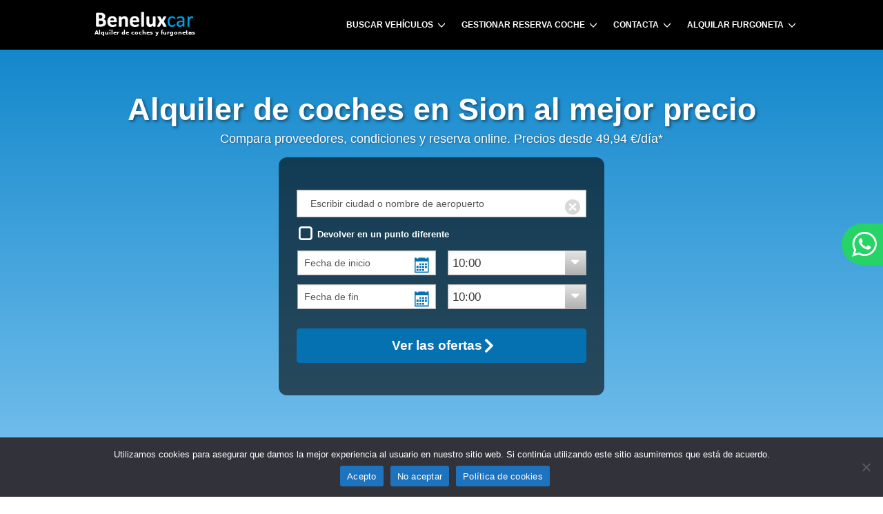

--- FILE ---
content_type: text/html; charset=UTF-8
request_url: https://www.beneluxcar.es/alquiler-coches-suiza-sion
body_size: 20198
content:


<!DOCTYPE html>
<html lang="es-ES">
<head>
<meta charset="UTF-8">
<meta name="viewport" content="width=device-width, initial-scale=1">

<link rel="canonical" href="https://www.beneluxcar.es/alquiler-coches-suiza-sion">

<title>Alquiler de coches en Sion desde 49,94 €</title>
<meta name="description" content="Alquila tu coche en Sion ⚡ Descubre los viñedos del Valais, valles alpinos y castillos. ¡Reserva fácil y sin franquicia al mejor precio!">
<meta name="robots" content="index, follow, max-image-preview:large">

<meta name="google-site-verification" content="1HEp9DL0e2kbbEirSC2BDARDNUFAKViKuPqKAuyoifw">

<link rel="icon" href="https://www.beneluxcar.es/wp-content/themes/beneluxcar-base/favicon/favicon.ico" sizes="any">
<link rel="icon" type="image/png" sizes="32x32" href="https://www.beneluxcar.es/wp-content/themes/beneluxcar-base/favicon/favicon-32x32.png">
<meta name="theme-color" content="#ffffff">

<meta property="og:title" content="Alquiler de coches en Sion desde 49,94 €">
<meta property="og:description" content="Alquila tu coche en Sion ⚡ Descubre los viñedos del Valais, valles alpinos y castillos. ¡Reserva fácil y sin franquicia al mejor precio!">
<meta property="og:type" content="website">
<meta property="og:site_name" content="Beneluxcar">
<meta property="og:url" content="https://www.beneluxcar.es/alquiler-coches-suiza-sion">
<meta property="og:image" content="https://www.beneluxcar.es/wp-content/themes/beneluxcar-base/img/beneluxcar-alquiler-coches-furgonetas.jpg">
<meta property="og:locale" content="es_ES">

<meta name="twitter:card" content="summary_large_image">
<meta name="twitter:title" content="Alquiler de coches en Sion desde 49,94 €">
<meta name="twitter:description" content="Alquila tu coche en Sion ⚡ Descubre los viñedos del Valais, valles alpinos y castillos. ¡Reserva fácil y sin franquicia al mejor precio!">
<meta name="twitter:image" content="https://www.beneluxcar.es/wp-content/themes/beneluxcar-base/img/beneluxcar-alquiler-coches-furgonetas.jpg">
<meta name="twitter:url" content="https://www.beneluxcar.es/alquiler-coches-suiza-sion">

<script type="application/ld+json">
{
  "@context": "https://schema.org",
  "@type": "Organization",
  "@id": "https://www.beneluxcar.es/#organization",
  "name": "Beneluxcar",
  "url": "https://www.beneluxcar.es/",
  "logo": {
    "@type": "ImageObject",
    "url": "https://www.beneluxcar.es/wp-content/themes/beneluxcar-base/img/logo_top.png"
  },
  "contactPoint": [{
    "@type": "ContactPoint",
    "contactType": "customer service",
    "telephone": "+34683316239",
    "email": "reservas@beneluxcar.es",
    "areaServed": "ES",
    "availableLanguage": ["es", "en", "fr", "de"],
    "url": "https://www.beneluxcar.es/contacta"
  }]
}
</script>

<script type="application/ld+json">
{
  "@context": "https://schema.org",
  "@type": "WebSite",
  "@id": "https://www.beneluxcar.es/#website",
  "name": "Beneluxcar",
  "url": "https://www.beneluxcar.es/",
  "inLanguage": "es-ES",
  "publisher": { "@id": "https://www.beneluxcar.es/#organization" },
  "potentialAction": {
    "@type": "SearchAction",
    "target": {
      "@type": "EntryPoint",
      "urlTemplate": "https://www.beneluxcar.es/?s={search_term_string}"
    },
    "query-input": "required name=search_term_string"
  }
}
</script>


<script type="application/javascript">
  var themeUrl     = 'https://www.beneluxcar.es/wp-content/themes/beneluxcar-base';
  var isHome       = false;
  var currentYear  = 2026;
  var currentMonth = '01';
  var ajaxURL      = 'https://www.beneluxcar.es/wp-admin/admin-ajax.php';
    var isTest    = false;
  var isTestTPV = false;
</script>
<style>
#abe_ABE {
    min-height: 380px;
    display: block;
    contain: content;
    background-color: transparent; 
}

@media (max-width: 768px) {
    #abe_ABE {
        min-height: 480px;
    }
}
</style>
<link rel='dns-prefetch' href='//challenges.cloudflare.com' />
<style id='wp-img-auto-sizes-contain-inline-css' type='text/css'>
img:is([sizes=auto i],[sizes^="auto," i]){contain-intrinsic-size:3000px 1500px}
/*# sourceURL=wp-img-auto-sizes-contain-inline-css */
</style>
<style id='classic-theme-styles-inline-css' type='text/css'>
/*! This file is auto-generated */
.wp-block-button__link{color:#fff;background-color:#32373c;border-radius:9999px;box-shadow:none;text-decoration:none;padding:calc(.667em + 2px) calc(1.333em + 2px);font-size:1.125em}.wp-block-file__button{background:#32373c;color:#fff;text-decoration:none}
/*# sourceURL=/wp-includes/css/classic-themes.min.css */
</style>
<link rel='stylesheet' id='global-bnx-style-css' href='https://www.beneluxcar.es/wp-content/plugins/bnxcar-system/css/global_bnx.css?ver=1.0.0' type='text/css' media='all' />
<link rel='stylesheet' id='formvalidation-style-css' href='https://www.beneluxcar.es/wp-content/plugins/bnxcar-system/js/formvalidation/dist/css/formValidation.min.css?ver=1.0.0' type='text/css' media='all' />
<link rel='stylesheet' id='cookie-notice-front-css' href='https://www.beneluxcar.es/wp-content/plugins/cookie-notice/css/front.min.css?ver=2.5.11' type='text/css' media='all' />
<link rel='stylesheet' id='xmlcar_service-datepicker-css' href='https://www.beneluxcar.es/wp-content/plugins/xmlcar-service/assets/css/datepicker.css?ver=1.0.0' type='text/css' media='all' />
<link rel='stylesheet' id='xmlcar_service-frontend-css' href='https://www.beneluxcar.es/wp-content/plugins/xmlcar-service/assets/css/frontend.css?ver=1.0.0' type='text/css' media='all' />
<link rel='stylesheet' id='beneluxcar-base-style-css' href='https://www.beneluxcar.es/wp-content/themes/beneluxcar-base/style.css' type='text/css' media='all' />
<link rel='stylesheet' id='ct-style-1-css' href='https://www.beneluxcar.es/wp-content/themes/beneluxcar-base/css/cti_1.css?ver=1.0.0' type='text/css' media='all' />
<link rel='stylesheet' id='modulo-coches-style-css' href='https://www.beneluxcar.es/wp-content/themes/beneluxcar-base/modulo-coches.css?ver=1768811651' type='text/css' media='print' onload="this.media='all'" />
<script type="text/javascript" src="https://www.beneluxcar.es/wp-includes/js/jquery/jquery.min.js?ver=3.7.1" id="jquery-core-js"></script>
<script type="text/javascript" src="https://www.beneluxcar.es/wp-content/plugins/xmlcar-service/assets/js/frontend.js?ver=1.0.0" id="xmlcar_service-frontend-js"></script>
<noscript><style id="rocket-lazyload-nojs-css">.rll-youtube-player, [data-lazy-src]{display:none !important;}</style></noscript><style id='global-styles-inline-css' type='text/css'>
:root{--wp--preset--aspect-ratio--square: 1;--wp--preset--aspect-ratio--4-3: 4/3;--wp--preset--aspect-ratio--3-4: 3/4;--wp--preset--aspect-ratio--3-2: 3/2;--wp--preset--aspect-ratio--2-3: 2/3;--wp--preset--aspect-ratio--16-9: 16/9;--wp--preset--aspect-ratio--9-16: 9/16;--wp--preset--color--black: #000000;--wp--preset--color--cyan-bluish-gray: #abb8c3;--wp--preset--color--white: #ffffff;--wp--preset--color--pale-pink: #f78da7;--wp--preset--color--vivid-red: #cf2e2e;--wp--preset--color--luminous-vivid-orange: #ff6900;--wp--preset--color--luminous-vivid-amber: #fcb900;--wp--preset--color--light-green-cyan: #7bdcb5;--wp--preset--color--vivid-green-cyan: #00d084;--wp--preset--color--pale-cyan-blue: #8ed1fc;--wp--preset--color--vivid-cyan-blue: #0693e3;--wp--preset--color--vivid-purple: #9b51e0;--wp--preset--gradient--vivid-cyan-blue-to-vivid-purple: linear-gradient(135deg,rgb(6,147,227) 0%,rgb(155,81,224) 100%);--wp--preset--gradient--light-green-cyan-to-vivid-green-cyan: linear-gradient(135deg,rgb(122,220,180) 0%,rgb(0,208,130) 100%);--wp--preset--gradient--luminous-vivid-amber-to-luminous-vivid-orange: linear-gradient(135deg,rgb(252,185,0) 0%,rgb(255,105,0) 100%);--wp--preset--gradient--luminous-vivid-orange-to-vivid-red: linear-gradient(135deg,rgb(255,105,0) 0%,rgb(207,46,46) 100%);--wp--preset--gradient--very-light-gray-to-cyan-bluish-gray: linear-gradient(135deg,rgb(238,238,238) 0%,rgb(169,184,195) 100%);--wp--preset--gradient--cool-to-warm-spectrum: linear-gradient(135deg,rgb(74,234,220) 0%,rgb(151,120,209) 20%,rgb(207,42,186) 40%,rgb(238,44,130) 60%,rgb(251,105,98) 80%,rgb(254,248,76) 100%);--wp--preset--gradient--blush-light-purple: linear-gradient(135deg,rgb(255,206,236) 0%,rgb(152,150,240) 100%);--wp--preset--gradient--blush-bordeaux: linear-gradient(135deg,rgb(254,205,165) 0%,rgb(254,45,45) 50%,rgb(107,0,62) 100%);--wp--preset--gradient--luminous-dusk: linear-gradient(135deg,rgb(255,203,112) 0%,rgb(199,81,192) 50%,rgb(65,88,208) 100%);--wp--preset--gradient--pale-ocean: linear-gradient(135deg,rgb(255,245,203) 0%,rgb(182,227,212) 50%,rgb(51,167,181) 100%);--wp--preset--gradient--electric-grass: linear-gradient(135deg,rgb(202,248,128) 0%,rgb(113,206,126) 100%);--wp--preset--gradient--midnight: linear-gradient(135deg,rgb(2,3,129) 0%,rgb(40,116,252) 100%);--wp--preset--font-size--small: 13px;--wp--preset--font-size--medium: 20px;--wp--preset--font-size--large: 36px;--wp--preset--font-size--x-large: 42px;--wp--preset--spacing--20: 0.44rem;--wp--preset--spacing--30: 0.67rem;--wp--preset--spacing--40: 1rem;--wp--preset--spacing--50: 1.5rem;--wp--preset--spacing--60: 2.25rem;--wp--preset--spacing--70: 3.38rem;--wp--preset--spacing--80: 5.06rem;--wp--preset--shadow--natural: 6px 6px 9px rgba(0, 0, 0, 0.2);--wp--preset--shadow--deep: 12px 12px 50px rgba(0, 0, 0, 0.4);--wp--preset--shadow--sharp: 6px 6px 0px rgba(0, 0, 0, 0.2);--wp--preset--shadow--outlined: 6px 6px 0px -3px rgb(255, 255, 255), 6px 6px rgb(0, 0, 0);--wp--preset--shadow--crisp: 6px 6px 0px rgb(0, 0, 0);}:where(.is-layout-flex){gap: 0.5em;}:where(.is-layout-grid){gap: 0.5em;}body .is-layout-flex{display: flex;}.is-layout-flex{flex-wrap: wrap;align-items: center;}.is-layout-flex > :is(*, div){margin: 0;}body .is-layout-grid{display: grid;}.is-layout-grid > :is(*, div){margin: 0;}:where(.wp-block-columns.is-layout-flex){gap: 2em;}:where(.wp-block-columns.is-layout-grid){gap: 2em;}:where(.wp-block-post-template.is-layout-flex){gap: 1.25em;}:where(.wp-block-post-template.is-layout-grid){gap: 1.25em;}.has-black-color{color: var(--wp--preset--color--black) !important;}.has-cyan-bluish-gray-color{color: var(--wp--preset--color--cyan-bluish-gray) !important;}.has-white-color{color: var(--wp--preset--color--white) !important;}.has-pale-pink-color{color: var(--wp--preset--color--pale-pink) !important;}.has-vivid-red-color{color: var(--wp--preset--color--vivid-red) !important;}.has-luminous-vivid-orange-color{color: var(--wp--preset--color--luminous-vivid-orange) !important;}.has-luminous-vivid-amber-color{color: var(--wp--preset--color--luminous-vivid-amber) !important;}.has-light-green-cyan-color{color: var(--wp--preset--color--light-green-cyan) !important;}.has-vivid-green-cyan-color{color: var(--wp--preset--color--vivid-green-cyan) !important;}.has-pale-cyan-blue-color{color: var(--wp--preset--color--pale-cyan-blue) !important;}.has-vivid-cyan-blue-color{color: var(--wp--preset--color--vivid-cyan-blue) !important;}.has-vivid-purple-color{color: var(--wp--preset--color--vivid-purple) !important;}.has-black-background-color{background-color: var(--wp--preset--color--black) !important;}.has-cyan-bluish-gray-background-color{background-color: var(--wp--preset--color--cyan-bluish-gray) !important;}.has-white-background-color{background-color: var(--wp--preset--color--white) !important;}.has-pale-pink-background-color{background-color: var(--wp--preset--color--pale-pink) !important;}.has-vivid-red-background-color{background-color: var(--wp--preset--color--vivid-red) !important;}.has-luminous-vivid-orange-background-color{background-color: var(--wp--preset--color--luminous-vivid-orange) !important;}.has-luminous-vivid-amber-background-color{background-color: var(--wp--preset--color--luminous-vivid-amber) !important;}.has-light-green-cyan-background-color{background-color: var(--wp--preset--color--light-green-cyan) !important;}.has-vivid-green-cyan-background-color{background-color: var(--wp--preset--color--vivid-green-cyan) !important;}.has-pale-cyan-blue-background-color{background-color: var(--wp--preset--color--pale-cyan-blue) !important;}.has-vivid-cyan-blue-background-color{background-color: var(--wp--preset--color--vivid-cyan-blue) !important;}.has-vivid-purple-background-color{background-color: var(--wp--preset--color--vivid-purple) !important;}.has-black-border-color{border-color: var(--wp--preset--color--black) !important;}.has-cyan-bluish-gray-border-color{border-color: var(--wp--preset--color--cyan-bluish-gray) !important;}.has-white-border-color{border-color: var(--wp--preset--color--white) !important;}.has-pale-pink-border-color{border-color: var(--wp--preset--color--pale-pink) !important;}.has-vivid-red-border-color{border-color: var(--wp--preset--color--vivid-red) !important;}.has-luminous-vivid-orange-border-color{border-color: var(--wp--preset--color--luminous-vivid-orange) !important;}.has-luminous-vivid-amber-border-color{border-color: var(--wp--preset--color--luminous-vivid-amber) !important;}.has-light-green-cyan-border-color{border-color: var(--wp--preset--color--light-green-cyan) !important;}.has-vivid-green-cyan-border-color{border-color: var(--wp--preset--color--vivid-green-cyan) !important;}.has-pale-cyan-blue-border-color{border-color: var(--wp--preset--color--pale-cyan-blue) !important;}.has-vivid-cyan-blue-border-color{border-color: var(--wp--preset--color--vivid-cyan-blue) !important;}.has-vivid-purple-border-color{border-color: var(--wp--preset--color--vivid-purple) !important;}.has-vivid-cyan-blue-to-vivid-purple-gradient-background{background: var(--wp--preset--gradient--vivid-cyan-blue-to-vivid-purple) !important;}.has-light-green-cyan-to-vivid-green-cyan-gradient-background{background: var(--wp--preset--gradient--light-green-cyan-to-vivid-green-cyan) !important;}.has-luminous-vivid-amber-to-luminous-vivid-orange-gradient-background{background: var(--wp--preset--gradient--luminous-vivid-amber-to-luminous-vivid-orange) !important;}.has-luminous-vivid-orange-to-vivid-red-gradient-background{background: var(--wp--preset--gradient--luminous-vivid-orange-to-vivid-red) !important;}.has-very-light-gray-to-cyan-bluish-gray-gradient-background{background: var(--wp--preset--gradient--very-light-gray-to-cyan-bluish-gray) !important;}.has-cool-to-warm-spectrum-gradient-background{background: var(--wp--preset--gradient--cool-to-warm-spectrum) !important;}.has-blush-light-purple-gradient-background{background: var(--wp--preset--gradient--blush-light-purple) !important;}.has-blush-bordeaux-gradient-background{background: var(--wp--preset--gradient--blush-bordeaux) !important;}.has-luminous-dusk-gradient-background{background: var(--wp--preset--gradient--luminous-dusk) !important;}.has-pale-ocean-gradient-background{background: var(--wp--preset--gradient--pale-ocean) !important;}.has-electric-grass-gradient-background{background: var(--wp--preset--gradient--electric-grass) !important;}.has-midnight-gradient-background{background: var(--wp--preset--gradient--midnight) !important;}.has-small-font-size{font-size: var(--wp--preset--font-size--small) !important;}.has-medium-font-size{font-size: var(--wp--preset--font-size--medium) !important;}.has-large-font-size{font-size: var(--wp--preset--font-size--large) !important;}.has-x-large-font-size{font-size: var(--wp--preset--font-size--x-large) !important;}
/*# sourceURL=global-styles-inline-css */
</style>
</head>
<body class="wp-singular post-template-default single single-post postid-1654 single-format-standard wp-theme-beneluxcar-base cookies-not-set mainPage">
<div id="fb-root"></div>
<div class="headerSection section">
  <div class="container">
    <div class="innerContainer">
      <a href="https://www.beneluxcar.es/" id="contenedor_logo">
        <img width="190" height="38"
          src="https://www.beneluxcar.es/wp-content/themes/beneluxcar-base/img/logo_top_t.png"
          srcset="https://www.beneluxcar.es/wp-content/themes/beneluxcar-base/img/logo_top_t.png 1x, https://www.beneluxcar.es/wp-content/themes/beneluxcar-base/img/logo_top_2x.png 2x"
          id="logo_bcn_img"
          alt="Alquiler de coches y furgonetas"
          title="Beneluxcar">
      </a>


<div class="menuContainer">
  <a class="rm-toggle rm-button rm-nojs" href="#">Menu</a>
  <nav class="JMainMenu mainMenu rm-nojs rm-lighten">
    <ul style="display: none;">
              <li><a class="menuItem mainItem hasChild" href="/">BUSCAR VEHÍCULOS</a></li>
        <li><a class="menuItem mainItem hasChild" href="/gestionar-reservas">GESTIONAR RESERVA COCHE</a></li>
        <li><a class="menuItem mainItem hasChild" href="/contacta">CONTACTA</a></li>
        <li><a class="menuItem mainItem hasChild" href="/alquiler-de-furgonetas">ALQUILAR FURGONETA</a></li>

          </ul>
  </nav>
</div>

    </div>
  </div>
</div>

<div class="contentSection section">
	
<div class="firstContentSection  ">
  <div class="firstContentSectionInner nuevaSectionIntro">
    <div class="container" role="main">
  <div id="titulo_FCSection_container">
    <h1>Alquiler de coches en Sion al mejor precio</h1><p id="fraseSubTituloBlanco">Compara proveedores, condiciones y reserva online. Precios desde 49,94 €/día*</p></div>
<div class="numero_wsp"></div>
<div id="abe_ABE" class="nuevoCt">
<noscript><p>Si no ves el comparador, usa este enlace:</p><p><a href="/reservar-coche-de-alquiler/">Ver ofertas de alquiler</a></p></noscript>
</div>
</div>  </div>
		<div class="row nuevaIntroContainer nuevaIntroContainerFoto">
			<div class="nuevaIntroInner nuevaIntroInnerFoto">
				<p class="resaltado-vehículos">Comparativa de marcas de alquiler de coches de confianza en Sion</p><div class="intro-texto"><p>¿Viajas a Sion? Con Beneluxcar puedes comparar tarifas al instante y alquilar un vehículo con seguro a todo riesgo, kilometraje ilimitado y recogida flexible en el centro o en el Aeropuerto de Sion. Comienza tu exploración por el Valais con total comodidad.</p>
</div>  </div>
</div>
	</div>
	<div class="secondContentSection sectionConIntro">
		<div class="container">
			<div class="firstRow row">
				<div class="textContent">
					<div class="innerContainer contenido_guias">

						<div id="migasDePanMD" style="margin-bottom: 20px;">
							
<nav aria-label="Breadcrumb"><a href="https://www.beneluxcar.es">Beneluxcar</a> <span>></span> <a href="https://www.beneluxcar.es/alquiler-coches-suiza">Alquiler de coches Suiza</a> <span>></span> <span>Sion</span></nav><script type="application/ld+json">{"@context":"https://schema.org","@type":"BreadcrumbList","@id":"https://www.beneluxcar.es/alquiler-coches-suiza-sion#breadcrumb-list","itemListElement":[{"@type":"ListItem","position":1,"item":{"@id":"https://www.beneluxcar.es","name":"Inicio"}},{"@type":"ListItem","position":2,"item":{"@id":"https://www.beneluxcar.es/alquiler-coches-suiza","name":"Alquiler de coches Suiza"}},{"@type":"ListItem","position":3,"item":{"@id":"https://www.beneluxcar.es/alquiler-coches-suiza-sion","name":"Sion"}}]}</script></div>

<h2 class="titulo-coches-zona">Coches de alquiler baratos en Sion: las mejores ofertas</h2><p class="subtitulo-coches">Descubre los mejores precios y ofertas al seleccionar tus fechas de viaje.</p><div class="modulo-coches"><div class="coches-grid"><article class="card-coche" id="cat-economico"><div class="card-info"><div class="b-type-name">Económico / Mini</div><div class="b-type-price">Desde <span>49,94</span> €<small>/día*</small></div></div><div class="b-type-car"><img class="car" src="https://www.beneluxcar.es/wp-content/uploads/2025/05/alquiler-coche-economico.png" alt="Económico / Mini" loading="lazy" decoding="async" width="320" height="212"><div class="b-type-spec"><ul class="cl--info-serv"><li><img loading="lazy" decoding="async" src="/wp-content/themes/beneluxcar-base/img/icono-asientos.png" alt="Asientos" title="Este coche tiene 4 plazas"><div>4</div></li><li><img loading="lazy" decoding="async" src="/wp-content/themes/beneluxcar-base/img/icono-puertas.png" alt="Puertas" title="Este coche tiene 3 puertas"><div>3</div></li><li><img loading="lazy" decoding="async" src="/wp-content/themes/beneluxcar-base/img/icono-maletas.png" alt="Maletas" title="Este coche admite 1 maletas"><div>1</div></li></ul></div></div><div class="b-type-cta" style="margin-top:10px;"><a class="uk-button uk-button-primary txt_bold" href="#abe_ABE" aria-label="Ver ofertas de Económico / Mini en Sion">Ver ofertas</a></div></article><article class="card-coche" id="cat-compacto_mediano"><div class="card-info"><div class="b-type-name">Compacto / Mediano</div><div class="b-type-price">Desde <span>54,94</span> €<small>/día*</small></div></div><div class="b-type-car"><img class="car" src="https://www.beneluxcar.es/wp-content/uploads/2025/05/alquiler-coche-mediano.png" alt="Compacto / Mediano" loading="lazy" decoding="async" width="320" height="212"><div class="b-type-spec"><ul class="cl--info-serv"><li><img loading="lazy" decoding="async" src="/wp-content/themes/beneluxcar-base/img/icono-asientos.png" alt="Asientos" title="Este coche tiene 5 plazas"><div>5</div></li><li><img loading="lazy" decoding="async" src="/wp-content/themes/beneluxcar-base/img/icono-puertas.png" alt="Puertas" title="Este coche tiene 5 puertas"><div>5</div></li><li><img loading="lazy" decoding="async" src="/wp-content/themes/beneluxcar-base/img/icono-maletas.png" alt="Maletas" title="Este coche admite 2 maletas"><div>2</div></li></ul></div></div><div class="b-type-cta" style="margin-top:10px;"><a class="uk-button uk-button-primary txt_bold" href="#abe_ABE" aria-label="Ver ofertas de Compacto / Mediano en Sion">Ver ofertas</a></div></article><article class="card-coche" id="cat-familiar"><div class="card-info"><div class="b-type-name">Familiar / Station Wagon</div><div class="b-type-price">Desde <span>62,43</span> €<small>/día*</small></div></div><div class="b-type-car"><img class="car" src="https://www.beneluxcar.es/wp-content/uploads/2025/05/coche-familiar-alquiler.png" alt="Familiar / Station Wagon" loading="lazy" decoding="async" width="320" height="212"><div class="b-type-spec"><ul class="cl--info-serv"><li><img loading="lazy" decoding="async" src="/wp-content/themes/beneluxcar-base/img/icono-asientos.png" alt="Asientos" title="Este coche tiene 5 plazas"><div>5</div></li><li><img loading="lazy" decoding="async" src="/wp-content/themes/beneluxcar-base/img/icono-puertas.png" alt="Puertas" title="Este coche tiene 5 puertas"><div>5</div></li><li><img loading="lazy" decoding="async" src="/wp-content/themes/beneluxcar-base/img/icono-maletas.png" alt="Maletas" title="Este coche admite 3 maletas"><div>3</div></li></ul></div></div><div class="b-type-cta" style="margin-top:10px;"><a class="uk-button uk-button-primary txt_bold" href="#abe_ABE" aria-label="Ver ofertas de Familiar / Station Wagon en Sion">Ver ofertas</a></div></article><article class="card-coche" id="cat-suv_compacto"><div class="card-info"><div class="b-type-name">SUV compacto</div><div class="b-type-price">Desde <span>64,93</span> €<small>/día*</small></div></div><div class="b-type-car"><img class="car" src="https://www.beneluxcar.es/wp-content/uploads/2025/05/alquiler-coche-suv.png" alt="SUV compacto" loading="lazy" decoding="async" width="320" height="212"><div class="b-type-spec"><ul class="cl--info-serv"><li><img loading="lazy" decoding="async" src="/wp-content/themes/beneluxcar-base/img/icono-asientos.png" alt="Asientos" title="Este coche tiene 5 plazas"><div>5</div></li><li><img loading="lazy" decoding="async" src="/wp-content/themes/beneluxcar-base/img/icono-puertas.png" alt="Puertas" title="Este coche tiene 5 puertas"><div>5</div></li><li><img loading="lazy" decoding="async" src="/wp-content/themes/beneluxcar-base/img/icono-maletas.png" alt="Maletas" title="Este coche admite 3 maletas"><div>3</div></li></ul></div></div><div class="b-type-cta" style="margin-top:10px;"><a class="uk-button uk-button-primary txt_bold" href="#abe_ABE" aria-label="Ver ofertas de SUV compacto en Sion">Ver ofertas</a></div></article><article class="card-coche" id="cat-suv_grande"><div class="card-info"><div class="b-type-name">SUV mediano / grande</div><div class="b-type-price">Desde <span>77,40</span> €<small>/día*</small></div></div><div class="b-type-car"><img class="car" src="https://www.beneluxcar.es/wp-content/uploads/2025/05/alquiler-coche-suv.png" alt="SUV mediano / grande" loading="lazy" decoding="async" width="320" height="212"><div class="b-type-spec"><ul class="cl--info-serv"><li><img loading="lazy" decoding="async" src="/wp-content/themes/beneluxcar-base/img/icono-asientos.png" alt="Asientos" title="Este coche tiene 5 plazas"><div>5</div></li><li><img loading="lazy" decoding="async" src="/wp-content/themes/beneluxcar-base/img/icono-puertas.png" alt="Puertas" title="Este coche tiene 5 puertas"><div>5</div></li><li><img loading="lazy" decoding="async" src="/wp-content/themes/beneluxcar-base/img/icono-maletas.png" alt="Maletas" title="Este coche admite 4 maletas"><div>4</div></li></ul></div></div><div class="b-type-cta" style="margin-top:10px;"><a class="uk-button uk-button-primary txt_bold" href="#abe_ABE" aria-label="Ver ofertas de SUV mediano / grande en Sion">Ver ofertas</a></div></article><article class="card-coche" id="cat-siete_plazas"><div class="card-info"><div class="b-type-name">Monovolumen / 7 plazas</div><div class="b-type-price">Desde <span>94,89</span> €<small>/día*</small></div></div><div class="b-type-car"><img class="car" src="https://www.beneluxcar.es/wp-content/uploads/2025/05/monovolumen-7-plazas-alquiler.png" alt="Monovolumen / 7 plazas" loading="lazy" decoding="async" width="320" height="212"><div class="b-type-spec"><ul class="cl--info-serv"><li><img loading="lazy" decoding="async" src="/wp-content/themes/beneluxcar-base/img/icono-asientos.png" alt="Asientos" title="Este coche tiene 7 plazas"><div>7</div></li><li><img loading="lazy" decoding="async" src="/wp-content/themes/beneluxcar-base/img/icono-puertas.png" alt="Puertas" title="Este coche tiene 5 puertas"><div>5</div></li><li><img loading="lazy" decoding="async" src="/wp-content/themes/beneluxcar-base/img/icono-maletas.png" alt="Maletas" title="Este coche admite 3 maletas"><div>3</div></li></ul></div></div><div class="b-type-cta" style="margin-top:10px;"><a class="uk-button uk-button-primary txt_bold" href="#abe_ABE" aria-label="Ver ofertas de Monovolumen / 7 plazas en Sion">Ver ofertas</a></div></article><article class="card-coche" id="cat-premium"><div class="card-info"><div class="b-type-name">Lujo / Premium</div><div class="b-type-price">Desde <span>89,89</span> €<small>/día*</small></div></div><div class="b-type-car"><img class="car" src="https://www.beneluxcar.es/wp-content/uploads/2025/05/coche-premium-alquiler.png" alt="Lujo / Premium" loading="lazy" decoding="async" width="320" height="212"><div class="b-type-spec"><ul class="cl--info-serv"><li><img loading="lazy" decoding="async" src="/wp-content/themes/beneluxcar-base/img/icono-asientos.png" alt="Asientos" title="Este coche tiene 5 plazas"><div>5</div></li><li><img loading="lazy" decoding="async" src="/wp-content/themes/beneluxcar-base/img/icono-puertas.png" alt="Puertas" title="Este coche tiene 5 puertas"><div>5</div></li><li><img loading="lazy" decoding="async" src="/wp-content/themes/beneluxcar-base/img/icono-maletas.png" alt="Maletas" title="Este coche admite 3 maletas"><div>3</div></li></ul></div></div><div class="b-type-cta" style="margin-top:10px;"><a class="uk-button uk-button-primary txt_bold" href="#abe_ABE" aria-label="Ver ofertas de Lujo / Premium en Sion">Ver ofertas</a></div></article><article class="card-coche" id="cat-automatico"><div class="card-info"><div class="b-type-name">Vehículos Automáticos</div><div class="b-type-price">Desde <span>53,94</span> €<small>/día*</small></div></div><div class="b-type-car"><img class="car" src="https://www.beneluxcar.es/wp-content/uploads/2025/05/alquiler-coche-mediano.png" alt="Vehículos Automáticos" loading="lazy" decoding="async" width="320" height="212"><div class="b-type-spec"><ul class="cl--info-serv"><li><img loading="lazy" decoding="async" src="/wp-content/themes/beneluxcar-base/img/icono-asientos.png" alt="Asientos" title="Este coche tiene 5 plazas"><div>5</div></li><li><img loading="lazy" decoding="async" src="/wp-content/themes/beneluxcar-base/img/icono-puertas.png" alt="Puertas" title="Este coche tiene 5 puertas"><div>5</div></li><li><img loading="lazy" decoding="async" src="/wp-content/themes/beneluxcar-base/img/icono-maletas.png" alt="Maletas" title="Este coche admite 2 maletas"><div>2</div></li></ul></div></div><div class="b-type-cta" style="margin-top:10px;"><a class="uk-button uk-button-primary txt_bold" href="#abe_ABE" aria-label="Ver ofertas de Vehículos Automáticos en Sion">Ver ofertas</a></div></article><article class="card-coche" id="cat-electrico_hibrido"><div class="card-info"><div class="b-type-name">Eléctrico / Híbrido</div><div class="b-type-price">Desde <span>79,90</span> €<small>/día*</small></div></div><div class="b-type-car"><img class="car" src="https://www.beneluxcar.es/wp-content/uploads/2025/05/coche-hibrido-alquiler.png" alt="Eléctrico / Híbrido" loading="lazy" decoding="async" width="320" height="212"><div class="b-type-spec"><ul class="cl--info-serv"><li><img loading="lazy" decoding="async" src="/wp-content/themes/beneluxcar-base/img/icono-asientos.png" alt="Asientos" title="Este coche tiene 5 plazas"><div>5</div></li><li><img loading="lazy" decoding="async" src="/wp-content/themes/beneluxcar-base/img/icono-puertas.png" alt="Puertas" title="Este coche tiene 5 puertas"><div>5</div></li><li><img loading="lazy" decoding="async" src="/wp-content/themes/beneluxcar-base/img/icono-maletas.png" alt="Maletas" title="Este coche admite 2 maletas"><div>2</div></li></ul></div></div><div class="b-type-cta" style="margin-top:10px;"><a class="uk-button uk-button-primary txt_bold" href="#abe_ABE" aria-label="Ver ofertas de Eléctrico / Híbrido en Sion">Ver ofertas</a></div></article><article class="card-coche" id="cat-van_pasajeros"><div class="card-info"><div class="b-type-name">Furgoneta de pasajeros</div><div class="b-type-price">Desde <span>114,87</span> €<small>/día*</small></div></div><div class="b-type-car"><img class="car" src="https://www.beneluxcar.es/wp-content/uploads/2025/05/furgoneta-9-plazas-alquiler.png" alt="Furgoneta de pasajeros" loading="lazy" decoding="async" width="320" height="212"><div class="b-type-spec"><ul class="cl--info-serv"><li><img loading="lazy" decoding="async" src="/wp-content/themes/beneluxcar-base/img/icono-asientos.png" alt="Asientos" title="Este coche tiene 9 plazas"><div>9</div></li><li><img loading="lazy" decoding="async" src="/wp-content/themes/beneluxcar-base/img/icono-puertas.png" alt="Puertas" title="Este coche tiene 5 puertas"><div>5</div></li><li><img loading="lazy" decoding="async" src="/wp-content/themes/beneluxcar-base/img/icono-maletas.png" alt="Maletas" title="Este coche admite 4 maletas"><div>4</div></li></ul></div></div><div class="b-type-cta" style="margin-top:10px;"><a class="uk-button uk-button-primary txt_bold" href="#abe_ABE" aria-label="Ver ofertas de Furgoneta de pasajeros en Sion">Ver ofertas</a></div></article></div><p class="aviso-coches">ℹ️ *Precios “desde” orientativos basados en datos agregados. El precio final depende de fechas, proveedor y disponibilidad.</p></div>
<script type="application/ld+json">{"@context":"https://schema.org","@type":"ItemList","name":"Tipos de coches de alquiler en Sion","itemListElement":[{"@type":"ListItem","position":1,"item":{"@type":"Product","name":"Económico / Mini en Sion","image":"https://www.beneluxcar.es/wp-content/uploads/2025/05/alquiler-coche-economico.png","url":"https://www.beneluxcar.es/alquiler-coches-suiza-sion#cat-economico","offers":{"@type":"AggregateOffer","lowPrice":"49.94","priceCurrency":"EUR"}}},{"@type":"ListItem","position":2,"item":{"@type":"Product","name":"Compacto / Mediano en Sion","image":"https://www.beneluxcar.es/wp-content/uploads/2025/05/alquiler-coche-mediano.png","url":"https://www.beneluxcar.es/alquiler-coches-suiza-sion#cat-compacto_mediano","offers":{"@type":"AggregateOffer","lowPrice":"54.94","priceCurrency":"EUR"}}},{"@type":"ListItem","position":3,"item":{"@type":"Product","name":"Familiar / Station Wagon en Sion","image":"https://www.beneluxcar.es/wp-content/uploads/2025/05/coche-familiar-alquiler.png","url":"https://www.beneluxcar.es/alquiler-coches-suiza-sion#cat-familiar","offers":{"@type":"AggregateOffer","lowPrice":"62.43","priceCurrency":"EUR"}}},{"@type":"ListItem","position":4,"item":{"@type":"Product","name":"SUV compacto en Sion","image":"https://www.beneluxcar.es/wp-content/uploads/2025/05/alquiler-coche-suv.png","url":"https://www.beneluxcar.es/alquiler-coches-suiza-sion#cat-suv_compacto","offers":{"@type":"AggregateOffer","lowPrice":"64.93","priceCurrency":"EUR"}}},{"@type":"ListItem","position":5,"item":{"@type":"Product","name":"SUV mediano / grande en Sion","image":"https://www.beneluxcar.es/wp-content/uploads/2025/05/alquiler-coche-suv.png","url":"https://www.beneluxcar.es/alquiler-coches-suiza-sion#cat-suv_grande","offers":{"@type":"AggregateOffer","lowPrice":"77.40","priceCurrency":"EUR"}}},{"@type":"ListItem","position":6,"item":{"@type":"Product","name":"Monovolumen / 7 plazas en Sion","image":"https://www.beneluxcar.es/wp-content/uploads/2025/05/monovolumen-7-plazas-alquiler.png","url":"https://www.beneluxcar.es/alquiler-coches-suiza-sion#cat-siete_plazas","offers":{"@type":"AggregateOffer","lowPrice":"94.89","priceCurrency":"EUR"}}},{"@type":"ListItem","position":7,"item":{"@type":"Product","name":"Lujo / Premium en Sion","image":"https://www.beneluxcar.es/wp-content/uploads/2025/05/coche-premium-alquiler.png","url":"https://www.beneluxcar.es/alquiler-coches-suiza-sion#cat-premium","offers":{"@type":"AggregateOffer","lowPrice":"89.89","priceCurrency":"EUR"}}},{"@type":"ListItem","position":8,"item":{"@type":"Product","name":"Vehículos Automáticos en Sion","image":"https://www.beneluxcar.es/wp-content/uploads/2025/05/alquiler-coche-mediano.png","url":"https://www.beneluxcar.es/alquiler-coches-suiza-sion#cat-automatico","offers":{"@type":"AggregateOffer","lowPrice":"53.94","priceCurrency":"EUR"}}},{"@type":"ListItem","position":9,"item":{"@type":"Product","name":"Eléctrico / Híbrido en Sion","image":"https://www.beneluxcar.es/wp-content/uploads/2025/05/coche-hibrido-alquiler.png","url":"https://www.beneluxcar.es/alquiler-coches-suiza-sion#cat-electrico_hibrido","offers":{"@type":"AggregateOffer","lowPrice":"79.90","priceCurrency":"EUR"}}},{"@type":"ListItem","position":10,"item":{"@type":"Product","name":"Furgoneta de pasajeros en Sion","image":"https://www.beneluxcar.es/wp-content/uploads/2025/05/furgoneta-9-plazas-alquiler.png","url":"https://www.beneluxcar.es/alquiler-coches-suiza-sion#cat-van_pasajeros","offers":{"@type":"AggregateOffer","lowPrice":"114.87","priceCurrency":"EUR"}}}]}</script>

<h2>Tipos de coches de alquiler disponibles en Sion</h2> <p>En Valais tenemos opciones para todos los planes: desde rutas por viñedos hasta escapadas alpinas.</p>  <div class="acordeon-nativo-container"> <details class="acordeon-item-nativo"> <summary><h3>Coches económicos y urbanos</h3></summary> <div class="acordeon-contenido-nativo"> <p>Perfectos para moverte por el casco antiguo de Sion, aparcar cerca de la catedral de Notre-Dame o callejear por las boutiques del centro.</p> <ul class="lista-check"> <li>Ahorro de combustible y facilidad para aparcar en zonas históricas o junto al río Rhône.</li> <li>Ideales para estancias cortas o visitas culturales en museos como el Museo Valaisan de Historia.</li> <li><strong>Modelos habituales:</strong> Fiat 500, Renault Clio, VW Polo.</li> </ul> </div> </details> <details class="acordeon-item-nativo"> <summary><h3>Berlinas y coches familiares</h3></summary> <div class="acordeon-contenido-nativo"> <p>Excelentes para excursiones por carretera a destinos como los viñedos de Sierre o los balnearios de Leukerbad.</p> <ul class="lista-check"> <li>Maletero amplio para equipaje, vinos locales o material de esquí</li> <li>Interior confortable para trayectos por la autopista A9 y los valles alpinos</li> <li><strong>Modelos habituales:</strong> Skoda Octavia, Peugeot 308 SW</li> </ul> </div> </details> <details class="acordeon-item-nativo"> <summary><h3>SUV y crossover</h3></summary> <div class="acordeon-contenido-nativo"> <p>Perfectos para rutas por los col des Mosses o para acceder a senderos en la región de Crans‑Montana.</p> <ul class="lista-check"> <li>Tracción adicional para carreteras de montaña y caminos secundarios</li> <li>Espacio extra y visibilidad para panorámicas sobre los Alpes y el glaciar de la Plaine Morte</li> <li><strong>Modelos habituales:</strong> Subaru Forester, Nissan Qashqai</li> </ul> </div> </details> <details class="acordeon-item-nativo"> <summary><h3>Furgonetas de pasajeros 7 o 9 plazas</h3></summary> <div class="acordeon-contenido-nativo"> <p>Ideal para grupos o familias que quieran disfrutar juntos de las cuevas de Saint‑Léonard o de excursiones a Zermatt.</p> <ul class="lista-check"> <li>Amplio espacio para pasajeros y equipaje, perfecto para viajes colectivos</li> <li>Ideal para visitas en grupo a viñedos, mercados locales o rutas de montaña</li> <li><strong>Modelos habituales:</strong> Mercedes Vito, Ford Tourneo Custom</li> </ul> </div> </details> </div> 
    <div class="bnx-ventajas-wrap">
      <div class="bnx-ventajas-inner">
        <section class="usps usps--top" aria-label="Ventajas Beneluxcar">
          <p class="usps-title">Ventajas de alquilar con Beneluxcar</p>

          <ul class="usps-list">

            <li>
              <svg class="icono-h3" viewBox="0 0 24 24" aria-hidden="true">
                <circle cx="12" cy="12" r="10" stroke="white" stroke-width="2" fill="none"></circle>
                <text x="12" y="16" text-anchor="middle" font-size="12" fill="white" font-weight="bold">€</text>
              </svg>
              <strong>Precio final claro</strong>
              <span>Ves el coste total y las condiciones antes de confirmar (sin sorpresas al final).</span>
            </li>

            <li>
              <svg class="icono-h3" viewBox="0 0 24 24" aria-hidden="true">
                <rect x="3" y="3" width="14" height="18" rx="2" ry="2" stroke="white" stroke-width="2" fill="none"></rect>
                <line x1="6" y1="8" x2="14" y2="8" stroke="white" stroke-width="2" stroke-linecap="round"></line>
                <line x1="6" y1="12" x2="12" y2="12" stroke="white" stroke-width="2" stroke-linecap="round"></line>
                <line x1="6" y1="16" x2="11" y2="16" stroke="white" stroke-width="2" stroke-linecap="round"></line>
              </svg>
              <strong>Condiciones bien explicadas</strong>
              <span>Franquicia, combustible, kilometraje y extras: todo visible para decidir rápido.</span>
            </li>

            <li>
              <svg class="icono-h3" viewBox="0 0 24 24" aria-hidden="true">
                <rect x="3" y="4" width="18" height="12" rx="2" ry="2" stroke="white" stroke-width="2" fill="none"></rect>
                <line x1="9" y1="20" x2="15" y2="20" stroke="white" stroke-width="2"></line>
                <line x1="12" y1="16" x2="12" y2="20" stroke="white" stroke-width="2"></line>
                <path d="M7 10h10" stroke="white" stroke-width="2" stroke-linecap="round"></path>
              </svg>
              <strong>Cancelación según tarifa</strong>
              <span>Filtra ofertas con cancelación flexible y revisa el plazo exacto antes de pagar.</span>
            </li>

            <li>
              <svg class="icono-h3" viewBox="0 0 24 24" aria-hidden="true">
                <path d="M12 2l8 4v6c0 5-3.6 9.4-8 10-4.4-.6-8-5-8-10V6l8-4z" stroke="white" stroke-width="2" fill="none"></path>
                <path d="M9 12l2 2 4-4" stroke="white" stroke-width="2" fill="none" stroke-linecap="round" stroke-linejoin="round"></path>
              </svg>
              <strong>Coberturas a tu medida</strong>
              <span>Elige la protección que encaje con tu viaje (con o sin franquicia, según oferta).</span>
            </li>

          </ul>
        </section>
      </div>
    </div>
  

  <div class="modulo-precios modulo-precios--final">

    <h2 class="titulo-precios">Información de interés sobre alquiler de coches en Sion</h2>
    <p>En Sion, los precios pueden variar según el tipo de coche, la temporada y la duración del alquiler. Como referencia, en este destino vemos tarifas desde <strong>49,94 €</strong>/día hasta <strong>114,87 €</strong>/día en categorías como <strong>Furgoneta de pasajeros</strong>.</p>

    <div class="bnx-grid-top">

      <!-- TARJETA IZQUIERDA -->
      <div class="bnx-card bnx-card-precio">
        <h3 class="bnx-card-title">Precio más bajo</h3>

        <p class="bnx-linea-principal">
          <a class="bnx-link" href="#abe_ABE">Económico</a>
          en Sion desde
          <span class="bnx-price">49,94 €</span><span class="bnx-per">/día</span>
        </p>

        <p class="bnx-linea-sec">
          149,82 € · 3 días · Martes        </p>

                  <img decoding="async"
            src="https://www.beneluxcar.es/wp-content/uploads/2025/05/alquiler-coche-economico.png"
            alt="Coche económico para alquilar en Sion."
            width="320"
            height="212"
            class="foto-vehiculo-oferta bnx-car"
            loading="lazy"
          >
        
        <a class="bnx-barra-media" href="#abe_ABE" aria-label="Consultar precio habitual y reservar">
          <span class="bnx-barra-media__txt">
            <strong>Precio medio</strong> en Sion:
            <strong>52,04 €</strong> /día (5 días)
          </span>
          <span class="bnx-barra-media__arrow">›</span>
        </a>

                  <div class="bnx-insights-mini">
            <h4 class="bnx-insights-mini__title">Datos de reserva en Sion</h4>

            <dl class="bnx-insights-dl">
                              <div class="bnx-ins-row">
                  <dt>Mejor antelación para reservar</dt>
                  <dd>10 días</dd>
                </div>
                              <div class="bnx-ins-row">
                  <dt>Proveedor más elegido</dt>
                  <dd>Alamo</dd>
                </div>
                              <div class="bnx-ins-row">
                  <dt>Coche más popular</dt>
                  <dd>VW T-Roc (o similar)</dd>
                </div>
                          </dl>

            <p class="bnx-footnote">Datos basados en reservas reales, actualizados periódicamente.</p>
          </div>
        
      </div>

      <!-- TARJETA DERECHA -->
      <div class="bnx-card bnx-card-proveedores">
        <h3 class="bnx-card-title">Proveedores mejor valorados</h3>

                  <ul class="bnx-proveedores">
                                        <li>
                <span class="bnx-bullet">•</span>
                <a class="bnx-link" href="#abe_ABE">Hertz</a>
                <span class="bnx-proveedor-meta">
                                      desde 49,94 €/día
                                                        · 9,3/10
                                  </span>
              </li>
                                        <li>
                <span class="bnx-bullet">•</span>
                <a class="bnx-link" href="#abe_ABE">Avis</a>
                <span class="bnx-proveedor-meta">
                                      desde 45,94 €/día
                                                        · 9,2/10
                                  </span>
              </li>
                                        <li>
                <span class="bnx-bullet">•</span>
                <a class="bnx-link" href="#abe_ABE">Sixt</a>
                <span class="bnx-proveedor-meta">
                                      desde 57,43 €/día
                                                        · 9,2/10
                                  </span>
              </li>
                                        <li>
                <span class="bnx-bullet">•</span>
                <a class="bnx-link" href="#abe_ABE">Budget</a>
                <span class="bnx-proveedor-meta">
                                      desde 48,44 €/día
                                                        · 8,4/10
                                  </span>
              </li>
                                        <li>
                <span class="bnx-bullet">•</span>
                <a class="bnx-link" href="#abe_ABE">National</a>
                <span class="bnx-proveedor-meta">
                                      desde 42,45 €/día
                                                        · 8,1/10
                                  </span>
              </li>
                                        <li>
                <span class="bnx-bullet">•</span>
                <a class="bnx-link" href="#abe_ABE">Alamo</a>
                <span class="bnx-proveedor-meta">
                                      desde 59,43 €/día
                                                        · 8,1/10
                                  </span>
              </li>
                                        <li>
                <span class="bnx-bullet">•</span>
                <a class="bnx-link" href="#abe_ABE">Keddy by Europcar</a>
                <span class="bnx-proveedor-meta">
                                      desde 53,94 €/día
                                                        · 8,0/10
                                  </span>
              </li>
                                        <li>
                <span class="bnx-bullet">•</span>
                <a class="bnx-link" href="#abe_ABE">Europcar</a>
                <span class="bnx-proveedor-meta">
                                      desde 60,93 €/día
                                                        · 7,8/10
                                  </span>
              </li>
                                        <li>
                <span class="bnx-bullet">•</span>
                <a class="bnx-link" href="#abe_ABE">Enterprise</a>
                <span class="bnx-proveedor-meta">
                                      desde 46,94 €/día
                                                        · 7,5/10
                                  </span>
              </li>
                                        <li>
                <span class="bnx-bullet">•</span>
                <a class="bnx-link" href="#abe_ABE">Dollar</a>
                <span class="bnx-proveedor-meta">
                                      desde 56,93 €/día
                                                        · 7,5/10
                                  </span>
              </li>
                      </ul>
              </div>

    </div>

    <!-- ESTACIONALIDAD -->
    <div class="bnx-card bnx-card-meses">
      <h3 class="bnx-meses-title">Estacionalidad y precios: ¿Cuándo es más barato reservar en Sion?</h3>
      <p class="bnx-meses-sub">
        <strong>Enero y Febrero</strong> suele ser el periodo más barato, con precio medio de
        <strong>49,94 €</strong>/día.
      </p>

      <div class="bnx-meses-grid">
                            <div class="bnx-mes is-best">
            <div class="bnx-mes-chip">ENE</div>
            <div class="bnx-mes-box">
              <div class="bnx-mes-price">49,94</div>
            </div>
            <div class="bnx-mes-name">Enero</div>
          </div>
                            <div class="bnx-mes is-best">
            <div class="bnx-mes-chip">FEB</div>
            <div class="bnx-mes-box">
              <div class="bnx-mes-price">49,94</div>
            </div>
            <div class="bnx-mes-name">Febrero</div>
          </div>
                            <div class="bnx-mes ">
            <div class="bnx-mes-chip">MAR</div>
            <div class="bnx-mes-box">
              <div class="bnx-mes-price">51,68</div>
            </div>
            <div class="bnx-mes-name">Marzo</div>
          </div>
                            <div class="bnx-mes ">
            <div class="bnx-mes-chip">ABR</div>
            <div class="bnx-mes-box">
              <div class="bnx-mes-price">54,68</div>
            </div>
            <div class="bnx-mes-name">Abril</div>
          </div>
                            <div class="bnx-mes ">
            <div class="bnx-mes-chip">MAY</div>
            <div class="bnx-mes-box">
              <div class="bnx-mes-price">58,14</div>
            </div>
            <div class="bnx-mes-name">Mayo</div>
          </div>
                            <div class="bnx-mes ">
            <div class="bnx-mes-chip">JUN</div>
            <div class="bnx-mes-box">
              <div class="bnx-mes-price">61,14</div>
            </div>
            <div class="bnx-mes-name">Junio</div>
          </div>
                            <div class="bnx-mes ">
            <div class="bnx-mes-chip">JUL</div>
            <div class="bnx-mes-box">
              <div class="bnx-mes-price">62,88</div>
            </div>
            <div class="bnx-mes-name">Julio</div>
          </div>
                            <div class="bnx-mes ">
            <div class="bnx-mes-chip">AGO</div>
            <div class="bnx-mes-box">
              <div class="bnx-mes-price">62,88</div>
            </div>
            <div class="bnx-mes-name">Agosto</div>
          </div>
                            <div class="bnx-mes ">
            <div class="bnx-mes-chip">SEP</div>
            <div class="bnx-mes-box">
              <div class="bnx-mes-price">61,14</div>
            </div>
            <div class="bnx-mes-name">Septiembre</div>
          </div>
                            <div class="bnx-mes ">
            <div class="bnx-mes-chip">OCT</div>
            <div class="bnx-mes-box">
              <div class="bnx-mes-price">58,14</div>
            </div>
            <div class="bnx-mes-name">Octubre</div>
          </div>
                            <div class="bnx-mes ">
            <div class="bnx-mes-chip">NOV</div>
            <div class="bnx-mes-box">
              <div class="bnx-mes-price">54,68</div>
            </div>
            <div class="bnx-mes-name">Noviembre</div>
          </div>
                            <div class="bnx-mes ">
            <div class="bnx-mes-chip">DIC</div>
            <div class="bnx-mes-box">
              <div class="bnx-mes-price">51,68</div>
            </div>
            <div class="bnx-mes-name">Diciembre</div>
          </div>
              </div>

            <p class="intro-precios intro-precios--macro">
        Precios calculados a partir de reservas reales y actualizados automáticamente. Fuente: datos internos de Beneluxcar. Última actualización: <b>12/01/2026</b>.
        Consulta el comparador para obtener un precio exacto según tus fechas.
      </p>

      <div class="button-container">
        <a class="uk-button uk-button-primary txt_bold" href="#abe_ABE" title="Reservar coche en Sion">
          Compara precios y reserva ahora
        </a>
      </div>
    </div>

    <!-- FAQs -->
    <section id="faqs-alquiler-coche" class="bloque-faqs clear">
      <h2>Preguntas frecuentes sobre el alquiler en Sion</h2>

      <div class="acordeon-nativo-container">
                  <details class="acordeon-item-nativo" open>
            <summary><h3>¿Cuánto cuesta alquilar un coche en Sion?</h3></summary>
            <div class="acordeon-contenido-nativo">
              <p>En Sion, puedes alquilar desde 49,94 €/día. El precio habitual registrado se sitúa alrededor de 52,04 €/día, según reservas del país.</p>
            </div>
          </details>
                  <details class="acordeon-item-nativo" >
            <summary><h3>¿Cuál es el coche más barato para alquilar en Sion?</h3></summary>
            <div class="acordeon-contenido-nativo">
              <p>El segmento Económico suele ser el más económico para alquilar en Sion. El precio final depende de fechas y disponibilidad.</p>
            </div>
          </details>
                  <details class="acordeon-item-nativo" >
            <summary><h3>¿Qué empresa de alquiler es la más elegida en Sion?</h3></summary>
            <div class="acordeon-contenido-nativo">
              <p>Según el volumen de reservas, Alamo es uno de los proveedores más elegidos en este país.</p>
            </div>
          </details>
                  <details class="acordeon-item-nativo" >
            <summary><h3>¿Cuál es el mejor mes para alquilar un coche en Sion?</h3></summary>
            <div class="acordeon-contenido-nativo">
              <p>Los meses de Enero y Febrero suelen ofrecer los precios más bajos, con una media aproximada de 49,94 €/día, según la estacionalidad registrada.</p>
            </div>
          </details>
                  <details class="acordeon-item-nativo" >
            <summary><h3>¿Cuál es la política de combustible al alquilar un coche en Sion?</h3></summary>
            <div class="acordeon-contenido-nativo">
              <p>Depende del proveedor y puede variar por oferta. En promedio, verás opciones como lleno/lleno o lleno/vacío. Antes de confirmar, revisa la política exacta incluida en la oferta elegida.</p>
            </div>
          </details>
                  <details class="acordeon-item-nativo" >
            <summary><h3>¿Hay cancelación gratuita en Sion?</h3></summary>
            <div class="acordeon-contenido-nativo">
              <p>Depende de la tarifa y del proveedor. De media, algunas ofertas permiten cancelación sin coste hasta un plazo concreto de 48 horas antes. Comprueba el plazo y las condiciones de cancelación en la oferta antes de reservar.</p>
            </div>
          </details>
                  <details class="acordeon-item-nativo" >
            <summary><h3>¿Con cuánta antelación conviene reservar un coche en Sion?</h3></summary>
            <div class="acordeon-contenido-nativo">
              <p>Para conseguir mejores precios, se recomienda reservar con al menos 10 días de antelación.</p>
            </div>
          </details>
              </div>

      <script type="application/ld+json">
        {"@context":"https://schema.org","@type":"FAQPage","mainEntity":[{"@type":"Question","name":"¿Cuánto cuesta alquilar un coche en Sion?","acceptedAnswer":{"@type":"Answer","text":"En Sion, puedes alquilar desde 49,94 €/día. El precio habitual registrado se sitúa alrededor de 52,04 €/día, según reservas del país."}},{"@type":"Question","name":"¿Cuál es el coche más barato para alquilar en Sion?","acceptedAnswer":{"@type":"Answer","text":"El segmento Económico suele ser el más económico para alquilar en Sion. El precio final depende de fechas y disponibilidad."}},{"@type":"Question","name":"¿Qué empresa de alquiler es la más elegida en Sion?","acceptedAnswer":{"@type":"Answer","text":"Según el volumen de reservas, Alamo es uno de los proveedores más elegidos en este país."}},{"@type":"Question","name":"¿Cuál es el mejor mes para alquilar un coche en Sion?","acceptedAnswer":{"@type":"Answer","text":"Los meses de Enero y Febrero suelen ofrecer los precios más bajos, con una media aproximada de 49,94 €/día, según la estacionalidad registrada."}},{"@type":"Question","name":"¿Cuál es la política de combustible al alquilar un coche en Sion?","acceptedAnswer":{"@type":"Answer","text":"Depende del proveedor y puede variar por oferta. En promedio, verás opciones como lleno/lleno o lleno/vacío. Antes de confirmar, revisa la política exacta incluida en la oferta elegida."}},{"@type":"Question","name":"¿Hay cancelación gratuita en Sion?","acceptedAnswer":{"@type":"Answer","text":"Depende de la tarifa y del proveedor. De media, algunas ofertas permiten cancelación sin coste hasta un plazo concreto de 48 horas antes. Comprueba el plazo y las condiciones de cancelación en la oferta antes de reservar."}},{"@type":"Question","name":"¿Con cuánta antelación conviene reservar un coche en Sion?","acceptedAnswer":{"@type":"Answer","text":"Para conseguir mejores precios, se recomienda reservar con al menos 10 días de antelación."}}]}      </script>
    </section>

  </div>
  

<h2>Alquiler de coches baratos en Sion</h2> <p>Sion, capital del cantón de Valais en <a href="https://www.beneluxcar.es/alquiler-coches-suiza">Suiza</a>, combina historia milenaria con acceso directo a paisajes alpinos y viñedos de renombre. Alquilar un coche aquí te permite moverte a tu aire y descubrir tesoros como los viñedos terrazados de Martigny o los glaciares del <a href="https://www.beneluxcar.es/alquiler-coches-suiza-verbier">Valle de Verbier</a> sin depender del transporte público.</p> <p>Además, nuestro servicio de alquiler solo ida te permite devolver tu coche en ciudades cercanas como <a href="https://www.beneluxcar.es/alquiler-coches-suiza-ginebra">Ginebra</a> o Leukerbad, adaptándose perfectamente a tu itinerario turístico.</p>  

<h2>Guía para alquilar y conducir tu coche en Sion</h2>  <div class="acordeon-nativo-container"> <details class="acordeon-item-nativo"> <summary><h3>Requisitos para alquilar un coche en Suiza</h3></summary> <div class="acordeon-contenido-nativo"> <ul class="lista-check"> <li>Carné de conducir válido (permiso europeo o internacional).</li> <li>Edad mínima de 21 años (mayoría de categorías requieren 23–25).</li> <li>Documento de identidad / pasaporte y tarjeta bancaria a nombre del conductor.</li> </ul> </div> </details> <details class="acordeon-item-nativo"> <summary><h3>Consejos para conducir y aparcar en Sion</h3></summary> <div class="acordeon-contenido-nativo"> <p>Sion cuenta con zonas de aparcamiento regulado y parkings subterráneos cerca del casco antiguo y del estadio Tourbillon. Ten en cuenta restricciones de circulación en zonas medievales.</p> </div> </details> <details class="acordeon-item-nativo"> <summary><h3>Rutas recomendadas desde Sion</h3></summary> <div class="acordeon-contenido-nativo"> <ul> <li><strong>Sierre (20 km):</strong> Viñedos en terrazas, teleférico al Crans‑Montana.</li> <li><strong>Leukerbad (45 km):</strong> Reconocidos baños termales alpinos.</li> <li><strong>Verbier (60 km):</strong> Estación de esquí y senderismo de montaña.</li> <li><strong>Zermatt (140 km):</strong> Entrada clásica para ver el Cervino.</li> </ul> </div> </details> </div>    <div class="bnx-ventajas-wrap">
    <div class="bnx-ventajas-inner">
      <section class="usps usps--top usps--reservas" aria-label="Cómo alquilar un coche">
        <p class="usps-title">¿Cómo alquilar un coche en Sion?</p>

        <ol class="usps-list usps-list--pasos">
          <li>
            <span class="paso-num">1</span>
            <strong>Elige tu coche</strong>
            <span>Selecciona la categoría ideal para tu ruta y tu equipaje.</span>
          </li>

          <li>
            <span class="paso-num">2</span>
            <strong>Define fechas y duración</strong>
            <span>Indica cuándo lo necesitas y por cuánto tiempo.</span>
          </li>

          <li>
            <span class="paso-num">3</span>
            <strong>Haz tu reserva online</strong>
            <span>Confirma en minutos con precio final y pago seguro.</span>
          </li>

          <li>
            <span class="paso-num">4</span>
            <strong>Recoge tu coche</strong>
            <span>Recógelo en la oficina y empieza tu viaje sin esperas.</span>
          </li>
        </ol>

        <div class="usps-cta">
          <a href="#abe_ABE" class="btn btn-primary">Reservar coche</a>
        </div>
      </section>
    </div>
  </div>
  
<h2>Oficinas de alquiler en Sion (Aeropuerto y ciudad)</h2> <p>Puedes recoger tu coche tanto en el Aeropuerto de Sion como en múltiples oficinas en el centro urbano y en la estación de tren.</p> <p>Trabajamos con las principales agencias internacionales como Europcar, Sixt, Hertz, Avis, y Budget, además de empresas locales suizas con servicio adaptado a rutas alpinas.</p>
    <div class="modulo-sucursales">
        <script type="application/ld+json">{"@context":"https://schema.org","@type":"ItemList","@id":"https://www.beneluxcar.es/alquiler-coches-suiza-sion#itemlist-int","name":"Puntos de recogida para alquiler de coches en Sion","itemListOrder":"https://schema.org/ItemListOrderAscending","numberOfItems":3,"itemListElement":[{"@type":"ListItem","position":1,"item":{"@type":"AutoRental","@id":"https://www.beneluxcar.es/alquiler-coches-suiza-sion#sucursal-0","url":"https://www.beneluxcar.es/alquiler-coches-suiza-sion#sucursal-0","name":"Sion","description":"Punto de recogida/devolución en Sion (Agencia Local)","priceRange":"€-€€€","address":{"@type":"PostalAddress","addressLocality":"Sion","addressCountry":"CH","streetAddress":"Route De Riddes 54, Sion, 1951","postalCode":"1951"},"areaServed":{"@type":"City","name":"Sion"},"image":{"@type":"ImageObject","url":"https://www.beneluxcar.es/wp-content/themes/beneluxcar-base/assets/st/pag_furgonetas.webp"},"telephone":"+34683316239","additionalProperty":[{"@type":"PropertyValue","name":"Proveedor","value":"Agencia Local"}],"geo":{"@type":"GeoCoordinates","latitude":46.22900009,"longitude":7.36299992},"hasMap":"https://www.google.com/maps/search/?api=1&query=46.22900009,7.36299992","sameAs":["https://www.google.com/maps/search/?api=1&query=46.22900009,7.36299992"]}},{"@type":"ListItem","position":2,"item":{"@type":"AutoRental","@id":"https://www.beneluxcar.es/alquiler-coches-suiza-sion#sucursal-1","url":"https://www.beneluxcar.es/alquiler-coches-suiza-sion#sucursal-1","name":"Sion - Estación de Tren","description":"Punto de recogida/devolución en Sion (Agencia Local)","priceRange":"€-€€€","address":{"@type":"PostalAddress","addressLocality":"Sion","addressCountry":"CH","streetAddress":"Place De La Gare 1, Sion, 1950","postalCode":"1950"},"areaServed":{"@type":"City","name":"Sion"},"image":{"@type":"ImageObject","url":"https://www.beneluxcar.es/wp-content/themes/beneluxcar-base/assets/st/pag_furgonetas.webp"},"telephone":"+34683316239","additionalProperty":[{"@type":"PropertyValue","name":"Proveedor","value":"Agencia Local"}],"geo":{"@type":"GeoCoordinates","latitude":46.22800064,"longitude":7.35900021},"hasMap":"https://www.google.com/maps/search/?api=1&query=46.22800064,7.35900021","sameAs":["https://www.google.com/maps/search/?api=1&query=46.22800064,7.35900021"]}},{"@type":"ListItem","position":3,"item":{"@type":"AutoRental","@id":"https://www.beneluxcar.es/alquiler-coches-suiza-sion#sucursal-2","url":"https://www.beneluxcar.es/alquiler-coches-suiza-sion#sucursal-2","name":"Sion - Aeropuerto","description":"Punto de recogida/devolución en Sion (Agencia Local)","priceRange":"€-€€€","address":{"@type":"PostalAddress","addressLocality":"Sion","addressCountry":"CH","streetAddress":"Aeroport De Sion, Sion, 1950","postalCode":"1950"},"areaServed":{"@type":"City","name":"Sion"},"image":{"@type":"ImageObject","url":"https://www.beneluxcar.es/wp-content/themes/beneluxcar-base/assets/st/pag_furgonetas.webp"},"telephone":"+34683316239","additionalProperty":[{"@type":"PropertyValue","name":"Proveedor","value":"Agencia Local"}],"geo":{"@type":"GeoCoordinates","latitude":46.22299957,"longitude":7.33799982},"hasMap":"https://www.google.com/maps/search/?api=1&query=46.22299957,7.33799982","sameAs":["https://www.google.com/maps/search/?api=1&query=46.22299957,7.33799982"]}}]}</script>
        <script type="application/ld+json">{"@context":"https://schema.org","@type":"WebPage","@id":"https://www.beneluxcar.es/alquiler-coches-suiza-sion#webpage","url":"https://www.beneluxcar.es/alquiler-coches-suiza-sion","name":"Alquiler de coches en Sion","isPartOf":{"@id":"https://www.beneluxcar.es/#website"},"publisher":{"@id":"https://www.beneluxcar.es/#organization"},"about":{"@id":"https://www.beneluxcar.es/alquiler-coches-suiza-sion#service"}}</script>
        <script type="application/ld+json">{"@context":"https://schema.org","@type":"Service","@id":"https://www.beneluxcar.es/alquiler-coches-suiza-sion#service","name":"Comparador de alquiler de coches en Sion","serviceType":"Comparador de precios de alquiler de vehículos en Sion","provider":{"@id":"https://www.beneluxcar.es/#organization"},"areaServed":[{"@type":"City","name":"Sion"},{"@type":"Country","name":"CH"}],"mainEntityOfPage":{"@id":"https://www.beneluxcar.es/alquiler-coches-suiza-sion#webpage"},"hasPart":{"@id":"https://www.beneluxcar.es/alquiler-coches-suiza-sion#itemlist-int"},"offers":{"@type":"AggregateOffer","priceCurrency":"EUR","offerCount":10,"url":"https://www.beneluxcar.es/alquiler-coches-suiza-sion","lowPrice":49.94,"highPrice":114.87},"serviceLocation":[{"@id":"https://www.beneluxcar.es/alquiler-coches-suiza-sion#sucursal-0"},{"@id":"https://www.beneluxcar.es/alquiler-coches-suiza-sion#sucursal-1"},{"@id":"https://www.beneluxcar.es/alquiler-coches-suiza-sion#sucursal-2"}]}</script>

        <div class="sucursales-grid">
                        <article class="card-sucursal" id="sucursal-0">
                <header class="cabecera">
                    <h3 class="sucursal-nombre-int">
                        Sion                    </h3>
                    <button class="toggle" aria-expanded="false" aria-controls="contenido-0" aria-label="Ver info">▼</button>
                </header>
                <section id="contenido-0" class="contenido" hidden>
                    <div>
                        <p class="sucursal-direccion">
                            <strong>Dirección:</strong>
                            <span>Route De Riddes 54, Sion, 1951</span>
                                                    </p>
                    </div>
                                            <p class="sucursal-como-llegar">
                            <a href="https://www.google.com/maps/search/?api=1&#038;query=46.22900009,7.36299992" target="_blank" rel="noopener noreferrer">Cómo llegar</a>
                        </p>
                                    </section>
            </article>
                        <article class="card-sucursal" id="sucursal-1">
                <header class="cabecera">
                    <h3 class="sucursal-nombre-int">
                        Sion - Estación de Tren                    </h3>
                    <button class="toggle" aria-expanded="false" aria-controls="contenido-1" aria-label="Ver info">▼</button>
                </header>
                <section id="contenido-1" class="contenido" hidden>
                    <div>
                        <p class="sucursal-direccion">
                            <strong>Dirección:</strong>
                            <span>Place De La Gare 1, Sion, 1950</span>
                                                    </p>
                    </div>
                                            <p class="sucursal-como-llegar">
                            <a href="https://www.google.com/maps/search/?api=1&#038;query=46.22800064,7.35900021" target="_blank" rel="noopener noreferrer">Cómo llegar</a>
                        </p>
                                    </section>
            </article>
                        <article class="card-sucursal" id="sucursal-2">
                <header class="cabecera">
                    <h3 class="sucursal-nombre-int">
                        Sion - Aeropuerto                    </h3>
                    <button class="toggle" aria-expanded="false" aria-controls="contenido-2" aria-label="Ver info">▼</button>
                </header>
                <section id="contenido-2" class="contenido" hidden>
                    <div>
                        <p class="sucursal-direccion">
                            <strong>Dirección:</strong>
                            <span>Aeroport De Sion, Sion, 1950</span>
                                                    </p>
                    </div>
                                            <p class="sucursal-como-llegar">
                            <a href="https://www.google.com/maps/search/?api=1&#038;query=46.22299957,7.33799982" target="_blank" rel="noopener noreferrer">Cómo llegar</a>
                        </p>
                                    </section>
            </article>
                    </div>
        
        <div class="logos-proveedores">
                            <img decoding="async" src="https://www.beneluxcar.es/wp-content/uploads/2025/06/alquiler-de-coches-alamo.png" alt="Logo Alamo" loading="lazy" />
                            <img decoding="async" src="https://www.beneluxcar.es/wp-content/uploads/2025/06/alquiler-de-coches-hertz.png" alt="Logo Hertz" loading="lazy" />
                            <img decoding="async" src="https://www.beneluxcar.es/wp-content/uploads/2025/06/alquiler-de-coches-enterprise.png" alt="Logo Enterprise" loading="lazy" />
                            <img decoding="async" src="https://www.beneluxcar.es/wp-content/uploads/2025/06/alquiler-de-coches-sixt.png" alt="Logo Sixt" loading="lazy" />
                            <img decoding="async" src="https://www.beneluxcar.es/wp-content/uploads/2025/06/alquiler-de-coches-avis.png" alt="Logo Avis" loading="lazy" />
                            <img decoding="async" src="https://www.beneluxcar.es/wp-content/uploads/2025/06/alquiler-de-coches-budget.png" alt="Logo Budget" loading="lazy" />
                            <img decoding="async" src="https://www.beneluxcar.es/wp-content/uploads/2025/06/alquiler-de-coches-europcar.png" alt="Logo Europcar" loading="lazy" />
                    </div>
    </div>

    <script>
    document.addEventListener('DOMContentLoaded', function () {
        const tarjetas = document.querySelectorAll('.modulo-sucursales .card-sucursal');
        const isDesktop = window.matchMedia('(min-width: 768px)').matches;
        if (isDesktop) {
            let tarjetasPorFila = 0;
            if(tarjetas.length > 0) {
                const primerTop = tarjetas[0].offsetTop;
                for (let i = 0; i < tarjetas.length; i++) {
                    if (tarjetas[i].offsetTop === primerTop) tarjetasPorFila++;
                    else break;
                }
                for (let i = 0; i < tarjetas.length; i++) {
                    const content = tarjetas[i].querySelector('.contenido');
                    const btn = tarjetas[i].querySelector('.toggle');
                    if (i < tarjetasPorFila) {
                        content.removeAttribute('hidden');
                        btn.setAttribute('aria-expanded', 'true');
                    }
                    btn.addEventListener('click', function() {
                        const open = this.getAttribute('aria-expanded') === 'true';
                        this.setAttribute('aria-expanded', !open);
                        content.toggleAttribute('hidden');
                    });
                }
            }
        } else {
            tarjetas.forEach((t, index) => {
                const content = t.querySelector('.contenido');
                const btn = t.querySelector('.toggle');
                if (index === 0) {
                    content.removeAttribute('hidden');
                    btn.setAttribute('aria-expanded', 'true');
                }
                btn.addEventListener('click', function() {
                    const open = this.getAttribute('aria-expanded') === 'true';
                    this.setAttribute('aria-expanded', !open);
                    content.toggleAttribute('hidden');
                });
            });
        }
    });
    </script>
    

<div class="separador_comentarios"></div>
<div class="comentarios_bnx">
<h2>Opiniones sobre el alquiler de coches en Sion</h2>



      
    <div class="reviewContainer">
      <div class="reviewBox">
        <p>No puedes equivocarte si eliges Hertz. Buen servicio y 0 problemas, como siempre, los coches en perfecto estado, el personal de la oficina muy amable</p>
      </div>

      <span class="clientName">
        Lourdes                  <span class="reviewDate">08-02-2025</span>
              </span>

      <span class="textStars"><span>4</span> de <span>5</span> estrellas</span>
      <div class="starsContainer">
        <span class="stars fourStars"></span>
      </div>
    </div>

      
    <div class="reviewContainer">
      <div class="reviewBox">
        <p>Hubo varios problemas desde que me presente a recoger el coche en la oficina de Europcar, hice una reserva para recoger a las 12 del mediodía. Cuando llegué a recoger el automóvil, eran las 14.00 y no tenían el coche, hasta que me lo dieron fue todo un despropósito</p>
      </div>

      <span class="clientName">
        Maribel                  <span class="reviewDate">14-01-2025</span>
              </span>

      <span class="textStars"><span>1</span> de <span>5</span> estrellas</span>
      <div class="starsContainer">
        <span class="stars oneStars"></span>
      </div>
    </div>

      
    <div class="reviewContainer">
      <div class="reviewBox">
        <p>Alquile un coche con este buscador, me lo entregó la compañía Europcar y pude pasar la frontera de Italia para realizar una ruta por el norte del país sin coste alguno.</p>
      </div>

      <span class="clientName">
        Diego                  <span class="reviewDate">28-03-2025</span>
              </span>

      <span class="textStars"><span>4</span> de <span>5</span> estrellas</span>
      <div class="starsContainer">
        <span class="stars fourStars"></span>
      </div>
    </div>

    
<script type="application/ld+json">{"@context":"https://schema.org","@type":"Product","@id":"https://www.beneluxcar.es/alquiler-coches-suiza-sion#product-reviews","name":"Opiniones sobre el alquiler de coches en Sion","url":"https://www.beneluxcar.es/alquiler-coches-suiza-sion","aggregateRating":{"@type":"AggregateRating","ratingValue":4.15,"bestRating":5,"worstRating":1,"ratingCount":5764},"review":[{"@type":"Review","author":{"@type":"Person","name":"Lourdes"},"reviewBody":"No puedes equivocarte si eliges Hertz. Buen servicio y 0 problemas, como siempre, los coches en perfecto estado, el personal de la oficina muy amable","reviewRating":{"@type":"Rating","ratingValue":"4","bestRating":"5","worstRating":"1"},"publisher":{"@type":"Organization","name":"Beneluxcar"},"datePublished":"2025-02-08"},{"@type":"Review","author":{"@type":"Person","name":"Maribel"},"reviewBody":"Hubo varios problemas desde que me presente a recoger el coche en la oficina de Europcar, hice una reserva para recoger a las 12 del mediodía. Cuando llegué a recoger el automóvil, eran las 14.00 y no tenían el coche, hasta que me lo dieron fue todo un despropósito","reviewRating":{"@type":"Rating","ratingValue":"1","bestRating":"5","worstRating":"1"},"publisher":{"@type":"Organization","name":"Beneluxcar"},"datePublished":"2025-01-14"},{"@type":"Review","author":{"@type":"Person","name":"Diego"},"reviewBody":"Alquile un coche con este buscador, me lo entregó la compañía Europcar y pude pasar la frontera de Italia para realizar una ruta por el norte del país sin coste alguno.","reviewRating":{"@type":"Rating","ratingValue":"4","bestRating":"5","worstRating":"1"},"publisher":{"@type":"Organization","name":"Beneluxcar"},"datePublished":"2025-03-28"}]}</script>
</div>

</div>
</div>
</div>

</div>
</div>
</div>


  <div class="footerSection section">
    <div class="container">
      <div class="innerContainer">
        <div class="cta-footer-bnx" style="text-align: center; padding: 20px 0;">
          <img width="190" height="38"
               src="https://www.beneluxcar.es/wp-content/themes/beneluxcar-base/img/logo_top_t.png"
               id="logo_footer"
               alt="Alquiler de coches y furgonetas"
               title="Beneluxcar">
          <hr>
        </div>

        <div class="footerColumnsContainer">
          <div class="footerColumn">
            <div class="footerColumnInner">
              <div class="footerTitle">Atención al cliente</div>
              <p><a href="https://www.beneluxcar.es/contacta">Contacta con Beneluxcar</a></p>
              <p><a href="https://www.beneluxcar.es/preguntas-y-respuestas-alquiler-coches">Preguntas y Respuestas</a></p>
              <p><a href="https://www.beneluxcar.es/gestionar-reservas">Gestionar reserva coches</a></p>
            </div>
          </div>

          <div class="footerColumn">
            <div class="footerColumnInner">
              <div class="footerTitle">Información Legal</div>
              <p><a href="https://www.beneluxcar.es/aviso-legal" rel="nofollow">Aviso Legal</a></p>
              <p><a href="https://www.beneluxcar.es/politica-de-privacidad" rel="nofollow">Política de Privacidad</a></p>
              <p><a href="https://www.beneluxcar.es/politica-de-cookies" rel="nofollow">Política de Cookies</a></p>
            </div>
          </div>

          <div class="footerColumn">
            <div class="footerColumnInner">
              <div class="footerTitle">Páginas destacadas</div>
              <p><a href="https://www.beneluxcar.es/alquiler-de-furgonetas">Alquiler de furgonetas</a></p>
              <p><a href="https://www.beneluxcar.es/alquiler-de-coches-clasicos">Alquiler de coches clásicos</a></p>
              <p><a href="https://www.beneluxcar.es/alquiler-de-coches-lujo">Alquiler de coches Lujo</a></p>
            </div>
          </div>

          <div class="footerColumn">
            <div class="footerColumnInner">
              <div class="footerTitle">Contactar y horarios</div>
              <p>Teléfono: <a href="tel:+34683316239">+34 683 31 62 39</a></p>
              <p>Email: <a href="mailto:reservas@beneluxcar.es">reservas@beneluxcar.es</a></p>
              <p>Horario: Lunes a Viernes 9:00–19:00</p>
            </div>
          </div>

          <div class="separador_vacio"></div>
        </div>

      </div>
    </div>
  </div>



<link rel="preconnect" href="https://ajaxgeo.cartrawler.com" crossorigin>
<link rel="dns-prefetch" href="//ajaxgeo.cartrawler.com">

<script>
(function(){
  const ORIGIN = 'https://ajaxgeo.cartrawler.com';
  const toProxy = (url) => '/otaproxygeo.php?asset=' + url.replace(ORIGIN,'');

  // Reescribe src/href cuando se inserten <script>/<link>
  const origSet = Element.prototype.setAttribute;
  Element.prototype.setAttribute = function(name, value){
    if ((name === 'src' || name === 'href') && typeof value === 'string' && value.indexOf(ORIGIN) === 0) {
      value = toProxy(value);
    }
    return origSet.call(this, name, value);
  };
})();
</script>

<script>
  var isMobile = window.matchMedia && window.matchMedia('(max-width: 599px)').matches;
  var dLinkURL = isMobile ? 'reservar-coche-de-alquiler-m/' : 'reservar-coche-de-alquiler/';

  var CT = { ABE: { Settings: {"responsive":true,"proxyURL":"/otaproxygeo.php","conversion":"https://ajaxgeo.cartrawler.com/ctconv_microsites/ctconv_microsites.js","clientID":"149661","currency":"EUR","language":"ES","leadDays":3,"durationDays":7,"theme":{"primary":"#0671b1","secondary":"#0671b1","complimentary":"#0671b1"},"templateLayout":{"breadcrumbs":true},"widgets":{"spinner":{"color":"#04A7EA"}},"step1":{"deeplinkURL":"reservar-coche-de-alquiler/","legend":false,"orientation":"landscape","popoutIFrame":false,"campaignOffers":true,"i18n":{"legend":"","searchButton":"Ver las ofertas"}}} } };
  CT.ABE.Settings.step1 = CT.ABE.Settings.step1 || {};
  CT.ABE.Settings.step1.deeplinkURL = dLinkURL;

  (function() {
    CT.ABE.Settings.version = '4.0';
    var cts = document.createElement('script');
    cts.type = 'text/javascript';
    cts.async = true;
    cts.src = '/otaproxygeo.php?asset=/abe' + CT.ABE.Settings.version + '/ct_loader.js';
    var s = document.getElementsByTagName('script')[0];
    s.parentNode.insertBefore(cts, s);
  })();
</script>

<script>
document.addEventListener("DOMContentLoaded", function() {
  var target = document.getElementById('abe_ABE');
  if (!target) return;

  var appliedLabels = false;
  var appliedResetA11y = false;

  var t = null;
  var observer = new MutationObserver(function() {
    clearTimeout(t);
    t = setTimeout(function() {

      target.querySelectorAll('[tabindex]').forEach(function(el) {
        var v = parseInt(el.getAttribute('tabindex'), 10);
        if (v > 0) el.removeAttribute('tabindex');
      });

      if (!appliedLabels) {
        var selectPickup  = document.getElementById('ct_s1_pickup_time');
        var selectDropoff = document.getElementById('ct_s1_dropoff_time');

        if (selectPickup && !selectPickup.hasAttribute('aria-label')) {
          selectPickup.setAttribute('aria-label', 'Seleccionar hora de recogida');
        }
        if (selectDropoff && !selectDropoff.hasAttribute('aria-label')) {
          selectDropoff.setAttribute('aria-label', 'Seleccionar hora de devolución');
        }

        if (selectPickup && selectDropoff) appliedLabels = true;
      }

      if (!appliedResetA11y) {
        var resetPickup = document.getElementById('ct_s1_pickup_loc_reset');
        if (resetPickup) {
          if (!resetPickup.hasAttribute('role')) resetPickup.setAttribute('role', 'button');
          if (!resetPickup.hasAttribute('aria-label')) resetPickup.setAttribute('aria-label', 'Borrar punto de recogida');

          if (!resetPickup.dataset.a11yBound) {
            resetPickup.dataset.a11yBound = '1';
            resetPickup.addEventListener('keydown', function(e) {
              if (e.key === 'Enter' || e.key === ' ') {
                e.preventDefault();
                resetPickup.click();
              }
            });
          }

          appliedResetA11y = true;
        }
      }

      // Si ya está todo, puedes desconectar:
      // if (appliedLabels && appliedResetA11y) observer.disconnect();

    }, 200);
  });

  observer.observe(target, { childList: true, subtree: true });
});
</script>


<svg xmlns="http://www.w3.org/2000/svg" style="display: none;">
  <symbol id="icon-persona" viewBox="0 0 16 16">...</symbol>
  <symbol id="icon-puertas" viewBox="0 0 16 16">...</symbol>
  <symbol id="icon-combustible" viewBox="0 0 16 16">...</symbol>
</svg>

<script type="speculationrules">
{"prefetch":[{"source":"document","where":{"and":[{"href_matches":"/*"},{"not":{"href_matches":["/wp-*.php","/wp-admin/*","/wp-content/uploads/*","/wp-content/*","/wp-content/plugins/*","/wp-content/themes/beneluxcar-base/*","/*\\?(.+)"]}},{"not":{"selector_matches":"a[rel~=\"nofollow\"]"}},{"not":{"selector_matches":".no-prefetch, .no-prefetch a"}}]},"eagerness":"conservative"}]}
</script>
<script type="text/javascript" defer src="https://www.beneluxcar.es/wp-content/plugins/bnxcar-system/js/zebra-tools.js?ver=001" id="zebra-tools-js"></script>
<script type="text/javascript" defer src="https://www.beneluxcar.es/wp-content/plugins/bnxcar-system/js/formvalidation/dist/js/formValidation.min.js?ver=001" id="formvalidation-js-js"></script>
<script type="text/javascript" defer src="https://www.beneluxcar.es/wp-content/plugins/bnxcar-system/js/formvalidation/dist/js/framework/uikit.min.js?ver=001" id="formvalidation-uikit-js"></script>
<script type="text/javascript" defer src="https://www.beneluxcar.es/wp-content/plugins/bnxcar-system/js/formvalidation/dist/js/language/es_ES.js?ver=001" id="formvalidation-es-js"></script>
<script type="text/javascript" defer src="https://www.beneluxcar.es/wp-content/plugins/bnxcar-system/js/customValidators.js?ver=001" id="custom-validators-js"></script>
<script type="text/javascript" defer src="https://www.beneluxcar.es/wp-content/plugins/bnxcar-system/js/overlay.js?ver=001" id="overlay-js"></script>
<script type="text/javascript" id="cookie-notice-front-js-before">
/* <![CDATA[ */
var cnArgs = {"ajaxUrl":"https:\/\/www.beneluxcar.es\/wp-admin\/admin-ajax.php","nonce":"a1bbe2b016","hideEffect":"fade","position":"bottom","onScroll":false,"onScrollOffset":100,"onClick":false,"cookieName":"cookie_notice_accepted","cookieTime":2592000,"cookieTimeRejected":2592000,"globalCookie":false,"redirection":false,"cache":true,"revokeCookies":true,"revokeCookiesOpt":"manual"};

//# sourceURL=cookie-notice-front-js-before
/* ]]> */
</script>
<script type="text/javascript" src="https://www.beneluxcar.es/wp-content/plugins/cookie-notice/js/front.min.js?ver=2.5.11" id="cookie-notice-front-js"></script>
<script type="text/javascript" id="xmlcar_service-ajax-codes-js-extra">
/* <![CDATA[ */
var the_ajax_url = {"ajaxurl":"https://www.beneluxcar.es/wp-admin/admin-ajax.php"};
//# sourceURL=xmlcar_service-ajax-codes-js-extra
/* ]]> */
</script>
<script type="text/javascript" src="https://www.beneluxcar.es/wp-content/plugins/xmlcar-service/assets/js/ajaxCalls.js?ver=1.0.0" id="xmlcar_service-ajax-codes-js"></script>
<script type="text/javascript" id="rocket-browser-checker-js-after">
/* <![CDATA[ */
"use strict";var _createClass=function(){function defineProperties(target,props){for(var i=0;i<props.length;i++){var descriptor=props[i];descriptor.enumerable=descriptor.enumerable||!1,descriptor.configurable=!0,"value"in descriptor&&(descriptor.writable=!0),Object.defineProperty(target,descriptor.key,descriptor)}}return function(Constructor,protoProps,staticProps){return protoProps&&defineProperties(Constructor.prototype,protoProps),staticProps&&defineProperties(Constructor,staticProps),Constructor}}();function _classCallCheck(instance,Constructor){if(!(instance instanceof Constructor))throw new TypeError("Cannot call a class as a function")}var RocketBrowserCompatibilityChecker=function(){function RocketBrowserCompatibilityChecker(options){_classCallCheck(this,RocketBrowserCompatibilityChecker),this.passiveSupported=!1,this._checkPassiveOption(this),this.options=!!this.passiveSupported&&options}return _createClass(RocketBrowserCompatibilityChecker,[{key:"_checkPassiveOption",value:function(self){try{var options={get passive(){return!(self.passiveSupported=!0)}};window.addEventListener("test",null,options),window.removeEventListener("test",null,options)}catch(err){self.passiveSupported=!1}}},{key:"initRequestIdleCallback",value:function(){!1 in window&&(window.requestIdleCallback=function(cb){var start=Date.now();return setTimeout(function(){cb({didTimeout:!1,timeRemaining:function(){return Math.max(0,50-(Date.now()-start))}})},1)}),!1 in window&&(window.cancelIdleCallback=function(id){return clearTimeout(id)})}},{key:"isDataSaverModeOn",value:function(){return"connection"in navigator&&!0===navigator.connection.saveData}},{key:"supportsLinkPrefetch",value:function(){var elem=document.createElement("link");return elem.relList&&elem.relList.supports&&elem.relList.supports("prefetch")&&window.IntersectionObserver&&"isIntersecting"in IntersectionObserverEntry.prototype}},{key:"isSlowConnection",value:function(){return"connection"in navigator&&"effectiveType"in navigator.connection&&("2g"===navigator.connection.effectiveType||"slow-2g"===navigator.connection.effectiveType)}}]),RocketBrowserCompatibilityChecker}();
//# sourceURL=rocket-browser-checker-js-after
/* ]]> */
</script>
<script type="text/javascript" id="rocket-preload-links-js-extra">
/* <![CDATA[ */
var RocketPreloadLinksConfig = {"excludeUris":"/reservar-coche-de-alquiler(.*)|/reservar-coche-de-alquiler-m(.*)|/tpv-pago(.*)|/tpv-pago-coches(.*)|/tpv-ok(.*)|/tpv-ok-coches(.*)|/tpv-ko(.*)|/tpv-ko-coches(.*)|/booking-voucher(.*)|/wp-json(.*)|/wp-login.php|/wp-admin|/(?:.+/)?feed(?:/(?:.+/?)?)?$|/(?:.+/)?embed/|/(index.php/)?(.*)wp-json(/.*|$)|/refer/|/go/|/recommend/|/recommends/","usesTrailingSlash":"","imageExt":"jpg|jpeg|gif|png|tiff|bmp|webp|avif|pdf|doc|docx|xls|xlsx|php","fileExt":"jpg|jpeg|gif|png|tiff|bmp|webp|avif|pdf|doc|docx|xls|xlsx|php|html|htm","siteUrl":"https://www.beneluxcar.es","onHoverDelay":"100","rateThrottle":"3"};
//# sourceURL=rocket-preload-links-js-extra
/* ]]> */
</script>
<script type="text/javascript" id="rocket-preload-links-js-after">
/* <![CDATA[ */
(function() {
"use strict";var r="function"==typeof Symbol&&"symbol"==typeof Symbol.iterator?function(e){return typeof e}:function(e){return e&&"function"==typeof Symbol&&e.constructor===Symbol&&e!==Symbol.prototype?"symbol":typeof e},e=function(){function i(e,t){for(var n=0;n<t.length;n++){var i=t[n];i.enumerable=i.enumerable||!1,i.configurable=!0,"value"in i&&(i.writable=!0),Object.defineProperty(e,i.key,i)}}return function(e,t,n){return t&&i(e.prototype,t),n&&i(e,n),e}}();function i(e,t){if(!(e instanceof t))throw new TypeError("Cannot call a class as a function")}var t=function(){function n(e,t){i(this,n),this.browser=e,this.config=t,this.options=this.browser.options,this.prefetched=new Set,this.eventTime=null,this.threshold=1111,this.numOnHover=0}return e(n,[{key:"init",value:function(){!this.browser.supportsLinkPrefetch()||this.browser.isDataSaverModeOn()||this.browser.isSlowConnection()||(this.regex={excludeUris:RegExp(this.config.excludeUris,"i"),images:RegExp(".("+this.config.imageExt+")$","i"),fileExt:RegExp(".("+this.config.fileExt+")$","i")},this._initListeners(this))}},{key:"_initListeners",value:function(e){-1<this.config.onHoverDelay&&document.addEventListener("mouseover",e.listener.bind(e),e.listenerOptions),document.addEventListener("mousedown",e.listener.bind(e),e.listenerOptions),document.addEventListener("touchstart",e.listener.bind(e),e.listenerOptions)}},{key:"listener",value:function(e){var t=e.target.closest("a"),n=this._prepareUrl(t);if(null!==n)switch(e.type){case"mousedown":case"touchstart":this._addPrefetchLink(n);break;case"mouseover":this._earlyPrefetch(t,n,"mouseout")}}},{key:"_earlyPrefetch",value:function(t,e,n){var i=this,r=setTimeout(function(){if(r=null,0===i.numOnHover)setTimeout(function(){return i.numOnHover=0},1e3);else if(i.numOnHover>i.config.rateThrottle)return;i.numOnHover++,i._addPrefetchLink(e)},this.config.onHoverDelay);t.addEventListener(n,function e(){t.removeEventListener(n,e,{passive:!0}),null!==r&&(clearTimeout(r),r=null)},{passive:!0})}},{key:"_addPrefetchLink",value:function(i){return this.prefetched.add(i.href),new Promise(function(e,t){var n=document.createElement("link");n.rel="prefetch",n.href=i.href,n.onload=e,n.onerror=t,document.head.appendChild(n)}).catch(function(){})}},{key:"_prepareUrl",value:function(e){if(null===e||"object"!==(void 0===e?"undefined":r(e))||!1 in e||-1===["http:","https:"].indexOf(e.protocol))return null;var t=e.href.substring(0,this.config.siteUrl.length),n=this._getPathname(e.href,t),i={original:e.href,protocol:e.protocol,origin:t,pathname:n,href:t+n};return this._isLinkOk(i)?i:null}},{key:"_getPathname",value:function(e,t){var n=t?e.substring(this.config.siteUrl.length):e;return n.startsWith("/")||(n="/"+n),this._shouldAddTrailingSlash(n)?n+"/":n}},{key:"_shouldAddTrailingSlash",value:function(e){return this.config.usesTrailingSlash&&!e.endsWith("/")&&!this.regex.fileExt.test(e)}},{key:"_isLinkOk",value:function(e){return null!==e&&"object"===(void 0===e?"undefined":r(e))&&(!this.prefetched.has(e.href)&&e.origin===this.config.siteUrl&&-1===e.href.indexOf("?")&&-1===e.href.indexOf("#")&&!this.regex.excludeUris.test(e.href)&&!this.regex.images.test(e.href))}}],[{key:"run",value:function(){"undefined"!=typeof RocketPreloadLinksConfig&&new n(new RocketBrowserCompatibilityChecker({capture:!0,passive:!0}),RocketPreloadLinksConfig).init()}}]),n}();t.run();
}());

//# sourceURL=rocket-preload-links-js-after
/* ]]> */
</script>
<script type="text/javascript" id="rocket_lazyload_css-js-extra">
/* <![CDATA[ */
var rocket_lazyload_css_data = {"threshold":"300"};
//# sourceURL=rocket_lazyload_css-js-extra
/* ]]> */
</script>
<script type="text/javascript" id="rocket_lazyload_css-js-after">
/* <![CDATA[ */
!function o(n,c,a){function u(t,e){if(!c[t]){if(!n[t]){var r="function"==typeof require&&require;if(!e&&r)return r(t,!0);if(s)return s(t,!0);throw(e=new Error("Cannot find module '"+t+"'")).code="MODULE_NOT_FOUND",e}r=c[t]={exports:{}},n[t][0].call(r.exports,function(e){return u(n[t][1][e]||e)},r,r.exports,o,n,c,a)}return c[t].exports}for(var s="function"==typeof require&&require,e=0;e<a.length;e++)u(a[e]);return u}({1:[function(e,t,r){"use strict";{const c="undefined"==typeof rocket_pairs?[]:rocket_pairs,a=(("undefined"==typeof rocket_excluded_pairs?[]:rocket_excluded_pairs).map(t=>{var e=t.selector;document.querySelectorAll(e).forEach(e=>{e.setAttribute("data-rocket-lazy-bg-"+t.hash,"excluded")})}),document.querySelector("#wpr-lazyload-bg-container"));var o=rocket_lazyload_css_data.threshold||300;const u=new IntersectionObserver(e=>{e.forEach(t=>{t.isIntersecting&&c.filter(e=>t.target.matches(e.selector)).map(t=>{var e;t&&((e=document.createElement("style")).textContent=t.style,a.insertAdjacentElement("afterend",e),t.elements.forEach(e=>{u.unobserve(e),e.setAttribute("data-rocket-lazy-bg-"+t.hash,"loaded")}))})})},{rootMargin:o+"px"});function n(){0<(0<arguments.length&&void 0!==arguments[0]?arguments[0]:[]).length&&c.forEach(t=>{try{document.querySelectorAll(t.selector).forEach(e=>{"loaded"!==e.getAttribute("data-rocket-lazy-bg-"+t.hash)&&"excluded"!==e.getAttribute("data-rocket-lazy-bg-"+t.hash)&&(u.observe(e),(t.elements||=[]).push(e))})}catch(e){console.error(e)}})}n(),function(){const r=window.MutationObserver;return function(e,t){if(e&&1===e.nodeType)return(t=new r(t)).observe(e,{attributes:!0,childList:!0,subtree:!0}),t}}()(document.querySelector("body"),n)}},{}]},{},[1]);
//# sourceURL=rocket_lazyload_css-js-after
/* ]]> */
</script>
<script type="text/javascript" src="https://www.beneluxcar.es/wp-content/themes/beneluxcar-base/js/skip-link-focus-fix.js?ver=20130115" id="beneluxcar-base-skip-link-focus-fix-js"></script>
<script type="text/javascript" defer src="https://www.beneluxcar.es/wp-content/themes/beneluxcar-base/js/st/customScript.js" id="st-custom-js"></script>
<script type="text/javascript" defer src="https://www.beneluxcar.es/wp-content/themes/beneluxcar-base/js/st/modernizr.js" id="st-modernizr-js"></script>
<script type="text/javascript" defer src="https://www.beneluxcar.es/wp-content/themes/beneluxcar-base/js/st/responsiveMenu-patched.js" id="st-responsive-menu-js"></script>
<script type="text/javascript" src="https://www.beneluxcar.es/wp-content/themes/beneluxcar-base/js/lazy-cards.js" id="bnx-lazy-cards-js"></script>
<script type="text/javascript" id="bnx-a11y-accordion-js-after">
/* <![CDATA[ */
jQuery(document).ready(function($) {
  
  // 1) ACORDEONES NATIVOS <details>
  document.querySelectorAll('details.acordeon-item-nativo').forEach((d, i) => {
    const s = d.querySelector('summary');
    const panel = d.querySelector('.acordeon-contenido-nativo');
    if (!s || !panel) return;
    
    // Quitar aria-hidden si existiera para mejorar SEO/Accesibilidad
    const h3 = s.querySelector('h3');
    if (h3) h3.removeAttribute('aria-hidden');

    s.setAttribute('aria-expanded', d.open ? 'true' : 'false');
    d.addEventListener('toggle', () => s.setAttribute('aria-expanded', d.open ? 'true' : 'false'));
  });

  // 2) ACORDEONES CLÁSICOS (.acc__title)
  $('.acc__title').on('click', function() {
    var $this = $(this);
    var $panel = $this.next();

    // Opcional: Cerrar otros acordeones al abrir uno nuevo
    $('.acc__title').not($this).removeClass('active').next().css('max-height', '');

    $this.toggleClass('active');
    if ($this.hasClass('active')) {
       $panel.css('max-height', $panel[0].scrollHeight + 'px');
    } else {
       $panel.css('max-height', '');
    }
  });
});

//# sourceURL=bnx-a11y-accordion-js-after
/* ]]> */
</script>
<script>
(function(){
  var gaID='G-844Q4HW1V4';
  var loaded=false;

  function loadGA(){
    if(loaded) return;
    loaded=true;

    var s=document.createElement('script');
    s.async=true;
    s.src='https://www.googletagmanager.com/gtag/js?id='+encodeURIComponent(gaID);
    document.head.appendChild(s);

    window.dataLayer=window.dataLayer||[];
    function gtag(){dataLayer.push(arguments);}
    gtag('js', new Date());
    gtag('config', gaID, { anonymize_ip:true });
  }

  ['pointerdown','keydown','touchstart','mousemove','scroll'].forEach(function(ev){
    window.addEventListener(ev, loadGA, {passive:true, once:true});
  });

  if ('requestIdleCallback' in window){
    requestIdleCallback(loadGA, {timeout: 2000});
  } else {
    setTimeout(loadGA, 2000);
  }
})();
</script>

		<!-- Cookie Notice plugin v2.5.11 by Hu-manity.co https://hu-manity.co/ -->
		<div id="cookie-notice" role="dialog" class="cookie-notice-hidden cookie-revoke-hidden cn-position-bottom" aria-label="Cookie Notice" style="background-color: rgba(50,50,58,1);"><div class="cookie-notice-container" style="color: #fff"><span id="cn-notice-text" class="cn-text-container">Utilizamos cookies para asegurar que damos la mejor experiencia al usuario en nuestro sitio web. Si continúa utilizando este sitio asumiremos que está de acuerdo.</span><span id="cn-notice-buttons" class="cn-buttons-container"><button id="cn-accept-cookie" data-cookie-set="accept" class="cn-set-cookie cn-button" aria-label="Acepto" style="background-color: #1e73be">Acepto</button><button id="cn-refuse-cookie" data-cookie-set="refuse" class="cn-set-cookie cn-button" aria-label="No aceptar" style="background-color: #1e73be">No aceptar</button><button data-link-url="https://www.beneluxcar.es/politica-de-cookies" data-link-target="_blank" id="cn-more-info" class="cn-more-info cn-button" aria-label="Política de cookies" style="background-color: #1e73be">Política de cookies</button></span><button type="button" id="cn-close-notice" data-cookie-set="accept" class="cn-close-icon" aria-label="No aceptar"></button></div>
			<div class="cookie-revoke-container" style="color: #fff"><span id="cn-revoke-text" class="cn-text-container">Puedes revocar tu consentimiento en cualquier momento usando el botón de revocación del consentimiento.</span><span id="cn-revoke-buttons" class="cn-buttons-container"><button id="cn-revoke-cookie" class="cn-revoke-cookie cn-button" aria-label="Revocar cookies" style="background-color: #1e73be">Revocar cookies</button></span>
			</div>
		</div>
		<!-- / Cookie Notice plugin --><script>window.lazyLoadOptions=[{elements_selector:"img[data-lazy-src],.rocket-lazyload",data_src:"lazy-src",data_srcset:"lazy-srcset",data_sizes:"lazy-sizes",class_loading:"lazyloading",class_loaded:"lazyloaded",threshold:300,callback_loaded:function(element){if(element.tagName==="IFRAME"&&element.dataset.rocketLazyload=="fitvidscompatible"){if(element.classList.contains("lazyloaded")){if(typeof window.jQuery!="undefined"){if(jQuery.fn.fitVids){jQuery(element).parent().fitVids()}}}}}},{elements_selector:".rocket-lazyload",data_src:"lazy-src",data_srcset:"lazy-srcset",data_sizes:"lazy-sizes",class_loading:"lazyloading",class_loaded:"lazyloaded",threshold:300,}];window.addEventListener('LazyLoad::Initialized',function(e){var lazyLoadInstance=e.detail.instance;if(window.MutationObserver){var observer=new MutationObserver(function(mutations){var image_count=0;var iframe_count=0;var rocketlazy_count=0;mutations.forEach(function(mutation){for(var i=0;i<mutation.addedNodes.length;i++){if(typeof mutation.addedNodes[i].getElementsByTagName!=='function'){continue}
if(typeof mutation.addedNodes[i].getElementsByClassName!=='function'){continue}
images=mutation.addedNodes[i].getElementsByTagName('img');is_image=mutation.addedNodes[i].tagName=="IMG";iframes=mutation.addedNodes[i].getElementsByTagName('iframe');is_iframe=mutation.addedNodes[i].tagName=="IFRAME";rocket_lazy=mutation.addedNodes[i].getElementsByClassName('rocket-lazyload');image_count+=images.length;iframe_count+=iframes.length;rocketlazy_count+=rocket_lazy.length;if(is_image){image_count+=1}
if(is_iframe){iframe_count+=1}}});if(image_count>0||iframe_count>0||rocketlazy_count>0){lazyLoadInstance.update()}});var b=document.getElementsByTagName("body")[0];var config={childList:!0,subtree:!0};observer.observe(b,config)}},!1)</script><script data-no-minify="1" async src="https://www.beneluxcar.es/wp-content/plugins/wp-rocket/assets/js/lazyload/17.8.3/lazyload.min.js"></script>
  <div class="floating-whatsapp">
    <a href="https://wa.me/34683316239?text=Hola%2C%20necesito%20alquilar%20un%20veh%C3%ADculo%20o%20una%20furgoneta%2C%20%C2%BFpod%C3%A9is%20decirme%20cu%C3%A1nto%20me%20puede%20costar%3F" class="whatsapp" target="_blank" rel="noopener" aria-label="WhatsApp Beneluxcar">
      <img width="36" height="36" src="https://www.beneluxcar.es/wp-content/themes/beneluxcar-base/img/whatsapp-w.svg" alt="Beneluxcar WhatsApp">
    </a>
  </div>

  <div class="mobileWhatsappIcon">
    <a href="https://wa.me/34683316239?text=Hola%2C%20necesito%20alquilar%20un%20veh%C3%ADculo%20o%20una%20furgoneta%2C%20%C2%BFpod%C3%A9is%20decirme%20cu%C3%A1nto%20me%20puede%20costar%3F" target="_blank" rel="noopener" aria-label="WhatsApp móvil Beneluxcar">
      <img width="60" height="60" src="https://www.beneluxcar.es/wp-content/themes/beneluxcar-base/img/mob-whatsapp.svg" alt="WhatsApp móvil">
    </a>
  </div>

  <div class="mobilePhoneIcon">
    <a id="btn-phone" aria-label="Llamar a Beneluxcar">
      <img width="60" height="60" src="https://www.beneluxcar.es/wp-content/themes/beneluxcar-base/img/mob-phone.svg" alt="Teléfono Beneluxcar">
    </a>
    <meta itemprop="telephone" content="+34683316239">
  </div>

  <script>
  document.addEventListener('DOMContentLoaded',function(){
    if (window.matchMedia('(pointer:coarse)').matches) {
      var a = document.getElementById('btn-phone');
      if (a) a.href = 'tel:+34683316239'; // solo móviles/tablets táctiles
    }
  });
  </script>

<!-- Performance optimized by Redis Object Cache. Learn more: https://wprediscache.com -->


--- FILE ---
content_type: text/css
request_url: https://www.beneluxcar.es/wp-content/plugins/bnxcar-system/css/global_bnx.css?ver=1.0.0
body_size: 524
content:
/*--------------------------------------------------------------
## Grid
--------------------------------------------------------------*/


/*  SECTIONS  */
.gridx_section {
    clear: both;
    padding: 0px;
    margin: 0px;
}

/*  COLUMN SETUP  */
.gridx_col {
    display: block;
    float:left;
    margin: 1% 0 1% 1.6%;
}
.gridx_col:first-child { margin-left: 0; }

/*  GROUPING  */
.gridx_group:before,
.gridx_group:after { content:""; display:table; }
.gridx_group:after { clear:both;}
.gridx_group { zoom:1; /* For IE 6/7 */ }

/* -------------------------------------------------------------- */
/*  GRID 2  */
/* -------------------------------------------------------------- */

.span_2_of_2 {
    width: 100%;
}

.span_1_of_2 {
    width: 49.2%;
}

/*  GO FULL WIDTH AT LESS THAN 480 PIXELS */

@media only screen and (max-width: 480px) {
    .span_2_of_2 {
        width: 100%;
    }
    .span_1_of_2 {
        width: 100%;
    }
}

/* -------------------------------------------------------------- */
/*  GRID 3  */
/* -------------------------------------------------------------- */
.span_3_of_3 { width: 100%; }
.span_2_of_3 { width: 66.13%; }
.span_1_of_3 { width: 32.26%; }

/*  GO FULL WIDTH BELOW 480 PIXELS */
@media only screen and (max-width: 480px) {
    .gridx_col {  margin: 1% 0 1% 0%; }
    .span_3_of_3, .span_2_of_3, .span_1_of_3 { width: 100%; }
}
/* -------------------------------------------------------------- */
/*  GRID 4  */
/* -------------------------------------------------------------- */
.span_4_of_4 {
    width: 100%;
}
.span_3_of_4 {
    width: 74.6%;
}
.span_2_of_4 {
    width: 49.2%;
}
.span_1_of_4 {
    width: 23.8%;
}

/*  GO FULL WIDTH BELOW 480 PIXELS */
@media only screen and (max-width: 480px) {
    .gridx_col {  margin: 1% 0 1% 0%; }
    .span_1_of_4, .span_2_of_4, .span_3_of_4, .span_4_of_4 { width: 100%; }
}
/* -------------------------------------------------------------- */
/*  GRID 8  */
/* -------------------------------------------------------------- */
.span_8_of_8 {
    width: 100%;
}

.span_7_of_8 {
    width: 87.3%;
}

.span_6_of_8 {
    width: 74.6%;
}

.span_5_of_8 {
    width: 61.9%;
}

.span_4_of_8 {
    width: 49.2%;
}

.span_3_of_8 {
    width: 36.5%;
}

.span_2_of_8 {
    width: 23.8%;
}

.span_1_of_8 {
    width: 11.1%;
}

/*  GO FULL WIDTH BELOW 480 PIXELS */
@media only screen and (max-width: 480px) {
    .gridx_col {  margin: 1% 0 1% 0%; }
    .span_1_of_8, .span_2_of_8, .span_3_of_8, .span_4_of_8, .span_5_of_8, .span_6_of_8, .span_7_of_8, .span_8_of_8 { width: 100%; }
}

/* -------------------------------------------------------------- */
/*  GRID 12  */
/* -------------------------------------------------------------- */
.span_12_of_12 {
    width: 100%;
}

.span_11_of_12 {
    width: 91.53%;
}
.span_10_of_12 {
    width: 83.06%;
}

.span_9_of_12 {
    width: 74.6%;
}

.span_8_of_12 {
    width: 66.13%;
}

.span_7_of_12 {
    width: 57.66%;
}

.span_6_of_12 {
    width: 49.2%;
}

.span_5_of_12 {
    width: 40.73%;
}

.span_4_of_12 {
    width: 32.26%;
}

.span_3_of_12 {
    width: 23.8%;
}

.span_2_of_12 {
    width: 15.33%;
}

.span_1_of_12 {
    width: 6.866%;
}

/*  GO FULL WIDTH BELOW 480 PIXELS */
@media only screen and (max-width: 480px) {
    .gridx_col {  margin: 1% 0 1% 0%; }

    .span_1_of_12, .span_2_of_12, .span_3_of_12, .span_4_of_12, .span_5_of_12, .span_6_of_12, .span_7_of_12, .span_8_of_12, .span_9_of_12, .span_10_of_12, .span_11_of_12, .span_12_of_12 {
        width: 100%;
    }
}

--- FILE ---
content_type: text/css
request_url: https://www.beneluxcar.es/wp-content/themes/beneluxcar-base/style.css
body_size: 37028
content:
/*
Theme Name: Beneluxcar Base
Theme URI: http://components.underscores.me/
Author: Clemente
Author URI: http://www.clementemoraleda.com
Description: Fast, fast, fast !!!
Version: 1.0.0
License: GNU General Public License v2 or later
License URI: http://www.gnu.org/licenses/gpl-2.0.html
Text Domain: beneluxcar-base
Tags:

*/

/* html5reset.css - 01/11/2011 */
html,
body,
div,
span,
object,
iframe,
h1,
h2,
h3,
h4,
h5,
h6,
p,
blockquote,
pre,
abbr,
address,
cite,
code,
del,
dfn,
em,
img,
ins,
kbd,
q,
samp,
small,
strong,
sub,
sup,
var,
b,
i,
dl,
dt,
dd,
ol,
ul,
li,
fieldset,
form,
label,
legend,
table,
caption,
tbody,
tfoot,
thead,
tr,
th,
td,
article,
aside,
canvas,
details,
figcaption,
figure,
footer,
header,
hgroup,
menu,
nav,
section,
summary,
time,
mark,
audio,
video {
    margin: 0;
    padding: 0;
    border: 0;
    outline: 0;
    font-size: 100%;
    vertical-align: baseline;
    background: transparent;
}
body {
    line-height: 1;
}
article,
aside,
details,
figcaption,
figure,
footer,
header,
hgroup,
menu,
nav,
section {
    display: block;
}
nav ul {
    list-style: none;
}
a {
    margin: 0;
    padding: 0;
    font-size: 100%;
    vertical-align: baseline;
    background: transparent;
}
/* change colours to suit your needs */
ins {
    background-color: #ff9;
    color: #000;
    text-decoration: none;
}
/* change colours to suit your needs */
mark {
    background-color: #ff9;
    color: #000;
    font-style: italic;
    font-weight: bold;
}
del {
    text-decoration: line-through;
}
abbr[title],
dfn[title] {
    border-bottom: 1px dotted;
    cursor: help;
}
table {
    border-collapse: collapse;
    border-spacing: 0;
}
/* change border colour to suit your needs */
hr {
    display: block;
    height: 1px;
    border: 0;
    border-top: 1px solid #cccccc;
    margin: 1em 0;
    padding: 0;
}
input,
select {
    vertical-align: middle;
}
.contenido_guias blockquote{
  margin: 24px 0;
  padding: 16px 18px;
  border-left: 4px solid #1e73be;
  background: #f6f9fc;
  color: #333;
}

.contenido_guias blockquote p{
  margin: 0 0 10px 0;
}

.contenido_guias blockquote p:last-child{
  margin-bottom: 0;
}

.contenido_guias blockquote strong{
  color:#1e73be;
}
/*! Responsive menu
version: 0.2.1
*/
/*
Suggested HTML:
<a class="rm-toggle rm-button rm-nojs" href="#">Menus</a>
<nav class="rm-nav rm-nojs rm-lighten">
	<ul> ...

Theme class options: rm-lighten(as illustrated above), rm-darken.
rm-lighten theme lightens menu item backgrounds.
rm-darken theme darkens menu item backgrounds.
Set menu background color to any color
to work with the chosen theme.
*/
/* Set menu background color here */
.rm-nav ul,
.rm-menu {
    background-color: #000000;
    margin-top: 0;
}
/* Required styles =========================================================== */
/* Add clearfix to nav element container*/
.rm-container:after {
    content: " ";
    display: table;
    clear: both;
}

/* Cómo evitar mostrar texto invisible*/
@font-face {
  font-family: 'Pacifico';
  font-style: normal;
  font-weight: 400;
  src: local('Pacifico Regular'), local('Pacifico-Regular'),
    url(https://fonts.gstatic.com/s/pacifico/v12/FwZY7-Qmy14u9lezJ-6H6MmBp0u-.woff2)
      format('woff2');
  font-display: swap;
}
/* Toggle Link styles */
.rm-toggle {
    display: none;
    float: right;
    padding: 0 .75em;
    margin: 1em;
    height: 2em;
    line-height: 2em;
    text-decoration: none;
    text-transform: uppercase;
    background-color: #808080;
    /* fallback */
    background-color: rgba(128, 128, 128, 0.5);
}
.rm-toggle.rm-show {
    display: inline-block;
}
.rm-toggle.rm-button {
    background-image: url([data-uri]);
    /* Or use png */
    background-repeat: no-repeat;
    background-position: center center;
    padding: 0;
    width: 2.5em;
    text-indent: 100%;
    white-space: nowrap;
    overflow: hidden;
}
.rm-nav {
    clear: both;
}
.rm-nav > ul,
.rm-top-menu {
    clear: both;
    list-style: none;
    padding: 0;
    margin-left: 0;
    margin-bottom: 0;
}
.rm-nav li,
.rm-menu-item {
    position: relative;
}
.rm-nav > ul > .rm-last,
.rm-top-menu > .rm-last {
    margin-bottom: 1em;
}
.rm-nav li a,
.rm-menu-item a {
    padding: .75em 1em;
    display: block;
    position: relative;
    color: #fff;
    text-decoration: none;
}
/* Sub Menus */
.rm-nav li ul,
.rm-menu-item .rm-menu {
    width: 100%;
    padding: 0;
    margin-left: 0;
    list-style: none;
    z-index: 500;
    zoom: 1;
}
.rm-nav .rm-hover ul,
.rm-nav .rm-hover .rm-menu {
    z-index: 600;
}
/* Sub Menu Items */
.rm-nav li li a,
.rm-menu-item .rm-menu-item a {
    z-index: 500;
    padding-left: 2em;
}
.rm-nav li li.rm-last a,
.rm-menu-item .rm-menu-item.rm-last a {
    padding-bottom: 1em;
}
.rm-nav li li ul,
.rm-menu-item .rm-menu-item .rm-menu {
    position: static;
}
.rm-nav li li li a,
.rm-menu-item .rm-menu-item .rm-menu-item a {
    z-index: 600;
    padding-left: 3em;
}
/* CSS Animations ============================================================= */
.rm-accelerate {
    -webkit-transform: translate3d(0, 0, 0);
    transform: translate3d(0, 0, 0);
    -webkit-backface-visibility: hidden;
    -webkit-perspective: 1000;
}
.rm-css-animate {
    display: block;
    max-height: 0;
    overflow: hidden;
}
.rm-css-animate.rm-menu-expanded {
    overflow: visible;
}
/* Theme styles ============================================================= */
.rm-nav a {
    -webkit-transition: background-color 0.1s;
    transition: background-color 0.1s;
}
.rm-toggle:hover,
.rm-toggle:focus {
    outline: none;
}
.rm-lighten li li a,
.rm-lighten li a:focus,
.rm-lighten li a:hover,
.rm-lighten li.rm-hover a,
.rm-lighten .rm-menu-item .rm-menu-item a,
.rm-lighten .rm-menu-item a:focus,
.rm-lighten .rm-menu-item a:hover,
.rm-lighten .rm-menu-item.rm-hover > a {
    outline: none;
}
.rm-darken li li a,
.rm-darken li a:focus,
.rm-darken li a:hover,
.rm-darken li.rm-hover a,
.rm-darken .rm-menu-item .rm-menu-item a,
.rm-darken .rm-menu-item a:focus,
.rm-darken .rm-menu-item a:hover,
.rm-darken .rm-menu-item.rm-hover > a {
    outline: none;
}
/* Expanded Layout styles - .rm-layout-expanded class is applied by plugin ========= */
.rm-layout-expanded .rm-nav > ul,
.rm-layout-expanded .rm-top-menu {
    margin-bottom: 0;
}
.rm-layout-expanded .rm-nav > ul > li,
.rm-layout-expanded .rm-top-menu > .rm-menu-item {
    float: left;
}
.rm-layout-expanded .rm-nav > ul > .rm-last,
.rm-layout-expanded .rm-top-menu > .rm-last {
    margin-bottom: 0;
}
.rm-layout-expanded .rm-nav > ul > li > a,
.rm-layout-expanded .rm-top-menu > .rm-menu-item > a {
    height: 2.1em;
    line-height: 2.1em;
    padding-top: 0;
    padding-bottom: 0;
}
.rm-layout-expanded li ul,
.rm-layout-expanded .rm-menu-item .rm-menu {
    width: 15em;
    position: absolute;
    right: 0;
    border-top: 3px solid #45a7f8;
    -webkit-border-bottom-right-radius: 3px;
    -webkit-border-bottom-left-radius: 3px;
    -moz-border-radius-bottomright: 3px;
    -moz-border-radius-bottomleft: 3px;
    border-bottom-right-radius: 3px;
    border-bottom-left-radius: 3px;
}
.rm-layout-expanded li.rm-last ul,
.rm-layout-expanded .rm-menu-item.rm-last .rm-menu,
.rm-layout-expanded li.rm-2nd-last ul,
.rm-layout-expanded .rm-menu-item.rm-2nd-last .rm-menu {
    left: auto;
    right: 0;
}
.rm-layout-expanded li li ul,
.rm-layout-expanded .rm-menu-item .rm-menu-item .rm-menu {
    position: absolute;
    left: 100%;
    top: 0;
}
.rm-layout-expanded li li.rm-last ul,
.rm-layout-expanded .rm-menu-item .rm-menu-item.rm-last .rm-menu,
.rm-layout-expanded li li.rm-2nd-last ul,
.rm-layout-expanded .rm-menu-item .rm-menu-item.rm-2nd-last .rm-menu {
    right: 100%;
    left: auto;
}
.rm-layout-expanded li a,
.rm-layout-expanded li li a,
.rm-layout-expanded li li li a,
.rm-layout-expanded .rm-menu-item a,
.rm-layout-expanded .rm-menu-item .rm-menu-item a,
.rm-layout-expanded .rm-menu-item .rm-menu-item .rm-menu-item a {
    padding-left: 1em;
}
/* clearfix */
.rm-layout-expanded .rm-nav > ul:before,
.rm-layout-expanded .rm-nav > ul:after,
.rm-layout-expanded .rm-top-menu:before,
.rm-layout-expanded .rm-top-menu:after {
    content: " ";
    display: table;
}
.rm-layout-expanded .rm-nav > ul:after,
.rm-layout-expanded .rm-top-menu:after {
    clear: both;
}
/* No JS Styles ============================================================= */
/* Hide Sub Menus */
.no-js .rm-nav li ul,
.rm-nojs li ul,
.no-js .rm-nav .rm-menu-item .rm-menu,
.rm-nojs .rm-menu-item .rm-menu {
    position: absolute;
    left: -999em;
}
.rm-toggle.rm-nojs {
    display: inline-block;
    visibility: hidden;
}
/* Expanded layout if JS not supported */
/* Note: The min-width value here should match minWidth value set in JS */
@media screen and (min-width: 769px) {
    .rm-nojs > ul > li,
    .no-js .rm-nav > ul > li,
    .rm-nojs > .rm-menu > .rm-menu-item,
    .no-js .rm-nav > .rm-menu > .rm-menu-item {
        float: left;
    }
    .rm-nojs li a,
    .no-js .rm-nav li a,
    .rm-nojs .rm-menu-item a,
    .no-js .rm-nav .rm-menu-item a {
        padding-left: 1em;
    }
    /* clearfix */
    .rm-nojs > ul:before,
    .rm-nojs > ul:after,
    .no-js .rm-nav > ul:before,
    .no-js .rm-nav > ul:after,
    .rm-nojs > .rm-menu:before,
    .rm-nojs > .rm-menu:after,
    .no-js .rm-nav > .rm-menu:before,
    .no-js .rm-nav > .rm-menu:after {
        content: " ";
        display: table;
    }
    .rm-nojs > ul:after,
    .no-js .rm-nav > ul:after,
    .rm-nojs > .rm-menu:after,
    .no-js .rm-nav > .rm-menu:after {
        clear: both;
    }
    .rm-toggle.rm-nojs {
        display: none;
    }
}
/* Calculation Styles ============================================================
 * Applied and removed by jQuery during menu height calculations
 */
.rm-calculate {
    position: absolute !important;
    max-height: none !important;
    overflow: visible !important;
}
.rm-layout-contracted .rm-calculate {
    width: 100% !important;
}
/* Accessibility ============================================================ */
.rm-container .accessibly-hidden {
    position: absolute;
    left: -999em;
}
/**
 * Popover
 */
/**
 * Colors
 */
/**
 * Breakpoint
 */
.popover-wrapper {
    position: relative;
}
/**
 * Popover
 */
.popover-modal {
    -webkit-box-shadow: 0 6px 12px rgba(0, 0, 0, 0.175);
    -moz-box-shadow: 0 6px 12px rgba(0, 0, 0, 0.175);
    box-shadow: 0 6px 12px rgba(0, 0, 0, 0.175);
    -webkit-transition: all 240ms cubic-bezier(0.34, 1.61, 0.7, 1);
    -o-transition: all 240ms cubic-bezier(0.34, 1.61, 0.7, 1);
    transition: all 240ms cubic-bezier(0.34, 1.61, 0.7, 1);
    -webkit-transform: scale(0);
    transform: scale(0);
    transform-origin: 29px -10px;
    opacity: 0;
    position: absolute;
    z-index: 1000;
    width: auto;
    margin-top: 28px;
    border-radius: 4px;
    border: 1px solid #aab2bd;
    background-color: #ffffff;
}
.popover-wrapper.open .popover-modal {
    -webkit-transform: scale(1);
    transform: scale(1);
    opacity: 1;
}
.popover-wrapper.open .btn-dropdown {
    outline: none;
}
/**
 * Popover triangle
 */
.popover-modal:before {
    display: inline-block;
    position: absolute;
    top: -16px;
    left: 16px;
    border: 8px solid rgba(0, 0, 0, 0);
    border-bottom-color: #aab2bd;
    content: "";
}
.popover-modal:after {
    display: inline-block;
    position: absolute;
    top: -14px;
    left: 17px;
    border: 7px solid rgba(0, 0, 0, 0);
    border-bottom-color: #ffffff;
    content: "";
}
/**
 * Popover Body
 */
.popover-modal .popover-body {
    margin: 0;
    padding: 15px;
}
.popover-modal .popover-body.popover-body-padded {
    padding: 8px;
}
/**
 * Popover header
 */
.popover-modal .popover-header {
    padding: 8px;
    line-height: 19px;
    border-bottom: 1px solid #aab2bd;
}
.popover-modal .popover-header a {
    color: #434a54;
    text-decoration: none;
    line-height: 19px;
}
.popover-modal .popover-header a:hover {
    color: #000000;
}
.popover-modal .popover-header .popover-close-btn {
    float: right;
}
/**
 * Popover from right
 */
.popover-wrapper.right .popover-modal {
    transform-origin: 275px -10px;
    right: 0;
}
.popover-wrapper.right .popover-modal:before {
    left: auto;
    right: 16px;
}
.popover-wrapper.right .popover-modal:after {
    left: auto;
    right: 17px;
}
/**
 * Featherlight – ultra slim jQuery lightbox
 * Version 1.3.4 - http://noelboss.github.io/featherlight/
 *
 * Copyright 2015, Noël Raoul Bossart (http://www.noelboss.com)
 * MIT Licensed.
**/
@media all {
    .featherlight {
        display: none;
        /* dimensions: spanning the background from edge to edge */
        position: fixed;
        top: 0;
        right: 0;
        bottom: 0;
        left: 0;
        z-index: 2147483647;
        /* z-index needs to be >= elements on the site. */
        /* position: centering content */
        text-align: center;
        /* insures that the ::before pseudo element doesn't force wrap with fixed width content; */
        white-space: nowrap;
        /* styling */
        cursor: pointer;
        background: #333;
        /* IE8 "hack" for nested featherlights */
        background: rgba(0, 0, 0, 0);
    }
    /* support for nested featherlights. Does not work in IE8 (use JS to fix) */
    .featherlight:last-of-type {
        background: rgba(0, 0, 0, 0.8);
    }
    .featherlight:before {
        /* position: trick to center content vertically */
        content: '';
        display: inline-block;
        height: 100%;
        vertical-align: middle;
        margin-right: -0.25em;
    }
    .featherlight .featherlight-content {
        /* make content container for positioned elements (close button) */
        position: relative;
        /* position: centering vertical and horizontal */
        text-align: left;
        vertical-align: middle;
        display: inline-block;
        /* dimensions: cut off images */
        overflow: auto;
        padding: 25px 25px 0;
        border-bottom: 25px solid transparent;
        /* dimensions: handling small or empty content */
        min-width: 30%;
        /* dimensions: handling large content */
        margin-left: 5%;
        margin-right: 5%;
        max-height: 95%;
        /* styling */
        background: #fff;
        cursor: auto;
        /* reset white-space wrapping */
        white-space: normal;
    }
    /* contains the content */
    .featherlight .featherlight-inner {
        /* make sure its visible */
        display: block;
    }
    .featherlight .featherlight-close-icon {
        /* position: centering vertical and horizontal */
        position: absolute;
        z-index: 9999;
        top: 0;
        right: 0;
        /* dimensions: 25px x 25px */
        line-height: 25px;
        width: 25px;
        /* styling */
        cursor: pointer;
        text-align: center;
        font-family: Arial, sans-serif;
        background: #fff;
        background: rgba(255, 255, 255, 0.3);
        color: #000;
    }
    .featherlight .featherlight-image {
        /* styling */
        width: 100%;
    }
    .featherlight-iframe .featherlight-content {
        border-bottom: 0;
        padding: 0;
    }
    .featherlight iframe {
        /* styling */
        border: none;
    }
}
/* handling phones and small screens */
@media only screen and (max-width: 1024px) {
    .featherlight .featherlight-content {
        margin-left: 10px;
        margin-right: 10px;
        max-height: 98%;
        padding: 10px 10px 0;
        border-bottom: 10px solid transparent;
    }
}
/* VARIBLES */
/* MIXINS */
/* BEAUTY ELEMENTS */
.greyBox {
    padding: 45px 5% 35px;
    -webkit-border-radius: 5px;
    -moz-border-radius: 5px;
    border-radius: 15px;
    border: 1px solid #dbdada;
    background: #fff;
	margin-bottom: 30px; /* <-- Añadido para separar del contenido inferior */
    /*-webkit-box-shadow: inset 0 0 82px 12px rgba(0, 0, 0, 0.06);
    -moz-box-shadow: inset 0 0 82px 12px rgba(0, 0, 0, 0.06);
    box-shadow: inset 0 0 82px 12px rgba(0, 0, 0, 0.06);*/
}
/* FONTS */
/* BASIC */
a {
    text-decoration: none;
}
a.blueLink {
    color: #45a7f8 !important;
}
p {
    line-height: 1.5em;
    margin-bottom: 14px;
    text-align: left;
}
/* COMMON */
.section {
    clear: both;
    padding: 0;
    margin: 0;
    width: 100%;
    display: block;
    float: left;
}
.container {
    margin: 0 auto;
    padding: 0 9%;
    max-width: 1600px;
}
@media only screen and (max-width: 1000px) {
    .container {
        padding: 0 4%;
    }
}
@media only screen and (max-width: 800px) {
    .container {
        padding: 0;
    }
}
.innerContainer {
    padding: 0;
}
@media only screen and (max-width: 800px) {
    .innerContainer {
        padding: 0 4%;
    }
}
.row {
    clear: both;
    padding: 0;
    margin: 0;
    width: 100%;
    display: inline-block;
}
/* HEADER */
.headerSection {
    background: #000000;
    height: 72px;
    max-height: 72px!important;
}
/* --- ESTILOS DEL HEADER OPTIMIZADOS PARA NITIDEZ --- */
#contenedor_logo { 
    float: left;
    position: relative;
    width: 190px; 
    height: 38px;
    margin-top: 15px;
    overflow: hidden;
}

#logo_bcn_img, #logo_bcn_img_f, #logo_bcn_img_r { 
    display: block;
    width: 190px;
    height: 38px;
    object-fit: contain;
    object-position: left center;
    image-rendering: -webkit-optimize-contrast;
    image-rendering: crisp-edges;
}

/* --- ESTILOS DEL FOOTER (Limpio y Centrado) --- */
#logo_footer {
    display: inline-block;
    max-width: 190px;
    height: auto;
    margin: 0 auto 15px auto;
}

.cta-footer-bnx hr {
    border: 0;
    border-top: 1px solid #444;
    margin: 20px auto;
    width: 80%;
}

/* Ajuste para las columnas del footer */
.footerColumnsContainer {
    display: flex;
    flex-wrap: wrap;
    justify-content: center;
    gap: 20px;
    text-align: left;
    margin-top: 20px;
}

.footerColumn {
    flex: 1;
    min-width: 220px;
    padding: 10px;
}

/* Ajuste opcional para la línea horizontal */
.cta-footer-bnx hr {
    border: 0;
    border-top: 1px solid #444;
    margin: 20px auto;
    width: 80%;
}
.headerSection .menuContainer {
    display: flex;
    justify-content: flex-end;
    align-items: center;
    flex-wrap: nowrap;
}
.headerSection .menuContainer a,
.headerSection .menuContainer span {
    font-family: 'Open Sans', sans-serif;
    font-weight: 400;
    font-size: 13px;
    color: white;
    z-index: 999;
}
.headerSection .menuContainer .rm-nav > ul,
.headerSection .menuContainer .rm-top-menu {
    background: #000000;
}
.headerSection .menuContainer .rm-menu-expanded > li {
    background: #000000;
}
.headerSection .menuContainer .rm-menu-expanded > li:hover,
.headerSection .menuContainer .rm-menu-expanded > li.rm-hover {
    background: #252525;
}
.headerSection .menuContainer .rm-menu-expanded > li > ul {
    background: #252525;
}
.headerSection .menuContainer .rm-menu-expanded > li > ul .childItem {
    background: #252525;
}
.headerSection .menuContainer .rm-menu-expanded > li > ul .childItem:hover {
    background: #565656;
}
.headerSection .menuContainer .rm-top-menu > .rm-menu-item > a.mainItem {
    height: 72px;
    line-height: 72px;
}
@media only screen and (max-width: 1000px) {
    .headerSection .menuContainer .rm-top-menu > .rm-menu-item > a.mainItem {
        height: auto;
        line-height: inherit;
    }
}
.headerSection .menuContainer .rm-top-menu > .rm-menu-item > a.mainItem.hasChild::after {
    content: "";
    margin-left: 7px;
    display: inline-block;
    overflow: hidden;
    width: 10px;
    height: 7px;
    background-position: -1843px -379px;
    background-image: url(assets/st/sprites.png);
    color: #fff;
}
.headerSection .menuContainer .rm-top-menu > .rm-menu-item > a.mainItem.activeItem {
    background: #252525;
}
.headerSection .menuContainer .rm-toggle.rm-button {
    margin: 0;
    position: absolute;
    right: 0;
    top: 0;
    bottom: 0;
    width: 91px;
    height: 71px;
    background-color: #000000;
}
.headerSection .menuContainer .rm-toggle.rm-button.rm-active {
    background-color: #252525;
}
@media only screen and (max-width: 1000px) {
    .headerSection .menuContainer .menuItem {
        background-color: #252525 !important;
    }
    .headerSection .menuContainer .menuItem:hover {
        background-color: #565656 !important;
    }
    .headerSection .menuContainer .mainMenu {
        position: absolute;
        top: 68px;
        left: 0;
        right: 0;
    }
    .headerSection .menuContainer .mainMenu > ul {
        border-top: 3px solid #45a7f8;
        z-index: 999;
        position: relative;
        margin-left: 0;
    }
    .headerSection .menuContainer .mainItem {
        padding: 1.231em 30px;
    }
    .headerSection .menuContainer .childItem {
        padding: 1.231em 60px;
    }
}

/* CAR FOOTER SECTION */
.carBgSection {
    height: 131px;
    position: relative;
    overflow: hidden;
    margin-top: 40px;
}
.carBgSection .mainBg {
    width: 100%;
    position: absolute;
    top: 0;
    bottom: -3px;
    z-index: -4;
}
.carBgSection .mainBg .mainBgLeft {
    height: 100%;
    width: 50%;
    float: left;
    background: #3997f0;
    background: -moz-linear-gradient(top, #3997f0 0%, #1b6cdd 100%);
    background: -webkit-linear-gradient(top, #3997f0 0%, #1b6cdd 100%);
    background: linear-gradient(to bottom, #3997f0 0%, #1b6cdd 100%);
}
.carBgSection .mainBg .mainBgRight {
    height: 100%;
    width: 50%;
    float: right;
    background: #3c9df7;
    background: -moz-linear-gradient(top, #3c9df7 0%, #2784f4 100%);
    background: -webkit-linear-gradient(top, #3c9df7 0%, #2784f4 100%);
    background: linear-gradient(to bottom, #3c9df7 0%, #2784f4 100%);
}
.carBgSection .container {
    position: relative;
    height: 131px;
    max-width: 100%!important;
    padding: 0;
    background: white;
    z-index: -1;
}
.carBgSection .container .leftBg,
.carBgSection .container .rightBg,
.carBgSection .container .carImage {
    position: absolute;
    display: inline-block;
    overflow: hidden;
}
.carBgSection .container .leftBg {
    width: 1440px;
    height: 217px;
    background-position: -2px -2px;
    top: 0;
    left: 0;
    z-index: -3;
    bottom: -85px;
}
.carBgSection .container .rightBg {
    width: 1440px;
    height: 217px;
    background-position: -2px -221px;
    top: 0;
    right: 0;
    z-index: -2;
    bottom: -85px;
}
@media only screen and (max-width: 850px) {
    .carBgSection .container .leftBg,
    .carBgSection .container .rightBg {
        top: 32px;
    }
}
.carBgSection .container .carImage {
    width: 100%;
    height: 131px;
    position: absolute;
    left: 0;
    bottom: 0;
    z-index: 1;
    background-repeat:no-repeat;
    background-position: center center;
    background-image:url(img/bg_footer_coches_furgos.jpg);

}
/* FOOTER */
.footerSection {
    background: #252525;
    padding: 30px 0;
    margin-top: 40px;
}
@media only screen and (max-width: 500px) {
    .footerSection .container {
        position: relative;
        padding-bottom: 80px;
    }
}
@media only screen and (max-width: 500px) {
    .footerSection .row {
        text-align: center;
        max-width: 250px;
        margin: 0 auto;
        float: none;
        display: block;
    }
}
@media only screen and (max-width: 500px) {
    .footerSection .row.firstRow > * {
        width: 100%;
        text-align: center;
    }
}
.footerSection .row.firstRow .footerLogo {
    float: left;
    margin-top: 10px;
    vertical-align: middle;
    display: inline-block;
    overflow: hidden;
    width: 192px;
    height: 28px;
    background-position: -937px -600px;
}
@media only screen and (max-width: 500px) {
    .footerSection .row.firstRow .footerLogo {
        margin: 10px auto 30px;
    }
}
.footerSection .row.firstRow .socialLinksContainer {
    float: right;
    display: inline-block;
    vertical-align: middle;
}
.footerSection .row.firstRow .socialLinksContainer .socialLink {
    margin-right: 6px;
    display: inline-block;
    overflow: hidden;
}
.footerSection .row.firstRow .socialLinksContainer .socialLink.facebookLink {
    width: 50px;
    height: 50px;
    background-position: -1782px -346px;
}
.footerSection .row.firstRow .socialLinksContainer .socialLink.twitterLink {
    width: 50px;
    height: 50px;
    background-position: -1816px -2px;
}
.footerSection .row.firstRow .socialLinksContainer .socialLink.gPlusLink {
    width: 50px;
    height: 50px;
    background-position: -1782px -398px;
}
@media only screen and (max-width: 500px) {
    .footerSection .row.firstRow .socialLinksContainer {
        position: absolute;
        bottom: 0;
        left: 0;
    }
}
.footerSection .row.secondRow {
    margin-top: 20px;
}
.footerSection .row.secondRow a.footerLink {
    text-align: left;
    margin-right: 32px;
    font-family: 'Open Sans', sans-serif;
    font-weight: 400;
    font-size: 13px;
    color: white;
}
@media only screen and (max-width: 700px) {
    .footerSection .row.secondRow a.footerLink {
        width: 49%;
        display: inline-block;
        margin: 6px 0;
    }
}
@media only screen and (max-width: 500px) {
    .footerSection .row.secondRow a.footerLink {
        width: 100%;
    }
}
.footerSection hr {
    height: 1px;
    width: 100%;
    background-color: #565656;
    margin-bottom: 18px;
}
/* COPYRIGHT */
.copyrightSection {
    background: #000000;
    padding: 17px 0;
}
@media only screen and (max-width: 500px) {
    .copyrightSection .row {
        max-width: 250px;
        margin: 0 auto;
        float: none;
        display: block;
    }
}
.copyrightSection .copyrightText {
    font-family: 'Open Sans', sans-serif;
    font-weight: 400;
    font-size: 11px;
    color: #fff;
}
.mainPage .contentSection .firstContentSection {
    position: relative;
    background: linear-gradient(to bottom, #1488cc, #89ccf3);
    background-size: cover;
}

/* Imagenes paginas principales y guias */
.mainPage .contentSection .firstContentSection_estaciones {
    background: url('assets/st/pag_estaciones.jpg') no-repeat center center fixed;
    -webkit-background-size: cover;
    -moz-background-size: cover;
    -o-background-size: cover;
    background-size: cover;
}

.mainPage .contentSection .firstContentSection_aeropuertos {
    background: url('assets/st/pag_aeropuertos.jpg') no-repeat center center fixed;
    -webkit-background-size: cover;
    -moz-background-size: cover;
    -o-background-size: cover;
    background-size: cover;
}

.mainPage .contentSection .firstContentSection_furgonetas {
  background: linear-gradient(to bottom, #1488cc, #89ccf3);
  background-size: cover;
  background-position: center center;
  color: #ffffff;
}

.mainPage .contentSection .firstContentSection_clasicos {
    background: url('assets/st/header-img-classic-cars.jpg') no-repeat center center fixed;
    -webkit-background-size: cover;
    -moz-background-size: cover;
    -o-background-size: cover;
    background-size: cover;
}

.mainPage .contentSection .firstContentSection_lujo {
    background: url('assets/st/header-img-luxury-cars.jpg') no-repeat center center fixed;
    -webkit-background-size: cover;
    -moz-background-size: cover;
    -o-background-size: cover;
    background-size: cover;
}

.mainPage .contentSection .firstContentSection .firstContentSectionInner {
    position: relative;
    padding: 40px 0;
    background: transparent url('assets/st/header-info-bg.png') no-repeat center bottom;
    -webkit-background-size: contain;
    -moz-background-size: contain;
    -o-background-size: contain;
    background-size: contain;
}
@media only screen and (max-width: 800px) {
    .mainPage .contentSection .firstContentSection .firstContentSectionInner {
        padding: 0;
        padding-bottom: 50px;
    }
}
@media only screen and (max-width: 800px) {
    .mainPage .contentSection .firstContentSection .firstContentSectionInner {
        background: none;
    }
}
.mainPage .contentSection .firstContentSection .firstContentSectionInner .container .firstRow > .left {
    float: left;
    width: 45%;
    background: rgba(0, 0, 0, 0.7);
    -webkit-border-radius: 5px;
    -moz-border-radius: 5px;
    border-radius: 5px;
    padding: 32px 35px;
}
@media only screen and (max-width: 800px) {
    .mainPage .contentSection .firstContentSection .firstContentSectionInner .container .firstRow > .left {
        display: none;
    }
}
.mainPage .contentSection .firstContentSection .firstContentSectionInner .container .firstRow > .left .logoText .whiteText {
    font-family: 'Raleway', sans-serif;
    font-weight: 700;
    font-size: 45px;
    color: white;
}
@media only screen and (max-width: 1000px) {
    .mainPage .contentSection .firstContentSection .firstContentSectionInner .container .firstRow > .left .logoText .whiteText {
        font-size: 57px;
    }
}
.mainPage .contentSection .firstContentSection .firstContentSectionInner .container .firstRow > .left .logoText .blueText {
    font-family: 'Raleway', sans-serif;
    font-weight: 400;
    font-size: 45px;
    color: #45a7f8;
}
@media only screen and (max-width: 1000px) {
    .mainPage .contentSection .firstContentSection .firstContentSectionInner .container .firstRow > .left .logoText .blueText {
        font-size: 57px;
    }
}
.mainPage .contentSection .firstContentSection .firstContentSectionInner .container .firstRow > .left .underLogoText {
    font-family: 'Raleway', sans-serif;
    font-weight: 400;
    font-size: 18px;
    color: white;
    text-align: left;
    text-transform: uppercase;
}
.mainPage .contentSection .firstContentSection .firstContentSectionInner .container .firstRow > .left hr {
    width: 15%;
    height: 2px;
    background-color: white;
}
.mainPage .contentSection .firstContentSection .firstContentSectionInner .container .firstRow > .left .bottomText {
    font-family: 'Raleway', sans-serif;
    font-weight: 300;
    font-size: 18px;
    color: white;
    text-align: left;
}
.mainPage .contentSection .firstContentSection .firstContentSectionInner .container .firstRow .right .right {
	width: 35%;
	min-width: 325px;
	margin: 0 auto; /* Agrega esta línea para centrar el elemento horizontalmente */
	-webkit-border-radius: 5px;
	-moz-border-radius: 5px;
	border-radius: 5px;
    /*-webkit-box-shadow: 0 2px 2px rgba(0, 0, 0, 0.7);
    -moz-box-shadow: 0 2px 2px rgba(0, 0, 0, 0.7);
    box-shadow: 0 2px 2px rgba(0, 0, 0, 0.7);*/
}
#differentCity {margin-top: 10px;}
.mainPage .contentSection .firstContentSection .firstContentSectionInner .container .firstRow .right form .inputGroup {
    width: 100%;
    margin-bottom: 30px;
    float: left;
}
.mainPage .contentSection .firstContentSection .firstContentSectionInner .container .firstRow .right form .inputGroupHalf {
    width: 49%;
    display: inline-block;
    margin-bottom: 10px;
}
.mainPage .contentSection .firstContentSection .firstContentSectionInner .container .firstRow .right form .inputGroupHalf.left {
    -webkit-box-sizing: border-box;
    -moz-box-sizing: border-box;
    box-sizing: border-box;
    padding-right: 4%;
}
.mainPage .contentSection .firstContentSection .firstContentSectionInner .container .firstRow .right form label {
    font-family: 'Open Sans', sans-serif;
    font-weight: 400;
    font-size: 14px;
    color: #333333;
}
.mainPage .contentSection .firstContentSection .firstContentSectionInner .container .firstRow .right form input {
    padding: 6px 12px;
    -webkit-box-sizing: border-box;
    -moz-box-sizing: border-box;
    box-sizing: border-box;
    /* Reset */
    border-width: 0;
    border: none;
    background-color: #f5f5f5;
    /* Style */
    border-top: 1px solid #b8b8b8;
    border-left: 1px solid #b8b8b8;
    border-bottom: 1px solid #f2f1f1;
    border-right: 1px solid #f2f1f1;
    -webkit-border-radius: 3px;
    -moz-border-radius: 3px;
    border-radius: 3px;
    font-family: 'Open Sans', sans-serif;
    font-weight: 400;
    font-size: 11px;
    color: #565656;
}
.mainPage .contentSection .firstContentSection .firstContentSectionInner .container .firstRow .right form input:focus {
    outline: none;
    border-top: 1px solid #b8b8b8;
    border-left: 1px solid #b8b8b8;
    border-bottom: 1px solid #f2f1f1;
    border-right: 1px solid #f2f1f1;
    -webkit-box-shadow: none;
    box-shadow: none;
}
.mainPage .contentSection .firstContentSection .firstContentSectionInner .container .firstRow .right form input::-webkit-input-placeholder {
    font-family: 'Open Sans', sans-serif;
    font-weight: 400;
    font-size: 11px;
    color: #565656;
}
.mainPage .contentSection .firstContentSection .firstContentSectionInner .container .firstRow .right form input::-moz-placeholder {
    font-family: 'Open Sans', sans-serif;
    font-weight: 400;
    font-size: 11px;
    color: #565656;
}
.mainPage .contentSection .firstContentSection .firstContentSectionInner .container .firstRow .right form input:-ms-input-placeholder {
    font-family: 'Open Sans', sans-serif;
    font-weight: 400;
    font-size: 11px;
    color: #565656;
}
.mainPage .contentSection .firstContentSection .firstContentSectionInner .container .firstRow .right form input:-moz-placeholder {
    font-family: 'Open Sans', sans-serif;
    font-weight: 400;
    font-size: 11px;
    color: #565656;
}
.mainPage .contentSection .firstContentSection .firstContentSectionInner .container .firstRow .right form label,
.mainPage .contentSection .firstContentSection .firstContentSectionInner .container .firstRow .right form input {
    width: 100%;
    margin: 5px 0;
}
.mainPage .contentSection .firstContentSection .firstContentSectionInner .container .firstRow .right form .oneLineCheckbox label {
    float: right;
    width: 90%;
    margin-right: 5px;
}
.mainPage .contentSection .firstContentSection .firstContentSectionInner .container .firstRow .right form .oneLineCheckbox input {
    float: left;
    width: 3%;
}
.mainPage .contentSection .firstContentSection .firstContentSectionInner .container .firstRow .right .header {
    padding: 19px 0;
    background-color: #0A78D1;
    -moz-border-radius: 0;
    -webkit-border-radius: 5px 5px 0 0;
    border-radius: 5px 5px 0 0;
    font-family: 'Open Sans', sans-serif;
    font-weight: 700;
    font-size: 20px;
	text-shadow: 3px 3px 6px #000;
    color: white;
    text-align: center;
}
@media only screen and (max-width: 800px) {
    .mainPage .contentSection .firstContentSection .firstContentSectionInner .container .firstRow .right .header .content {
        -webkit-border-radius: 0;
        -moz-border-radius: 0;
        border-radius: 0;
        -webkit-box-shadow: none;
        -moz-box-shadow: none;
        box-shadow: none;
    }
}
.mainPage .contentSection .firstContentSection .firstContentSectionInner .container .firstRow .right .content {
    padding: 22px 15px;
    background-color: white;
    font-family: 'Open Sans', sans-serif;
    font-weight: 400;
    font-size: 14px;
    color: #333333;
}
@media only screen and (max-width: 800px) {
    .mainPage .contentSection .firstContentSection .firstContentSectionInner .container .firstRow .right .footer .content {
        padding: 0 15px 22px;
        background-color: white;
    }
}
.mainPage .contentSection .firstContentSection .firstContentSectionInner .container .firstRow .right .footer .button {
    cursor: pointer;
    width: 100%;
    outline: 0;
    background: none;
    border: 0;
    padding: 19px 0;
    background: #41a2f7;
    background: -moz-linear-gradient(top, #41a2f7 0%, #136df1 100%);
    background: -webkit-linear-gradient(top, #41a2f7 0%, #136df1 100%);
    background: linear-gradient(to bottom, #41a2f7 0%, #136df1 100%);
    -moz-border-radius: 0;
    -webkit-border-radius: 0 0 5px 5px;
    border-radius: 0 0 5px 5px;
    font-family: 'Open Sans', sans-serif;
    font-weight: 700;
    font-size: 20px;
	text-shadow: 3px 3px 6px #000;
    color: white;
    text-align: center;
}
@media only screen and (max-width: 800px) {
    .mainPage .contentSection .firstContentSection .firstContentSectionInner .container .firstRow .right .footer .button {
        -webkit-border-radius: 0;
        -moz-border-radius: 0;
        border-radius: 0;
        -webkit-box-shadow: none;
        -moz-box-shadow: none;
        box-shadow: none;
    }
}
.mainPage .contentSection .firstContentSection .firstContentSectionInner .container .secondRow {
    position: relative;
}
.mainPage .contentSection .firstContentSection .firstContentSectionInner .container .secondRow .mainBlock {
    width: 80%;
    float: right;
    margin: 160px auto 0;
    padding: 53px 8.54%;
    -webkit-box-sizing: border-box;
    -moz-box-sizing: border-box;
    box-sizing: border-box;
    -webkit-border-radius: 5px;
    -moz-border-radius: 5px;
    border-radius: 5px;
    background-color: white;
    -webkit-box-shadow: 0 2px 2px rgba(0, 0, 0, 0.7);
    -moz-box-shadow: 0 2px 2px rgba(0, 0, 0, 0.7);
    box-shadow: 0 2px 2px rgba(0, 0, 0, 0.7);
}
@media only screen and (max-width: 800px) {
    .mainPage .contentSection .firstContentSection .firstContentSectionInner .container .secondRow .mainBlock {
        margin: 0 auto;
        padding: 53px 2.5%;
        width: 100%;
    }
}
@media only screen and (max-width: 800px) {
    .mainPage .contentSection .firstContentSection .firstContentSectionInner .container .secondRow .mainBlock {
        -webkit-box-shadow: none;
        -moz-box-shadow: none;
        box-shadow: none;
        background: none;
        -webkit-border-radius: 0;
        -moz-border-radius: 0;
        border-radius: 0;
    }
}
.mainPage .contentSection .firstContentSection .firstContentSectionInner .container .secondRow .mainBlock .left,
.mainPage .contentSection .firstContentSection .firstContentSectionInner .container .secondRow .mainBlock .right {
    display: inline-block;
    width: 47%;
    vertical-align: top;
}
@media only screen and (max-width: 800px) {
    .mainPage .contentSection .firstContentSection .firstContentSectionInner .container .secondRow .mainBlock .left,
    .mainPage .contentSection .firstContentSection .firstContentSectionInner .container .secondRow .mainBlock .right {
        width: 90%;
        -webkit-box-shadow: 0 2px 2px rgba(0, 0, 0, 0.7);
        -moz-box-shadow: 0 2px 2px rgba(0, 0, 0, 0.7);
        box-shadow: 0 2px 2px rgba(0, 0, 0, 0.7);
        background-color: white;
        -webkit-border-radius: 5px;
        -moz-border-radius: 5px;
        border-radius: 5px;
        padding: 30px 20px;
        -webkit-box-sizing: border-box;
        -moz-box-sizing: border-box;
        box-sizing: border-box;
        margin: 0 auto;
        margin-bottom: 20px;
        float: none;
        display: block;
    }
}
.mainPage .contentSection .firstContentSection .firstContentSectionInner .container .secondRow .mainBlock .left.right,
.mainPage .contentSection .firstContentSection .firstContentSectionInner .container .secondRow .mainBlock .right.right {
    margin-left: 4%;
}
@media only screen and (max-width: 800px) {
    .mainPage .contentSection .firstContentSection .firstContentSectionInner .container .secondRow .mainBlock .left.right,
    .mainPage .contentSection .firstContentSection .firstContentSectionInner .container .secondRow .mainBlock .right.right {
        margin-left: auto;
    }
}
.mainPage .contentSection .firstContentSection .firstContentSectionInner .container .secondRow .mainBlock .left > h2,
.mainPage .contentSection .firstContentSection .firstContentSectionInner .container .secondRow .mainBlock .right > h2 {
    font-family: 'Raleway', sans-serif;
    font-weight: 800;
    font-size: 27px;
    color: #45a7f8;
    text-transform: uppercase;
}
.mainPage .contentSection .firstContentSection .firstContentSectionInner .container .secondRow .mainBlock .left > hr,
.mainPage .contentSection .firstContentSection .firstContentSectionInner .container .secondRow .mainBlock .right > hr {
    width: 100%;
    height: 1px;
    margin-bottom: 1.5em;
    background-color: #333333;
}
.mainPage .contentSection .firstContentSection .firstContentSectionInner .container .secondRow .mainBlock .left > p,
.mainPage .contentSection .firstContentSection .firstContentSectionInner .container .secondRow .mainBlock .right > p {
    font-family: 'Raleway', sans-serif;
    font-weight: 400;
    font-size: 18px;
    color: #333333;
}
.mainPage .contentSection .firstContentSection .firstContentSectionInner .container .secondRow .mainBlock .bottomGirl {
    display: inline-block;
    overflow: hidden;
    width: 336px;
    height: 464px;
    background-position: -1444px -2px;
    position: absolute;
    bottom: -43px;
    left: -115px;
}
@media only screen and (max-width: 1195px) {
    .mainPage .contentSection .firstContentSection .firstContentSectionInner .container .secondRow .mainBlock .bottomGirl {
        left: -166px;
    }
}
@media only screen and (max-width: 800px) {
    .mainPage .contentSection .firstContentSection .firstContentSectionInner .container .secondRow .mainBlock .bottomGirl {
        display: none;
    }
}
.mainPage .contentSection .firstContentSection .firstContentSectionInner .bottomBlueShape {
    background: url('assets/st/header-info-bg.png') no-repeat center center fixed;
    -webkit-background-size: cover;
    -moz-background-size: cover;
    -o-background-size: cover;
    background-size: cover;
}
.mainPage .contentSection .firstContentSection .mobileWhiteShape {
    display: none;
    background-color: white;
    position: absolute;
    bottom: -52px;
    width: 100%;
    height: 111px;
    z-index: 1;
    -webkit-transform: skewY(-7deg);
    -webkit-transform-origin: 45% 0;
    transform: skewY(-7deg);
    transform-origin: 45% 0;
}
@media only screen and (max-width: 799px) {
    .mainPage .contentSection .firstContentSection .mobileWhiteShape {
        display: block;
    }
}
.mainPage .contentSection .secondContentSection {
    padding: 55px 0;
	content-visibility: auto;
    contain-intrinsic-size: 1200px;
}
@media only screen and (max-width: 799px) {
    .mainPage .contentSection .secondContentSection {
        padding: 25px 0 85px;
        z-index: 2;
        position: relative;
    }
}
/* === LOCALIZACIONES: Sucursales y Mapa === */

.sucursales_ciudad_2col {
    display: flex;
    flex-wrap: wrap;
    gap: 4%;
    margin-top: 20px;
    justify-content: space-between;
    align-items: stretch;
    min-height: 300px;
}

/* Solo mantenemos .mapa-col */
.sucursales_ciudad_2col .mapa-col {
    display: flex;
    flex-direction: column;
    flex: 1 1 100%;
    box-sizing: border-box;
    min-width: 300px;
}

/* Marco blanco alrededor del mapa */
.mapa-wrapper {
    background-color: #fff;
    padding: 15px;
    border-radius: 8px;
    box-shadow: 0px 5px 5px 3px rgba(0, 0, 0, 0.3);
    flex: 1;
    display: flex;
    flex-direction: column;
    justify-content: center;
}

/* El mapa dentro del marco */
#mapa_sucursales {
    flex: 1;
    width: 100%;
    min-height: 300px;
    border-radius: 6px;
}

/* === HORARIOS EN POPUP DEL MAPA === */

.tabla-horario {
    display: table;
    width: 100%;
    margin-top: 8px;
}

.fila-horario {
    display: table-row;
}

.dia-horario,
.hora-horario {
    display: table-cell;
    padding: 2px 0;
    vertical-align: top;
    font-family: 'Raleway', sans-serif;
    line-height: 1.5;
    font-size: 14px;
}

.dia-horario {
    font-weight: 600;
    color: #333;
    width: 110px;
}

/* Responsive: móvil */
@media (max-width: 1024px) {
    .sucursales_ciudad_2col {
        flex-direction: column;
        gap: 20px;
    }

    .sucursales_ciudad_2col .mapa-col {
        flex: none;
        width: 100%;
        max-height: none;
    }

    .mapa-wrapper {
        border-radius: 8px;
        box-shadow: 0px 5px 5px 3px rgba(0, 0, 0, 0.3);
        padding: 15px;
    }
/* Ocultar todo excepto el mapa */
    .sucursales_ciudad_2col > *:not(.mapa-col) {
        display: none !important;
    }
}
    #mapa_sucursales {
        min-height: 250px;
        border-radius: 6px;
    }
/* Estilo general para el bloque */
.tabla-horario {
  display: table;
  width: 100%;
  margin-top: 6px;
  font-size: 13px;
  line-height: 1.4;
  font-family: Arial, sans-serif;
}

/* Cada línea de horario */
.fila-horario {
  display: table-row;
}

/* Día de la semana */
.dia-horario {
  display: table-cell;
  font-weight: 600;
  color: #333;
  padding: 2px 6px 2px 0;
  white-space: nowrap;
}

/* Hora o texto */
.hora-horario {
  display: table-cell;
  color: #444;
  padding: 2px 0;
}
@media (max-width: 480px) {
  .info-window {
  padding: 2px 5px;
  line-height: 1.4;
  max-width: 300px;
  font-size: 13px;
}
  .info-direccion {
    word-wrap: break-word;
    overflow-wrap: break-word;
    white-space: normal;
  }

  /* Oculta todo el bloque de horario */
  .info-horario {
    display: none !important;
  }
}

/* === Estilo para ampliar el InfoWindow de Google Maps === */
.gm-style-iw {
    padding: 0 !important;
    margin-top: 0 !important;
    max-width: none !important;
    overflow: visible !important;
}
.gm-style-iw-ch {
  padding-top: 5px !important; /* o 0 si lo quieres pegado arriba */
  overflow: visible !important; /* asegúrate de no ocultar contenido */
}

.info-window {
  padding: 2px 5px;
  line-height: 1.2;
  max-width: 300px;
  font-size: 13px;
}
.info-nombre {
  font-weight: bold;
}

.info-direccion,
.info-telefono,
.info-horario {
  margin-top: 2px;
}

/* === Cierre LOCALIZACIONES: Sucursales y Mapa === */

.mainPage .contentSection .secondContentSection .firstRow .textContent h3 {
    margin: 40px 0 5px;
    font-family: 'Raleway', sans-serif;
    font-weight: 800;
    font-size: 16px;
    color: #000000;
    text-transform: uppercase;
	line-height: 1.2;
	letter-spacing: -0.7px;
}
.mainPage .contentSection .secondContentSection .firstRow .textContent {
    font-family: 'Raleway', sans-serif;
    font-weight: 400;
    font-size: 18px;
    line-height: 25px
    color: #333333;
}
.contenido_guias p {
    font-family: 'Raleway', sans-serif;
    font-weight: 400;
    font-size: 18px;
    line-height: 1.5em;
    color: #333333;
	margin: 15px 0 5px;
}
.mainPage .contentSection .secondContentSection .firstRow .textContent .imgRightDesktop {
    float: right;
    display: block;
    margin-left: 30px;
    max-width: 100%;
}
@media only screen and (max-width: 800px) {
    .mainPage .contentSection .secondContentSection .firstRow .textContent .imgRightDesktop {
        display: none;
    }
}
.mainPage .contentSection .secondContentSection .firstRow .textContent .imgRightMobile {
    display: none;
}
@media only screen and (max-width: 800px) {
    .mainPage .contentSection .secondContentSection .firstRow .textContent .imgRightMobile {
        display: block;
        margin: 40px auto 0;
        max-width: 100%;
    }
}
.mainPage .contentSection .secondContentSection .secondRow {
    margin-top: 6px;
    text-align: center;
}
.mainPage .contentSection .secondContentSection .secondRow .threeColumnOut {
    display: inline-block;
    vertical-align: top;
    width: 32%;
}
@media only screen and (max-width: 800px) {
    .mainPage .contentSection .secondContentSection .secondRow .threeColumnOut {
        width: 90%;
        float: none !important;
        margin: 0 auto 20px;
    }
}
.mainPage .contentSection .secondContentSection .secondRow .threeColumnOut.firstColumn {
    float: left;
}
.mainPage .contentSection .secondContentSection .secondRow .threeColumnOut.thridColumn {
    float: right;
}
.mainPage .contentSection .secondContentSection .secondRow .threeColumnOut .threeColumnIn {
    text-align: center;
}
.mainPage .contentSection .secondContentSection .secondRow .threeColumnOut .threeColumnIn .title {
    width: 100%;
    float: left;
    margin: 40px 0 30px;
    font-family: 'Raleway', sans-serif;
    font-weight: 600;
    font-size: 14px;
    color: #333333;
    text-align: left;
}
@media only screen and (max-width: 800px) {
    .mainPage .contentSection .secondContentSection .secondRow .threeColumnOut .threeColumnIn .title {
        text-align: center;
    }
}
.mainPage .contentSection .secondContentSection .secondRow .threeColumnOut .threeColumnIn .linkList {
    width: 100%;
    list-style: none;
    text-align: left;
}
@media only screen and (max-width: 800px) {
    .mainPage .contentSection .secondContentSection .secondRow .threeColumnOut .threeColumnIn .linkList {
        text-align: center;
    }
}
.mainPage .contentSection .secondContentSection .secondRow .threeColumnOut .threeColumnIn .linkList li {
    margin-bottom: 10px;
}
.mainPage .contentSection .secondContentSection .secondRow .threeColumnOut .threeColumnIn .linkList li a {
    font-family: 'Raleway', sans-serif;
    font-weight: 400;
    font-size: 14px;
    color: #333333;
}
.mainPage .contentSection .secondContentSection .secondRow .threeColumnOut .threeColumnIn .topIcon {
    display: inline-block;
    overflow: hidden;
}
.mainPage .contentSection .secondContentSection .secondRow .threeColumnOut .threeColumnIn .topIcon.iconLocation {
    width: 83px;
    height: 83px;
    background-repeat: no-repeat;
    background-image: url('img/00_icon_location.png');
}
.mainPage .contentSection .secondContentSection .secondRow .threeColumnOut .threeColumnIn .topIcon.iconSpain {
    width: 86px;
    height: 83px;
    background-repeat: no-repeat;
    background-image: url('img/00_icon_spain.png');
}
.mainPage .contentSection .secondContentSection .secondRow .threeColumnOut .threeColumnIn .topIcon.iconTrans {
    width: 156px;
    height: 84px;
    background-repeat: no-repeat;
    background-image: url('img/00_icon_trans.png');
}
.page_st .contentSection {
    padding-top: 50px;
    padding-bottom: 0;
}
@media only screen and (max-width: 880px) {
    .page_st .contentSection {
        padding: 0 0 40px;
    }
}
.page_st .contentSection .mainSidebar {
    width: 30%;
    float: left;
}
@media only screen and (max-width: 880px) {
    .page_st .contentSection .mainSidebar {
        width: 100%;
        max-width: 100%;
    }
}
.page_st .contentSection .mainSidebar .widget {
    display: block;
    margin-bottom: 40px;
}
.page_st .contentSection .mainSidebar .widget.widgetAd img {
    max-width: 371px;
    width: 100%;
    margin: 0 auto;
    display: block;
    float: none;
}
@media only screen and (max-width: 600px) {
    .page_st .contentSection .mainSidebar .widget.widgetAd img {
        display: none;
    }
}

@media only screen and (max-width: 880px) {
    .page_st .contentSection .mainSidebar .widget.widgetReview {
        display: none;
    }
}
.page_st .contentSection .mainSidebar .widget.widgetReview > .reviewsHeader > .title {
    font-family: 'Raleway', sans-serif;
    font-weight: 400;
    font-size: 24px;
    color: #333333;
    text-transform: uppercase;
    text-align: center;
    margin: 0;
}
.page_st .contentSection .mainSidebar .widget.widgetReview > .reviewsHeader > hr {
    width: 20%;
    height: 2px;
    background: #45a7f8;
    margin: 20px auto;
    float: none;
}
.page_st .contentSection .mainSidebar .widget.widgetReview > .reviewsHeader > .reviewsAggregateText {
    font-family: 'Open Sans', sans-serif;
    font-weight: 300;
    font-size: 13px;
    color: #565656;
    text-align: center;
}
.page_st .contentSection .mainSidebar .widget.widgetReview > .reviewContainer {
    margin: 30px auto;
}
.page_st .contentSection .mainSidebar .widget.widgetReview > .reviewContainer > .reviewBox {
    position: relative;
    margin: 14px auto 28px;
    padding: 45px 10% 35px;
    -webkit-border-radius: 5px;
    -moz-border-radius: 5px;
    border-radius: 5px;
    border: 1px solid #dbdada;
    background: #f2f2f2;
    -webkit-box-shadow: inset 0 0 82px 12px rgba(0, 0, 0, 0.06);
    -moz-box-shadow: inset 0 0 82px 12px rgba(0, 0, 0, 0.06);
    box-shadow: inset 0 0 82px 12px rgba(0, 0, 0, 0.06);
    padding: 20px;
}
.page_st .contentSection .mainSidebar .widget.widgetReview > .reviewContainer > .reviewBox p {
    margin: 0;
    font-family: 'Open Sans', sans-serif;
    font-weight: 400;
    font-size: 13px;
    color: #616161;
    font-style: italic;
}
.page_st .contentSection .mainSidebar .widget.widgetReview > .reviewContainer > .reviewBox:before,
.page_st .contentSection .mainSidebar .widget.widgetReview > .reviewContainer > .reviewBox:after {
    content: "";
    bottom: -20px;
    position: absolute;
    width: 0;
    height: 0;
}
.page_st .contentSection .mainSidebar .widget.widgetReview > .reviewContainer > .reviewBox:before {
    border-left: 13px solid transparent;
    border-right: 13px solid transparent;
    border-top: 21px solid #DBDADA;
    left: 19px;
    bottom: -21px;
}
.page_st .contentSection .mainSidebar .widget.widgetReview > .reviewContainer > .reviewBox:after {
    border-left: 12px solid transparent;
    border-right: 12px solid transparent;
    border-top: 20px solid #E8E8E8;
    left: 20px;
}
.page_st .contentSection .mainSidebar .widget.widgetReview > .reviewContainer > .clientName {
    font-family: 'Open Sans', sans-serif;
    font-weight: 700;
    font-size: 18px;
    color: #333333;
    width: 49%;
    display: inline-block;
    vertical-align: middle;
    text-align: left;
    margin-bottom: 10px;
}
.page_st .contentSection .mainSidebar .widget.widgetReview > .reviewContainer > .textStars {
    width: 49%;
    display: inline-block;
    vertical-align: middle;
    text-align: right;
    font-family: 'Open Sans', sans-serif;
    font-weight: 300;
    font-size: 13px;
    color: #565656;
    font-style: italic;
}
.page_st .contentSection .mainSidebar .widget.widgetReview > .reviewContainer > .textDate {
    clear: both;
    width: 49%;
    display: inline-block;
    vertical-align: middle;
    text-align: left;
    font-family: 'Open Sans', sans-serif;
    font-weight: 300;
    font-size: 13px;
    color: #565656;
}
.page_st .contentSection .mainSidebar .widget.widgetReview > .reviewContainer > .starsContainer {
    width: 49%;
    display: inline-block;
    vertical-align: middle;
    text-align: right;
}
.page_st .contentSection .mainSidebar .widget.widgetReview > .reviewContainer > .starsContainer > .stars {
    display: inline-block;
    overflow: hidden;
    background-image: url('img/00_star_sprite.png');
    width: 82px;
    height: 17px;
}
.page_st .contentSection .mainSidebar .widget.widgetReview > .reviewContainer > .starsContainer > .stars.oneStars {
    width: 82px;
    height: 17px;
}
.page_st .contentSection .mainSidebar .widget.widgetReview > .reviewContainer > .starsContainer > .stars.twoStars {
    width: 82px;
    height: 17px;
    background-position: -82px 0;
}
.page_st .contentSection .mainSidebar .widget.widgetReview > .reviewContainer > .starsContainer > .stars.threeStars {
    width: 82px;
    height: 17px;
    background-position: -164px 0;
}
.page_st .contentSection .mainSidebar .widget.widgetReview > .reviewContainer > .starsContainer > .stars.fourStars {
    width: 82px;
    height: 17px;
    background-position: -246px 0;
}
.page_st .contentSection .mainSidebar .widget.widgetReview > .reviewContainer > .starsContainer > .stars.fiveStars {
    width: 82px;
    height: 17px;
    background-position: -328px 0;
}
.reviewDate {
    font-size: 13px;
    margin-top: 2px;
}
.page_st .contentSection .mainSidebar .widget.widgetSearch {
    -webkit-border-radius: 5px;
    -moz-border-radius: 5px;
    border-radius: 5px;
    -webkit-box-shadow: 0 2px 2px rgba(0, 0, 0, 0.7);
    -moz-box-shadow: 0 2px 2px rgba(0, 0, 0, 0.7);
    box-shadow: 0 2px 2px rgba(0, 0, 0, 0.7);
}
@media only screen and (max-width: 880px) {
    .page_st .contentSection .mainSidebar .widget.widgetSearch {
        -webkit-border-radius: 0;
        -moz-border-radius: 0;
        border-radius: 0;
        -webkit-box-shadow: 0 2px 2px rgba(0, 0, 0, 0.5);
        -moz-box-shadow: 0 2px 2px rgba(0, 0, 0, 0.5);
        box-shadow: 0 2px 2px rgba(0, 0, 0, 0.5);
    }
}
.page_st .contentSection .mainSidebar .widget.widgetSearch .header {
    padding: 19px 0;
    background-color: #252525;
    -moz-border-radius: 0;
    -webkit-border-radius: 5px 5px 0 0;
    border-radius: 5px 5px 0 0;
    font-family: 'Open Sans', sans-serif;
    font-weight: 700;
    font-size: 16px;
    color: white;
    text-align: center;
}
@media only screen and (max-width: 880px) {
    .page_st .contentSection .mainSidebar .widget.widgetSearch .header {
        -moz-border-radius: 0;
        -webkit-border-radius: 0 0 0 0;
        border-radius: 0 0 0 0;
    }
}
.page_st .contentSection .mainSidebar .widget.widgetSearch .content {
    padding: 22px 15px 5px 15px;
    background-color: white;
    font-family: 'Open Sans', sans-serif;
    font-weight: 400;
    font-size: 13px;
    color: #333333;
}
.page_st .contentSection .mainSidebar .widget.widgetSearch .footer .button {
    cursor: pointer;
    width: 100%;
    outline: 0;
    background: none;
    border: 0;
    padding: 19px 0;
    background: #41a2f7;
    background: -moz-linear-gradient(top, #41a2f7 0%, #136df1 100%);
    background: -webkit-linear-gradient(top, #41a2f7 0%, #136df1 100%);
    background: linear-gradient(to bottom, #41a2f7 0%, #136df1 100%);
    -moz-border-radius: 0;
    -webkit-border-radius: 0 0 5px 5px;
    border-radius: 0 0 5px 5px;
    font-family: 'Open Sans', sans-serif;
    font-weight: 700;
    font-size: 16px;
    color: white;
    text-align: center;
}
@media only screen and (max-width: 880px) {
    .page_st .contentSection .mainSidebar .widget.widgetSearch .footer .button {
        -webkit-border-radius: 0;
        -moz-border-radius: 0;
        border-radius: 0;
        -webkit-box-shadow: none;
        -moz-box-shadow: none;
        box-shadow: none;
    }
}
@media only screen and (max-width: 880px) {
    .page_st .contentSection .mainSidebar .widget.widgetSearch .footer {
        padding: 0 15px 22px;
        background-color: white;
    }
}
.page_st .contentSection .mainSidebar .widget.widgetSearch form .inputGroup {
    width: 100%;
    margin-bottom: 10px;
    float: left;
}
.page_st .contentSection .mainSidebar .widget.widgetSearch form .inputGroupHalf {
    width: 49%;
    display: inline-block;
    margin-bottom: 10px;
}
.page_st .contentSection .mainSidebar .widget.widgetSearch form .inputGroupHalf.left {
    -webkit-box-sizing: border-box;
    -moz-box-sizing: border-box;
    box-sizing: border-box;
    padding-right: 4%;
}
.page_st .contentSection .mainSidebar .widget.widgetSearch form label {
    font-family: 'Open Sans', sans-serif;
    font-weight: 400;
    font-size: 13px;
    color: #333333;
}
.page_st .contentSection .mainSidebar .widget.widgetSearch form input,
.page_st .contentSection .mainSidebar .widget.widgetSearch form textarea {
    padding: 6px 12px;
    -webkit-box-sizing: border-box;
    -moz-box-sizing: border-box;
    box-sizing: border-box;
    /* Reset */
    border-width: 0;
    border: none;
    background-color: #f5f5f5;
    /* Style */
    border-top: 1px solid #b8b8b8;
    border-left: 1px solid #b8b8b8;
    border-bottom: 1px solid #f2f1f1;
    border-right: 1px solid #f2f1f1;
    -webkit-border-radius: 3px;
    -moz-border-radius: 3px;
    border-radius: 3px;
    font-family: 'Open Sans', sans-serif;
    font-weight: 400;
    font-size: 11px;
    color: #565656;
}
.page_st .contentSection .mainSidebar .widget.widgetSearch form input:focus,
.page_st .contentSection .mainSidebar .widget.widgetSearch form textarea:focus {
    outline: none;
    border-top: 1px solid #b8b8b8;
    border-left: 1px solid #b8b8b8;
    border-bottom: 1px solid #f2f1f1;
    border-right: 1px solid #f2f1f1;
    -webkit-box-shadow: none;
    box-shadow: none;
}
.page_st .contentSection .mainSidebar .widget.widgetSearch form input::-webkit-input-placeholder,
.page_st .contentSection .mainSidebar .widget.widgetSearch form textarea::-webkit-input-placeholder {
    font-family: 'Open Sans', sans-serif;
    font-weight: 400;
    font-size: 11px;
    color: #565656;
}
.page_st .contentSection .mainSidebar .widget.widgetSearch form input::-moz-placeholder,
.page_st .contentSection .mainSidebar .widget.widgetSearch form textarea::-moz-placeholder {
    font-family: 'Open Sans', sans-serif;
    font-weight: 400;
    font-size: 11px;
    color: #565656;
}
.page_st .contentSection .mainSidebar .widget.widgetSearch form input:-ms-input-placeholder,
.page_st .contentSection .mainSidebar .widget.widgetSearch form textarea:-ms-input-placeholder {
    font-family: 'Open Sans', sans-serif;
    font-weight: 400;
    font-size: 11px;
    color: #565656;
}
.page_st .contentSection .mainSidebar .widget.widgetSearch form input:-moz-placeholder,
.page_st .contentSection .mainSidebar .widget.widgetSearch form textarea:-moz-placeholder {
    font-family: 'Open Sans', sans-serif;
    font-weight: 400;
    font-size: 11px;
    color: #565656;
}
.page_st .contentSection .mainSidebar .widget.widgetSearch form label,
.page_st .contentSection .mainSidebar .widget.widgetSearch form input {
    width: 100%;
    margin: 5px 0;
}
.page_st .contentSection .mainSidebar .widget.widgetSearch form .oneLineCheckbox label {
    float: right;
    width: 90%;
    margin-right: 5px;
}
.page_st .contentSection .mainSidebar .widget.widgetSearch form .oneLineCheckbox input {
    float: left;
    width: 3%;
}
.page_st .contentSection .contentContainer {
    width: 63%;
    float: right;
}
@media only screen and (max-width: 880px) {
    .page_st .contentSection .contentContainer {
        width: 100%;
    }
}
.page_st .contentSection .contentContainer h1 {
    font-family: 'Raleway', sans-serif;
    font-weight: 600;
    font-size: 26px;
    color: #333333;
    text-transform: uppercase;
    margin-bottom: 20px;
}
.page_st .contentSection .contentContainer h2 {
    font-family: 'Raleway', sans-serif;
    font-weight: 600;
    font-size: 16px;
    color: #333333;
    margin: 32px 0 16px;
}
.page_st .contentSection .contentContainer p {
    font-family: 'Raleway', sans-serif;
    font-weight: 400;
    font-size: 16px;
    color: #333333;
}
.page_st .contentSection .contentContainer img.contentImg {
    max-width: 100%;
    margin: 30px auto;
}
.page_st .contentSection .contentContainer img.imgCenter {
    display: block;
    margin-right: auto;
    margin-left: auto;
}
.page_st .contentSection .contentContainer img.imgFullWidth {
    width: 100%;
}
.page_st .contentSection .contentContainer .boxDestinations {
    margin: 45px auto;
}
.page_st .contentSection .contentContainer .boxDestinations .title {
    font-family: 'Raleway', sans-serif;
    font-weight: 600;
    font-size: 16px;
    color: #333333;
    margin-bottom: 15px;
}
.boxDestinations .destinationLinksContainer {
    list-style: none;
    /*text-align: justify;*/
}
.boxDestinations .destinationLinksContainer > li {
    display: inline-block;
    width: 14%;
    margin-bottom: 15px;
    vertical-align: top;
}
.boxDestinations .destinationLinksContainerSucursal > li {
    display: inline-block;
    width: 25%;
    margin-bottom: 15px;
    vertical-align: top;
}

@media only screen and (max-width: 880px) {
    .boxDestinations .destinationLinksContainer > li {
        width: 32%;
    }
}
@media only screen and (max-width: 600px) {
    .boxDestinations .destinationLinksContainer > li {
        width: 49%;
    }
}
.boxDestinations .destinationLinksContainer > li > .destinationLink {
    font-family: 'Raleway', sans-serif;
    font-weight: 400;
    font-size: 14px;
    color: #333333;
}
.boxDestinations .destinationLinksContainer > li > .destinationLink:before {
    content: "";
    margin-right: 10px;
    display: inline-block;
    overflow: hidden;
    width: 14px;
    height: 14px;
    background-position: -937px -676px;
    vertical-align: middle;
}
.page_st .contentSection .contentContainer .boxDestinations .destinationLinksContainer > li > .destinationLink:hover {
    color: #45a7f8;
}
.page_st .contentSection .contentContainer .boxDestinations .destinationLinksContainer > li > .destinationLink:hover:before {
    width: 14px;
    height: 14px;
    background-position: -1428px -440px;
}

.blog .mainSidebar {
    width: 30%;
    float: right !important;
    padding-top: 30px;
}
@media only screen and (max-width: 768px) {
    .blog .mainSidebar {
        width: 90%;
        padding: 5%;
    }
}

.blog .mainSidebar .widget {
    margin-bottom: 30px;
    -webkit-border-radius: 5px;
    -moz-border-radius: 5px;
    border-radius: 5px;
    -webkit-box-shadow: 0 2px 2px rgba(0, 0, 0, 0.7);
    -moz-box-shadow: 0 2px 2px rgba(0, 0, 0, 0.7);
    box-shadow: 0 2px 2px rgba(0, 0, 0, 0.7);
}
@media only screen and (max-width: 880px) {
    .blog .mainSidebar .widget {
        -webkit-border-radius: 0;
        -moz-border-radius: 0;
        border-radius: 0;
        -webkit-box-shadow: 0 2px 2px rgba(0, 0, 0, 0.5);
        -moz-box-shadow: 0 2px 2px rgba(0, 0, 0, 0.5);
        box-shadow: 0 2px 2px rgba(0, 0, 0, 0.5);
    }
}
.blog .mainSidebar .widget .header {
    padding: 19px 5px;
    background-color: #252525;
    -moz-border-radius: 0;
    -webkit-border-radius: 5px 5px 0 0;
    border-radius: 5px 5px 0 0;
    font-family: 'Open Sans', sans-serif;
    font-weight: 700;
    font-size: 16px;
    color: white;
    text-align: center;
}
@media only screen and (max-width: 880px) {
    .blog .mainSidebar .widget .header {
        -moz-border-radius: 0;
        -webkit-border-radius: 0 0 0 0;
        border-radius: 0 0 0 0;
    }
}
.blog .mainSidebar .widget .content {
    padding: 22px 15px;
    background-color: white;
    font-family: 'Open Sans', sans-serif;
    font-weight: 400;
    font-size: 13px;
    color: #333333;
    -moz-border-radius: 0;
    -webkit-border-radius: 0 0 5px 5px;
    border-radius: 0 0 5px 5px;
}
.blog .mainSidebar .widget.widgetCategories a {
    font-family: 'Open Sans', sans-serif;
    font-weight: 400;
    font-size: 15px;
    color: #45a7f8;
}
.blog .mainSidebar .widget.widgetTicks .content > ul {
    list-style: none;
}
.blog .mainSidebar .widget.widgetTicks .content > ul li {
    font-family: 'Open Sans', sans-serif;
    font-weight: 400;
    font-size: 16px;
    color: #333333;
    margin-bottom: 15px;
    width: 100%;
    display: inline-block;
}
.blog .mainSidebar .widget.widgetTicks .content > ul li::before {
    content: "";
    display: inline-block;
    vertical-align: middle;
    width: 30px;
    height: 30px;
    background: #45a7f8;
    -moz-border-radius: 15px;
    -webkit-border-radius: 15px;
    border-radius: 15px;
    margin-right: 6px;
    margin-bottom: 6px;
    float: left;
}
.blog .mainSidebar .widget.widgetTicks .content > ul li.checked::before {
    content: "✓";
    color: white;
    line-height: 30px;
    text-align: center;
}
.blog .contentSection {
    padding: 50px 0 !important;
}
.blog .contentSection .contentContainer {
    width: 65%;
    float: left !important;
    margin-bottom: 30px;
}
@media only screen and (max-width: 768px) {
    .blog .contentSection .contentContainer {
        width: 100%;
    }
}

.blog .contentSection .contentContainer h1.postTitle {
    border-bottom: 1px solid #333;
}
.blog .contentSection .contentContainer h1 {
    font-family: 'Raleway', sans-serif;
    font-weight: 600;
    font-size: 27px;
    color: #333333;
    margin: 32px 0 16px;
    text-transform: uppercase;
}
.blog .contentSection .contentContainer h2 {
    font-family: 'Raleway', sans-serif;
    font-weight: 600;
    font-size: 22px;
    color: #333333;
    margin: 32px 0 16px;
    text-transform: uppercase;
}
.blog .contentSection .contentContainer h3 {
    font-family: 'Raleway', sans-serif;
    font-weight: 600;
    font-size: 20px;
    color: #333333;
    margin: 32px 0 16px;
}
.blog .contentSection .contentContainer p img {
    margin: 20px 0 20px;
}
.blog .contentSection .contentContainer .postMeta {
    font-family: 'Open Sans', sans-serif;
    font-weight: 400;
    font-size: 13px;
    color: #333333;
    width: 100%;
    display: inline-block;
}
.blog .contentSection .contentContainer .postMeta span.left {
    float: left;
}
.blog .contentSection .contentContainer .postMeta span.right {
    float: right;
}
.blog .contentSection .contentContainer a {
    color: #45a7f8;
}
.blog .contentSection .contentContainer ul {

    margin-top: 20px;
}
.blog .contentSection .contentContainer ul li {

    margin-bottom: 10px;
}

.blog .contentSection .contentContainer img.contentImg {
    max-width: 100%;
    border: 1px solid #C2C2C2;
    padding: 5px;
    margin: 20px auto 30px;
    text-align: center;
    display: block;
}
.blog .contentSection .contentContainer .entry {
    padding-bottom: 10px;
    width: 100%;
    display: inline-block;
}
.blog .contentSection .contentContainer .entry h2 {
    text-transform: initial;
    font-size: 24px;
    width: auto;
    clear: both;
    float: left;
}
.blog .contentSection .contentContainer .entry .readMore {
    text-align: right;
}
.blog .contentSection .contentContainer .entry .readMore a {
    cursor: pointer;
    outline: 0;
    background: none;
    border: 0;
    padding: 5px 32px;
    background: #41a2f7;
    background: -moz-linear-gradient(top, #41a2f7 0%, #136df1 100%);
    background: -webkit-linear-gradient(top, #41a2f7 0%, #136df1 100%);
    background: linear-gradient(to bottom, #41a2f7 0%, #136df1 100%);
    -webkit-border-radius: 5px;
    -moz-border-radius: 5px;
    border-radius: 5px;
    font-family: 'Open Sans', sans-serif;
    font-weight: 400;
    font-size: 16px;
    color: white;
    text-align: center;
}
.blog .contentSection .contentContainer .paginationContainer {
    width: 100%;
    display: inline-block;
    text-align: center;
    margin-top: 20px;
}

.blog .contentSection .contentContainer .paginationContainer ul.pagination {
    display: inline-block;
    padding: 0;
    margin: 0;
}
.blog .contentSection .contentContainer .paginationContainer ul.pagination li {
    display: inline;
}
.blog .contentSection .contentContainer .paginationContainer ul.pagination li a {
    color: black;
    float: left;
    padding: 8px 16px;
    text-decoration: none;
    font-family: 'Open Sans', sans-serif;
    font-weight: 400;
    font-size: 16px;
    color: #333333;
}
.blog .contentSection .contentContainer .paginationContainer ul.pagination li a.active {
    background-color: #45a7f8;
    color: white;
}
.blog .contentSection .contentContainer .paginationContainer ul.pagination li a:hover:not(.active) {
    background-color: #ececec;
}
@media only screen and (max-width: 880px) {
    .booking .widget, .page_st .contentSection .mainSidebar .widget {

        margin-top: 30px;





    }
    .booking .widgetAd {

        display: none!important;


    }

}
.booking .widgetFilter .content {
    display: inline-block;
}
.booking .widgetFilter .oneLineCheckbox input,
.booking .widgetFilter .oneLineCheckbox label {
    cursor: pointer;
}
@media only screen and (max-width: 880px) {
    .booking .contentSection .contentContainer .innerContainer {
        text-align: center;
    }
}
.booking .contentSection .contentContainer .innerContainer .bottomAd {
    display: none;
}
@media only screen and (max-width: 880px) {
    .booking .contentSection .contentContainer .innerContainer .bottomAd {
        display: block;
        margin: 30px auto;
        max-width: 100%;
    }
    .booking .contentSection .contentContainer .innerContainer .bottomAd img {
        max-width: 100%;
    }
}
.booking .contentSection .contentContainer .innerContainer .startAgainButton {
    display: none;
}
@media only screen and (max-width: 880px) {
    .booking .contentSection .contentContainer .innerContainer .startAgainButton {
        margin: 30px 0;
        display: block;
        cursor: pointer;
        width: 100%;
        outline: 0;
        background: none;
        border: 0;
        padding: 19px 0;
        background: #41a2f7;
        background: -moz-linear-gradient(top, #41a2f7 0%, #136df1 100%);
        background: -webkit-linear-gradient(top, #41a2f7 0%, #136df1 100%);
        background: linear-gradient(to bottom, #41a2f7 0%, #136df1 100%);
        font-family: 'Open Sans', sans-serif;
        font-weight: 700;
        font-size: 16px;
        color: white;
        text-align: center;
    }
}
.booking .contentSection .contentContainer .innerContainer .rowResult {
    width: 100%;
    border: 1px solid #E5E4E4;
    height: 213px;
    -webkit-border-radius: 5px;
    -moz-border-radius: 5px;
    border-radius: 5px;
    overflow: hidden;
    margin-bottom: 20px;
    position: relative;
}
@media only screen and (max-width: 1200px) {
    .booking .contentSection .contentContainer .innerContainer .rowResult {
        height: auto;
        position: relative;
    }
}
.booking .contentSection .contentContainer .innerContainer .rowResult .bottomRow {
    width: 100%;
    position: absolute;
    bottom: 0;
    height: 80px;
}
@media only screen and (max-width: 1200px) {
    .booking .contentSection .contentContainer .innerContainer .rowResult .bottomRow {
        position: relative;
        float: left;
        width: 100%;
        height: auto;
    }
}

.booking .contentSection .contentContainer .innerContainer .rowResult .bottomRow .row {
    height: 40px;
    float: left;
}
.booking .contentSection .contentContainer .innerContainer .rowResult .bottomRow .col {
    display: inline-block;
    height: 100%;
}
.booking .contentSection .contentContainer .innerContainer .rowResult .bottomRow .col.left {
    float: left;
    width: 60%;
}
@media only screen and (max-width: 1200px) {
    .booking .contentSection .contentContainer .innerContainer .rowResult .bottomRow .col.left {
        width: 40%;
    }
}
@media only screen and (max-width: 600px) {
    .booking .contentSection .contentContainer .innerContainer .rowResult .bottomRow .col.left {
        width: 100%;
    }
}
.booking .contentSection .contentContainer .innerContainer .rowResult .bottomRow .col.right {
    float: right;
    width: 40%;
}
@media only screen and (max-width: 1200px) {
    .booking .contentSection .contentContainer .innerContainer .rowResult .bottomRow .col.right {
        width: 60%;
    }
}
@media only screen and (max-width: 600px) {
    .booking .contentSection .contentContainer .innerContainer .rowResult .bottomRow .col.right {
        width: 100%;
    }
}
.booking .contentSection .contentContainer .innerContainer .rowResult .bottomRow .col.half {
    width: 50%;
    border-top: 1px solid #E5E4E4;
    border-right: 1px solid #E5E4E4;
    box-sizing: border-box;
}
@media only screen and (max-width: 600px) {
    .booking .contentSection .contentContainer .innerContainer .rowResult .bottomRow .col.half {
        border-right: none;
    }
}
@media only screen and (max-width: 1200px) {
    .booking .contentSection .contentContainer .innerContainer .rowResult .bottomRow .col.half {
        width: 100%;
    }
}
.booking .contentSection .contentContainer .innerContainer .rowResult .bottomRow .col.half.noborder {
    border-top: none;
    border-right: none;
}
@media only screen and (max-width: 1200px) {
    .booking .contentSection .contentContainer .innerContainer .rowResult .bottomRow .col.half.noborder {
        display: none;
    }
}
@media only screen and (max-width: 600px) {
    .booking .contentSection .contentContainer .innerContainer .rowResult .bottomRow .col.half.noborder {
        border-right: none;
    }
}
.booking .contentSection .contentContainer .innerContainer .rowResult .bottomRow .col.toForeground {
    z-index: 10;
    position: relative;
}
.booking .contentSection .contentContainer .innerContainer .rowResult .bottomRow .col.colIcons {
    padding: 2px;
    padding-left: 20px;
}
@media only screen and (max-width: 1232px) {
    .booking .contentSection .contentContainer .innerContainer .rowResult .bottomRow .col.colIcons {
        padding-left: 13px;
        text-align: left;
    }
}
.booking .contentSection .contentContainer .innerContainer .rowResult .bottomRow .col.colIcons .textContainer {
    display: inline-block;
    vertical-align: middle;
}
.booking .contentSection .contentContainer .innerContainer .rowResult .bottomRow .col.colIcons .textContainer p {
    font-family: 'Open Sans', sans-serif;
    font-weight: 400;
    font-size: 12px;
    color: #252525;
    margin-bottom: 0;
}
.booking .contentSection .contentContainer .innerContainer .rowResult .bottomRow .col.colIcons .textContainer p strong {
    font-weight: bold;
}
.booking .contentSection .contentContainer .innerContainer .rowResult .bottomRow .col.colIcons .icon {
    overflow: hidden;
    display: inline-block;
    vertical-align: middle;
    margin-right: 10px;
}
@media only screen and (max-width: 1232px) {
    .booking .contentSection .contentContainer .innerContainer .rowResult .bottomRow .col.colIcons .icon {
        margin-right: 2px;
    }
}
.booking .contentSection .contentContainer .innerContainer .rowResult .bottomRow .col.colIcons .icon.iconCombustible {
    width: 27px;
    height: 27px;
    background-repeat: no-repeat;
    background-image: url('img/00_icon_gas.png');
}
.booking .contentSection .contentContainer .innerContainer .rowResult .bottomRow .col.colIcons .icon.iconDestCity {
    width: 29px;
    height: 27px;
    background-position: -1816px -146px;
}
.booking .contentSection .contentContainer .innerContainer .rowResult .bottomRow .col.colIcons .icon.iconDestTrain {
    width: 22px;
    height: 31px;
    background-position: -1843px -346px;
}
.booking .contentSection .contentContainer .innerContainer .rowResult .bottomRow .col.colIcons .icon.iconDesAirport {
    width: 30px;
    height: 32px;
    background-position: -1834px -388px;
}
.booking .contentSection .contentContainer .innerContainer .rowResult .bottomRow .col.colLogo {
    padding: 4px 10px;
    box-sizing: border-box;
}
@media only screen and (max-width: 1200px) {
    .booking .contentSection .contentContainer .innerContainer .rowResult .bottomRow .col.colLogo {
        display: none;
    }
}
.booking .contentSection .contentContainer .innerContainer .rowResult .bottomRow .col.colLogo .col {
    display: inline-block;
    vertical-align: middle;
}
.booking .contentSection .contentContainer .innerContainer .rowResult .bottomRow .col.colLogo .col img {
    max-height: 32px;
    width: 100%;
    height: auto;
    margin: 0 auto;
    display: block;
}
.booking .contentSection .contentContainer .innerContainer .rowResult .bottomRow .col.colLogo .col.col3 {
    width: 50%;
    text-align: center;
}
.booking .contentSection .contentContainer .innerContainer .rowResult .bottomRow .col.colLogo .col.col3_2 {
    margin-left: 2%;
    width: 48%;
    float: right;
}
.booking .contentSection .contentContainer .innerContainer .rowResult .bottomRow .col.colLogo .col.col3_2 .brandText {
    font-family: 'Open Sans', sans-serif;
    font-weight: 400;
    font-size: 12px;
    color: #252525;
    width: 100%;
    display: inline-block;
}
.booking .contentSection .contentContainer .innerContainer .rowResult .bottomRow .col.colLogo .col.col3_2 a {
    font-family: 'Open Sans', sans-serif;
    font-weight: 400;
    font-size: 12px;
    color: #45a7f8;
}
.booking .contentSection .contentContainer .innerContainer .rowResult .bottomRow .col.colIncludedPrice {
    padding: 12px 2%;
    box-sizing: border-box;
}
@media only screen and (max-width: 1299px) {
    .booking .contentSection .contentContainer .innerContainer .rowResult .bottomRow .col.colIncludedPrice {
        padding: 5px 3px;
    }
}
@media only screen and (max-width: 600px) {
    .booking .contentSection .contentContainer .innerContainer .rowResult .bottomRow .col.colIncludedPrice {
        border-top: 1px solid #E5E4E4;
        padding-top: 5px;
        box-sizing: border-box;
        margin-top: 5px;
    }
}
.booking .contentSection .contentContainer .innerContainer .rowResult .bottomRow .col.colIncludedPrice .title {
    font-family: 'Raleway', sans-serif;
    font-weight: 600;
    font-size: 11.5px;
    color: #339900;
    letter-spacing: -0.5px;
    text-transform: uppercase;
    float: left;
    width: 100%;
    text-align: left;
}
.booking .contentSection .contentContainer .innerContainer .rowResult .bottomRow .col.colIncludedPrice ul {
    list-style: none;
    margin-top: 5px;
    margin-left: 10px;
    float: left;
    text-align: left;
}
.booking .contentSection .contentContainer .innerContainer .rowResult .bottomRow .col.colIncludedPrice ul li {
    margin-bottom: 1px;
    vertical-align: middle;
    font-family: 'Open Sans', sans-serif;
    font-weight: 400;
    font-size: 12px;
    color: #252525;
}
.booking .contentSection .contentContainer .innerContainer .rowResult .bottomRow .col.colIncludedPrice ul li::before {
    content: "✓";
    margin-right: 5px;
    color: white;
    display: inline-block;
    vertical-align: middle;
    width: 12px;
    height: 12px;
    background: #339900;
    -moz-border-radius: 6px;
    -webkit-border-radius: 6px;
    border-radius: 6px;
    text-align: center;
    line-height: 12px;
    font-size: 8px;
}
.booking .contentSection .contentContainer .innerContainer .rowResult .column {
    display: inline-block;
}
.booking .contentSection .contentContainer .innerContainer .rowResult .column.columnLeft {
    float: left;
    position: relative;
    text-align: center;
    width: 30%;
    height: 100%;
    display: table;
    z-index: 9;
    background: white;
}
@media only screen and (max-width: 1200px) {
    .booking .contentSection .contentContainer .innerContainer .rowResult .column.columnLeft {
        width: 40%;
    }
}
@media only screen and (max-width: 600px) {
    .booking .contentSection .contentContainer .innerContainer .rowResult .column.columnLeft {
        width: 100%;
    }
}
.booking .contentSection .contentContainer .innerContainer .rowResult .column.columnLeft .rating {
    position: absolute;
    top: 0;
    left: 0;
    height: 27px;
    float: left;
    width: 100px;
    line-height: 27px;
    font-family: 'Open Sans', sans-serif;
    font-weight: 400;
    font-size: 13px;
    color: white;
    background: #3797f6;
    background: -moz-linear-gradient(top, #3797f6 0%, #146ef1 100%);
    background: -webkit-linear-gradient(top, #3797f6 0%, #146ef1 100%);
    background: linear-gradient(to bottom, #3797f6 0%, #146ef1 100%);
    text-align: center;
}
@media only screen and (max-width: 600px) {
    .booking .contentSection .contentContainer .innerContainer .rowResult .column.columnLeft .rating {
        right: 0;
    }
}
.booking .contentSection .contentContainer .innerContainer .rowResult .column.columnLeft .rating::after {
    content: "";
    position: absolute;
    right: -6px;
    top: -12px;
    display: inline-block;
    overflow: hidden;
    width: 6px;
    height: 40px;
    background-position: -1862px -54px;
}
.booking .contentSection .contentContainer .innerContainer .rowResult .column.columnLeft img {
    margin-top: 15px;
    max-height: 150px;
    max-width: 100%;
}
@media only screen and (max-width: 1200px) {
    .booking .contentSection .contentContainer .innerContainer .rowResult .column.columnLeft img {
        max-height: none;
        margin-top: 25px;
    }
}
.booking .contentSection .contentContainer .innerContainer .rowResult .column.columnRight {
    position: relative;
    float: right;
    width: 70%;
    height: 100%;
}
@media only screen and (max-width: 1200px) {
    .booking .contentSection .contentContainer .innerContainer .rowResult .column.columnRight {
        padding-bottom: 32px;
        width: 60%;
        position: initial;
    }
}
@media only screen and (max-width: 600px) {
    .booking .contentSection .contentContainer .innerContainer .rowResult .column.columnRight {
        width: 100%;
    }
}
.booking .contentSection .contentContainer .innerContainer .rowResult .column.columnRight .verticalDivider {
    position: absolute;
    float: left;
    display: inline-block;
    overflow: hidden;
    width: 32px;
    height: 173px;
    background-position: -1782px -2px;
    z-index: 9;
}
@media only screen and (max-width: 1200px) {
    .booking .contentSection .contentContainer .innerContainer .rowResult .column.columnRight .verticalDivider {
        display: none;
    }
}
.booking .contentSection .contentContainer .innerContainer .rowResult .column.columnRight .topRow {
    width: 100%;
    display: block;
    float: left;
    padding: 10px 18px 10px 28px;
    box-sizing: border-box;
    background: white;
}
@media only screen and (max-width: 1200px) {
    .booking .contentSection .contentContainer .innerContainer .rowResult .column.columnRight .topRow {
        padding: 10px 18px 10px 0;
    }
}
.booking .contentSection .contentContainer .innerContainer .rowResult .column.columnRight .topRow .leftIconsContainer {
    float: left;
    width: 60%;
}
@media only screen and (max-width: 1200px) {
    .booking .contentSection .contentContainer .innerContainer .rowResult .column.columnRight .topRow .leftIconsContainer {
        width: 100%;
        text-align: right;
    }
}
@media only screen and (max-width: 600px) {
    .booking .contentSection .contentContainer .innerContainer .rowResult .column.columnRight .topRow .leftIconsContainer {
        text-align: center;
        margin-bottom: 30px;
    }
}
.booking .contentSection .contentContainer .innerContainer .rowResult .column.columnRight .topRow .leftIconsContainer .iconContainer {
    display: inline-block;
    width: 47px;
    height: 47px;
    position: relative;
    margin-right: 1%;
}
.booking .contentSection .contentContainer .innerContainer .rowResult .column.columnRight .topRow .leftIconsContainer .iconContainer.withSubindex {
    width: 57px;
    margin-top: 10px;
}
.booking .contentSection .contentContainer .innerContainer .rowResult .column.columnRight .topRow .leftIconsContainer .iconContainer .mainIcon {
    position: absolute;
    top: 0;
    left: 0;
    display: inline-block;
    overflow: hidden;
    background-repeat: no-repeat;
    background-image: url('img/00_datos_sprite.png');

}
.booking .contentSection .contentContainer .innerContainer .rowResult .column.columnRight .topRow .leftIconsContainer .iconContainer .mainIcon.iconPerson {
    width: 44px;
    height: 44px;
}
.booking .contentSection .contentContainer .innerContainer .rowResult .column.columnRight .topRow .leftIconsContainer .iconContainer .mainIcon.iconCar {
    width: 44px;
    height: 44px;
    background-position: -44px 0;

}
.booking .contentSection .contentContainer .innerContainer .rowResult .column.columnRight .topRow .leftIconsContainer .iconContainer .mainIcon.iconGearshift {
    width: 44px;
    height: 44px;
    background-position: -88px 0;
}
.booking .contentSection .contentContainer .innerContainer .rowResult .column.columnRight .topRow .leftIconsContainer .iconContainer .mainIcon.iconCold {
    width: 44px;
    height: 44px;
    background-position: -132px 0;
}
.booking .contentSection .contentContainer .innerContainer .rowResult .column.columnRight .topRow .leftIconsContainer .iconContainer .subindex {
    position: absolute;
    right: 8px;
    bottom: 7px;
    z-index: 3;
    font-family: 'Raleway', sans-serif;
    font-weight: 600;
    font-size: 14px;
    color: #565656;
}
.booking .contentSection .contentContainer .innerContainer .rowResult .column.columnRight .topRow .leftIconsContainer .iconContainer .subindex.cambio {
    right: 7px!important;
    bottom: 5px!important;
}
.booking .contentSection .contentContainer .innerContainer .rowResult .column.columnRight .topRow .leftIconsContainer .iconContainer.withSubindex::before {
    content: "";
    position: absolute;
    right: 0;
    bottom: 0;
    width: 25px;
    height: 25px;
    background: #B8B8B8;
    -moz-border-radius: 12.5px;
    -webkit-border-radius: 12.5px;
    border-radius: 12.5px;
    z-index: 1;
}
.booking .contentSection .contentContainer .innerContainer .rowResult .column.columnRight .topRow .leftIconsContainer .iconContainer.withSubindex::after {
    content: "";
    position: absolute;
    right: 2px;
    bottom: 2px;
    width: 20px;
    height: 20px;
    background: white;
    -moz-border-radius: 10px;
    -webkit-border-radius: 10px;
    border-radius: 10px;
    z-index: 2;
}
.booking .contentSection .contentContainer .innerContainer .rowResult .column.columnRight .topRow .rightInfoContainer {
    float: right;
    width: 40%;
}
@media only screen and (max-width: 1200px) {
    .booking .contentSection .contentContainer .innerContainer .rowResult .column.columnRight .topRow .rightInfoContainer {
        width: 100%;
    }
}
.booking .contentSection .contentContainer .innerContainer .rowResult .column.columnRight .topRow .rightInfoContainer .title {
    font-family: 'Raleway', sans-serif;
    font-weight: 800;
    font-size: 16px;
    color: #333333;
    clear: both;
    width: 100%;
    display: inline-block;
    text-align: right;
    margin-bottom: 4px;
}
.rightInfoContainer .marca {
    font-size: 14px;
    font-weight: 600;
    display: block;
    text-align: right;
    margin-bottom: 4px;
    color: #333333;
	font-family: 'Open Sans', sans-serif;
}
@media only screen and (max-width: 1200px) {
    .booking .contentSection .contentContainer .innerContainer .rowResult .column.columnRight .topRow .rightInfoContainer .title {
        margin-bottom: 8px;
    }

    .booking .contentSection .contentContainer .innerContainer .rowResult .column.columnRight .topRow .rightInfoContainer .marca {
        font-size: 0.8em;
    }
}
@media only screen and (min-width: 601px) and (max-width: 1024px) {
    .booking .contentSection .contentContainer .innerContainer .rowResult .column.columnRight .topRow .rightInfoContainer {
        text-align: right;
    }

    .booking .contentSection .contentContainer .innerContainer .rowResult .column.columnRight .topRow .rightInfoContainer .title {
        font-size: 18px;
        display: block;
    }

    .booking .contentSection .contentContainer .innerContainer .rowResult .column.columnRight .topRow .rightInfoContainer .marca {
        display: block;
        font-size: 14px;
        color: #333333;
        margin-top: 2px;
    }
}
@media only screen and (max-width: 600px) {
    .booking .contentSection .contentContainer .innerContainer .rowResult .column.columnRight .topRow .rightInfoContainer .title {
        text-align: center;
        font-size: 22px;
    }
    .booking .contentSection .contentContainer .innerContainer .rowResult .column.columnRight .topRow .rightInfoContainer .marca {
        display: block;
        text-align: center;
        font-size: 16px;
        color: #333333;
        margin-top: 2px;
        /* text-align: right; */
    }
}
.booking .contentSection .contentContainer .innerContainer .rowResult .column.columnRight .topRow .rightInfoContainer a {
    clear: both;
    font-family: 'Open Sans', sans-serif;
    font-weight: 800;
    font-size: 13px;
    color: #45a7f8;
    vertical-align: middle;
    float: right;
    text-align: right;
    margin-bottom: 2px;
}
@media only screen and (max-width: 1200px) {
    .booking .contentSection .contentContainer .innerContainer .rowResult .column.columnRight .topRow .rightInfoContainer a {
        margin-bottom: 4px;
    }
}
@media only screen and (max-width: 600px) {
    .booking .contentSection .contentContainer .innerContainer .rowResult .column.columnRight .topRow .rightInfoContainer a {
        width: 100%;
        text-align: center;
        font-size: 16px;
    }
}
.booking .contentSection .contentContainer .innerContainer .rowResult .column.columnRight .topRow .rightInfoContainer a.conditionsLink::after {
    content: "";
    vertical-align: middle;
    margin-left: 4px;
    display: inline-block;
    overflow: hidden;
    background-repeat: no-repeat;
    background-image: url('img/00_icon_lupa.png');
    width: 16px;
    height: 16px;
}
.booking .contentSection .contentContainer .innerContainer .rowResult .column.columnRight .topRow .rightInfoContainer a.requestLink::after {
    content: "";
    vertical-align: middle;
    margin-left: 4px;
    display: inline-block;
    overflow: hidden;
    width: 16px;
    height: 12px;
    background-position: -1410px -440px;
}
.booking .contentSection .contentContainer .innerContainer .rowResult .column.columnRight .middleRow {
    position: absolute;
    bottom: 80px;
    left: 0;
    right: 0;
    width: 100%;
    height: 40px;
    line-height: 40px;
    background: black;
}

@media only screen and (max-width: 1200px) {
    .booking .contentSection .contentContainer .innerContainer .rowResult .column.columnRight .middleRow {
        bottom: 83px;
    }
}
@media only screen and (max-width: 600px) {
    .booking .contentSection .contentContainer .innerContainer .rowResult .column.columnRight .middleRow {
        bottom: 168px;
    }
}

@media only screen and (max-width: 340px) {
    .booking .contentSection .contentContainer .innerContainer .rowResult .column.columnRight .middleRow {
        bottom: 195px;
    }
}

.booking .contentSection .contentContainer .innerContainer .rowResult .column.columnRight .middleRow .price {
    height: 100%;
    float: left;
    position: relative;
    padding: 0 20px;
    font-family: 'Open Sans', sans-serif;
    font-weight: 600;
    font-size: 27px;
    color: white;
    font-style: italic;
    background: #44a6f8;
    background: -moz-linear-gradient(top, #44a6f8 0%, #217ef2 100%);
    background: -webkit-linear-gradient(top, #44a6f8 0%, #217ef2 100%);
    background: linear-gradient(to bottom, #44a6f8 0%, #217ef2 100%);
}
.booking .contentSection .contentContainer .innerContainer .rowResult .column.columnRight .middleRow .price::after {
    content: "";
    display: inline-block;
    overflow: hidden;
    width: 6px;
    background-position: -1862px -54px;
    height: 40px;
    position: absolute;
    right: -6px;
}
.booking .contentSection .contentContainer .innerContainer .rowResult .column.columnRight .middleRow .bookButton {
    position: relative;
    font-family: 'Open Sans', sans-serif;
    font-weight: 600;
    font-size: 17px;
    color: white;
    height: 100%;
    padding: 0 20px;
    background: #565656;
    float: right;
    text-align: right;
    cursor: pointer;
}
@media only screen and (max-width: 600px) {
    .booking .contentSection .contentContainer .innerContainer .rowResult .column.columnRight .middleRow .bookButton {
        font-size: 20px;
    }
}
@media only screen and (max-width: 340px) {
    .booking .contentSection .contentContainer .innerContainer .rowResult .column.columnRight .middleRow .bookButton {
        font-size: 15px;
    }
}

.booking .contentSection .contentContainer .innerContainer .rowResult .column.columnRight .middleRow .bookButton::before {
    content: "";
    display: inline-block;
    overflow: hidden;
    width: 7px;
    background-position: -1834px -346px;
    position: absolute;
    left: -6px;
    height: 40px;
}
.booking .contentSection .contentContainer .innerContainer .rowResult .column.columnRight .middleRow .bookButton:hover {

text-decoration: solid!important;
text-decoration-color: #fff!important;

}
.bookingData .widget {
    -webkit-border-radius: 5px;
    -moz-border-radius: 5px;
    border-radius: 5px;
    -webkit-box-shadow: 0 2px 2px rgba(0, 0, 0, 0.7);
    -moz-box-shadow: 0 2px 2px rgba(0, 0, 0, 0.7);
    box-shadow: 0 2px 2px rgba(0, 0, 0, 0.7);
}
.bookingData .widgetAd {
    border: none!important;
    -webkit-box-shadow: none!important;
    -moz-box-shadow: none!important;
    box-shadow: none!important;
}
@media only screen and (max-width: 880px) {
    .bookingData .widget {
        -webkit-border-radius: 0;
        -moz-border-radius: 0;
        border-radius: 0;
        -webkit-box-shadow: 0 2px 2px rgba(0, 0, 0, 0.5);
        -moz-box-shadow: 0 2px 2px rgba(0, 0, 0, 0.5);
        box-shadow: 0 2px 2px rgba(0, 0, 0, 0.5);
    }
}
.bookingData .widget .header {
    padding: 19px 0;
    background-color: #252525;
    -moz-border-radius: 0;
    -webkit-border-radius: 5px 5px 0 0;
    border-radius: 5px 5px 0 0;
    font-family: 'Open Sans', sans-serif;
    font-weight: 700;
    font-size: 16px;
    color: white;
    text-align: center;
}
@media only screen and (max-width: 880px) {
    .bookingData .widget .header {
        -moz-border-radius: 0;
        -webkit-border-radius: 0 0 0 0;
        border-radius: 0 0 0 0;
    }
}
.bookingData .widget.widgetModel .content {
    padding-bottom: 10px;
}
.bookingData .widget.widgetModel .content > img {
    max-width: 90%;
    margin: 20px auto;
    display: block;
}
.bookingData .widget.widgetModel .content > .title {
    font-family: 'Raleway', sans-serif;
    font-weight: 600;
    font-size: 17px;
    color: #333333;
    width: 100%;
    text-align: center;
    display: inline-block;
    margin-bottom: 20px;
}
.bookingData .widget.widgetModel .content > ul {
    list-style: none;
}
.bookingData .widget.widgetModel .content > ul li {
    padding: 6px 30px;
    border-bottom: 1px solid #B8B8B8;
    font-family: 'Open Sans', sans-serif;
    font-weight: 400;
    font-size: 14px;
    color: #565656;
}
.bookingData .widget.widgetModel .content > ul li.title {
    padding: 6px 15px;
    background: #B8B8B8;
    font-family: 'Open Sans', sans-serif;
    font-weight: 600;
    font-size: 14px;
    color: white;
    border-bottom: none;
    text-transform: none;
}
.bookingData .widget.widgetModel .content > ul li.noLine {
    border-bottom: none;
}
@media only screen and (max-width: 880px) {
    .bookingData .widget.widgetCertificate {
        display: none !important;
    }
}
.bookingData .widget.widgetCertificate .content {
    padding: 20px;
}
.bookingData .widget.widgetCertificate .content > img {
    margin: 0 auto 20px;
    display: block;
}
.bookingData .widget.widgetCertificate .content p {
    text-align: left;
    font-family: 'Open Sans', sans-serif;
    font-weight: 600;
    font-size: 14px;
    color: #616161;
}
.bookingData .contentSection .container .contentContainer .innerContainer .pinkText {
    color: #FF9797;
}
.bookingData .contentSection .container .contentContainer .innerContainer .rowBookingData {
    padding: 25px 20px;
    box-sizing: border-box;
    margin-bottom: 20px;
    -webkit-border-radius: 5px;
    -moz-border-radius: 5px;
    border-radius: 5px;
    -webkit-box-shadow: 0 2px 2px rgba(0, 0, 0, 0.7);
    -moz-box-shadow: 0 2px 2px rgba(0, 0, 0, 0.7);
    box-shadow: 0 2px 2px rgba(0, 0, 0, 0.7);
}
.bookingData .contentSection .container .contentContainer .innerContainer .rowBookingData .title {
    font-weight: 600;
    margin-bottom: 20px;
}
.bookingData .contentSection .container .contentContainer .innerContainer .rowBookingData.rowMontant {
    position: relative;
}
@media only screen and (max-width: 550px) {
    .bookingData .contentSection .container .contentContainer .innerContainer .rowBookingData.rowMontant {
        padding-bottom: 80px;
    }
}
.bookingData .contentSection .container .contentContainer .innerContainer .rowBookingData.rowMontant .left {
    float: left;
    text-align: center;
}
.bookingData .contentSection .container .contentContainer .innerContainer .rowBookingData.rowMontant .left .price {
    position: absolute;
    bottom: 30px;
    left: 20px;
    padding: 5px 46px;
    font-family: 'Open Sans', sans-serif;
    font-weight: 600;
    font-size: 32px;
    color: white;
    font-style: italic;
    background: #44a6f8;
    background: -moz-linear-gradient(top, #44a6f8 0%, #217ef2 100%);
    background: -webkit-linear-gradient(top, #44a6f8 0%, #217ef2 100%);
    background: linear-gradient(to bottom, #44a6f8 0%, #217ef2 100%);
}
.bookingData .contentSection .container .contentContainer .innerContainer .rowBookingData.rowMontant .right {
    float: right;
}
@media only screen and (max-width: 550px) {
    .bookingData .contentSection .container .contentContainer .innerContainer .rowBookingData.rowMontant .right {
        float: left;
    }
}
.bookingData .contentSection .container .contentContainer .innerContainer .rowBookingData.rowMontant .right > ul {
    list-style: none;
}
.bookingData .contentSection .container .contentContainer .innerContainer .rowBookingData.rowMontant .right > ul li {
    font-family: 'Open Sans', sans-serif;
    font-weight: 600;
    font-size: 17px;
    color: #333333;
}
.bookingData .contentSection .container .contentContainer .innerContainer .rowBookingData.rowMontant .right > ul li::before {
    content: "";
    display: inline-block;
    vertical-align: middle;
    width: 30px;
    height: 30px;
    background: #45a7f8;
    -moz-border-radius: 15px;
    -webkit-border-radius: 15px;
    border-radius: 15px;
    margin-right: 6px;
    margin-bottom: 6px;
}
.bookingData .contentSection .container .contentContainer .innerContainer .rowBookingData.rowMontant .right > ul li.checked::before {
    content: "✓";
    color: white;
    line-height: 30px;
    text-align: center;
}
.bookingData .contentSection .container .contentContainer .innerContainer .rowBookingData.rowExtras > ul,
.bookingData .contentSection .container .contentContainer .innerContainer .rowBookingData.rowPrice > ul {
    list-style: none;
}
.bookingData .contentSection .container .contentContainer .innerContainer .rowBookingData.rowExtras > ul > .listItem,
.bookingData .contentSection .container .contentContainer .innerContainer .rowBookingData.rowPrice > ul > .listItem {
    overflow: hidden;
    font-family: 'Open Sans', sans-serif;
    font-weight: 400;
    font-size: 14px;
    color: #565656;
    margin-bottom: 5px;
}
.bookingData .contentSection .container .contentContainer .innerContainer .rowBookingData.rowExtras > ul > .listItem::before,
.bookingData .contentSection .container .contentContainer .innerContainer .rowBookingData.rowPrice > ul > .listItem::before {
    content: ".........................................................." "..................................................................." "..................................................................." "..................................................................." "...................................................................";
    float: left;
    width: 0;
    white-space: nowrap;
    color: #ededed;
    font-size: 12px;
    line-height: 20px;
}
.bookingData .contentSection .container .contentContainer .innerContainer .rowBookingData.rowExtras > ul > .listItem .left,
.bookingData .contentSection .container .contentContainer .innerContainer .rowBookingData.rowPrice > ul > .listItem .left {
    float: left;
    width: 50px;
    height: 18px;
    background: white;
}
.bookingData .contentSection .container .contentContainer .innerContainer .rowBookingData.rowExtras > ul > .listItem .left select,
.bookingData .contentSection .container .contentContainer .innerContainer .rowBookingData.rowPrice > ul > .listItem .left select {
    width: 40px;
}
.bookingData .contentSection .container .contentContainer .innerContainer .rowBookingData.rowExtras > ul > .listItem .left input,
.bookingData .contentSection .container .contentContainer .innerContainer .rowBookingData.rowPrice > ul > .listItem .left input {
    margin-right: 10px;
    float: right;
}
.bookingData .contentSection .container .contentContainer .innerContainer .rowBookingData.rowExtras > ul > .listItem .left select,
.bookingData .contentSection .container .contentContainer .innerContainer .rowBookingData.rowPrice > ul > .listItem .left select,
.bookingData .contentSection .container .contentContainer .innerContainer .rowBookingData.rowExtras > ul > .listItem .left input,
.bookingData .contentSection .container .contentContainer .innerContainer .rowBookingData.rowPrice > ul > .listItem .left input {
    padding: 6px 12px;
    -webkit-box-sizing: border-box;
    -moz-box-sizing: border-box;
    box-sizing: border-box;
    /* Reset */
    border-width: 0;
    border: none;
    background-color: #f5f5f5;
    /* Style */
    border-top: 1px solid #b8b8b8;
    border-left: 1px solid #b8b8b8;
    border-bottom: 1px solid #f2f1f1;
    border-right: 1px solid #f2f1f1;
    -webkit-border-radius: 3px;
    -moz-border-radius: 3px;
    border-radius: 3px;
    font-family: 'Open Sans', sans-serif;
    font-weight: 400;
    font-size: 11px;
    color: #565656;
}
.bookingData .contentSection .container .contentContainer .innerContainer .rowBookingData.rowExtras > ul > .listItem .left select:focus,
.bookingData .contentSection .container .contentContainer .innerContainer .rowBookingData.rowPrice > ul > .listItem .left select:focus,
.bookingData .contentSection .container .contentContainer .innerContainer .rowBookingData.rowExtras > ul > .listItem .left input:focus,
.bookingData .contentSection .container .contentContainer .innerContainer .rowBookingData.rowPrice > ul > .listItem .left input:focus {
    outline: none;
    border-top: 1px solid #b8b8b8;
    border-left: 1px solid #b8b8b8;
    border-bottom: 1px solid #f2f1f1;
    border-right: 1px solid #f2f1f1;
    -webkit-box-shadow: none;
    box-shadow: none;
}
.bookingData .contentSection .container .contentContainer .innerContainer .rowBookingData.rowExtras > ul > .listItem .left select::-webkit-input-placeholder,
.bookingData .contentSection .container .contentContainer .innerContainer .rowBookingData.rowPrice > ul > .listItem .left select::-webkit-input-placeholder,
.bookingData .contentSection .container .contentContainer .innerContainer .rowBookingData.rowExtras > ul > .listItem .left input::-webkit-input-placeholder,
.bookingData .contentSection .container .contentContainer .innerContainer .rowBookingData.rowPrice > ul > .listItem .left input::-webkit-input-placeholder {
    font-family: 'Open Sans', sans-serif;
    font-weight: 400;
    font-size: 11px;
    color: #565656;
}
.bookingData .contentSection .container .contentContainer .innerContainer .rowBookingData.rowExtras > ul > .listItem .left select::-moz-placeholder,
.bookingData .contentSection .container .contentContainer .innerContainer .rowBookingData.rowPrice > ul > .listItem .left select::-moz-placeholder,
.bookingData .contentSection .container .contentContainer .innerContainer .rowBookingData.rowExtras > ul > .listItem .left input::-moz-placeholder,
.bookingData .contentSection .container .contentContainer .innerContainer .rowBookingData.rowPrice > ul > .listItem .left input::-moz-placeholder {
    font-family: 'Open Sans', sans-serif;
    font-weight: 400;
    font-size: 11px;
    color: #565656;
}
.bookingData .contentSection .container .contentContainer .innerContainer .rowBookingData.rowExtras > ul > .listItem .left select:-ms-input-placeholder,
.bookingData .contentSection .container .contentContainer .innerContainer .rowBookingData.rowPrice > ul > .listItem .left select:-ms-input-placeholder,
.bookingData .contentSection .container .contentContainer .innerContainer .rowBookingData.rowExtras > ul > .listItem .left input:-ms-input-placeholder,
.bookingData .contentSection .container .contentContainer .innerContainer .rowBookingData.rowPrice > ul > .listItem .left input:-ms-input-placeholder {
    font-family: 'Open Sans', sans-serif;
    font-weight: 400;
    font-size: 11px;
    color: #565656;
}
.bookingData .contentSection .container .contentContainer .innerContainer .rowBookingData.rowExtras > ul > .listItem .left select:-moz-placeholder,
.bookingData .contentSection .container .contentContainer .innerContainer .rowBookingData.rowPrice > ul > .listItem .left select:-moz-placeholder,
.bookingData .contentSection .container .contentContainer .innerContainer .rowBookingData.rowExtras > ul > .listItem .left input:-moz-placeholder,
.bookingData .contentSection .container .contentContainer .innerContainer .rowBookingData.rowPrice > ul > .listItem .left input:-moz-placeholder {
    font-family: 'Open Sans', sans-serif;
    font-weight: 400;
    font-size: 11px;
    color: #565656;
}
.bookingData .contentSection .container .contentContainer .innerContainer .rowBookingData.rowExtras > ul > .listItem .middle,
.bookingData .contentSection .container .contentContainer .innerContainer .rowBookingData.rowPrice > ul > .listItem .middle {
    float: left;
    background: white;
    line-height: 18px;
}
.bookingData .contentSection .container .contentContainer .innerContainer .rowBookingData.rowExtras > ul > .listItem .right,
.bookingData .contentSection .container .contentContainer .innerContainer .rowBookingData.rowPrice > ul > .listItem .right {
    float: right;
    background: white;
    line-height: 18px;
}
@media only screen and (max-width: 550px) {
    .bookingData .contentSection .container .contentContainer .innerContainer .rowBookingData.rowExtras > ul > .listItem .right,
    .bookingData .contentSection .container .contentContainer .innerContainer .rowBookingData.rowPrice > ul > .listItem .right {
        width: 100%;
        text-align: right;
    }
}
.bookingData .contentSection .container .contentContainer .innerContainer .rowBookingData.rowExtras > ul > .listItem .right a,
.bookingData .contentSection .container .contentContainer .innerContainer .rowBookingData.rowPrice > ul > .listItem .right a {
    color: #45a7f8;
    font-size: 12px;
}
.bookingData .contentSection .container .contentContainer .innerContainer .rowBookingData.rowExtras .extrasAmount,
.bookingData .contentSection .container .contentContainer .innerContainer .rowBookingData.rowPrice .extrasAmount {
    float: right;
    margin-top: 30px;
    font-family: 'Open Sans', sans-serif;
    font-weight: 600;
    font-size: 17px;
    color: #333333;
}
.bookingData .contentSection .container .contentContainer .innerContainer .rowBookingData.rowClientInfo #registratedClientForm {
    display: none;
}
.bookingData .contentSection .container .contentContainer .innerContainer .rowBookingData.rowFlyData .text {
    font-family: 'Open Sans', sans-serif;
    font-weight: 400;
    font-size: 12px;
    color: #616161;
}
.bookingData .contentSection .container .contentContainer .innerContainer .rowBookingData.rowFlyData .rowFluid {
    margin-top: 20px;
}
@media only screen and (max-width: 550px) {
    .bookingData .contentSection .container .contentContainer .innerContainer .rowBookingData.rowPrice .listItem .middle {
        width: 100% !important;
        float: left;
    }
}
.bookingData .contentSection .container .contentContainer .innerContainer .rowBookingData.rowPrice .listItem .important {
    font-weight: 700;
    font-size: 17px;
    color: black;
}
.bookingData .contentSection .container .contentContainer .innerContainer .rowBookingData.rowPrice .listItem .pinkText {
    font-size: 11px;
}
.bookingData .contentSection .container .contentContainer .innerContainer .rowBookingData.rowCreditCard .label {
    font-family: 'Open Sans', sans-serif;
    font-weight: 400;
    font-size: 13px;
    color: #333333;
}
.bookingData .contentSection .container .contentContainer .innerContainer .rowBookingData.rowCreditCard .oneLineCheckbox label {
    font-size: 12px;
}
.bookingData .contentSection .container .contentContainer .innerContainer .rowBookingData.rowCreditCard .creditCardIconContainer {
    display: inline-block;
    float: left;
    margin-right: 10px;
}
.bookingData .contentSection .container .contentContainer .innerContainer .rowBookingData.rowCreditCard .creditCardIconContainer label > input {
    visibility: hidden;
}
.bookingData .contentSection .container .contentContainer .innerContainer .rowBookingData.rowCreditCard .creditCardIconContainer label > input + img {
    cursor: pointer;
    border: 2px solid transparent;
}
.bookingData .contentSection .container .contentContainer .innerContainer .rowBookingData.rowCreditCard .creditCardIconContainer label > input:checked + img {
    border: 2px solid #45a7f8;
}
.bookingData .contentSection .container .contentContainer .innerContainer .rowBookingData.rowCreditCard .col .half {
    width: 45%;
    display: inline-block;
}
.bookingData .contentSection .container .contentContainer .innerContainer .submit {
    cursor: pointer;
    width: 100%;
    outline: 0;
    background: none;
    border: 0;
    padding: 19px 0;
    background: #41a2f7;
    background: -moz-linear-gradient(top, #41a2f7 0%, #136df1 100%);
    background: -webkit-linear-gradient(top, #41a2f7 0%, #136df1 100%);
    background: linear-gradient(to bottom, #41a2f7 0%, #136df1 100%);
    -webkit-border-radius: 5px;
    -moz-border-radius: 5px;
    border-radius: 5px;
    font-family: 'Open Sans', sans-serif;
    font-weight: 700;
    font-size: 20px;
    color: white;
    text-align: center;
}
.bookingData .contentSection .container .contentContainer .innerContainer form .rowFluid {
    text-align: justify;
}
.bookingData .contentSection .container .contentContainer .innerContainer form .rowFluid:before {
    content: '';
    display: block;
    width: 100%;
}
.bookingData .contentSection .container .contentContainer .innerContainer form .rowFluid:after {
    content: '';
    display: inline-block;
    width: 100%;
}
.bookingData .contentSection .container .contentContainer .innerContainer form .col {
    width: 30%;
    display: inline-block;
    position: relative;
    text-align: left;
    vertical-align: bottom;
}
@media only screen and (max-width: 550px) {
    .bookingData .contentSection .container .contentContainer .innerContainer form .col {
        width: 100% !important;
    }
}
.bookingData .contentSection .container .contentContainer .innerContainer form .col.colBigger {
    width: 36%;
}
.bookingData .contentSection .container .contentContainer .innerContainer form .col.colBiggerLast {
    width: 20%;
}
.bookingData .contentSection .container .contentContainer .innerContainer form .blueLink {
    font-family: 'Open Sans', sans-serif;
    font-weight: 400;
    font-size: 11px;
    color: #333333;
    margin: 5px 0;
    display: inline-block;
    float: right;
}
.bookingData .contentSection .container .contentContainer .innerContainer form .blueLink.thumbImg {
    font-weight: 600;
}
.bookingData .contentSection .container .contentContainer .innerContainer form label {
    font-family: 'Open Sans', sans-serif;
    font-weight: 400;
    font-size: 13px;
    color: #333333;
    text-align: left;
}
.bookingData .contentSection .container .contentContainer .innerContainer form input,
.bookingData .contentSection .container .contentContainer .innerContainer form textarea,
.bookingData .contentSection .container .contentContainer .innerContainer form select {
    padding: 6px 12px;
    -webkit-box-sizing: border-box;
    -moz-box-sizing: border-box;
    box-sizing: border-box;
    /* Reset */
    border-width: 0;
    border: none;
    background-color: #f5f5f5;
    /* Style */
    border-top: 1px solid #b8b8b8;
    border-left: 1px solid #b8b8b8;
    border-bottom: 1px solid #f2f1f1;
    border-right: 1px solid #f2f1f1;
    -webkit-border-radius: 3px;
    -moz-border-radius: 3px;
    border-radius: 3px;
    font-family: 'Open Sans', sans-serif;
    font-weight: 400;
    font-size: 14px;
    color: #565656;
}
.bookingData .contentSection .container .contentContainer .innerContainer form input:focus,
.bookingData .contentSection .container .contentContainer .innerContainer form textarea:focus,
.bookingData .contentSection .container .contentContainer .innerContainer form select:focus {
    outline: none;
    border-top: 1px solid #b8b8b8;
    border-left: 1px solid #b8b8b8;
    border-bottom: 1px solid #f2f1f1;
    border-right: 1px solid #f2f1f1;
    -webkit-box-shadow: none;
    box-shadow: none;
}
.bookingData .contentSection .container .contentContainer .innerContainer form input::-webkit-input-placeholder,
.bookingData .contentSection .container .contentContainer .innerContainer form textarea::-webkit-input-placeholder,
.bookingData .contentSection .container .contentContainer .innerContainer form select::-webkit-input-placeholder {
    font-family: 'Open Sans', sans-serif;
    font-weight: 400;
    font-size: 11px;
    color: #565656;
}
.bookingData .contentSection .container .contentContainer .innerContainer form input::-moz-placeholder,
.bookingData .contentSection .container .contentContainer .innerContainer form textarea::-moz-placeholder,
.bookingData .contentSection .container .contentContainer .innerContainer form select::-moz-placeholder {
    font-family: 'Open Sans', sans-serif;
    font-weight: 400;
    font-size: 11px;
    color: #565656;
}
.bookingData .contentSection .container .contentContainer .innerContainer form input:-ms-input-placeholder,
.bookingData .contentSection .container .contentContainer .innerContainer form textarea:-ms-input-placeholder,
.bookingData .contentSection .container .contentContainer .innerContainer form select:-ms-input-placeholder {
    font-family: 'Open Sans', sans-serif;
    font-weight: 400;
    font-size: 11px;
    color: #565656;
}
.bookingData .contentSection .container .contentContainer .innerContainer form input:-moz-placeholder,
.bookingData .contentSection .container .contentContainer .innerContainer form textarea:-moz-placeholder,
.bookingData .contentSection .container .contentContainer .innerContainer form select:-moz-placeholder {
    font-family: 'Open Sans', sans-serif;
    font-weight: 400;
    font-size: 11px;
    color: #565656;
}
.bookingData .contentSection .container .contentContainer .innerContainer form label,
.bookingData .contentSection .container .contentContainer .innerContainer form input,
.bookingData .contentSection .container .contentContainer .innerContainer form select {
    width: 100%;
    margin: 5px 0;
}
.bookingData .contentSection .container .contentContainer .innerContainer form .oneLineCheckbox {
    display: inline-block;
    margin-bottom: 15px;
}
.bookingData .contentSection .container .contentContainer .innerContainer form .oneLineCheckbox label,
.bookingData .contentSection .container .contentContainer .innerContainer form .oneLineCheckbox input {
    width: auto;
}
.bookingData .contentSection .container .contentContainer .innerContainer form .oneLineCheckbox label {
    display: inline-block;
    margin-right: 5px;
}
.bookingData .contentSection .container .contentContainer .innerContainer form .oneLineCheckbox input {
    display: inline-block;
}
.confirmation .contentSection {
    padding: 50px 0;
    font-family: 'Open Sans', sans-serif;
    font-weight: 400;
    font-size: 13px;
    color: #333333;
}
.confirmation .contentSection .container .innerContainer a {
    color: #45a7f8;
}
.confirmation .contentSection .container .innerContainer .box .rowFluid {
    text-align: justify;
}
.confirmation .contentSection .container .innerContainer .box .rowFluid:before {
    content: '';
    display: block;
    width: 100%;
}
.confirmation .contentSection .container .innerContainer .box .rowFluid:after {
    content: '';
    display: inline-block;
    width: 100%;
}
.confirmation .contentSection .container .innerContainer .box .col {
    display: inline-block;
    vertical-align: top;
}
.confirmation .contentSection .container .innerContainer .box .col.colMiddle {
    vertical-align: middle;
}
.confirmation .contentSection .container .innerContainer .box .col.col2 {
    width: 48%;
}
@media only screen and (max-width: 760px) {
    .confirmation .contentSection .container .innerContainer .box .col.col2.responsiveCol2 {
        width: 100%;
        margin-bottom: 20px;
    }
}
.confirmation .contentSection .container .innerContainer .box .col.col4 {
    width: 22%;
}
@media only screen and (max-width: 950px) {
    .confirmation .contentSection .container .innerContainer .box .col.col4 {
        width: 48%;
        margin-bottom: 10px;
    }
}
.confirmation .contentSection .container .innerContainer .box .col.col6 {
    width: 44px;
    margin-right: 3px;
    text-align: center;
}
.confirmation .contentSection .container .innerContainer .box.borderedBox {
    box-sizing: border-box;
    margin: 20px auto;
    -webkit-border-radius: 5px;
    -moz-border-radius: 5px;
    border-radius: 5px;
    -webkit-box-shadow: 0 2px 2px rgba(0, 0, 0, 0.7);
    -moz-box-shadow: 0 2px 2px rgba(0, 0, 0, 0.7);
    box-shadow: 0 2px 2px rgba(0, 0, 0, 0.7);
}
@media only screen and (max-width: 880px) {
    .confirmation .contentSection .container .innerContainer .box.borderedBox {
        -webkit-border-radius: 0;
        -moz-border-radius: 0;
        border-radius: 0;
        -webkit-box-shadow: 0 2px 2px rgba(0, 0, 0, 0.5);
        -moz-box-shadow: 0 2px 2px rgba(0, 0, 0, 0.5);
        box-shadow: 0 2px 2px rgba(0, 0, 0, 0.5);
    }
}
.confirmation .contentSection .container .innerContainer .box.borderedBox .header {
    padding: 19px 0;
    background-color: #252525;
    -moz-border-radius: 0;
    -webkit-border-radius: 5px 5px 0 0;
    border-radius: 5px 5px 0 0;
    font-family: 'Open Sans', sans-serif;
    font-weight: 700;
    font-size: 16px;
    color: white;
    text-align: center;
}
@media only screen and (max-width: 880px) {
    .confirmation .contentSection .container .innerContainer .box.borderedBox .header {
        -moz-border-radius: 0;
        -webkit-border-radius: 0 0 0 0;
        border-radius: 0 0 0 0;
    }
}
.confirmation .contentSection .container .innerContainer .box.borderedBox .content {
    padding: 22px 15px;
    -moz-border-radius: 0;
    -webkit-border-radius: 0 0 5px 5px;
    border-radius: 0 0 5px 5px;
}
@media only screen and (max-width: 880px) {
    .confirmation .contentSection .container .innerContainer .box.borderedBox .content {
        -webkit-border-radius: 0;
        -moz-border-radius: 0;
        border-radius: 0;
        -webkit-box-shadow: none;
        -moz-box-shadow: none;
        box-shadow: none;
    }
}
.confirmation .contentSection .container .innerContainer .box.boxIntro .logoContainer {
    background-color: #252525;
    padding: 50px 10px;
    -webkit-border-radius: 6px;
    -moz-border-radius: 6px;
    border-radius: 6px;
    text-align: center;
}
.confirmation .contentSection .container .innerContainer .box.boxIntro .logoContainer .logo {
    display: inline-block;
    overflow: hidden;
    width: 192px;
    height: 28px;
    background-position: -937px -600px;
}
.confirmation .contentSection .container .innerContainer .box.boxIntro .logoContainer a {
    margin-top: 30px;
    width: 100%;
    display: inline-block;
}
.confirmation .contentSection .container .innerContainer .box p.warningAlert {
    background: #f1f8fe;
    color: #45a7f8;
    border: 1px solid #45a7f8;
    padding: 20px;
    margin-top: 20px;
    -webkit-border-radius: 6px;
    -moz-border-radius: 6px;
    border-radius: 6px;
}
.confirmation .contentSection .container .innerContainer .box p.rightText {
    text-align: right;
}
.confirmation .contentSection .container .innerContainer .box p.subtitle {
    font-weight: bold;
    border-bottom: 1px solid #333333;
    font-size: 16px;
}
.confirmation .contentSection .container .innerContainer .box span.redText {
    color: #8B0000;
}
.confirmation .contentSection .container .innerContainer .box .icon {
    content: "";
    float: left;
    display: inline-block;
    overflow: hidden;
    vertical-align: middle;
    margin-right: 10px;
}
.confirmation .contentSection .container .innerContainer .box .icon.iconDimensions {
    width: 44px;
    height: 44px;
    background-position: -1427px -600px;
}
.confirmation .contentSection .container .innerContainer .box .icon.iconCargo {
    width: 44px;
    height: 44px;
    background-position: -1075px -630px;
}
.confirmation .contentSection .container .innerContainer .box .icon.iconDoors {
    width: 44px;
    height: 44px;
    background-position: -1473px -600px;
}
.confirmation .contentSection .container .innerContainer .box .icon.iconGas {
    width: 44px;
    height: 44px;
    background-position: -1565px -600px;
}
.confirmation .contentSection .container .innerContainer .box .icon.iconTransmission {
    width: 44px;
    height: 44px;
    background-position: -1749px -600px;
}
.confirmation .contentSection .container .innerContainer .box .icon.iconPassenger {
    width: 44px;
    height: 44px;
    background-position: -1703px -600px;
}
.confirmation .contentSection .container .innerContainer .box .icon.iconMotor {
    width: 44px;
    height: 44px;
    background-position: -1657px -600px;
}
.confirmation .contentSection .container .innerContainer .box .icon.iconAc {
    width: 44px;
    height: 44px;
    background-position: -1029px -630px;
}
.confirmation .contentSection .container .innerContainer .box .icon.iconLocation {
    width: 44px;
    height: 44px;
    background-position: -1611px -600px;
}
.contact .contentSection {
    position: relative;
    padding: 50px 0 200px;
    background: url('assets/st/header-img-home.webp') no-repeat center center fixed;
    -webkit-background-size: cover;
    -moz-background-size: cover;
    -o-background-size: cover;
    background-size: cover;
}
@media only screen and (max-width: 600px) {
    .contact .contentSection {
        padding: 0;
    }
}
.contact .contentSection > .container > .left {
    box-sizing: border-box;
    float: left;
    width: 49%;
    -webkit-border-radius: 5px;
    -moz-border-radius: 5px;
    border-radius: 5px;
    -webkit-box-shadow: 0 2px 2px rgba(0, 0, 0, 0.7);
    -moz-box-shadow: 0 2px 2px rgba(0, 0, 0, 0.7);
    box-shadow: 0 2px 2px rgba(0, 0, 0, 0.7);
}
@media only screen and (max-width: 600px) {
    .contact .contentSection > .container > .left {
        width: 100%;
        -webkit-border-radius: 0;
        -moz-border-radius: 0;
        border-radius: 0;
        -webkit-box-shadow: none;
        -moz-box-shadow: none;
        box-shadow: none;
    }
}
.contact .contentSection > .container > .left form .inputGroup {
    width: 100%;
    margin-bottom: 10px;
}
.contact .contentSection > .container > .left form label {
    font-family: 'Open Sans', sans-serif;
    font-weight: 400;
    font-size: 14px;
    color: #333333;
}
.contact .contentSection > .container > .left form textarea {
    width: 100% !important;
    height: 100px;
}
.contact .contentSection > .container > .left form input,
.contact .contentSection > .container > .left form textarea {
    padding: 6px 12px;
    -webkit-box-sizing: border-box;
    -moz-box-sizing: border-box;
    box-sizing: border-box;
    border-width: 0;
    border: none;
    background-color: #f5f5f5;
    border-top: 1px solid #b8b8b8;
    border-left: 1px solid #b8b8b8;
    border-bottom: 1px solid #f2f1f1;
    border-right: 1px solid #f2f1f1;
    -webkit-border-radius: 3px;
    -moz-border-radius: 3px;
    border-radius: 3px;
    font-family: 'Open Sans', sans-serif;
    font-weight: 400;
    font-size: 11px;
    color: #565656;
}
.contact .contentSection > .container > .left form input:focus,
.contact .contentSection > .container > .left form textarea:focus {
    outline: none;
    border-top: 1px solid #b8b8b8;
    border-left: 1px solid #b8b8b8;
    border-bottom: 1px solid #f2f1f1;
    border-right: 1px solid #f2f1f1;
    -webkit-box-shadow: none;
    box-shadow: none;
}
.contact .contentSection > .container > .left form input::-webkit-input-placeholder,
.contact .contentSection > .container > .left form textarea::-webkit-input-placeholder {
    font-family: 'Open Sans', sans-serif;
    font-weight: 400;
    font-size: 11px;
    color: #565656;
}
.contact .contentSection > .container > .left form input::-moz-placeholder,
.contact .contentSection > .container > .left form textarea::-moz-placeholder {
    font-family: 'Open Sans', sans-serif;
    font-weight: 400;
    font-size: 11px;
    color: #565656;
}
.contact .contentSection > .container > .left form input:-ms-input-placeholder,
.contact .contentSection > .container > .left form textarea:-ms-input-placeholder {
    font-family: 'Open Sans', sans-serif;
    font-weight: 400;
    font-size: 11px;
    color: #565656;
}
.contact .contentSection > .container > .left form input:-moz-placeholder,
.contact .contentSection > .container > .left form textarea:-moz-placeholder {
    font-family: 'Open Sans', sans-serif;
    font-weight: 400;
    font-size: 11px;
    color: #565656;
}
.contact .contentSection > .container > .left form label,
.contact .contentSection > .container > .left form input {
    /* width: 100%; */
    margin: 5px 0;
}
.contact .contentSection > .container > .left .header {
    padding: 19px 0;
    background-color: #252525;
    -moz-border-radius: 0;
    -webkit-border-radius: 5px 5px 0 0;
    border-radius: 5px 5px 0 0;
    font-family: 'Open Sans', sans-serif;
    font-weight: 700;
    font-size: 20px;
    color: white;
    text-align: center;
}
@media only screen and (max-width: 600px) {
    .contact .contentSection > .container > .left .header {
        -moz-border-radius: 0;
        -webkit-border-radius: 0 0 0 0;
        border-radius: 0 0 0 0;
    }
}
.contact .contentSection > .container > .left .content {
    padding: 22px 15px;
    background-color: white;
    font-family: 'Open Sans', sans-serif;
    font-weight: 400;
    font-size: 14px;
    color: #333333;
}
@media only screen and (max-width: 800px) {
    .contact .contentSection > .container > .left .footer {
        padding: 0 15px 22px;
        background-color: white;
    }
}
.contact .contentSection > .container > .left .footer .button {
    cursor: pointer;
    width: 100%;
    outline: 0;
    background: none;
    border: 0;
    padding: 19px 0;
    background: #41a2f7;
    background: -moz-linear-gradient(top, #41a2f7 0%, #136df1 100%);
    background: -webkit-linear-gradient(top, #41a2f7 0%, #136df1 100%);
    background: linear-gradient(to bottom, #41a2f7 0%, #136df1 100%);
    -moz-border-radius: 0;
    -webkit-border-radius: 0 0 5px 5px;
    border-radius: 0 0 5px 5px;
    font-family: 'Open Sans', sans-serif;
    font-weight: 700;
    font-size: 20px;
    color: white;
    text-align: center;
}
@media only screen and (max-width: 600px) {
    .contact .contentSection > .container > .left .footer .button {
        -webkit-border-radius: 0;
        -moz-border-radius: 0;
        border-radius: 0;
        -webkit-box-shadow: none;
        -moz-box-shadow: none;
        box-shadow: none;
    }
}
.contact .contentSection > .container > .right {
    box-sizing: border-box;
    float: right;
    width: 49%;
    background: rgba(0, 0, 0, 0.7);
    -webkit-border-radius: 5px;
    -moz-border-radius: 5px;
    border-radius: 5px;
    padding: 22px 35px 32px;
}
@media only screen and (max-width: 600px) {
    .contact .contentSection > .container > .right {
        width: 100%;
        -webkit-border-radius: 0;
        -moz-border-radius: 0;
        border-radius: 0;
        margin-top: 70px;
        background: white;
    }
}
.contact .contentSection > .container > .right h2 {
    font-family: 'Raleway', sans-serif;
    font-weight: 400;
    font-size: 22px;
    color: white;
    text-transform: uppercase;
    margin: 20px 0;
}
@media only screen and (max-width: 600px) {
    .contact .contentSection > .container > .right h2 {
        color: #333333;
    }
}
.contact .contentSection > .container > .right p {
    font-family: 'Raleway', sans-serif;
    font-weight: 400;
    font-size: 16px;
    color: white;
}
@media only screen and (max-width: 600px) {
    .contact .contentSection > .container > .right p {
        color: #333333;
    }
}
.contact .sectionShape {
    position: relative;
}
.contact .sectionShape .mobileWhiteShape {
    display: block;
    background-color: white;
    bottom: -264px;
    width: 100%;
    height: 340px;
    -webkit-transform: skewY(-7deg);
    transform: skewY(-7deg);
    position: absolute;
    z-index: 0;
    left: 0;
}
@media only screen and (max-width: 600px) {
    .contact .sectionShape .mobileWhiteShape {
        display: none;
    }
}
.contact .carBgSection,
.contact .copyrightSection,
.contact .footerSection {
    z-index: 9;
    position: relative;
}
.error .contentSection {
    padding: 50px 0;
    background: #565656;
}
.error .contentSection .messageBoxOut {
    max-width: 530px;
    width: 100%;
    margin: 0 auto;
    display: block;
}
@media only screen and (max-width: 600px) {
    .error .contentSection .messageBoxOut .imgCar {
        margin-left: 20px;
    }
}
.error .contentSection .messageBoxOut .messageBoxIn {
    background: #161616;
    -webkit-border-radius: 5px;
    -moz-border-radius: 5px;
    border-radius: 5px;
    text-align: center;
    padding: 30px 0;
    margin-bottom: 50px;
}
.error .contentSection .messageBoxOut .messageBoxIn .title404 {
    font-family: 'Raleway', sans-serif;
    font-weight: 100;
    font-size: 170px;
    color: #45a7f8;
    line-height: 80px;
}
.error .contentSection .messageBoxOut .messageBoxIn .errorText {
    text-align: center;
    font-family: 'Raleway', sans-serif;
    font-weight: 300;
    font-size: 18px;
    color: white;
    text-transform: uppercase;
    max-width: 300px;
    margin: 40px auto 20px;
    display: block;
}
.error .contentSection .messageBoxOut .messageBoxIn .buttonBackHome {
    padding: 19px 0;
    background: #41a2f7;
    background: -moz-linear-gradient(top, #41a2f7 0%, #136df1 100%);
    background: -webkit-linear-gradient(top, #41a2f7 0%, #136df1 100%);
    background: linear-gradient(to bottom, #41a2f7 0%, #136df1 100%);
    -webkit-border-radius: 5px;
    -moz-border-radius: 5px;
    border-radius: 5px;
    font-family: 'Open Sans', sans-serif;
    font-weight: 700;
    font-size: 16px;
    color: white;
    cursor: pointer;
    display: block;
    width: auto;
    max-width: 300px;
    margin: 0 auto;
}
.error .carBgSection .container {
    background: #565656;
}
@media only screen and (min-width: 800px) {
    .faq .contentSection.section .firstContentSection .firstContentSectionInner .firstRow.row {
        margin-bottom: 260px;
    }
}
@media only screen and (min-width: 800px) {
    .faq .contentSection.section .firstContentSection .firstContentSectionInner .secondRow.row .mainBlock {
        width: 100%;
        position: absolute;
        top: -109px;
        left: 0;
        right: 0;
        margin: auto;
    }
}
@media only screen and (max-width: 800px) {
    .faq .contentSection.section .firstContentSection .firstContentSectionInner .secondRow.row .mainBlock {
        margin: 50px auto 80px;
        width: 80%;
        float: none;
        -webkit-border-radius: 5px;
        -moz-border-radius: 5px;
        border-radius: 5px;
        background-color: white;
        -webkit-box-shadow: 0 2px 2px rgba(0, 0, 0, 0.7);
        -moz-box-shadow: 0 2px 2px rgba(0, 0, 0, 0.7);
        box-shadow: 0 2px 2px rgba(0, 0, 0, 0.7);
    }
}
.faq .contentSection.section .firstContentSection .firstContentSectionInner .secondRow.row .mainBlock > h2 {
    font-family: 'Raleway', sans-serif;
    font-weight: 800;
    font-size: 27px;
    color: #45a7f8;
    text-transform: uppercase;
    line-height: 1.2;
}
@media only screen and (max-width: 800px) {
    .faq .contentSection.section .firstContentSection .firstContentSectionInner .secondRow.row .mainBlock > h2 {
        line-height: 1;
    }
}
.faq .contentSection.section .firstContentSection .firstContentSectionInner .secondRow.row .mainBlock > hr {
    width: 100%;
    height: 1px;
    margin-bottom: 1.5em;
    margin-top: 2.7em;
    background-color: #333333;
}
.faq .contentSection.section .firstContentSection .firstContentSectionInner .secondRow.row .mainBlock > p {
    font-family: 'Raleway', sans-serif;
    font-weight: 400;
    font-size: 14px;
    color: #333333;
}
.faq .contentSection.section .secondContentSection {
    padding: 140px 0 85px;
}
.faq .contentSection.section .secondContentSection .faqContainer .faqAccordionItem .questionText {
    box-sizing: border-box;
    margin-top: 5px;
    margin-bottom: 20px;
    padding-left: 27px;
    float: left;
    width: 100%;
}
@media only screen and (max-width: 800px) {
    .faq .contentSection.section .secondContentSection .faqContainer .faqAccordionItem .questionText {
        padding-left: 0px;
    }
}
.faq .contentSection.section .secondContentSection .faqContainer .faqAccordionItem .questionTitle {
    cursor: pointer;
    font-family: 'Raleway', sans-serif;
    font-weight: 600;
    font-size: 16px;
    color: #333333;
    text-transform: uppercase;
    clear: both;
    float: left;
}
.faq .contentSection.section .secondContentSection .faqContainer .faqAccordionItem .questionTitle::before {
    content: "^";
    float: left;
    margin-right: 15px;
    -webkit-transform: scale(2, 1);
    -moz-transform: scale(2, 1);
    -ms-transform: scale(2, 1);
    -o-transform: scale(2, 1);
    transform: scale(2, 1.4);
    font-size: 22px;
    font-weight: 400;
    color: #45a7f8;
}
.faq .contentSection.section .secondContentSection .faqContainer .faqAccordionItem.open .questionTitle::before {
    margin-top: -6px;
    transform: rotate(180deg) scale(2, 1);
    -webkit-transform: rotate(180deg) scale(2, 1);
    -moz-transform: rotate(180deg) scale(2, 1);
    -o-transform: rotate(180deg) scale(2, 1);
    -ms-transform: rotate(180deg) scale(2, 1);
}
.zoomImg {
    cursor: zoom-in;
}
.galleryContainer {
    margin-bottom: 20px;
}
.galleryContainer .galleryBoxContainer {
    display: inline-block;
    width: 24.6%;
    padding: 1%;
    box-sizing: border-box;
}
.galleryBoxContainer p {
    line-height: 1.5em;
    margin-top: 10px;
    margin-bottom: 14px;
    text-align: left;
}
@media only screen and (max-width: 1150px) {
    .galleryContainer .galleryBoxContainer {
        width: 32.6%;
    }
}
@media only screen and (max-width: 800px) {
    .galleryContainer .galleryBoxContainer {
        width: 49.6%;
    }
}
@media only screen and (max-width: 590px) {
    .galleryContainer .galleryBoxContainer {
        width: 99.6%;
    }
}
.galleryContainer .galleryBoxContainer .galleryBox {
    padding: 10%;
}
@media only screen and (max-width: 590px) {
    .galleryContainer .galleryBoxContainer .galleryBox {
        text-align: -webkit-left
    }
}
.galleryContainer .galleryBoxContainer .galleryBox .galleryImg {
    width: 100%;
    /*max-width: 200px;*/
    margin: 0 auto;
    display: block;
}
.galleryContainer .galleryBoxContainer .galleryBox .title {
    text-transform: uppercase;
    font-family: 'Raleway', sans-serif;
    font-weight: 600;
    font-size: 20px;
    color: #5B0E15;
    margin: 15px 0 20px;
}
.galleryContainer .galleryBoxContainer .galleryBox .startingPrice {
    margin-top: 15px;
    font-family: 'Raleway', sans-serif;
    font-weight: 600;
    font-size: 14px;
    color: #333333;
}
.galleryContainer .galleryBoxContainer .galleryBox .featureContainer {
    list-style: none;
}
@media only screen and (max-width: 590px) {
    .galleryContainer .galleryBoxContainer .galleryBox .featureContainer {
        display: inline-block;
    }
}
.galleryContainer .galleryBoxContainer .galleryBox .featureContainer .feature {
    width: 100%;
    display: inline-block;
    line-height: 43px;
    margin-bottom: 10px;
    font-family: 'Raleway', sans-serif;
    font-weight: 400;
    font-size: 13px;
    color: #616161;
}

.galleryContainer .galleryBoxContainer .galleryBox .featureContainer .feature > .icon {
    content: "";
    float: left;
    display: inline-block;
    overflow: hidden;
    vertical-align: middle;
    margin-right: 10px;
}
.galleryContainer .galleryBoxContainer .galleryBox .featureContainer .feature > .icon.iconDimensions {
    width: 44px;
    height: 44px;
    background-position: -1427px -600px;
}
.galleryContainer .galleryBoxContainer .galleryBox .featureContainer .feature > .icon.iconCargo {
    width: 44px;
    height: 44px;
    background-position: -1075px -630px;
}
.galleryContainer .galleryBoxContainer .galleryBox .featureContainer .feature > .icon.iconDoors {
    width: 44px;
    height: 44px;
    background-position: -1473px -600px;
}
.galleryContainer .galleryBoxContainer .galleryBox .featureContainer .feature > .icon.iconGas {
    width: 44px;
    height: 44px;
    background-position: -1565px -600px;
}
.galleryContainer .galleryBoxContainer .galleryBox .featureContainer .feature > .icon.iconTransmission {
    width: 44px;
    height: 44px;
    background-position: -1749px -600px;
}
.galleryContainer .galleryBoxContainer .galleryBox .featureContainer .feature > .icon.iconPassenger {
    width: 44px;
    height: 44px;
    background-position: -1703px -600px;
}
.galleryContainer .galleryBoxContainer .galleryBox .featureContainer .feature > .icon.iconMotor {
    width: 44px;
    height: 44px;
    background-position: -1657px -600px;
}
.gallery .contentSection {
    padding: 50px 0;
}
.gallery .contentSection .introText {
    padding: 0 5% 40px;
}
.gallery .contentSection .introText h1 {
    font-family: 'Raleway', sans-serif;
    font-weight: 600;
    font-size: 24px;
    color: #333333;
    text-transform: uppercase;
    margin-bottom: 20px;
}
.gallery .contentSection .introText p {
    font-family: 'Raleway', sans-serif;
    font-weight: 400;
    font-size: 16px;
    color: #333333;
}
.classicCars .contentSection .firstContentSection {
    position: relative;
    background: url('assets/st/header-img-classic-cars.jpg') no-repeat center center fixed;
    -webkit-background-size: cover;
    -moz-background-size: cover;
    -o-background-size: cover;
    background-size: cover;
}
.classicCars .contentSection .firstContentSection .firstRow .right form .inputGroup {
    width: 100%;
    margin-bottom: 10px;
}
.classicCars .contentSection .firstContentSection .firstRow .right form label {
    font-family: 'Open Sans', sans-serif;
    font-weight: 400;
    font-size: 14px;
    color: #333333;
}
.classicCars .contentSection .firstContentSection .firstRow .right form textarea {
    width: 100% !important;
    height: 100px;
}
.classicCars .contentSection .firstContentSection .firstRow .right form input,
.classicCars .contentSection .firstContentSection .firstRow .right form textarea {
    padding: 6px 12px;
    -webkit-box-sizing: border-box;
    -moz-box-sizing: border-box;
    box-sizing: border-box;
    border-width: 0;
    border: none;
    background-color: #f5f5f5;
    border-top: 1px solid #b8b8b8;
    border-left: 1px solid #b8b8b8;
    border-bottom: 1px solid #f2f1f1;
    border-right: 1px solid #f2f1f1;
    -webkit-border-radius: 3px;
    -moz-border-radius: 3px;
    border-radius: 3px;
    font-family: 'Open Sans', sans-serif;
    font-weight: 400;
    font-size: 11px;
    color: #565656;
}
.classicCars .contentSection .firstContentSection .firstRow .right form input:focus,
.classicCars .contentSection .firstContentSection .firstRow .right form textarea:focus {
    outline: none;
    border-top: 1px solid #b8b8b8;
    border-left: 1px solid #b8b8b8;
    border-bottom: 1px solid #f2f1f1;
    border-right: 1px solid #f2f1f1;
    -webkit-box-shadow: none;
    box-shadow: none;
}
.classicCars .contentSection .firstContentSection .firstRow .right form input::-webkit-input-placeholder,
.classicCars .contentSection .firstContentSection .firstRow .right form textarea::-webkit-input-placeholder {
    font-family: 'Open Sans', sans-serif;
    font-weight: 400;
    font-size: 11px;
    color: #565656;
}
.classicCars .contentSection .firstContentSection .firstRow .right form input::-moz-placeholder,
.classicCars .contentSection .firstContentSection .firstRow .right form textarea::-moz-placeholder {
    font-family: 'Open Sans', sans-serif;
    font-weight: 400;
    font-size: 11px;
    color: #565656;
}
.classicCars .contentSection .firstContentSection .firstRow .right form input:-ms-input-placeholder,
.classicCars .contentSection .firstContentSection .firstRow .right form textarea:-ms-input-placeholder {
    font-family: 'Open Sans', sans-serif;
    font-weight: 400;
    font-size: 11px;
    color: #565656;
}
.classicCars .contentSection .firstContentSection .firstRow .right form input:-moz-placeholder,
.classicCars .contentSection .firstContentSection .firstRow .right form textarea:-moz-placeholder {
    font-family: 'Open Sans', sans-serif;
    font-weight: 400;
    font-size: 11px;
    color: #565656;
}
.classicCars .contentSection .firstContentSection .firstRow .right form label,
.classicCars .contentSection .firstContentSection .firstRow .right form input {
    width: 100%;
    margin: 5px 0;
}
.classicCars .contentSection .firstContentSection .firstRow .right .content {
    float: left;
    width: 100%;
    display: block;
    box-sizing: border-box;
}
.classicCars .carBgSection .carImage {
    width: 932px !important;
    height: 130px !important;
    background-position: -937px -468px !important;
}
.luxuryCars .contentSection .firstContentSection {
    position: relative;
    background: url('assets/st/header-img-luxury-cars.jpg') no-repeat center center fixed;
    -webkit-background-size: cover;
    -moz-background-size: cover;
    -o-background-size: cover;
    background-size: cover;
}
.luxuryCars .contentSection .firstContentSection .firstRow .right form .inputGroup {
    width: 100%;
    margin-bottom: 10px;
}
.luxuryCars .contentSection .firstContentSection .firstRow .right form label {
    font-family: 'Open Sans', sans-serif;
    font-weight: 400;
    font-size: 14px;
    color: #333333;
}
.luxuryCars .contentSection .firstContentSection .firstRow .right form textarea {
    width: 100% !important;
    height: 100px;
}
.luxuryCars .contentSection .firstContentSection .firstRow .right form input,
.luxuryCars .contentSection .firstContentSection .firstRow .right form textarea {
    padding: 6px 12px;
    -webkit-box-sizing: border-box;
    -moz-box-sizing: border-box;
    box-sizing: border-box;
    border-width: 0;
    border: none;
    background-color: #f5f5f5;
    border-top: 1px solid #b8b8b8;
    border-left: 1px solid #b8b8b8;
    border-bottom: 1px solid #f2f1f1;
    border-right: 1px solid #f2f1f1;
    -webkit-border-radius: 3px;
    -moz-border-radius: 3px;
    border-radius: 3px;
    font-family: 'Open Sans', sans-serif;
    font-weight: 400;
    font-size: 11px;
    color: #565656;
}
.luxuryCars .contentSection .firstContentSection .firstRow .right form input:focus,
.luxuryCars .contentSection .firstContentSection .firstRow .right form textarea:focus {
    outline: none;
    border-top: 1px solid #b8b8b8;
    border-left: 1px solid #b8b8b8;
    border-bottom: 1px solid #f2f1f1;
    border-right: 1px solid #f2f1f1;
    -webkit-box-shadow: none;
    box-shadow: none;
}
.luxuryCars .contentSection .firstContentSection .firstRow .right form input::-webkit-input-placeholder,
.luxuryCars .contentSection .firstContentSection .firstRow .right form textarea::-webkit-input-placeholder {
    font-family: 'Open Sans', sans-serif;
    font-weight: 400;
    font-size: 11px;
    color: #565656;
}
.luxuryCars .contentSection .firstContentSection .firstRow .right form input::-moz-placeholder,
.luxuryCars .contentSection .firstContentSection .firstRow .right form textarea::-moz-placeholder {
    font-family: 'Open Sans', sans-serif;
    font-weight: 400;
    font-size: 11px;
    color: #565656;
}
.luxuryCars .contentSection .firstContentSection .firstRow .right form input:-ms-input-placeholder,
.luxuryCars .contentSection .firstContentSection .firstRow .right form textarea:-ms-input-placeholder {
    font-family: 'Open Sans', sans-serif;
    font-weight: 400;
    font-size: 11px;
    color: #565656;
}
.luxuryCars .contentSection .firstContentSection .firstRow .right form input:-moz-placeholder,
.luxuryCars .contentSection .firstContentSection .firstRow .right form textarea:-moz-placeholder {
    font-family: 'Open Sans', sans-serif;
    font-weight: 400;
    font-size: 11px;
    color: #565656;
}
.luxuryCars .contentSection .firstContentSection .firstRow .right form label,
.luxuryCars .contentSection .firstContentSection .firstRow .right form input {
    width: 100%;
    margin: 5px 0;
}
.luxuryCars .contentSection .firstContentSection .firstRow .right .content {
    float: left;
    width: 100%;
    display: block;
    box-sizing: border-box;
}
.luxuryCars .carBgSection .carImage {
    width: 100% !important;
    height: 131px !important;
    background-repeat:no-repeat;
    background-position: center center;
    background-image:url(img/bg_footer_lux.jpg);

}
.classicGuides .contentSection .galleryContainer .galleryBoxContainer {
    width: 32.6%;
}
@media only screen and (max-width: 1150px) {
    .classicGuides .contentSection .galleryContainer .galleryBoxContainer {
        width: 49.6%;
    }
}
@media only screen and (max-width: 880px) {
    .classicGuides .contentSection .galleryContainer .galleryBoxContainer {
        width: 32.6%;
    }
}
@media only screen and (max-width: 800px) {
    .classicGuides .contentSection .galleryContainer .galleryBoxContainer {
        width: 49.6%;
    }
}
@media only screen and (max-width: 590px) {
    .classicGuides .contentSection .galleryContainer .galleryBoxContainer {
        width: 99.6%;
    }
}
.classicGuides .widgetSearch textarea {
    width: 100% !important;
    height: 100px;
}
.classicGuides .carBgSection .carImage {
    width: 932px !important;
    height: 130px !important;
    background-position: -937px -468px !important;
}
.luxuryGuides .contentSection .galleryContainer .galleryBoxContainer {
    width: 32.6%;
}
@media only screen and (max-width: 1150px) {
    .luxuryGuides .contentSection .galleryContainer .galleryBoxContainer {
        width: 49.6%;
    }
}
@media only screen and (max-width: 880px) {
    .luxuryGuides .contentSection .galleryContainer .galleryBoxContainer {
        width: 32.6%;
    }
}
@media only screen and (max-width: 800px) {
    .luxuryGuides .contentSection .galleryContainer .galleryBoxContainer {
        width: 49.6%;
    }
}
@media only screen and (max-width: 590px) {
    .luxuryGuides .contentSection .galleryContainer .galleryBoxContainer {
        width: 99.6%;
    }
}
.luxuryGuides .widgetSearch textarea {
    width: 100% !important;
    height: 100px;
}
.luxuryGuides .carBgSection .carImage {
    width: 933px !important;
    height: 119px !important;
    background-position: -2px -573px !important;
    height: 115px !important;
}

/*** Estilos Clemente ***/

.full_width_page {
    float: left;
    width: 100%;
    padding: 0 0 105px;
    overflow: hidden;
    max-width: 100%;
}

.full_width_page_ct_m {
    width: 100%;
    padding: 0;

}
.contenido_guias {
    min-height: 500px;
}
@media only screen and (max-width: 800px) {
    .contenido_guias {
        min-height: auto;
    }
}

.mainPage .contentSection .boton-personalizado .firstContentSection .firstContentSectionInner .container .firstRow > .left .underLogoText {margin-top:20px;}
.contenido_guias h1, .contenido_principales h1 {
    font-family: 'Raleway', sans-serif;
    font-weight: 800;
    font-size: 24px;
    color: #000;
    text-transform: uppercase;
    margin-bottom: 20px;
}
.contenido_guias h2, .contenido_principales h2 {
    font-size: 22px !important;
    line-height: 1.25;
    font-weight: 800;
    margin: 14px 0px 10px !important;
    letter-spacing: -0.5px;
    text-transform: uppercase;
}
/* 👇 Móviles */
@media only screen and (max-width: 767px) {
  .contenido_guias h2, .contenido_principales h2 {
    font-size: 18px !important;
    line-height: 1.25;
    margin: 18px 0 10px !important;
    letter-spacing: -0.5px;
    text-transform: uppercase;
  }
}

/* 👇 Tablets (768–991px) */
@media (min-width: 768px) and (max-width: 991px) {
  .contenido_guias h2, .contenido_principales h2 {
    font-size: 22px !important;
    line-height: 1.25;
    margin: 18px 0 10px !important;
    letter-spacing: -0.75px;
  }
}
.contenido_guias h3, .contenido_principales h3 {
    margin: 20px 0 12px!important;
    font-family: 'Raleway', sans-serif;
    font-weight: 600;
    color: #000;
    text-transform: uppercase;
}
.contenido_guias p.destacado, .contenido_principales p.destacado {
    font-size: 14px!important;
    font-weight: 800;
    color: #000;
    text-transform: uppercase;
}
.mainPage .contenido_guias a {
    font-weight: 700;
    color: #096FC3!important;
}
.mainPage .contenido_principales a {
    font-weight: 800;
    font-weight: 800;
    color: #096FC3 !important;
}

.proveedores_coches_guias {
    position: relative;
    float: left;
    width: 100%;
    margin-top:35px;
    margin-bottom: 35px;
    text-align: center;
}
.proveedores_coches_guias h3 {margin-bottom: 15px;}
.proveedores_coches_guias img {width: 100%;}

.mainPage .contentSection .firstContentSection .firstContentSectionInner .container .secondRow .mainBlock {padding: 23px;}

.title_ciudades_guia_pais {
    font-family: 'Raleway', sans-serif;
    font-weight: 800;
    font-size: 20px;
    color: #333333;
    margin-bottom: 15px;
    text-transform: uppercase;
    color: #45a7f8;
    text-align: center;
}

.boxDestinations {
    margin-top: 40px!important;
}


.buscador_header {
    padding: 19px 0;
    background-color: #252525;
    font-family: 'Open Sans', sans-serif;
    font-weight: 700;
    font-size: 20px;
    color: white;
    text-align: center;
    -webkit-border-radius: 5px 5px 0px 0px;
    -moz-border-radius: 5px 5px 0px 0px;
    -ms-border-radius: 5px 5px 0px 0px;
    -o-border-radius: 5px 5px 0px 0px;
    border-radius: 5px 5px 0px 0px;

}

#formContacto .content {
	float: left;
    width: 100%;
    display: block;
    box-sizing: border-box;
    padding: 22px 15px;
    background-color: rgba(0, 0, 0, 0.8)!important;
    font-family: 'Open Sans',sans-serif;
    font-weight: 400;
    font-size: 22px;
    color: rgba(0, 0, 0, 0.8)!important;
}

#formContacto input {padding: 14px!important;font-size: 14px!important;}

#formContacto textarea {

    width: 100%;
    height: 100px;
    padding: 6px 12px;
    -webkit-box-sizing: border-box;
    -moz-box-sizing: border-box;
    box-sizing: border-box;
    border: none;
    background-color: #f5f5f5;
    border-top: 1px solid #b8b8b8;
    border-left: 1px solid #b8b8b8;
    border-bottom: 1px solid #f2f1f1;
    border-right: 1px solid #f2f1f1;
    -webkit-border-radius: 3px;
    -moz-border-radius: 3px;
    border-radius: 3px;
    font-family: 'Open Sans',sans-serif;
    font-weight: 400;
    font-size: 11px;
    color: #565656;
}


.mainPage .contentSection .firstContentSection .firstContentSectionInner .container .firstRow .right form input {
    padding: 9px 12px!important;
    margin: 1px 0;
}
.page_st .contentSection .mainSidebar .widget.widgetSearch form input {
    padding: 9px 12px;
}
.form_ct_home { margin-bottom: 75px; }

.menu_current {
    background-color: #2B2B2B!important;

}

.paging {
    text-align: center;
}
.paging ul li {
    display: inline-block;
    list-style: none;
}

.paging .page-numbers {
    display: inline-block;
    padding: 5px 10px;
    margin: 0 2px 0 0;
    border: 1px solid #eee;
    line-height: 1;
    text-decoration: none;
    border-radius: 2px;
    font-weight: 600;
}
.page-numbers.current, a.page-numbers:hover {
    background: #f9f9f9;
}

.blog .mainSidebar .widget.widgetTicks .content > ul li {line-height: 30px;}

.cityBox{
  padding: 10px;
  border-radius: 5px;
  border: 1px solid #dbdada;
  width: 100%;
  max-width: 1200px;
  margin: 0 auto;
}

@media only screen and (max-width: 800px){
  .cityBox{
    padding: 20px;
    margin: 30px;
    max-width: none;
  }
}


.threeColumnIn {
    font-family: 'Raleway', sans-serif;
    font-size: 18px;
    color: #333333;
	box-shadow: 0px 0px 7px 3px rgba(0, 0, 0, 0.17);
}

.threeColumnIn p {
    width: 100%;
    font-family: 'Raleway', sans-serif;
    font-weight: 400;
    font-size: 18px;
    color: #333333;
    margin-bottom: 10px;
    text-align: center;
}
.threeColumnIn a {
    font-family: 'Raleway', sans-serif;
    font-weight: 400;
    font-size: 16px;
    color: #333333;
    text-align: left!important;
    margin-bottom: 10px;
}
.title_bloque_inf {
    margin: 20px 0px 20px 0px;
    font-family: 'Raleway', sans-serif;
    font-weight: 600;
    color: #000!important;
    text-transform: uppercase;
    font-size: 20px;

}
.contenido_bloque_inf {
    text-align: left;
}

.mainBlock ul > li{

    font-family: 'Open Sans', sans-serif;
    font-weight: 400;
    font-size: 16px;
    line-height: 30px;
    color: #333333;
    margin-bottom: 15px;
    width: 100%;
    display: inline-block;
}

.mainBlock ul > li:before{

    content: "✓";
    color: white;
    line-height: 30px;
    text-align: center;    display: inline-block;
    vertical-align: middle;
    width: 30px;
    height: 30px;
    background: #45a7f8;
    -moz-border-radius: 15px;
    -webkit-border-radius: 15px;
    border-radius: 15px;
    margin-right: 6px;
    margin-bottom: 6px;
    float: left;
}

.galleryContainer {margin-top: 20px;}


.innerContainer ul, ol {
    margin-left: 25px;
    font-family: 'Raleway', sans-serif;
    font-weight: 400;
    font-size: 18px;
    color: #333333;
}
.innerContainer ol li {
    margin-bottom: 7px;
    line-height: 20px!important;
}

.contenido_principales ul li, .contenido_guias ul li{
    margin: 10px 0px 10px 0px;
    line-height: 25px!important;
}

.mainPage .contentSection .firstContentSection .firstContentSectionInner .container .firstRow > .left {width: 28%; padding: 30px;}

.mainPage .contentSection .firstContentSection .firstContentSectionInner .container .firstRow .right {
position: relative;
width: 50%;
left: 50%;
transform: translateX(-50%);
}

@media only screen and (max-width: 800px) {
    .mainPage .contentSection .firstContentSection .firstContentSectionInner .container .firstRow .right {
        width: 100%;
    }
}
@media only screen and (max-width: 800px) {
    .mainPage .contentSection .firstContentSection .firstContentSectionInner .container .firstRow .right {
        -webkit-border-radius: 0;
        -moz-border-radius: 0;
        border-radius: 0;
        -webkit-box-shadow: none;
        -moz-box-shadow: none;
        box-shadow: none;
    }
}


/* Comentarios */

@media only screen and (max-width: 800px) {
    #respond {
        padding: 2%;
    }
}

.separador_form_com {
    position: relative;
    float: left;
    clear: both;
    height: 1px;
}

#comment {
    border: 1px solid #d2d2d2;
    width: 99%;
    height: 150px;
    font-size: 13px;
    color: #747474;
    -webkit-box-shadow: inset 0 1px 5px rgba(0,0,0,0.1);
    -moz-box-shadow: inset 0 1px 5px rgba(0,0,0,0.1);
    box-shadow: inset 0 1px 5px rgba(0,0,0,0.1);
    padding: 8px 11px;
}
@media only screen and (max-width: 800px) {
    #comment {
        width: 96%;
    }
}

.comment-respond label, .comment-respond input{
    position: relative;
    float: left;
    clear: both;
}

.comment-respond label{
    width: 100%;
    font-weight: 600;
}

.comment-respond input{
    border: 1px solid #d2d2d2;
    width: 28%;
    font-size: 13px;
    color: #747474;
    -webkit-box-shadow: inset 0 1px 5px rgba(0,0,0,0.1);
    -moz-box-shadow: inset 0 1px 5px rgba(0,0,0,0.1);
    box-shadow: inset 0 1px 5px rgba(0,0,0,0.1);
    padding: 8px 1%;
    float: left;
    margin-right: 1%;
    margin-bottom: 25px;
}
.comment-respond input#submit{
    min-height: 32px;
    width: auto;
    text-transform: uppercase;
    text-align: center;
    font-weight: 700;
    text-shadow: 0 1px 0 #fff;
    padding: 0 20px;
    -webkit-border-radius: 2px;
    -moz-border-radius: 2px;
    border-radius: 2px;
    -webkit-box-shadow: 0 1px 1px rgba(0,0,0,0.2);
    -moz-box-shadow: 0 1px 1px rgba(0,0,0,0.2);
    box-shadow: 0 1px 1px rgba(0,0,0,0.2);
}

.commentlist {
    counter-reset:li;
    font-family: 'Raleway', sans-serif;
    font-weight: 400;
    font-size: 16px;
    color: #333333;
    padding: 20px 20px 40px 20px;
    margin-bottom: 30px;
    border-bottom: 1px solid #333333;

}


.commentlist li{
    counter-increment: item;
    padding: 0px 20px 30px 20px;
    list-style:none;

}

.commentlist li > ul{
    padding: 40px 20px 20px 20px;
    list-style: none;

}
.commentlist li > ul > li{
    padding: 20px;

}

.comment-meta {
    margin-bottom: 5px;
    padding-bottom: 5px;
    border-bottom: 1px solid #45a7f8;

}
.comment-author {
    margin-bottom: 7px;
}
.comment-author .fn {
    margin-left: 10px;
}
.comment-metadata {
    margin-bottom: 7px;

}
.reply {
    position: relative;
    float: left;
    padding: 7px;
    margin-top: 10px;
    background-color: #F5F5F5;

}
.comment-reply-link {
    color: #747474!important;

}


.mainPage .contentSection .firstContentSection .firstContentSectionInner .container .secondRow .mainBlock .left > h2,
.mainPage .contentSection .firstContentSection .firstContentSectionInner .container .secondRow .mainBlock .right > h2 {

/*  font-weight: 600; */
    font-size: 20px;
}

/* Bloques Coches */

.galleryContainer .galleryBoxContainer .galleryBox .title {
    font-family: '', sans-serif!important;
    font-weight: 300;

    text-align: center;
}

.galleryContainer .galleryBoxContainer .galleryBox .startingPrice {
    margin-top: 15px;
    font-family: 'Open Sans', sans-serif!important;
    font-size: 22px;
    color: #45a7f8;
    text-align: center;

}
.galleryContainer .galleryBoxContainer .galleryBox .featureContainer .feature > .icon {

}

.galleryContainer .galleryBoxContainer .galleryBox .featureContainer {
    list-style: none;
    text-align: center;
}

.galleryContainer .galleryBoxContainer .galleryBox .featureContainer .feature {
    font-family: 'Open Sans', sans-serif!important;
    position: relative;
    float: left;
    font-size: 15px;


}
.galleryContainer .galleryBoxContainer .galleryBox .featureContainer .feature > .icon.iconDoors,
.galleryContainer .galleryBoxContainer .galleryBox .featureContainer .feature > .icon.iconPassenger,
.galleryContainer .galleryBoxContainer .galleryBox .featureContainer .feature > .icon.iconTransmission,
.galleryContainer .galleryBoxContainer .galleryBox .featureContainer .feature > .icon.iconMotor,
.galleryContainer .galleryBoxContainer .galleryBox .featureContainer .feature > .icon.iconGas {

    position: absolute;
    left: 15px;
}

@media only screen and (max-width: 1024px) {
    .galleryContainer .galleryBoxContainer .galleryBox .featureContainer {
        text-align: left;
    }

    .galleryContainer .galleryBoxContainer .galleryBox .featureContainer .feature > .icon.iconDoors,
    .galleryContainer .galleryBoxContainer .galleryBox .featureContainer .feature > .icon.iconPassenger,
    .galleryContainer .galleryBoxContainer .galleryBox .featureContainer .feature > .icon.iconTransmission,
    .galleryContainer .galleryBoxContainer .galleryBox .featureContainer .feature > .icon.iconMotor,
    .galleryContainer .galleryBoxContainer .galleryBox .featureContainer .feature > .icon.iconGas {

        position: relative;
        left: 0px;
        margin-left: 10px;
    }
}
@media only screen and (max-width: 800px) {
    .galleryContainer .galleryBoxContainer .galleryBox .featureContainer {
        text-align: center;
    }

    .galleryContainer .galleryBoxContainer .galleryBox .featureContainer .feature > .icon.iconDoors,
    .galleryContainer .galleryBoxContainer .galleryBox .featureContainer .feature > .icon.iconPassenger,
    .galleryContainer .galleryBoxContainer .galleryBox .featureContainer .feature > .icon.iconTransmission,
    .galleryContainer .galleryBoxContainer .galleryBox .featureContainer .feature > .icon.iconMotor,
    .galleryContainer .galleryBoxContainer .galleryBox .featureContainer .feature > .icon.iconGas {

        position: absolute;
        left: 15px;
    }
}
@media only screen and (max-width: 480px) {
    .galleryContainer .galleryBoxContainer .galleryBox .featureContainer {
        text-align: center;
    }

    .galleryContainer .galleryBoxContainer .galleryBox .featureContainer .feature > .icon.iconDoors,
    .galleryContainer .galleryBoxContainer .galleryBox .featureContainer .feature > .icon.iconPassenger,
    .galleryContainer .galleryBoxContainer .galleryBox .featureContainer .feature > .icon.iconTransmission,
    .galleryContainer .galleryBoxContainer .galleryBox .featureContainer .feature > .icon.iconMotor,
    .galleryContainer .galleryBoxContainer .galleryBox .featureContainer .feature > .icon.iconGas {

        position: absolute;
        left: 15px;
    }
}

.feature_content {

}

#link_ext_furgo {
    position: absolute;
    width: 100%;
    height: 100%;
    z-index: 9999999999999999999999999999999999;
    top: 0;
    left: 0;
    cursor: pointer;
}

.questionTitle {
    cursor: pointer;
    font-family: 'Raleway', sans-serif;
    font-weight: 600;
    font-size: 16px;
    color: #333333;
    text-transform: uppercase;
    clear: both;
    float: left;
}
.questionTitle::before {
    content: "^";
    float: left;
    margin-right: 15px;
    -webkit-transform: scale(2, 1);
    -moz-transform: scale(2, 1);
    -ms-transform: scale(2, 1);
    -o-transform: scale(2, 1);
    transform: scale(2, 1.4);
    font-size: 22px;
    font-weight: 400;
    color: #45a7f8;
}
.questionText {
    box-sizing: border-box;
    margin-top: 5px;
    margin-bottom: 20px;
    padding-left: 27px;
    float: left;
    width: 100%;
}
.boxDestinations .destinationLinksContainer > li.opiniones_empresas {
    display: inline-block;
    width: 15%;
    margin-bottom: 15px;
}
@media only screen and (max-width: 1000px) {
    .boxDestinations .destinationLinksContainer > li.opiniones_empresas {
        display: inline-block;
        width: 35%;
        margin-bottom: 15px;
    }
}
@media only screen and (max-width: 600px) {
    .boxDestinations .destinationLinksContainer > li.opiniones_empresas {
        display: inline-block;
        width: 85%;
        margin-bottom: 15px;
    }
}

/*** Nuevos Comentarios ***/

.separador_comentarios {
    position: relative;
    float: right;
    width: 100%;
    height: 1px;
}
.contenido_guias .comentarios_bnx {
    position: relative;
    float: right;
    width: 100%;
}

.contenido_guias .comentarios_bnx > .reviewsHeader > .title {
    font-family: 'Raleway',sans-serif;
    font-weight: 600!important;
    font-size: 18px!important;
    color: #333333;
    text-transform: uppercase;
    margin-top: 30px;
    line-height: 1em;
}
.contenido_guias .comentarios_bnx > .reviewsHeader > hr {
    width: 100%;
    height: 2px;
    background: #45a7f8;
    margin: 20px auto;
    float: none;
}
.contenido_guias .comentarios_bnx > .reviewsHeader > .reviewsAggregateText {
    font-family: 'Open Sans', sans-serif;
    font-weight: 300;
    font-size: 13px;
    color: #565656;
}
.contenido_guias .comentarios_bnx > .reviewContainer {
    position: relative;
    float: left;
    width: 32%;
    display: inline;
    margin: 10px auto;
    padding: 10px;
}
/* Large Devices, Wide Screens */
@media only screen and (max-width : 1200px) {

}

/* Medium Devices, Desktops */
@media only screen and (max-width : 992px) {
    .contenido_guias .comentarios_bnx > .reviewContainer { width: 50%; }
}

/* Small Devices, Tablets */
@media only screen and (max-width : 768px) {
    .contenido_guias .comentarios_bnx > .reviewContainer { width: 50%; }
}

/* Extra Small Devices, Phones */
@media only screen and (max-width : 480px) {
    .contenido_guias .comentarios_bnx> .reviewContainer { width: 100%; padding-left: 0; }
}

/* Custom, iPhone Retina */
@media only screen and (max-width : 320px) {
    .contenido_guias .comentarios_bnx > .reviewContainer { width: 100%; padding-left: 0; }
}
.contenido_guias .comentarios_bnx > .reviewContainer > .reviewBox {
    position: relative;
    margin: 14px auto 28px;
    padding: 45px 10% 35px;
    -webkit-border-radius: 5px;
    -moz-border-radius: 5px;
    border-radius: 5px;
    border: 1px solid #dbdada;
    background: #f2f2f2;
    -webkit-box-shadow: inset 0 0 82px 12px rgba(0, 0, 0, 0.06);
    -moz-box-shadow: inset 0 0 82px 12px rgba(0, 0, 0, 0.06);
    box-shadow: inset 0 0 82px 12px rgba(0, 0, 0, 0.06);
    padding: 20px;
}
.contenido_guias .comentarios_bnx > .reviewContainer > .reviewBox p {
    margin: 0;
    font-family: 'Open Sans', sans-serif;
    font-weight: 400;
    font-size: 18px;
    color: #616161;
    font-style: italic;
}
.contenido_guias .comentarios_bnx > .reviewContainer > .reviewBox:before,
.contenido_guias .comentarios_bnx> .reviewContainer > .reviewBox:after {
    content: "";
    bottom: -20px;
    position: absolute;
    width: 0;
    height: 0;
}
.contenido_guias .comentarios_bnx > .reviewContainer > .reviewBox:before {
    border-left: 13px solid transparent;
    border-right: 13px solid transparent;
    border-top: 21px solid #DBDADA;
    left: 19px;
    bottom: -21px;
}
.contenido_guias .comentarios_bnx > .reviewContainer > .reviewBox:after {
    border-left: 12px solid transparent;
    border-right: 12px solid transparent;
    border-top: 20px solid #E8E8E8;
    left: 20px;
}
.contenido_guias .comentarios_bnx > .reviewContainer > .clientName {
    font-family: 'Open Sans', sans-serif;
    font-weight: 700;
    font-size: 18px;
    color: #333333;
    width: 49%;
    display: inline-block;
    vertical-align: middle;
    text-align: left;
    margin-bottom: 10px;
}
.contenido_guias .comentarios_bnx > .reviewContainer > .textStars {
    width: 49%;
    display: inline-block;
    vertical-align: middle;
    text-align: right;
    font-family: 'Open Sans', sans-serif;
    font-weight: 300;
    font-size: 13px;
    color: #565656;
    font-style: italic;
}
.contenido_guias .comentarios_bnx > .reviewContainer > .textDate {
    clear: both;
    width: 49%;
    display: inline-block;
    vertical-align: middle;
    text-align: left;
    font-family: 'Open Sans', sans-serif;
    font-weight: 300;
    font-size: 13px;
    color: #565656;
}
.contenido_guias .comentarios_bnx > .reviewContainer > .starsContainer {
    width: 100%;
    display: inline-block;
    vertical-align: middle;
    text-align: right;
}
.contenido_guias .comentarios_bnx > .reviewContainer > .starsContainer > .stars {
    display: inline-block;
    overflow: hidden;
    background-image: url('img/00_star_sprite.png');
    width: 82px;
    height: 17px;
}
.contenido_guias .comentarios_bnx > .reviewContainer > .starsContainer > .stars.oneStars {
    width: 82px;
    height: 17px;
}
.contenido_guias .comentarios_bnx > .reviewContainer > .starsContainer > .stars.twoStars {
    width: 82px;
    height: 17px;
    background-position: -82px 0;
}
.contenido_guias .comentarios_bnx > .reviewContainer > .starsContainer > .stars.threeStars {
    width: 82px;
    height: 17px;
    background-position: -164px 0;
}
.contenido_guias .comentarios_bnx > .reviewContainer > .starsContainer > .stars.fourStars {
    width: 82px;
    height: 17px;
    background-position: -246px 0;
}
.contenido_guias .comentarios_bnx > .reviewContainer > .starsContainer > .stars.fiveStars {
    width: 82px;
    height: 17px;
    background-position: -328px 0;
}


/*** Nuevos Comentarios Index ***/


.contenido_principales .comentarios_bnx {
    position: relative;
    float: right;
    width: 100%;
}

.contenido_principales .comentarios_bnx > .reviewsHeader > .title {
    font-family: 'Raleway',sans-serif;
    font-weight: 600!important;
    font-size: 18px!important;
    color: #333333;
    text-transform: uppercase;
    margin-top: 30px;
    line-height: 1em;
}
.contenido_principales .comentarios_bnx > .reviewsHeader > hr {
    width: 100%;
    height: 2px;
    background: #45a7f8;
    margin: 20px auto;
    float: none;
}
.contenido_principales .comentarios_bnx > .reviewsHeader > .reviewsAggregateText {
    font-family: 'Open Sans', sans-serif;
    font-weight: 300;
    font-size: 13px;
    color: #565656;
}
.contenido_principales .comentarios_bnx > .reviewContainer {
    position: relative;
    float: left;
    width: 32%;
    display: inline;
    margin: 10px auto;
    padding: 10px;
}
/* Large Devices, Wide Screens */
@media only screen and (max-width : 1200px) {

}

/* Medium Devices, Desktops */
@media only screen and (max-width : 992px) {
    .contenido_principales .comentarios_bnx > .reviewContainer { width: 50%; }
}

/* Small Devices, Tablets */
@media only screen and (max-width : 768px) {
    .contenido_principales .comentarios_bnx > .reviewContainer { width: 50%; }
}

/* Extra Small Devices, Phones */
@media only screen and (max-width : 480px) {
    .contenido_principales .comentarios_bnx > .reviewContainer { width: 100%; padding-left: 0; }
}

/* Custom, iPhone Retina */
@media only screen and (max-width : 320px) {
    .contenido_principales .comentarios_bnx > .reviewContainer { width: 100%; padding-left: 0; }
}
.contenido_principales .comentarios_bnx > .reviewContainer > .reviewBox {
    position: relative;
    margin: 14px auto 28px;
    padding: 45px 10% 35px;
    -webkit-border-radius: 5px;
    -moz-border-radius: 5px;
    border-radius: 5px;
    border: 1px solid #dbdada;
    background: #f2f2f2;
    -webkit-box-shadow: inset 0 0 82px 12px rgba(0, 0, 0, 0.06);
    -moz-box-shadow: inset 0 0 82px 12px rgba(0, 0, 0, 0.06);
    box-shadow: inset 0 0 82px 12px rgba(0, 0, 0, 0.06);
    padding: 20px;
}
.contenido_principales .comentarios_bnx > .reviewContainer > .reviewBox p {
    margin: 0;
    font-family: 'Open Sans', sans-serif;
    font-weight: 400;
    font-size: 18px;
    color: #616161;
    font-style: italic;
}
.contenido_principales .comentarios_bnx > .reviewContainer > .reviewBox:before,
.contenido_principales .comentarios_bnx > .reviewContainer > .reviewBox:after {
    content: "";
    bottom: -20px;
    position: absolute;
    width: 0;
    height: 0;
}
.contenido_principales .comentarios_bnx > .reviewContainer > .reviewBox:before {
    border-left: 13px solid transparent;
    border-right: 13px solid transparent;
    border-top: 21px solid #DBDADA;
    left: 19px;
    bottom: -21px;
}
.contenido_principales .comentarios_bnx > .reviewContainer > .reviewBox:after {
    border-left: 12px solid transparent;
    border-right: 12px solid transparent;
    border-top: 20px solid #E8E8E8;
    left: 20px;
}
.contenido_principales .comentarios_bnx > .reviewContainer > .clientName {
    font-family: 'Open Sans', sans-serif;
    font-weight: 700;
    font-size: 18px;
    color: #333333;
    width: 49%;
    display: inline-block;
    vertical-align: middle;
    text-align: left;
    margin-bottom: 10px;
}
.contenido_principales .comentarios_bnx > .reviewContainer > .textStars {
    width: 49%;
    display: inline-block;
    vertical-align: middle;
    text-align: right;
    font-family: 'Open Sans', sans-serif;
    font-weight: 300;
    font-size: 13px;
    color: #565656;
    font-style: italic;
}
.contenido_principales .comentarios_bnx > .reviewContainer > .textDate {
    clear: both;
    width: 49%;
    display: inline-block;
    vertical-align: middle;
    text-align: left;
    font-family: 'Open Sans', sans-serif;
    font-weight: 300;
    font-size: 13px;
    color: #565656;
}
.contenido_principales .comentarios_bnx > .reviewContainer > .starsContainer {
    width: 100%;
    display: inline-block;
    vertical-align: middle;
    text-align: right;
}
.contenido_principales .comentarios_bnx > .reviewContainer > .starsContainer > .stars {
    display: inline-block;
    overflow: hidden;
    background-repeat: no-repeat;
    background-image: url('img/00_star_sprite.png');
    width: 82px;
    height: 17px;
}
.contenido_principales .comentarios_bnx > .reviewContainer > .starsContainer > .stars.oneStars {
    width: 81px;
    height: 16px;

}
.contenido_principales .comentarios_bnx > .reviewContainer > .starsContainer > .stars.twoStars {
    width: 82px;
    height: 17px;
    background-position: -82px 0;
}
.contenido_principales .comentarios_bnx > .reviewContainer > .starsContainer > .stars.threeStars {
    width: 82px;
    height: 17px;
    background-position: -164px 0;
}
.contenido_principales .comentarios_bnx > .reviewContainer > .starsContainer > .stars.fourStars {
    width: 82px;
    height: 17px;
    background-position: -246px 0;
}
.contenido_principales .comentarios_bnx > .reviewContainer > .starsContainer > .stars.fiveStars {
    width: 82px;
    height: 17px;
    background-position: -328px 0;
}


/*** Pijotadas de Diseñador ***/

.mainPage .contentSection .firstContentSection .firstContentSectionInner .container .secondRow .mainBlock .bottomGirl {
    left: -189px;
}

@media only screen and (max-width: 1195px) {

    .mainPage .contentSection .firstContentSection .firstContentSectionInner .container .secondRow .mainBlock .bottomGirl {
        left: -189px;
    }

}

.mainPage .contentSection .firstContentSection .firstContentSectionInner .container .secondRow .mainBlock .left > p, .mainPage .contentSection .firstContentSection .firstContentSectionInner .container .secondRow .mainBlock .right>p{

text-align: left;
}

.blog .contentSection .contentContainer h1.entry-title {
    border-bottom: 1px solid #333;
}
.postMeta {
    margin-bottom: 20px;
}
.post_meta_cat {
    color: #45a7f8;
}

.zem_rp_content, .ssba-wrap {margin-top: 30px;}
.faqContainer {
    position: relative;
    float: left;
    width: 100%;

}
#separador_preguntas {
    position: relative;
    float: left;
    width: 100%;
    height: 1px;
}
body.page-id-3027 {color: #fff;}


body.page-template-template-blog .entry {
    min-height: 170px;
}
body.page-template-template-blog .entry .attachment-post-thumbnail, body.category .entry .attachment-post-thumbnail {
    position: relative;
    float: left;
    display: block;
    margin-right: 20px;

}
.top {cursor:pointer;}


/*--------------------------------------------------------------
## Formulario Furgos
--------------------------------------------------------------*/

button.Zebra_DatePicker_Icon_Inside_Right {
    margin: 0 3px 0 0;
    top: 14px!important;
    right: 0px!important;
}

#formulario_cf {
    position: relative;
    width: 100%;
    display: block;
    background-color: rgba(0, 0, 0, 0.5) !important;
}

#formulario_cf #selector_tipo_vehiculo {
    float: left;
    display: inline;
    list-style: none!important;
	border-top-left-radius: 7px; /* Borde redondeado en la esquina superior izquierda */
    border-top-right-radius: 7px; /* Borde redondeado en la esquina superior derecha */
    font-family: -apple-system,BlinkMacSystemFont,"Segoe UI",Roboto,"Helvetica Neue",Arial,sans-serif;
    background-color: rgba(0, 0, 0, 0.6); /* Fondo oscuro semitransparente */
}

@media only screen and (max-width: 880px) {
    #formulario_cf #selector_tipo_vehiculo {
        padding: 2%;  /* Añadido padding para igualar */
        margin-left: 2%;
        margin-right: 2%;
    }
}

#formulario_cf #selector_tipo_vehiculo li {
    float: left;
    display: inline-block;
    padding: 15px;
    color: #fff;
    font-weight: bold;
    font-size: 20px;
	text-shadow: 3px 3px 6px #000;
    cursor: pointer;
    -moz-border-radius: 0;
    -webkit-border-radius: 5px 5px 0 0;
    border-radius: 5px 5px 0 0; /* Sustituye a border-radius-t */

}

#formulario_cf #selector_tipo_vehiculo li.active {
    color: #fff;
    text-decoration: underline;
    text-decoration-color: deepskyblue;
    text-decoration-thickness: 5px;
    text-underline-offset: 8px;
}

.separador_cf {
    position: relative;
    float: left;
    width: 100%;
    height: 0px;
}


#form_furgos .header {
    padding: 19px 0;
    background-color: #252525;
    -moz-border-radius: 0;
    -webkit-border-radius: 5px 5px 0 0;
    border-radius: 5px 5px 0 0;
    font-family: 'Open Sans', sans-serif;
    font-weight: 700;
    font-size: 16px;
    color: white;
    text-align: center;
    border-top-left-radius: 0px!important;
}


#form_furgos .header {
    padding: 19px 0;
    background-color: #252525;
    -moz-border-radius: 0;
    -webkit-border-radius: 5px 5px 0 0;
    border-radius: 5px 5px 0 0;
    font-family: 'Open Sans', sans-serif;
    font-weight: 700;
    font-size: 16px;
    color: white;
    text-align: center;
}
@media only screen and (max-width: 880px) {
    #form_furgos .header {
        -moz-border-radius: 0;
        -webkit-border-radius: 0 0 0 0;
        border-radius: 0 0 0 0;
    }
}




.footer_formLoc .button {
    cursor: pointer;
    width: 100%;
    outline: 0;
    background: none;
    border: 0;
    padding: 19px 0;
    background: #41a2f7;
    background: -moz-linear-gradient(top, #41a2f7 0%, #136df1 100%);
    background: -webkit-linear-gradient(top, #41a2f7 0%, #136df1 100%);
    background: linear-gradient(to bottom, #41a2f7 0%, #136df1 100%);
    -moz-border-radius: 0;
    -webkit-border-radius: 0 0 5px 5px;
    border-radius: 0 0 5px 5px;
    font-family: 'Open Sans', sans-serif;
    font-weight: 700;
    font-size: 16px;
    color: white;
    text-align: center;
}
@media only screen and (max-width: 880px) {
    .footer_formLoc .button {
        -webkit-border-radius: 0;
        -moz-border-radius: 0;
        border-radius: 0;
        -webkit-box-shadow: none;
        -moz-box-shadow: none;
        box-shadow: none;
    }
}
@media only screen and (max-width: 880px) {
    .footer_formLoc {
        padding: 0 15px 22px;
        background-color: white;
    }
}

#formBusquedaVehiculo {
    position: relative;
    float: left;
    padding: 0px;
    /*border: 1px solid #b8b8b8;*/

}
#formBusquedaVehiculo .content {
    /*margin-bottom: 20px;*/
}

#formBusquedaVehiculo .inputGroup {
    width: 100%;
    margin-bottom: 10px;
    float: left;
}
#formBusquedaVehiculo .inputGroupHalf {
    width: 49%;
    display: inline-block;
    margin-bottom: 10px;
}
#formBusquedaVehiculo .inputGroupHalf.left {
    -webkit-box-sizing: border-box;
    -moz-box-sizing: border-box;
    box-sizing: border-box;
    padding-right: 4%;
}
#formBusquedaVehiculo label {
    font-family: 'Open Sans', sans-serif;
    font-weight: 400;
    font-size: 14px;
    color: #333333;
}
#formBusquedaVehiculo input, #formBusquedaVehiculo select {
    padding: 6px 12px;
    -webkit-box-sizing: border-box;
    -moz-box-sizing: border-box;
    box-sizing: border-box;
    /* Reset */
    border-width: 0;
    border: none;
    background-color: #f5f5f5;
    /* Style */
    border-top: 1px solid #b8b8b8;
    border-left: 1px solid #b8b8b8;
    border-bottom: 1px solid #f2f1f1;
    border-right: 1px solid #f2f1f1;
    -webkit-border-radius: 3px;
    -moz-border-radius: 3px;
    border-radius: 3px;
    font-family: 'Open Sans', sans-serif;
    font-weight: 400;
    font-size: 15px;
    color: #565656;
}
#formBusquedaVehiculo input:focus {
    outline: none;
    border-top: 1px solid #b8b8b8;
    border-left: 1px solid #b8b8b8;
    border-bottom: 1px solid #f2f1f1;
    border-right: 1px solid #f2f1f1;
    -webkit-box-shadow: none;
    box-shadow: none;
}
#formBusquedaVehiculo input::-webkit-input-placeholder, #formBusquedaVehiculo select::-webkit-input-placeholder {
    font-family: 'Open Sans', sans-serif;
    font-weight: 400;
    font-size: 11px;
    color: #565656;
}
#formBusquedaVehiculo input::-moz-placeholder, #formBusquedaVehiculo select::-moz-placeholder {
    font-family: 'Open Sans', sans-serif;
    font-weight: 400;
    font-size: 11px;
    color: #565656;
}
#formBusquedaVehiculo input:-ms-input-placeholder, #formBusquedaVehiculo select:-ms-input-placeholder {
    font-family: 'Open Sans', sans-serif;
    font-weight: 400;
    font-size: 11px;
    color: #565656;
}
#formBusquedaVehiculo input:-moz-placeholder, #formBusquedaVehiculo select:-moz-placeholder {
    font-family: 'Open Sans', sans-serif;
    font-weight: 400;
    font-size: 11px;
    color: #565656;
}
#formBusquedaVehiculo label, #formBusquedaVehiculo input, #formBusquedaVehiculo select {
    width: 100%;
    margin: 5px 0;
}
.oneLineCheckbox {
    position: relative;
    float: left;
    padding: 10px;
    width: 80%;
}
#formBusquedaVehiculo .oneLineCheckbox label {
    float: left;
    width: auto;
    margin: 5px;
}
#formBusquedaVehiculo .oneLineCheckbox input {
    float: left;
    width: 15px;
}
/*--------------------------------------------------------------
## Formulario END
--------------------------------------------------------------*/

#location_pickup {
    position: relative;
    float: left;
    width: 100%;
    margin-bottom: 20px;
}
#location_pickup_list {
    position: relative;
    float: left;
    width: 100%;
    margin-bottom: 20px;
    border: 1px solid #c0c0c0;
    -webkit-border-radius: 3px;
    -moz-border-radius: 3px;
    border-radius: 3px;
    display: none;
}
#location_pickup_list_close {
    position: relative;
    float: right;
    width: 20px;
    height: 20px;
    color: #fff;
    line-height: 20px;
    background-color: cornflowerblue;
    text-align: center;
    cursor: pointer;
}
#location_pickup_list_container {
    position: relative;
    float: left;
    width: 100%;
    margin: 0;
    padding: 5px;
    list-style: none;
}
#location_pickup_list_container li {
    position: relative;
    float: left;
    width: 96%;
    margin: 0;
    padding: 2% 0 2% 0;
    list-style: none;
    color: #aaaaaa;
    cursor: pointer;
    border-top: 1px #aaa dotted;
    font-size: 16px;
    line-height: 18px;
    font-family: -apple-system,BlinkMacSystemFont,"Segoe UI",Roboto,"Helvetica Neue",Arial,sans-serif;

}
#location_pickup_list_container li span {
    position: relative;
    float: right;
}


#location_dropoff {
    position: relative;
    float: left;
    width: 100%;
    margin-bottom: 20px;

}
#location_dropoff_list, #location_dropoff_list_lux {
    position: relative;
    float: left;
    width: 100%;
    margin-bottom: 20px;
    border: 1px solid #c0c0c0;
    -webkit-border-radius: 3px;
    -moz-border-radius: 3px;
    border-radius: 3px;

    display: none;
}
#location_dropoff_list_close, #location_dropoff_list_close_lux {
    position: relative;
    float: right;
    width: 20px;
    height: 20px;
    color: #fff;
    line-height: 20px;
    background-color: cornflowerblue;
    text-align: center;
    cursor: pointer;
}

#location_dropoff_list_container, #location_dropoff_list_container_lux {
    position: relative;
    float: left;
    width: 100%;
    margin: 0;
    padding: 5px;
    list-style: none;
}
#location_dropoff_list_container li, #location_dropoff_list_container_lux li {
    position: relative;
    float: left;
    width: 96%;
    margin: 0;
    padding: 2% 0 2% 0;
    list-style: none;
    color: #aaaaaa;
    cursor: pointer;
    border-top: 1px #aaa dotted;
    font-size: 16px;
    line-height: 18px;

}
#location_pickup_list_container li span {
    position: relative;
    float: right;
}

.location_list_title {
    position: relative;
    float: left;
    height: 40px;
    width: 96%;
    margin: 0;
    padding: 2%;
    text-transform: uppercase;
    font-size: 16px;
    line-height: 18px;

}

.flag_list {

    float: right;
    margin-top: -3px;
}

/*--------------------------------------------------------------
## Formulario Búsqueda
--------------------------------------------------------------*/

#form_coches_lux .header {
    padding: 19px 0;
    background-color: #252525;
    -moz-border-radius: 0;
    -webkit-border-radius: 5px 5px 0 0;
    border-radius: 5px 5px 0 0;
    font-family: 'Open Sans', sans-serif;
    font-weight: 700;
    font-size: 16px;
    color: white;
    text-align: center;
}
@media only screen and (max-width: 880px) {
    #form_coches_lux .header {
        -moz-border-radius: 0;
        -webkit-border-radius: 0 0 0 0;
        border-radius: 0 0 0 0;
    }
}

.footer_formLocLux .button {
    cursor: pointer;
    width: 100%;
    outline: 0;
    background: none;
    border: 0;
    padding: 19px 0;
    background: #41a2f7;
    background: -moz-linear-gradient(top, #41a2f7 0%, #136df1 100%);
    background: -webkit-linear-gradient(top, #41a2f7 0%, #136df1 100%);
    background: linear-gradient(to bottom, #41a2f7 0%, #136df1 100%);
    filter: progid:DXImageTransform.Microsoft.gradient(startColorstr='#41a2f7', endColorstr='#136df1', GradientType=0);
    -moz-border-radius: 0;
    -webkit-border-radius: 0 0 5px 5px;
    border-radius: 0 0 5px 5px;
    font-family: 'Open Sans', sans-serif;
    font-weight: 700;
    font-size: 16px;
    color: white;
    text-align: center;
}

@media only screen and (max-width: 880px) {
    .footer_formLocLux .button {
        -webkit-border-radius: 0;
        -moz-border-radius: 0;
        border-radius: 0;
        -webkit-box-shadow: none;
        -moz-box-shadow: none;
        box-shadow: none;
    }
}

@media only screen and (max-width: 880px) {
    .footer_formLocLux {
        padding: 0 15px 22px;
        background-color: white;
    }
}

#formBusquedaVehiculoLux {
    position: relative;
    float: left;
    padding: 0px;
    /*border: 1px solid #b8b8b8;*/

}
#formBusquedaVehiculoLux .content {
    /*margin-bottom: 20px;*/
}

#formBusquedaVehiculoLux .inputGroup {
    width: 100%;
    margin-bottom: 10px;
    float: left;
}
#formBusquedaVehiculoLux .inputGroupHalf {
    width: 49%;
    display: inline-block;
    margin-bottom: 10px;
}
#formBusquedaVehiculoLux .inputGroupHalf.left {
    -webkit-box-sizing: border-box;
    -moz-box-sizing: border-box;
    box-sizing: border-box;
    padding-right: 4%;
}
#formBusquedaVehiculoLux label {
    font-family: 'Open Sans', sans-serif;
    font-weight: 400;
    font-size: 14px;
    color: #333333;
}
#formBusquedaVehiculoLux input, #formBusquedaVehiculoLux select {
    padding: 6px 12px;
    -webkit-box-sizing: border-box;
    -moz-box-sizing: border-box;
    box-sizing: border-box;
    /* Reset */
    border-width: 0;
    border: none;
    background-color: #f5f5f5;
    /* Style */
    border-top: 1px solid #b8b8b8;
    border-left: 1px solid #b8b8b8;
    border-bottom: 1px solid #f2f1f1;
    border-right: 1px solid #f2f1f1;
    -webkit-border-radius: 3px;
    -moz-border-radius: 3px;
    border-radius: 3px;
    font-family: 'Open Sans', sans-serif;
    font-weight: 400;
    font-size: 15px;
    color: #565656;
}
#formBusquedaVehiculoLux input:focus {
    outline: none;
    border-top: 1px solid #b8b8b8;
    border-left: 1px solid #b8b8b8;
    border-bottom: 1px solid #f2f1f1;
    border-right: 1px solid #f2f1f1;
    -webkit-box-shadow: none;
    box-shadow: none;
}
#formBusquedaVehiculoLux input::-webkit-input-placeholder, #formBusquedaVehiculoLux select::-webkit-input-placeholder {
    font-family: 'Open Sans', sans-serif;
    font-weight: 400;
    font-size: 11px;
    color: #565656;
}
#formBusquedaVehiculoLux input::-moz-placeholder, #formBusquedaVehiculoLux select::-moz-placeholder {
    font-family: 'Open Sans', sans-serif;
    font-weight: 400;
    font-size: 11px;
    color: #565656;
}
#formBusquedaVehiculoLux input:-ms-input-placeholder, #formBusquedaVehiculoLux select:-ms-input-placeholder {
    font-family: 'Open Sans', sans-serif;
    font-weight: 400;
    font-size: 11px;
    color: #565656;
}
#formBusquedaVehiculoLux input:-moz-placeholder, #formBusquedaVehiculoLux select:-moz-placeholder {
    font-family: 'Open Sans', sans-serif;
    font-weight: 400;
    font-size: 11px;
    color: #565656;
}
#formBusquedaVehiculoLux label, #formBusquedaVehiculoLux input, #formBusquedaVehiculoLux select {
    width: 100%;
    margin: 5px 0;
}
.oneLineCheckbox {
    position: relative;
    float: left;
    width: 100%;
    padding-top: 10px;
    padding-bottom: 10px;

}

.oneLineCheckbox {
    position: relative;
    float: left;
    padding: 10px;
    width: 80%;
}
#formBusquedaVehiculoLux .oneLineCheckbox label {
    float: left;
    width: auto;
    margin: 5px;
}
#formBusquedaVehiculoLux .oneLineCheckbox input {
    float: left;
    width: 15px;

    margin-top: 5px !important;
}


/*--------------------------------------------------------------
## Lista de Ciudades
--------------------------------------------------------------*/
#location_pickup_list_lux {
    position: relative;
    float: left;
    width: 100%;
    margin-bottom: 20px;
    border: 1px solid #c0c0c0;
    -webkit-border-radius: 3px;
    -moz-border-radius: 3px;
    border-radius: 3px;
    background: #fff;
    display: none;
}
#location_pickup_list_close_lux {
    position: relative;
    float: right;
    width: 20px;
    height: 20px;
    color: #fff;
    line-height: 20px;
    background-color: cornflowerblue;
    text-align: center;
    cursor: pointer;
}
#location_pickup_list_container_lux {
    position: relative;
    float: left;
    width: 100%;
    margin: 0;
    padding: 5px;
    list-style: none;
}
#location_pickup_list_container_lux li {
    position: relative;
    float: left;
    width: 96%;
    margin: 0;
    padding: 2% 0 2% 0;
    list-style: none;
    color: #aaaaaa;
    cursor: pointer;
    border-top: 1px #aaa dotted;
    font-size: 16px;
    line-height: 18px;
}
#location_pickup_list_container_lux li span {
    position: relative;
    float: right;
}
.location_list_title_lux {
    position: relative;
    float: left;
    height: 40px;
    width: 96%;
    margin: 0;
    padding: 2%;
    text-transform: uppercase;
    font-size: 16px;
    line-height: 18px;
}

#form_furgos {
    display: none;
    border-top-left-radius: 10px;
    border-top-right-radius: 10px;
    border-bottom-right-radius: 10px;
    border-bottom-left-radius: 10px;
}

#form_furgos.active {
    display: block;
}

#form_coches_lux {
    display: none;
    border-top-left-radius: 0px;
    border-top-right-radius: 0px;

}

#form_coches_lux.active {
    display: block;
}

body.page-template-template-lux-booking #form_coches_lux {
    display: block;
}

body.page-template-template-booking-list #form_furgos {
    display: block;
}

/*--------------------------------------------------------------
## Página Booking List
--------------------------------------------------------------*/

#booking_ajax_loader, #bookingData_ajax_loader {
    position: relative;
    float: left;
    width: 100%;
    display: none;
    padding-top: 20px;
    padding-bottom: 30px;
    text-align: center;
}
#veh_results {
    position: relative;
    float: left;
    width: 100%;

}
#booking_no_results, #filter_no_results{
    width: 100%;
    height: 30px;
    display: none;
    padding-bottom: 30px;
    text-align: center;
    color: #000;
}
#booking_no_results h3, #filter_no_results h3{
    font-family: 'Raleway', sans-serif;
    font-weight: 800;
    font-size: 20px;
    color: #45a7f8;
    text-transform: uppercase;
    line-height: 24px;
}
#timer {
    position: relative;
    float: left;
    width: 100%;
    font-size: 28px;
    text-align: center;

}
.separador_vacio {
    position: relative;
    float: left;
    width: 100%;
    height: 20px;
}
.padding_top_35 {
    padding-top: 35px!important;
}
#lanza_reserva {
    position: relative;
    float: left;
    width: 100%;
    display: none;

}

.booking .contentSection .contentContainer .innerContainer .rowResult .column.columnRight .middleRow .price {
    float: right;
}

@media only screen and (max-width: 600px) {

    .booking .contentSection .contentContainer .innerContainer .rowResult .column.columnRight .middleRow .price {
        font-size: 20px!important;
    }


}

.logo_list_provider { width: 98%!important; }
.logo_list_provider img {

    position: relative;
    float: left;
    width: auto!important;
    display: inline-block!important;
}

.logo_list_provider span {

    position: relative;
    float: left;
    display: inline-block!important;
    padding-left: 20px;
    font-family: 'Raleway',sans-serif;
    font-weight: 600;
    font-size: 16px;
    line-height: 32px;
    color: #333;
}


.booking .contentSection .contentContainer .innerContainer .rowResult .bottomRow .col.colLogo .col img {

}

.booking .contentSection .contentContainer .innerContainer .rowResult .column.columnRight .topRow .rightInfoContainer a {
    margin-top: 5px;
}
.booking .contentSection .contentContainer .innerContainer .rowResult .column.columnRight .topRow .rightInfoContainer .title {
line-height: 22px;
}


#booking_no_results #booking_no_results_izq, #booking_no_results #booking_no_results_der {

    position: relative;
    float: left;
    display: inline-block;
    width: 50%;

}

#booking_no_results_der {
    padding-top: 100px;
}


@media only screen and (max-width: 600px) {

    #booking_no_results #booking_no_results_izq, #booking_no_results #booking_no_results_der {

        position: relative;
        float: left;
        display: block;
        width: 100%;

    }

    #booking_no_results_der {
        padding-top: 0px;
    }

}


/*--------------------------------------------------------------
## Página Booking Data
--------------------------------------------------------------*/

.fechanac {}

.fechanac .Zebra_DatePicker_Icon_Wrapper{

    display: block!important;

}

.oneLineCheckboxSeguro {

    background-color: #c0e5f2;
    font-family: 'Raleway', sans-serif;
    font-weight: 400;
    font-size: 16px;
    color: #333333;
    padding-left: 10px;
    margin-bottom: 20px;
}

.SeguroAdicional .ct-list-check {

    list-style: none!important;
}

#listItemSeguro {

    display: none;
}

.precio_seguro_title {

    font-family: 'Open Sans', sans-serif!important;
}
.separador_desglose {
    position: relative;
    float: left;
    width: 100%;
    height: 1px;

}
.ImporteTotalAlquiler {

    color: #41a2f7!important;
}

#avisos_formulario_conf {

    position: relative;
    float: left;
    width: 100%;
    margin-bottom: 30px;
    display: none;
}

#avisos_formulario_conf p{

    color: #8B0000!important;
}

#resultado_conf, #generando_comprobante {

    position: relative;
    float: left;
    width: 100%;
    margin-bottom: 30px;
    display: none;
    text-align: center!important;

}

#resultado_conf {

    text-align: center;

}
#resultado_conf p, #generando_comprobante p{

    text-align: center!important;

}

#resultado_conf_title, #generando_comprobante_title {

    font-family: 'Open Sans', sans-serif;
    font-weight: 700;
    font-size: 17px;
    color: #8B0000!important;
    text-transform: uppercase;
}

#voucher_content {

    padding: 0 2em;
    padding-top: 40px;
    max-width: 800px;
    min-height: 400px;
    margin: 0 auto 50px;
    text-align: center;
}


#horario_buscador {

    font-family: 'Open Sans', sans-serif;
    font-weight: 400;
    font-size: 12px;

}


#filters button {

    width: 100%;
    text-align: left;
    margin-bottom: 15px;
}
.titulo_filtros {
    margin: 40px 0 15px;
    font-family: 'Raleway',sans-serif;
    font-weight: 600;
    font-size: 22px;
    color: #333;
}
#filters button {
    -moz-box-shadow:inset 0px 1px 0px 0px #ffffff;
    -webkit-box-shadow:inset 0px 1px 0px 0px #ffffff;
    box-shadow:inset 0px 1px 0px 0px #ffffff;
    background:-webkit-gradient(linear, left top, left bottom, color-stop(0.05, #ffffff), color-stop(1, #f6f6f6));
    background:-moz-linear-gradient(top, #ffffff 5%, #f6f6f6 100%);
    background:-webkit-linear-gradient(top, #ffffff 5%, #f6f6f6 100%);
    background:-o-linear-gradient(top, #ffffff 5%, #f6f6f6 100%);
    background:-ms-linear-gradient(top, #ffffff 5%, #f6f6f6 100%);
    background:linear-gradient(to bottom, #ffffff 5%, #f6f6f6 100%);
    background-color:#ffffff;
    -moz-border-radius:6px;
    -webkit-border-radius:6px;
    border-radius:6px;
    border:1px solid #dcdcdc;
    display:inline-block;
    cursor:pointer;
    color:#666666;
    font-family:Arial;
    font-size:15px;
    font-weight:bold;
    padding:10px 24px 6px 24px;
    text-decoration:none;
    text-shadow:0px 1px 0px #ffffff;
    outline: none;
}
#filters button:hover {
    background:-webkit-gradient(linear, left top, left bottom, color-stop(0.05, #f6f6f6), color-stop(1, #ffffff));
    background:-moz-linear-gradient(top, #f6f6f6 5%, #ffffff 100%);
    background:-webkit-linear-gradient(top, #f6f6f6 5%, #ffffff 100%);
    background:-o-linear-gradient(top, #f6f6f6 5%, #ffffff 100%);
    background:-ms-linear-gradient(top, #f6f6f6 5%, #ffffff 100%);
    background:linear-gradient(to bottom, #f6f6f6 5%, #ffffff 100%);
    background-color:#f6f6f6;
}
#filters button:active {
    position:relative;
    top:1px;
}

#filters button.is-checked {
    color: #45a7f8!important;
}


#filters button span {

    float: right;

}

/* Verificado por qué alquilar con Beneluxcar  */

.lista-check {
    list-style: none; /* Elimina los estilos de lista predeterminados */
    padding: 0;
}

.lista-check li {
    position: relative;
    padding-left: 25px; /* Espacio fijo para el icono */
    margin-bottom: 8px; /* Espaciado entre líneas */
}

.lista-check li::before {
    content: "";
    position: absolute;
    left: 0.5px; /* Fija la posición del icono */
    top: 5px; /* Mantiene la imagen siempre arriba */
    width: 16px; /* Tamaño fijo */
    height: 16px;
    background-image: url('https://www.beneluxcar.es/wp-content/themes/beneluxcar-base/img/check.png');
    background-size: contain;
    background-repeat: no-repeat;
}


/* Add this attribute to the element that needs a tooltip */
[data-tooltip] {
    position: relative;
    z-index: 2;
    cursor: pointer;
}

/* Hide the tooltip content by default */
[data-tooltip]:before,
[data-tooltip]:after {
    visibility: hidden;
    opacity: 0;
    pointer-events: none;
}

/* Position tooltip above the element */
[data-tooltip]:before {
    position: absolute;
    bottom: 100%;
    left: 50%;
    margin-bottom: 5px;
    margin-left: -80px;
    padding: 10px;
    width: 260px;
    -webkit-border-radius: 3px;
    -moz-border-radius: 3px;
    border-radius: 3px;
    background-color: #000;
    background-color: hsla(0, 0%, 20%, 0.9);
    color: #fff;
    content: attr(data-tooltip);
    text-align: center;
    font-size: 14px;
    font-weight: 300;
    font-family: 'Raleway',sans-serif;
    line-height: 1.3;
    display: inline-block;
}

/* Triangle hack to make tooltip look like a speech bubble */
[data-tooltip]:after {
    position: absolute;
    bottom: 100%;
    left: 50%;
    margin-left: -5px;
    width: 0;
    border-top: 5px solid #000;
    border-top: 5px solid hsla(0, 0%, 20%, 0.9);
    border-right: 5px solid transparent;
    border-left: 5px solid transparent;
    content: " ";
    font-size: 0;
    line-height: 0;
}

/* Show tooltip content on hover */
[data-tooltip]:hover:before,
[data-tooltip]:hover:after {
    visibility: visible;
    opacity: 1;
}

.IntroGuiaMainBlock {

    margin-bottom: -90px!important;

}
.IntroGuiaMainBlock h2 {
    font-family: 'Raleway',sans-serif;
    font-weight: 800;
    font-size: 27px;
    color: #45a7f8;
    text-transform: uppercase;
    line-height: 1.2;
    margin-bottom: 10px;
}
.IntroGuiaMainBlock  p {
    font-family: 'Raleway',sans-serif;
    font-weight: 400;
    font-size: 14px;
    color: #333;
}
.sectionConIntro {padding-top: 90px!important;}

/* Extra Small Devices, Phones */
@media only screen and (max-width : 480px) {


    /* .contentSection .firstContentSection .firstContentSectionInner .container .secondRow .mainBlock {
        display: none;
    } */
}

@media only screen and (max-width: 800px) {

    .sectionConIntroMob .mobileWhiteShape {
        display: none!important;
    }

    .IntroGuiaMainBlock {
    float: none !important;
    margin-top: 30px !important;
    margin-bottom: 0px !important;
    width: 70% !important;

    -webkit-border-radius: 5px !important;
    -moz-border-radius: 5px !important;
    border-radius: 5px !important;

    background-color: white !important;

    -webkit-box-shadow: 0 2px 2px rgba(0, 0, 0, 0.7) !important;
    -moz-box-shadow: 0 2px 2px rgba(0, 0, 0, 0.7) !important;
    box-shadow: 0 2px 2px rgba(0, 0, 0, 0.7) !important;
}


    .IntroGuiaMainBlock h2 {
        font-size: 20px;
    }

    .sectionConIntro {padding-top: 50px!important;}


}

.precio_desde a, .precio_desde a:active, .precio_desde a:visited {
    text-decoration: none!important;
    color: #45a7f8!important;
}

.noBg {background: none!important;}

.font_raleway_12 {

    font-family: 'Raleway',sans-serif;
    font-weight: 400;
    font-size: 12px;

}
.txt_bold {font-weight: bold!important;}
.txt_blanco {color: white!important;}
.txt_center {text-align: center!important;}
.txt_decoration_none {text-decoration: none!important;}
.padding_15 {padding: 15px!important;}
.margin_bottom_25 {margin-bottom: 25px!important;}
.blue_bnx {color: #45a7f8!important;}
.border_none {border: none!important;}

.footer_seo_links a {margin: 0!important;}



/*--------------------------------------------------------------
## Página Coches
--------------------------------------------------------------*/

body.page-template-template-lujo-coches .firstContentSectionInner,
body.guia-coches-de-lujo .firstContentSectionInner {
    background: none!important;
}
.otros_coche_tit_guia {
    font-family: 'Raleway',sans-serif;
    font-weight: 600;
    font-size: 25px;
    color: #000;
    line-height: 1.2;
    margin: 50px 0 25px 0;
    text-transform: uppercase;

}

.icon-star::before {
    content: '\e80b';
}

.autor_comentario {
    font-family: 'Open Sans',sans-serif;
    font-weight: 700;
    font-size: 20px;
    color: #45a7f8;
    text-align: left;

}
.estrellas_comentarios {
    width: 82px;
    height: 17px;
    margin-top: 10px;
    overflow: hidden;
    background-repeat: no-repeat;
    background-image: url('img/00_star_sprite.png');

}

.puntuacion_1 {}
.puntuacion_2 {background-position: -82px 0;}
.puntuacion_3 {background-position: -164px 0;}
.puntuacion_4 {background-position: -246px 0;}
.puntuacion_5 {background-position: -328px 0;}



.texto_comentario {

    font-family: 'Open Sans',sans-serif;
    font-size: 10px;

}

#puntos_comentario {

    position: relative;
    float: left;
    width: 100%;
    font-family: 'Open Sans',sans-serif;
    font-size: 14px;
    text-align: left!important;
    margin-top: 10px;
    margin-bottom: 10px;

}
.container_rd {

    position: relative;
    width: 100%;
    margin: 0 auto;
    padding: 0px;
    max-width: 1024px;

}

.container_rd h1{

    font-family: 'Raleway',sans-serif;
    font-weight: 500;
    font-size: 25px;
    color: #45a7f8;
    text-transform: uppercase;
    line-height: 1.2;
    margin: 0px 0 5px 0;

}
.container_rd h2, .slogan_coche{

    font-family: 'Raleway',sans-serif;
    font-weight: 600;
    font-size: 25px;
    color: #000;
    line-height: 1.2;
    margin: 5px 0 20px 0;

}

#mensaje_start_engine {
    font-family: 'Open Sans',sans-serif!important;

    font-size: 11px!important;
}
#contenedor_start_button {display: inline-block; max-width: 100px;}

.resplador_start {background: url("img/fondo_boton_start.png") no-repeat;}

.start_engine {
    cursor: pointer;
}

#rd_previous_booking {

}

#rd_previous_booking p{
    font-family: 'Raleway',sans-serif;
    font-weight: 600;
    font-size: 17px;
    color: #000;
}

#rd_previous_booking span{
    color: #45a7f8;

}

#precio_rd {

    width: 100%;

}

#rd_precio_total p, #rd_precio_comision p, #rd_precio_recogida p{

    width: 100%;
    text-align: center!important;
    font-family: 'Open Sans',sans-serif;
    font-weight: 700;
    font-size: 30px;
    color: #45a7f8;
}
#rd_precio_total p{

    font-size: 40px;
}

.rd_datos_coche {
    font-family: 'Raleway',sans-serif;
    font-weight: 600;
    font-size: 17px;
    color: #000;

}

#rd_mas_info_coche h3{
    font-family: 'Raleway',sans-serif;
    font-weight: 600;
    font-size: 20px;
    color: #000;
    line-height: 1.2;
    margin: 20px 0 20px 0;
    text-align: left;

}
#titulo_booking {
    font-family: 'Raleway',sans-serif;
    font-weight: 600;
    font-size: 19px;
    color: #45a7f8;
    line-height: 1.2;
    margin: 0px 0 20px 0;
    text-align: center;

}

#rd_mas_info_coche .uk-container ul, .modal_condiciones .uk-container ul{
    margin-top: 10px;
    margin-bottom: 10px;
    padding-left: 40px;
}

#rd_mas_info_coche .uk-container ul li, .modal_condiciones .uk-container ul li{

    text-align: left;
    margin-bottom: 5px;

}
#rd_mas_info_coche .uk-section, #rd_mas_info_coche .uk-section .uk-container {padding: 0px;}

#rd_mas_info_coche .uk-subnav {margin-left: 0px;}

#rd_mas_info_coche .uk-subnav li {
    padding-left: 0px!important;
    width: 100%!important;
    font-weight: bold;
    line-height: 1.6em;
}

#rd_form_cli .Zebra_DatePicker_Icon_Wrapper, #rd_precio_form .Zebra_DatePicker_Icon_Wrapper {

    display: inline!important;

}
#rd_form_cli .Zebra_DatePicker_Icon, #rd_precio_form .Zebra_DatePicker_Icon {
    top: 7px!important;
    right: 5px!important;
}


input[type="text"].uk-input::-webkit-input-placeholder { /* Chrome/Opera/Safari */
    line-height: 38px!important;
}
input[type="text"].uk-input::-moz-placeholder { /* Firefox 19+ */
    line-height: 38px!important;
}
input[type="text"].uk-input:-ms-input-placeholder { /* IE 10+ */
    line-height: 38px!important;
}
input[type="text"].uk-input:-moz-placeholder { /* Firefox 18- */
    line-height: 38px!important;
}

#rd_form_cli .uk-text-danger, #rd_precio_form .uk-text-danger {font-size: 11px!important; line-height: 17px!important;}



.rd_otros_c_title {

    font-family: 'Raleway',sans-serif;
    font-weight: 600;
    font-size: 17px;
    color: #000;
    margin: 0px 0 10px 0;
    text-align: center;
    min-height: 45px;

}

.info_lux_rel_c4 {
    width: 100%;
    display: block;
    margin: 0px!important;
    text-align: center!important;
    background-color: #45a7f8!important;
    line-height: 37px;
    font-family: 'Raleway',sans-serif;
    color: #fff!important;
    padding-top: 15px;
    padding-bottom: 15px;
    font-size: 20px!important;
}


/* Larger than mobile */
@media (min-width: 400px) {

    #rd_mas_info_coche_container { padding: 0px!important;}


}

/* Larger than phablet */
@media (min-width: 550px) {



}

/* Larger than tablet */
@media (min-width: 750px) {


}

/* Larger than desktop */
@media (min-width: 1000px) {}

/* Larger than Desktop HD */
@media (min-width: 1200px) {}


/*--------------------------------------------------------------
## Form Página Listado
--------------------------------------------------------------*/
.titlulo_form_psp_listado {
    font-family: 'Open Sans',sans-serif!important;
    margin-bottom: 8px;
}

.form_psp_listado {
    position: relative;
    float: left;
}

.form_psp_listado .uk-input, .form_psp_listado .uk-button {
    height: 35px;
    line-height: 33px;
}

.form_psp_listado input[type="text"].uk-input::-webkit-input-placeholder { /* Chrome/Opera/Safari */
    line-height: 33px!important;
}
.form_psp_listado input[type="text"].uk-input::-moz-placeholder { /* Firefox 19+ */
    line-height: 33px!important;
}
.form_psp_listado input[type="text"].uk-input:-ms-input-placeholder { /* IE 10+ */
    line-height: 33px!important;
}
.form_psp_listado input[type="text"].uk-input:-moz-placeholder { /* Firefox 18- */
    line-height: 33px!important;
}

.boton_presupuesto {
    position: relative;
    float: left;
    display: inline-block;
    width: 25%!important;
}

.email_presupuesto {

    position: relative;
    float: left;
    display: inline-block;
    width: 74%!important;

}


/*--------------------------------------------------------------
## Página Reserva Lux
--------------------------------------------------------------*/


.container_bonolux {

    position: relative;
    width: 100%;
    margin: 0 auto;
    padding: 0px;
    max-width: 1024px;

}

.inner_container_bonolux {
    position: relative;
    padding: 10px;

}

.container_bonolux h1{

    font-family: 'Raleway',sans-serif;
    font-weight: 500;
    font-size: 20px;
    color: #45a7f8;
    text-transform: uppercase;
    line-height: 1.2;
    margin: 0px 0 5px 0;

}
.container_bonolux h2{

    font-family: 'Raleway',sans-serif;
    font-weight: 600;
    font-size: 18px;
    color: #000;
    line-height: 1.2;
    margin: 5px 0 20px 0;

}
.container_bonolux h3, .detalles_bonolux_precios h3, .detalles_bonolux_condiciones h3{

    font-weight: 600;
    font-size: 15px;
    color: #000;
    line-height: 1.2;
    margin: 5px 0 20px 0;

}

.detalles_bonolux h3 span, .detalles_bonolux_precios h3 span{
    color: #45a7f8;
}

.detalles_bonolux ul{
    list-style: none;
    margin-top: 10px;
    margin-bottom: 20px;
}
.detalles_bonolux ul li{
    padding-bottom: 7px;
    font-size: 14px;
    line-height: 20px;
}

.condiciones_proveedor_bonolux ul {

    padding-left: 35px;
    margin-bottom: 10px;

}
.condiciones_proveedor_bonolux ul li{

    margin-bottom: 10px;

}

@media (min-width: 768px) {

    .container_bonolux h1{ font-size: 32px; }
    .container_bonolux h2{ font-size: 25px; }

    .container_bonolux h3, .detalles_bonolux_precios h3{ font-size: 20px; }

    .detalles_bonolux ul li{
        font-size: 17px;
        line-height: 23px;
    }

}
@media (min-width: 992px) {



}
@media (min-width: 1200px) {

    .inner_container_bonolux { padding: 0px; }


}

.widget .widgetFiltro {padding: 15px!important;}


/*--------------------------------------------------------------
## Nueva Seccion Intro
--------------------------------------------------------------*/

.headerSection .menuContainer a, .headerSection .menuContainer span {
    font-family: 'Raleway', sans-serif;
    font-weight: 800;
    text-transform: uppercase;
    font-size: 12px;
    color: white;
}

.mainPage .contentSection .firstContentSection .firstContentSectionInner.nuevaSectionIntro {
    position: relative;
    width: 100%;
    float: left;
    background: none!important;


}

@media only screen and (max-width: 767px){

    .mainPage .contentSection .firstContentSection .firstContentSectionInner.nuevaSectionIntro {
        padding-top: 10px!important;
    }

}


.mainPage .contentSection .firstContentSection .firstContentSectionInner.nuevaSectionIntro .container {
    position: relative;
    max-width: 1550px!important;
    height: auto;
    margin: 0 auto;


}

.mainPage .contentSection .firstContentSection .mobileWhiteShape {
    background: none;
}
.mainPage .contentSection .secondContentSection {
    padding: 0;
}
#titulo_FCSection_container {
    position: relative;
    max-width: 1550px!important;
    height: auto;
    margin: 0 auto;
    padding: 5px;
    padding-top: 40px; /* Menos margen superior para evitar espacio extra */
}

/* 👇 Ajustes para ESCRITORIO */
#titulo_FCSection_container h1 {
  font-family: 'Raleway', sans-serif;
  font-weight: 800;
  font-size: 45px;
  line-height: 1.2;
  text-align: center;
  text-shadow: 2px 2px 4px rgba(0, 0, 0, 0.5);
  color: white;
  margin: 0 10px 5px; /* compacto */
  /* min-height: 48px; 🔥 eliminado */
}

#fraseSubTituloBlanco {
  font-family: 'Raleway', sans-serif;
  font-size: 18px;
  line-height: 1.2;
  text-align: center;
  color: white;
  text-shadow: 1px 1px 3px rgba(0, 0, 0, 0.4);
  margin: 0 12px 12px;
  min-height: 25px;
}

/* 👇 Ajustes para MÓVILES */
@media only screen and (max-width: 767px) {
  #titulo_FCSection_container h1 {
    font-size: 30px;
    margin-bottom: 4px;
  }

  #titulo_FCSection_container {
    padding-top: 10px !important;
  }

  #fraseSubTituloBlanco {
    font-size: 16px;
    line-height: 1.3;
    margin: 0 12px 10px;
  }
}

/* 👇 Estilos para tablets y pantallas medianas */
@media (min-width: 992px) {
  #titulo_FCSection_container {
    width: 100%;
    padding: 0px;
  }

  #titulo_FCSection_container h1 {
    padding-top: 20px;
  }

  .nuevoCt {
    width: 45%;
    margin: 0 auto;
    padding: 0px;
  }
}
.bnx-precondiciones{
  display: flex;
  justify-content: center;
  align-items: center;
  gap: 10px;
  margin: 14px 0 6px;
  flex-wrap: wrap;
  text-align: center;
}

/* chip */
.bnx-chip{
  display: inline-flex;
  align-items: center;
  gap: 8px;
  padding: 8px 12px;
  border-radius: 999px;
  font: inherit;
  font-size: 14px;
  line-height: 1;
  color: #fff;

  /* efecto “pill” elegante */
  background: rgba(0,0,0,.18);
  border: 1px solid rgba(255,255,255,.22);
  backdrop-filter: blur(6px);
}

/* puntito tipo check discreto */
.bnx-chip::before{
  content: "";
  width: 8px;
  height: 8px;
  border-radius: 50%;
  background: rgba(255,255,255,.9);
  display: inline-block;
  opacity: .9;
}

/* móvil: un pelín más compacto */
@media (max-width: 640px){
  .bnx-chip{ font-size: 13px; padding: 7px 10px; }
}
.nuevaIntroContainerFoto {
    background: rgba(0, 0, 0)!important;
    background-color: rgba(0, 0, 0, 0.6)!important;
    color: rgba(0, 0, 0, 0.5)!important;
}

.nuevaIntroInner {
    position: relative;
    max-width: 1550px!important;
    height: auto;
    margin: 0 auto;
    padding: 25px;
}
.nuevaIntroInner h2 {
    font-family: 'Raleway',sans-serif;
    font-weight: 700;
    font-size: 22px;
    color: #45a7f8;
    text-transform: uppercase;
	text-shadow: -1px 0 #000, 0 1px #000, 1px 0 #000, 0 -1px #000;
    line-height: 1.2;
    margin-bottom: 10px;
}
.nuevaIntroInner p {
    font-family: 'Raleway',sans-serif;
    font-weight: 400;
    font-size: 14px;
    color: #333!important;
}

.nuevaIntroInnerFoto h2, 
.intro-titulo-centrado {
    font-family: 'Raleway', sans-serif;
    font-weight: 800;
    font-size: 20px;
    color: #45a7f8;
    text-transform: uppercase;
    text-shadow: -1px 0 #000, 0 1px #000, 1px 0 #000, 0 -1px #000;
    line-height: 1.2;
    margin-bottom: 10px;
    letter-spacing: -1px;
}
/* === Intro proveedores (cat 12) === */
.intro-proveedores{
  margin-top: 12px;
}

.intro-proveedores-list{
  list-style: none;
  margin: 0;
  padding: 0;
  display: grid;
  grid-auto-flow: column;
  grid-auto-columns: max-content;
  justify-content: center;
  gap: 18px;
  align-items: center;
}

.intro-proveedor{
  text-align: center;
}

.intro-proveedor img{
  max-height: 36px;
  width: auto;
  height: 36px;
  object-fit: contain;

  border-radius: 8px;
  overflow: hidden;

  filter: saturate(1.05) contrast(1.05);
  border: 1px solid rgba(0,0,0,.30);
}

@media (max-width: 480px){
  .intro-proveedor img{
    height: 30px;
    max-height: 30px;
    border-radius: 6px;
    border: 1px solid rgba(0,0,0,.18);
    filter: saturate(1.03) contrast(1.03);
  }

  .intro-proveedores-list{
    gap: 8px 10px;
  }
}

/* Móvil/tablet: 4 + 4 */
@media (max-width: 768px){
  .intro-proveedores-list{
    grid-auto-flow: row;
    grid-auto-columns: initial;
    grid-template-columns: repeat(4, minmax(0, 1fr));
    justify-content: initial;
    gap: 10px 12px;
  }
}

.intro-titulo-centrado {
    text-align: center;
}
/* Reducción específica solo para móviles */
@media only screen and (max-width: 767px) {
    .nuevaIntroInnerFoto h2,
    .intro-titulo-centrado {
        font-size: 20px;
        letter-spacing: 0;
        text-shadow: none;
    }
}
.encabezado-introduccion {
    font-family: 'Raleway', sans-serif;
    font-weight: 800;
    font-size: 20px;
    color: #45a7f8;
    text-transform: uppercase;
    text-shadow: -1px 0 #000, 0 1px #000, 1px 0 #000, 0 -1px #000;
    line-height: 1.2;
    margin-bottom: 10px;
    letter-spacing: -1px;
    text-align: center;
}

.nuevaIntroInnerFoto p {
    font-family: 'Raleway',sans-serif;
    font-weight: 400;
    font-size: 18px;
	line-height: 1.5em;
    color: #fff!important;
}
.nuevaIntroInnerFoto p.resaltado-vehículos {
    font-family: 'Raleway', sans-serif;
    font-weight: 800;
    font-size: 20px;
    color: #45a7f8!important;
    text-transform: uppercase;
    line-height: 1.2;
    margin-bottom: 10px;
	text-align: center;
}

/*--------------------------------------------------------------
## CarTrawler - Optimización CLS (reservar hueco)
--------------------------------------------------------------*/

.nuevaSectionIntro .ct-ui-base { 
  background: none !important;
}

.ct-logo {
  max-height: 90px !important;
  width: auto !important;
  height: auto !important;
}

/* ✅ CLS FIX: Reservamos espacio. 
   IMPORTANTE: Si el widget real mide 380px y ponemos 250px, 
   la web saltará 130px y Google penalizará igual. */
#abe_ABE {
  display: block;
  background: transparent; /* Puedes poner un color suave temporalmente para ver el hueco reservado */
  
  /* Estimación Desktop estándar para Cartrawler con cabecera */
  min-height: 380px; 
  
  /* Propiedad moderna para mejorar rendimiento de renderizado */
  contain: content; 
}

@media (max-width: 768px){
  #abe_ABE {
    min-height: 320px; 
  }
}

/*--------------------------------------------------------------
## BNX
--------------------------------------------------------------*/

/* Extra small devices (portrait phones, less than 576px) */

.form_furgos_nv {
  position: relative;
  float: left;
  padding: 25px 15px 15px 15px;
  margin-bottom: 40px;
  background-color: rgba(0, 0, 0, 0.6);
  color: #ffffff;
  border: 1px solid rgba(255, 255, 255, 0);
  border-top-left-radius: 0px;
  border-top-right-radius: 5px;
  border-bottom-left-radius: 10px;
  border-bottom-right-radius: 10px;
  box-shadow: none;
}

#form_furgos_container .header {
    height: 25px;
    padding: 19px 0;
    background: none;
    font-family: 'Open Sans', sans-serif;
    font-weight: 700;
    font-size: 16px;
    color: white;
    text-align: right;
}

@media only screen and (max-width: 767px){

    #form_furgos_container .header {
        text-align: center;
    }

}


#form_furgos_container > #formBusquedaVehiculo, #form_furgos_container > #formBusquedaVehiculoLux {

    width: 100%;

}

#form_furgos_container > #formBusquedaVehiculo > .content, #form_furgos_container > #formBusquedaVehiculoLux > .content {

    position: relative;
    float: left;
    width: 100%;

}

#form_furgos_container > #formBusquedaVehiculo > .content > #formLocations, #form_furgos_container > #formBusquedaVehiculoLux > .content > #formLocations {

    width: 37%;
    float: left;
    display: inline;
    margin-bottom: 10px;

}

.fechaHoraForm {

    width: 14%!important;
    float: left!important;
    display: inline!important;
    margin-bottom: 10px!important;
    padding: 0!important;
    padding-left: 1%!important;

}
.fechaHoraFormHora {width: 8%!important;}

.botonBuscar {
    float: left!important;
    display: inline!important;
    margin-bottom: 10px!important;
    margin-top: 16px!important;
    padding: 0!important;
    padding-left: 1%!important;

    width: 16%!important;
}


.xmlcar_search_button, .xmlcar_search_button_lux {

    padding: 15px;
	margin-top: 7px;
    color: #fff;
    background-color: #0A78D1;
	border-radius: 3px;
	text-shadow: 1px 1px 1px #000;
    text-align: center;
    font-weight: bold;
    cursor: pointer;
    font-family: -apple-system,BlinkMacSystemFont,"Segoe UI",Roboto,"Helvetica Neue",Arial,sans-serif;
    font-size: 16px;
	text-transform: uppercase;
}

#formBusquedaVehiculo input, #formBusquedaVehiculo select, #formBusquedaVehiculoLux input, #formBusquedaVehiculoLux select {
    padding: 11px;
    -webkit-box-sizing: border-box;
    -moz-box-sizing: border-box;
    box-sizing: border-box;
    border-width: 0;
    border: none;
    border-top-width: medium;
    border-right-width: medium;
    border-bottom-width: medium;
    border-left-width: medium;
    border-top-style: none;
    border-right-style: none;
    border-bottom-style: none;
    border-left-style: none;
    border-top-color: currentcolor;
    border-right-color: currentcolor;
    border-bottom-color: currentcolor;
    border-left-color: currentcolor;
    background-color: #f5f5f5;
    border-top: 1px solid #b8b8b8;
    border-left: 1px solid #b8b8b8;
    border-bottom: 1px solid #f2f1f1;
    border-right: 1px solid #f2f1f1;
    -webkit-border-radius: 0px;
    -moz-border-radius: 0px;
    border-radius: 3px;
    font-family: 'Raleway', sans-serif;
    font-weight: 400;
    font-size: 17px;
    color: #565656;
    margin: 0;
}

#formBusquedaVehiculo label,
#formBusquedaVehiculoLux label {
  font-family: 'Raleway', sans-serif;
  font-weight: 600;
  font-size: 14px;
  color: #fff;
  display: inline-block;
  margin-bottom: 5px;
}

.page-template-template-booking-list-php #formBusquedaVehiculo label {

    color: #000!important;

}

#formBusquedaVehiculoLux label {

    color: #fff!important;

}

body.page-template-template-lux-booking #formBusquedaVehiculoLux label {

    color: #000!important;

}


#formBusquedaVehiculo .oneLineCheckbox input {

    margin-top: 5px!important;

}




.location_list, input.location_pickup_list_lux{

    border: none!important;
    -webkit-border-radius: 0px!important;
    -moz-border-radius: 0px!important;
    border-radius: 0px!important;
    display: none;
    background-color: #fff;

}

@media only screen and (max-width: 1280px) {

    #titulo_FCSection_container {padding-left: 0!important;}

    #form_furgos_container > #formBusquedaVehiculo > .content > #formLocations, #form_furgos_container > #formBusquedaVehiculoLux > .content > #formLocations {  width: 42%;  }
    .fechaHoraFormHora {width: 14%!important;}
    .botonBuscar {
        float: right!important;
        margin-bottom: 10px!important;
        padding: 0!important;
        padding-left: 1%!important;

        width: 25%!important;
    }

}

@media only screen and (max-width: 1024px) {



}

@media only screen and (max-width: 980px) {



}

@media only screen and (max-width: 800px) {

    #titulo_FCSection_container {padding-left: 0px!important;}

    .form_furgos_nv {
        width: 92%;
		border-radius: 8px;
        padding: 2%;
        margin-left: 2%;
        margin-right: 2%;
    }

}

@media only screen and (max-width: 590px) {

    #form_furgos_container .header {
        font-family: 'Open Sans', sans-serif;
        font-size: 15px;
        line-height: 25px;
        text-align: center;
    }

    #form_furgos_container > #formBusquedaVehiculo > .content > #formLocations, #form_furgos_container > #formBusquedaVehiculoLux > .content > #formLocations {  width: 100%;  }
    .fechaHoraForm, .fechaHoraFormHora {
        width: 49%!important;
        float: left!important;
        display: inline!important;
        margin-bottom: 10px!important;
        padding: 0!important;

    }
    .fechaHoraFormHora {padding-left: 2%!important;}
    .botonBuscar {
        float: right!important;
        margin-bottom: 10px!important;
        padding: 0!important;

        width: 100%!important;
    }

}


/* Tarjetas lista vehículos */
.tarjetasVehBklist {
   height: 13px;
   width: 52px;
    display: inline-block;
    margin-left: 5px;
    background: url("img/visa_mastercard_m.png");
    background-repeat: no-repeat;
}




.form_ct_home_sidebar .ct-select {
    margin-top: 4px!important;
}

.form_ct_home_sidebar .ct-btn {
    min-width: 55% !important;
}

.page-template-template-blog .contentSection {
    padding: 0 !important;
}

.blog .contentSection {
    padding: 0 !important;
}


.cabeceraGenerica {
    position: relative;
    width: 100%;
    height: auto;
    background: url('assets/st/header-img-home.webp') no-repeat center center fixed;

}

.cabeceraGenericaInner {

    position: relative;
    margin: 0 auto;
    padding: 0 9%;
    max-width: 1600px;


}



.seccionIntroGenerica{

    position: relative;
}


@media only screen and (max-width: 768px) {

    .tituloGenerico {
        font-family: 'Raleway', sans-serif;
        font-weight: 700;
        font-size: 39px;
        color: #000;

        padding: 0 6%;
    }

    .blog .mainSidebar {
        padding: 0;
    }

}


.tituloGenerico {
    font-family: 'Raleway', sans-serif;
    font-weight: 700;
    font-size: 39px;
    color: #000;

    padding-top: 50px;
}

.subTituloGenerico {

    font-family: 'Raleway', sans-serif;
    font-weight: 700;
    font-size: 25px;
    color: #fff;
    padding-top: 50px;

}


.formContactoGeneral{
    padding: 15px;
    background-color: white;
    color: #000;
}








#ct_s1_pickup_loc::-webkit-input-placeholder { /* Chrome/Opera/Safari */
    line-height: 40px!important;
}
#ct_s1_pickup_loc::-moz-placeholder { /* Firefox 19+ */
    line-height: 40px!important;
}
#ct_s1_pickup_loc:-ms-input-placeholder { /* IE 10+ */
    line-height: 40px!important;
}
#ct_s1_pickup_loc:-moz-placeholder { /* Firefox 18- */
    line-height: 40px!important;
}


#ct_s1_dropoff_loc::-webkit-input-placeholder { /* Chrome/Opera/Safari */
    line-height: 40px!important;
}
#ct_s1_dropoff_loc::-moz-placeholder { /* Firefox 19+ */
    line-height: 40px!important;
}
#ct_s1_dropoff_loc:-ms-input-placeholder { /* IE 10+ */
    line-height: 40px!important;
}
#ct_s1_dropoff_loc:-moz-placeholder { /* Firefox 18- */
    line-height: 40px!important;
}





.tituloFormContacto {
	margin: 20px 0 12px!important;
    font-family: 'Raleway', sans-serif;
    font-weight: 800;
    font-size: 20px!important;
    color: #000!important;
    text-transform: uppercase;
    line-height: 1.2;
}

.textoLegalForm {

    padding: 20px 25px !important;
    font-family: 'Raleway',sans-serif;
}

.contact .contentSection > .container > .left form input[type=submit] {width: 100%!important;}

/***********basic************/

/*Form width*/
.wpcf7 {
    text-align: left;
    width: 90%;
}

/*Input Field widths*/
.wpcf7-text, .wpcf7-textarea {
    width: 100%;
    border: 1px solid #e4e4e4;
    border-radius: 4px;
    font-size: 12px !important;

}

.wpcf7-text {

    height: 50px;
    padding-left: 10px;

}
.wpcf7-text:focus, .wpcf7-textarea:focus {
    border-color: #129FEA;
}

/*Label Font*/
.wpcf7-form p {
    font-size: 16px;
    font-family: 'Roboto', sans-serif;
}

/*Submit button Font*/
.wpcf7-submit {
    width: 85%;
    font-size: 15px !important;
    background: #4a97c2 !important;
    color: #fff !important;
    padding: 20px;
}

/*Submit button Hover*/
.wpcf7-submit:hover {
    background: #3b86b0 !important;
}

/*Response messages - Error & Success*/
.wpcf7-response-output {
    margin-bottom: 30px !important;
}

/***********borders************/

/*Form border*/
.wpcf7 {
    padding: 20px 25px !important;
    padding-bottom: 0px !important;
}

/*Input Field borders*/
.wpcf7-text:focus, .wpcf7-textarea:focus {
    border-color: #8F8F8F !important;
}

/*Submit button Background*/
.wpcf7-submit {
    background: #7E7E7E !important;
    color: #fff !important;
}

/*Submit button Hover*/
.wpcf7-submit:hover {
    background: #5F5F5F !important;
}

/***********colors************/

/*Submit button background & border*/
.wpcf7-submit {
    background-color: #1d2731 !important;
    border: 2px solid #5A5050 !important;
    color: #5A5050 !important;
    font-weight: bold !important;
}

/*Submit button Hover styles*/
.wpcf7-submit:hover {
    background-color: rgba(29, 39, 49, 0.66) !important;
    border-color: #4CAF50 !important;
    color: #4CAF50 !important;
}

/*Label Text color*/
.wpcf7-form p {
    color: #000;
}

.wpcf7-form label{
    /*display: none;*/
}

/*Input Field Text color*/
.wpcf7-text, .wpcf7-textarea {
    color: #777;
    font-size: 18px !important;

}

/****background-images********/

/*Form background*/
.wpcf7 {
    /*background-image: url(http://i.imgur.com/iAFPf0G.jpg);*/
    background-color: rgba(255, 255, 255, 0.2);
    background-position: center;
    background-size: cover;
}

/*Label Text color*/
.wpcf7-form p {
    /*display: none;*/
    /*color: #000000;*/
}

/*Submit button background & border*/
.wpcf7-submit {
    border: 2px solid #FFFFFF !important;
    color: #FFFFFF !important;
    background-color: #45a7f8 !important;
    padding: 10px !important;
    font-size: 25px !important;

}

/*Submit button Hover styles*/
.wpcf7-submit:hover {
    border-color: transparent !important;
    background-color: rgba(0, 0, 0, 0.2) !important;
    color: #FFFFFF !important;
}

/*Input Field border*/
.wpcf7-text:focus, .wpcf7-textarea:focus {
    border-color: #5A3D3D !important;
}


.FormBusquedaHeaderContainer {
    position: relative;
    display: inline-block;
    width: auto;
}


.wspIcon {
    display: inline-block;
    height: 37px;
    width: 37px;
    background: url('img/wsp.png') no-repeat;


}

.iconos_tel_formnv {
}

.telf_buscador {
    float: right;
    font-family: 'Open Sans', sans-serif!important;
    display: inline-block;
    color: #fff!important;
    font-size: 18px!important;
    line-height: 25px!important;
    padding: 0!important;
    margin: 0!important;

}

#wspIconImgContainer {
    float: right;
    display: inline-block;
    width: 25px;
    height: 25px;
    background: url('img/00_num_sprite.png') no-repeat;
    margin-right: 8px;
    margin-left: 8px;
    background-position: -25px 0;

}

#wspNumeroIconContainer {
    float: right;
    display: inline-block;
    width: 25px;
    height: 25px;
    background: url('img/00_num_sprite.png') no-repeat;
    margin-left: 8px;
    margin-right: 8px;

}

.padding_bottom_35 {padding-bottom: 35px!important;}

.ocultar {display: none!important;}

.conditionsDataLink {
    font-weight: bold;
    cursor: pointer;
}


.fraseFormMovil {

    font-family: 'Open Sans', sans-serif!important;
    color: #fff;
    text-align: center;
    font-size: 18px;
    font-weight: 700;
    display: none;
}

@media only screen and (max-width: 767px){

    .fraseFormMovil {
        display: block;
    }

}

.labelFormOcultas {

}

.fraseFormMovilCT_cont {
    padding: 12px 15px 15px;


}


.fraseFormMovilCT {
    font-family: 'Open Sans', sans-serif!important;
    color: #fff;
    padding: 5px;
    text-align: center;
    font-size: 18px;
    line-height: 28px;
    font-weight: 700;
    display: none;
    background: rgba(0, 0, 0)!important; /* Fallback */
    background-color: rgba(0, 0, 0, 0.6)!important;


}

@media only screen and (max-width: 767px){

    .fraseFormMovilCT {
        display: block;
    }

}




body.page-template-template-contacta .footerSection {
    margin-top: 0px;
}


.cajaFormLuxFalso {
    float: left;
    height: 165px;
    width: 75%;
    padding: 15px;
    margin-bottom: 80px;
}

@media only screen and (max-width: 767px){

    .cajaFormLuxFalso {display: none;}

}

body.single-post .textContent img {max-width: 100%; height: auto;}


h4 {
    margin: 5px 0 5px;
    font-family: 'Raleway', sans-serif;
    font-weight: 800;
    font-size: 15px;
    color: #000000;
    text-transform: uppercase;
    line-height: 1.2;
    letter-spacing: -0.7px;
}

h5 {
    font-family: 'Raleway',sans-serif;
    font-weight: 600;
    color: #333;
    font-size: 12px!important;
    line-height: 18px!important;
}

.contenido_guias strong, .contenido_guias a {

    font-weight: 800!important;

}

.ct-form h4 {display: none;}

.contenido_bloque_inf ul {
    list-style: none; /* quita las viñetas */
    padding: 0;
    margin: 0;
    text-align: center; /* centra los enlaces */
}

.contenido_bloque_inf ul li {
    display: block; /* mantiene cada enlace en una línea */
    margin-bottom: 5px; /* separa los enlaces */
}

.contenido_bloque_inf ul li a {
    display: inline-block; /* centra el texto del enlace */
    text-align: center;
}

/* ************************************ */
/* Nuevo footer */
/* ************************************ */

.footerColumnsContainer{
    position: relative;
    width: 100%;

}

.footerColumn{
    position: relative;
    width: 100%;
    margin: 0;
    padding: 0;
}
@media (min-width: 768px) {
    .footerColumn{
        width: 50%;
        float: left;
        display: inline-block;
    }
}
@media (min-width: 1024px) {
    .footerColumn{
        width: 25%;
        float: left;
        display: inline-block;
    }
}

.footerColumnInner{
	color: #fff!important;
	position: relative;
    width: 100%;
    padding: 15px;
}

.footerColumnInner a{
    color: #fff!important;
    font-family: 'Open Sans',sans-serif;
    font-weight: 400;
    font-size: 14px;
}

.footerColumnInner h3 {
    margin: 20px 0 20px 0;
    font-family: 'Raleway',sans-serif;
    font-weight: 600;
    color: #ffffff !important;
    text-transform: uppercase;
    font-size: 18px;
}

.footerTitle {
    font-family: 'Open Sans', sans-serif;
    font-size: 18px;
    font-weight: bold;
    color: #fff !important;
    text-align: left;
    margin-bottom: 10px;
}


.acrProvider {
    position: absolute;
    top: 10px;
    right: 5px;
    font-family: 'Raleway', sans-serif;
    font-weight: 600;
    font-size: 12px;
    color: #ffffff;
    letter-spacing: 0.5px;
}

.mainPage .contentSection .secondContentSection .firstContentSection_estaciones .firstRow .textContent p strong {
font-weight: 600!important;
}


#migasDePanMD {
    position: relative;
    width: 100%;
    padding-top: 5px;
    font-family: 'Raleway', sans-serif;
    font-weight: 600;
    font-size: 16px;
    line-height: 14px;
}

#migasDePanMD a {
    color: #0A78D1!important;
    text-decoration: none;
}
#migasDePanMD a:hover {
    color: #0A78D1!important;
}

#migasDePanMD span {
    color: #000!important;
}


#mapaPlaces {
    position: relative;
    width: 100%;
    height: 550px;
    margin-top: 40px;
    margin-bottom: 40px;

}

.condicionesGeneralesBookingData {
    font-family: 'Raleway', sans-serif;
    font-weight: 400;
    font-size: 14px;
    line-height: 18px;

}

.condicionesGeneralesBookingData h3 {
    margin-top: 25px;
}

.condicionesGeneralesBookingData ul {
    padding-left: 25px;
}

.condicionesGeneralesBookingData ul li {
    margin-bottom: 10px;
}


.cajaSeguroFurgos {
    width: auto;
    padding: 0px 20px 20px 20px;
    font-size: 18px;
    background: #eff0f1;
    margin: 15px 0px 0px 0px;
    box-shadow: 0px 0px 7px 3px rgba(0, 0, 0, 0.17);
}
.cajaSeguroFurgos li {
    position: relative;
    left: 10px; /* Ajusta según sea necesario */
}
.cajaSeguroFurgos .lista-check {
    position: relative;
    left: -25px; /* Ajusta según sea necesario */
}
/*
.boton-expandir {
  display: none;
  margin: 10px auto 0;
  background-color: #ccc;
  border: none;
  padding: 10px 15px;
  cursor: pointer;
  font-size: 16px;
  border-radius: 5px;
}
.mostrar-mas-tarifas {
  background: none;
  border: none;
  padding: 10px 20px;
  margin: 0 auto;
  font: inherit;
  font-weight: 800;
  font-size: 1.1rem;
  color: #096FC3;
  text-align: center;
  cursor: pointer;
  display: block;
  text-transform: uppercase;
  line-height: 1.2;
}
.mostrar-mas-tarifas svg {
  vertical-align: -0.05em;
  margin-left: 8px;
  width: 1rem;
  height: 1rem;
  color: #096FC3;
}
@media (max-width: 600px) {
  .colapsable-mobile .contenido-colapsable {
    max-height: 225px;
    overflow: hidden;
    position: relative;
    transition: max-height 0.4s ease;
  }

  .colapsable-mobile.expandido .contenido-colapsable {
    max-height: 9999px;
  }

  .contenido-colapsable::after {
    content: '';
    position: absolute;
    bottom: 0;
    left: 0;
    width: 100%;
    height: 40px;
    background: linear-gradient(to bottom, rgba(239,240,241,0), #eff0f1);
    pointer-events: none;
  }

  .colapsable-mobile.expandido .contenido-colapsable::after {
    display: none;
  }

  .boton-expandir {
    display: block;
    margin: 10px auto 0;
    padding: 15px;
    color: #fff !important;
    background-color: #0A78D1;
    border-radius: 5px;
    text-decoration: none;
    text-shadow: 1px 1px 1px #000;
    text-align: center;
    font-weight: bold;
    font-size: 16px;
    cursor: pointer;
    font-family: -apple-system, BlinkMacSystemFont, "Segoe UI", Roboto, "Helvetica Neue", Arial, sans-serif;
    text-transform: uppercase;
    border: none;
  }
}*/
.cajaConsejos {
    width: auto;
	margin-top: 15px;
    padding: 0px 20px 20px 20px;
	font-size: 18px;
    background: #eff0f1;
    margin-bottom: 20px;
	box-shadow: 0px 5px 5px 3px rgba(0, 0, 0, 0.3);
	border-radius: 10px; /* AÃ±ade esquinas redondeadas */
	border-left: 8px solid #45a7f8;
}
.cajaConsejosMudanzas {
    width: auto;
	margin-top: 15px;
    padding: 0px 20px 20px 20px;
	font-size: 18px;
    background: #fff;
    margin-bottom: 20px;
	box-shadow: 0px 5px 5px 3px rgba(0, 0, 0, 0.3);
	border-radius: 10px;
	border-left: 8px solid #0A78D1;
}
.cajaConsejos li {
    position: relative;
    left: 10px; /* Ajusta según sea necesario */
}

.cajaPrecioCoches {
    background: #eff0f1;
    padding: 0px 20px 20px 20px;
    padding-top: 10px;
}

/*--------------------------------------------------------------
## Tablas Precios, Agencias
--------------------------------------------------------------*/

/* Estilos generales para ambas tablas */
.tabla-alquiler, .tabla-agencias {
	width: auto;
    border-collapse: collapse;
    margin: 20px auto;
    font-size: 18px;
    text-align: left;
    font-family: 'Raleway', sans-serif;
	box-shadow: 0px 0px 7px 3px rgba(0, 0, 0, 0.17);
}

.tabla-alquiler th, .tabla-alquiler td, .tabla-agencias th, .tabla-agencias td {
    border: 1px solid #ddd;
    padding: 10px;
    text-align: center;
    vertical-align: middle;
}

.tabla-alquiler thead, .tabla-agencias thead {
    background-color: #f4f4f4;
    font-weight: bold;
}

/* Alternar colores en las filas para mejorar la legibilidad */
.tabla-alquiler tbody tr:nth-child(even), .tabla-agencias tbody tr:nth-child(even) {
    background-color: #eff0f1
}

/* Estilos específicos para los logotipos en la tabla de agencias */
.logo-agencia {
    width: 120px; /* Tamaño fijo del logo */
    height: auto;
    display: block;
    margin: auto;
    padding: 5px;
}

/* Estilos para la nota debajo de la tabla de precios */
.nota-pie {
    font-size: 14px !important;
    text-align: center;
    margin-top: 5px;
    color: #555;
    font-family: 'Raleway', sans-serif;
}

/* Ajustes responsivos */
@media only screen and (max-width: 800px) {
    .tabla-alquiler, .tabla-agencias {
        width: 100%; /* La tabla ocupa todo el ancho en pantallas pequeñas */
        font-size: 16px; /* Reduce el tamaño del texto en móviles */
    }
    .tabla-agencias .logo-agencia {
        width: 40px; /* Tamaño más pequeño en móviles */
    }
    .tabla-alquiler .nota-pie {
        font-size: 12px; /* Reduce el tamaño de la nota del pie en móviles */
    }
}

@media only screen and (max-width: 500px) {
    .tabla-agencias, .tabla-alquiler {
    -webkit-text-size-adjust:none;
        -ms-text-size-adjust: none;
        width: 100%;
        min-width: 0
    }
    .tabla-alquiler th, .tabla-alquiler td, .tabla-agencias th, .tabla-agencias td {
        padding: 3px; /* Ajusta el padding para más espacio en móviles */
    }
    .tabla-agencias .logo-agencia .nota-pie .tabla-alquiler {
        width: 40px; /* Reducción adicional del tamaño del logo en móviles */
		font-size: 12px; /* Reduce el tamaño de la nota del pie en móviles */
    }
    .nota-pie {
        font-size: 12px; /* Reducción adicional de la nota en pantallas muy pequeñas */
    }
	.hide-mobile {
        display: none;
    }
}
/* Estilos enlaces furgonetas */

.enlaces-ciudades-vehiculo {
    border-radius: 5px;
    border: 1px solid #dbdada;
    background: #ffffff;
    box-shadow: 0px 0px 7px 3px rgba(0, 0, 0, 0.17);
    padding: 15px;
    margin: 2rem 0;
    text-align: center;
}

.enlaces-ciudades-vehiculo h3 {
    margin-bottom: 1.5rem;
    font-size: 1.25rem;
}

.lista-enlaces-ciudades {
    display: grid;
    grid-template-columns: repeat(5, 1fr);
    gap: 0.1rem;
    list-style: none;
    padding: 0;
    margin: 0 auto;
}

.item-ciudad a {
    text-decoration: none;
    color: #0073aa;
    font-weight: 500;
    display: block;
    text-align: left; /* ← cambio aquí */
}

.item-ciudad a:hover {
    text-decoration: underline;
    text-decoration-thickness: 2px;
    color: #004f80;
}

@media (max-width: 1024px) {
    .lista-enlaces-ciudades {
        grid-template-columns: repeat(3, 1fr);
    }
}

@media (max-width: 768px) {
    .lista-enlaces-ciudades {
        grid-template-columns: repeat(2, 1fr);
    }
}

/* ************************************ */
/* Filtro Booking List */
/* ************************************ */

#filtroTiposVeh {
    position: relative;
    width: 100%;
    display: none!important;
    margin-bottom: 30px;
    font-family: 'Raleway', sans-serif;
}
@media (min-width: 1366px) {

    #filtroTiposVeh {
        display: inline-block!important;
    }
}

#filtroTiposVehInner {
    position: relative;
    width: 100%;
}

.filtroItem {
    position: relative;
    float: left;
    width: 16.6%;
    display: inline-block;
    cursor: pointer;
}
.filtroItemInner {
    position: relative;
    padding: 5px;
    margin: 5px;
    border: 2px lightgrey solid;
}

.filtroItemInner img {
    max-width: 100%;
    height: auto;
}
.filtroItemInner p {
    margin: 0;
    padding: 0;
    margin-top: 20px;
    text-align: center;
    font-size: 14px!important;
    font-weight: bold!important;
    line-height: 20px!important;
}

#noFilterResults, #ajaxStopFlag {
    position: relative;
    width: 100%;
    display: none;
    margin-bottom: 30px;
    font-family: 'Raleway', sans-serif;
    font-weight: bold;
    font-size: 25px;
    color: #45a7f8;
    text-align: center;
    padding-top: 30px;
}

#filtroTiposVeh > #filtroTiposVehInner > div.active > .filtroItemInner {
    border: 2px #45a7f8 solid;
}

#filtroTiposVeh > #filtroTiposVehInner > div.emptyResults > .filtroItemInner {
    border: 2px red solid;
}

.closeFilter {
    position: absolute;
    top: 1px;
    right: 1px;
    width: 22px;
    height: 22px;
    display: none;
    z-index: 999999999999999999999999999999999999999999;
}

div.resultBookingFurgo.turismo {
    display: none;
}

/* ************************************ */
/* Filtro Booking List */
/* ************************************ */

#filtroTiposVehCoches {
    position: relative;
    width: 100%;
    display: none;
    margin-bottom: 30px;
    font-family: 'Raleway', sans-serif;
}
@media (min-width: 1366px) {

    #filtroTiposVehCoches {
        display: inline-block;
    }
}

#filtroTiposVehCochesInner {
    position: relative;
    width: 100%;
}

.filtroItemCoche {
    position: relative;
    float: left;
    width: 14.2857142857%;
    display: inline-block;
    cursor: pointer;
}
.filtroItemCocheInner {
    position: relative;
    padding: 5px;
    margin: 5px;
    border: 2px lightgrey solid;
}

.filtroItemCocheInner img {
    max-width: 100%;
    height: auto;
}
.filtroItemCocheInner p {
    margin: 0;
    padding: 0;
    margin-top: 20px;
    text-align: center;
    font-size: 14px!important;
    font-weight: bold!important;
    line-height: 20px!important;
}

#noFilterResultsCoches, #ajaxStopFlagCoches {
    position: relative;
    width: 100%;
    display: none;
    margin-bottom: 30px;
    font-family: 'Raleway', sans-serif;
    font-weight: bold;
    font-size: 25px;
    color: #45a7f8;
    text-align: center;
    padding-top: 30px;
}

#filtroTiposVehCoches > #filtroTiposVehCochesInner > div.active > .filtroItemCocheInner {
    border: 2px #45a7f8 solid;
}

#filtroTiposVehCoches > #filtroTiposVehCochesInner > div.emptyResults > .filtroItemCocheInner {
    border: 2px red solid;
}

.closeFilterCoche {
    position: absolute;
    top: 1px;
    right: 1px;
    width: 22px;
    height: 22px;
    display: none;
    z-index: 999999999999999999999999999999999999999999;
}

#filtroTiposVehCoches > #filtroTiposVehCochesInner > div.filtroItemCoche.active > .filtroItemCocheInner > .closeFilterCoche {
    display: block;
}

#filtroTiposVehCoches > #filtroTiposVehCochesInner > div.filtroItemCoche.emptyResults > .filtroItemCocheInner > .closeFilterCoche {
    display: none;
}

/* ************************************ */
/* Preguntas guias */
/* ************************************ */

.sectionFaqsGuia {
    position: relative;
    width: 100%;
    display: inline-block;
    margin-bottom: 30px;

}

.sectionFaqsGuia h3{

}

.sectionFaqsGuia h5{
    font-family: 'Raleway', sans-serif;
    font-weight: 800!important;
    font-size: 17px!important;
    line-height: 25px !important;
}

.floating-whatsapp {
    position: fixed;
    z-index: 1050;
    top: 45%;
    right: 0;
    display: none;
    background: #25d366;
    border-radius: 50% 0 0 50%;
    width: 60px;
    height: 60px;
    text-align: center;
}
.floating-whatsapp a {display: block;}
.floating-whatsapp img {margin-top: 12px;margin-left: 5px;}

.mobileWhatsappIcon {
    position: fixed;
    z-index: 1050;
    bottom: 15px;
    right: 15px;
    width: 60px;
    height: 60px;
}

.mobilePhoneIcon {
    position: fixed;
    z-index: 1050;
    bottom: 15px;
    left: 15px;
    width: 60px;
    height: 60px;
}

@media (min-width: 768px) {
    .mobileWhatsappIcon {display: none;}
    .mobilePhoneIcon {display: none;}
    .floating-whatsapp {display: block;}
}


/* Accordion
================================================== */
.acc {
    margin: 0 auto;
}

.acc__card {
    margin: 30px 0px 30px 0px;
    position: relative;
}

.acc__title {
    font-size: 18px;
    font-family: 'Raleway', sans-serif;
    font-weight: 800;
    color: #333;
    padding-left: 35px; /* Espacio a la izquierda para la flecha */
    background-color: #f5f5f5;
    border: 1px solid #ddd;
    border-radius: 5px;
    cursor: pointer;
    margin-right: 5px;
    transition: background-color 0.3s ease;
    position: relative; /* Necesario para posicionar el ::before correctamente */
}

/* Flecha inicial apuntando a la derecha */
.acc__title::before {
    content: "";
    width: 8px;
    height: 8px;
    border-right: 4px solid #45a7f8;
    border-bottom: 4px solid #45a7f8;
    position: absolute;
    top: 50%;
    left: 10px; /* Mueve la flecha a la izquierda */
    transform: translateY(-50%) rotate(-45deg); /* Flecha apuntando a la derecha */
    transition: transform 0.2s ease-in-out;
}

/* Cuando el título está activo, la flecha gira hacia abajo */
.acc__title.active::before {
    transform: translateY(-50%) rotate(45deg); /* Flecha apuntando hacia abajo */
}
.acc__title:hover {
    background-color: #eaeaea; /* Cambia el color de fondo */
    color: #000; /* Cambia el color del texto */
    transition: background-color 0.3s ease; /* Suaviza la transición */
}

.acc__panel {
    background: #fff;
    color: #212121;
    max-height: 0;  /* En lugar de display: none */
    overflow: hidden;
    margin: 0;
	margin-top: 10px;  /* Ajusta según el espacio que necesites */
    padding: 0 0.5em;
    text-align: left;
    transition: max-height 0.3s ease-out, padding 0.3s ease-out;
}

.acc__panel.active {
    /* No fijamos max-height porque lo controla JS dinámicamente */
    padding: 1em 0.5em;
}

/* ************************************ */
/* Logos Colaboradores */
/* ************************************ */

.logos_colaboradores {
    display: flex;
    flex-wrap: wrap;
    justify-content: center;
    align-items: center;
    gap: 20px;
	margin-top: 20px;
    margin-bottom: 20px !important;
}

.logos_colaboradores img {
    max-height: 40px;
    height: auto;
    width: auto;
    object-fit: contain;
    transition: transform 0.2s ease-in-out;
    border: 1px solid rgba(0, 0, 0, 0.2);
    border-radius: 4px;
}

.logos_colaboradores img:hover {
    transform: scale(1.05);
}

@media (max-width: 600px) {
    .logos_colaboradores {
        gap: 5px;
    }

    .logos_colaboradores img {
        max-height: 30px;
		margin-bottom: 20px !important;
    }
}

/* ************************************ */
/* Tablas SEO */
/* ************************************ */

#featured_snippets_basic {
    position: relative;
    width: 100%;
    margin-top: 25px;
}

#featured_snippets_basic_inner {
    position: relative;
    max-width: 800px;
    margin: 0 auto;
    background: #fff;
}

#featured_snippets_basic_note {
    position: relative;
    width: 100%;
    max-width: 800px;
    margin: 0 auto;
    padding-top: 10px;
    padding-bottom: 25px;
    text-align: center;
}

#featured_snippets_basic_note p {
    font-family: 'Raleway', sans-serif;
    font-weight: 400 !important;
    line-height: 17px !important;
    font-size: 13px !important;
    text-align: center !important;
}

#featured_snippets_mudanzas {
    position: relative;
    width: 100%;
    margin-top: 25px;
}

#featured_snippets_mudanzas_inner {
    position: relative;
    max-width: 975px;
    border: 0px solid #D9D9D9;
    box-shadow: 0 0 0px 0 rgb(0 0 0 / 10%);
    margin: 0 auto;
}

#featured_snippets_mudanzas_note {
    position: relative;
    width: 100%;
    max-width: 800px;
    margin: 0 auto;
    padding-top: 10px;
    padding-bottom: 25px;
    text-align: center;
}

#featured_snippets_mudanzas_note p {
    font-family: 'Raleway', sans-serif;
    font-weight: 400 !important;
    line-height: 17px !important;
    font-size: 13px !important;
    text-align: center !important;
}

.imagen_veh_mudanza img {
    max-height: 60px;
    width: auto;
}

/* info (hed, dek, source, credit) */
.rg-container {
    font-family: 'Lato', Helvetica, Arial, sans-serif;
    font-size: 16px;
    line-height: 1.4;
    margin: 0;
    padding: 1em 0.5em;
    color: #222;
    box-shadow: 3px 5px 10px rgba(0, 0, 0, 0.3); /* ✅ Sombra suave abajo y derecha */
	max-width: 1450px;
    margin: 0 auto;
    overflow: hidden; /* ✅ Respeta las esquinas redondeadas */
    background: #fff;  /* ✅ Fondo blanco */
}
/* SOLO CAJA PRECIOS NACIONAL */
.bnx-ent-prices .rg-container{
  max-width: 760px;
  padding: .75em .75em;
}
.visually-hidden {
    position: absolute !important;
    width: 1px;
    height: 1px;
    padding: 0;
    margin: -1px;
    overflow: hidden;
    clip: rect(0 0 0 0);
    white-space: nowrap; 
    border: 0;
}

.rg-header {
    margin-bottom: 1em;
    text-align: left;
}

.rg-header > * {
    display: block;
}
.rg-hed {
    font-weight: bold;
    font-size: 1.4em;
}
.rg-dek {
    font-size: 1em;
}

.rg-source {
    margin: 0;
    font-size: 0.75em;
    text-align: right;
}
.rg-source .pre-colon {
    text-transform: uppercase;
}
.rg-source .post-colon {
    font-weight: bold;
}

/* table */
table.rg-table {
    width: 100%;
    margin-bottom: 0.5em;
    font-size: 1em;
    border-collapse: collapse;
    border-spacing: 0;
}
table.rg-table caption {
    width: 100%;
    margin-bottom: 1.2em;
    font-family: 'Raleway', sans-serif;
    font-weight: 800;
    font-size: 16px;
    color: #000000;
    text-transform: uppercase;
    line-height: 1.2;
    letter-spacing: -0.7px;
}
table.rg-table tr {
    box-sizing: border-box;
    margin: 0;
    padding: 0;
    border: 0;
    font-size: 100%;
    font: inherit;
    vertical-align: baseline;
    text-align: left;
    color: #333;
}
table.rg-table tr.fila_mudanza td {
    vertical-align: middle !important;
}
table.rg-table thead {
    border-bottom: 3px solid #ddd;
}
table.rg-table tr {
    border-bottom: 1px solid #ddd;
    color: #222;
}
table.rg-table tr.highlight {
    background-color: #dcf1f0 !important;
}
table.rg-table.zebra tr:nth-child(even) {
    background-color: #f6f6f6;
}
table.rg-table th {
    font-weight: bold;
    padding: 0.35em;
    font-size: 1em;
	font-weight: 800;
}
table.rg-table td {
    padding: 0.35em;
    font-size: 0.9em;
}
table.rg-table .highlight td {
    font-weight: bold;
}
table.rg-table th.number,
td.number {
    text-align: right;
}
table.rg-table .etiquetas_mov {
    display: none;
}
table.rg-table th[scope="row"] {
    text-align: center;
    vertical-align: middle !important;
    padding: 0.35em;
    font-size: 1.1em;
	font-weight: normal; /* Opcional: quita la negrita si no la quieres */
}
@media (max-width: 768px) {
  table.rg-table th[scope="row"] {
    text-align: center;
    vertical-align: middle !important;
    padding: 0.35em;
    font-size: 1.3em;
    font-weight: 800;
    color: #222; /* opcional: puedes poner un color más visible */
  }
}

/* === CAJA COMPARATIVA PRECIOS === */
.bloque-datos-seo {
    background: linear-gradient(135deg, #fff, #fdfdfd);
    border-radius: 12px;
    padding: 25px 30px;
    margin: 40px auto;
    max-width: 800px;
    box-shadow: 0px 0px 7px 3px rgba(0, 0, 0, 0.17);
    font-family: 'Segoe UI', Roboto, sans-serif;
    position: relative;
}

.bloque-datos-seo {
  position: relative;
  padding-left: 30px; /* según el diseño */
}

.icono-info {
  fill: #0073aa;
  position: absolute;
  top: -20px;
  left: 20px;
  background: #fff;
  padding: 5px 10px;
  border-radius: 50%;
  box-shadow: 3px 5px 10px rgba(0, 0, 0, 0.3);
  width: 36px;
  height: 36px;
}

.bloque-datos-seo strong {
    color: #096FC3;
    font-weight: 600;
}
.bloque-datos-seo .aviso-precios {
    font-family: 'Raleway', sans-serif;
    font-weight: 400;
    font-size: 14px!important;
    line-height: 17px;
    color: #555;
    margin-top: 25px;
    text-align: center;
    font-style: italic;
}
.h3-con-icono {
  display: flex;
  align-items: center;
  justify-content: center;
  gap: 10px;
  margin-bottom: 10px;
}

.h3-con-icono h3 {
  margin: 0;
  font-size: 20px;
}

.icono-h3 {
  width: 22px;
  height: 22px;
  fill: #0073aa;
  flex-shrink: 0;
}

/* === MAPA COCHES GOOGLE === */

.gm-style .info-window-custom {
    display: flex !important;
    align-items: center !important; /* Esto centra verticalmente el texto respecto a la foto */
    max-width: 550px;
    padding: 4px 10px;
    box-sizing: border-box;
}

.gm-style .info-foto {
    flex: 0 0 100px;
    margin-right: 10px;
}

.gm-style .info-foto img {
    width: 100px;
    height: 75px;
    object-fit: cover;
    border-radius: 4px;
}

.gm-style .info-texto {
    flex: 1;
}
.gm-style .gm-ui-hover-effect {
    top: 1px !important;
    right: 5px !important;
    position: absolute !important;
    opacity: 0.6 !important;
    width: 35px !important;       /* Más pequeño (por defecto es 48px) */
    height: 35px !important;
}

/* Asegúrate de reducir también el tamaño del icono dentro del botón */
.gm-style .gm-ui-hover-effect img {
    width: 12px !important;       /* Ajusta según el tamaño que quieras */
    height: 12px !important;
}

.gm-style .info-nombre {
    font-weight: bold;
    margin-bottom: 0px;
    font-size: 16px;
}

.gm-style .info-direccion {
    margin-bottom: 0px;
}

.gm-style .info-rating {
    margin-bottom: 0px;
    color: #555;
}

.gm-style .info-ofertas a {
    color: #0066cc;
    text-decoration: underline;
}

.gm-style .abierto {
    color: green;
    font-weight: bold;
}

.gm-style .cerrado {
    color: red;
    font-weight: bold;
}
.gm-style .gm-style-iw-c {
    padding: 4px 10px !important;
    max-width: 550px !important; /* Aquí pones tu ancho preferido */
    min-width: 0 !important;
    box-sizing: border-box !important;
    border-radius: 8px !important;
}
.gm-style .gm-ui-hover-effect img {
    width: 12px !important;       /* Ajusta según el tamaño que quieras */
    height: 12px !important;
}

/* Opcional: controlar el interior del InfoWindow */
.gm-style .gm-style-iw {
    font-weight: 300 !important;
    font-size: 14px !important;
    overflow: hidden !important;
}

/* Controlar el padding de los elementos internos (tu contenido) */
.gm-style .info-window-custom {
    padding: 0 !important; /* Si quieres eliminar el padding interno y usar el tuyo */
    max-width: 550px;
}

/* Controlar el layout interno que tú estás generando */
.gm-style .info-foto img {
    width: 100px;
    height: 75px;
    object-fit: cover;
    border-radius: 4px;
}

.gm-style .info-texto {
    flex: 1;
}
/* === ADAPTACIÓN PARA MÓVIL (FORMATO VERTICAL, COMPACTO, SIN FONDO) === */
@media (max-width: 767px) {
    .gm-style .info-window-custom {
        padding: 20px 8px 8px 8px !important; /* Deja hueco para la X arriba */
        display: block !important;
        max-width: 180px !important;
        box-sizing: border-box;
        border-radius: 8px;
        margin: 0 auto;
        background: none !important;
        box-shadow: none !important;
        position: relative !important;
    }

    .gm-style .info-foto {
        width: 100%;
        text-align: center;
        margin-bottom: 8px;
    }

    .gm-style .info-foto img {
        width: 120px; 
        height: 90px;
        object-fit: cover;
        border-radius: 4px;
    }

    .gm-style .info-texto {
        width: 100%;
        padding: 0 4px;
        box-sizing: border-box;
        text-align: left;
    }

    .gm-style .info-nombre {
        font-weight: bold;
        margin-bottom: 4px;
        font-size: 14px;
    }

    .gm-style .info-direccion {
        margin-bottom: 4px;
        font-size: 12px;
    }

    .gm-style .info-rating {
        margin-bottom: 4px;
        color: #555;
        font-size: 12px;
    }

    .gm-style .info-ofertas a {
        color: #0066cc;
        text-decoration: underline;
        font-size: 12px;
    }

    .gm-style .abierto {
        color: green;
        font-weight: bold;
        font-size: 12px;
    }

    .gm-style .cerrado {
        color: red;
        font-weight: bold;
        font-size: 12px;
    }

    /* === Cruz de cierre (❌) SVG enmascarada === */
    .gm-style .gm-ui-hover-effect {
        top: 0px !important;
        right: 0px !important;
        width: 24px !important;
        height: 24px !important;
        padding: 0 !important;
        margin: 0 !important;
        background-color: black !important;
        border: none !important;
        transform: none !important;
        display: flex !important;
        align-items: center !important;
        justify-content: center !important;
        cursor: pointer;
        opacity: 0.8 !important;
        mask-image: url("data:image/svg+xml,%3Csvg xmlns='http://www.w3.org/2000/svg' viewBox='0 0 24 24'%3E%3Cpath d='M19 6.41L17.59 5 12 10.59 6.41 5 5 6.41 10.59 12 5 17.59 6.41 19 12 13.41 17.59 19 19 17.59 13.41 12z'/%3E%3Cpath d='M0 0h24v24H0z' fill='none'/%3E%3C/svg%3E") !important;
        -webkit-mask-image: url("data:image/svg+xml,%3Csvg xmlns='http://www.w3.org/2000/svg' viewBox='0 0 24 24'%3E%3Cpath d='M19 6.41L17.59 5 12 10.59 6.41 5 5 6.41 10.59 12 5 17.59 6.41 19 12 13.41 17.59 19 19 17.59 13.41 12z'/%3E%3Cpath d='M0 0h24v24H0z' fill='none'/%3E%3C/svg%3E") !important;
        mask-repeat: no-repeat !important;
        -webkit-mask-repeat: no-repeat !important;
        mask-position: center !important;
        -webkit-mask-position: center !important;
        mask-size: contain !important;
        -webkit-mask-size: contain !important;
    }

    .gm-ui-hover-effect span {
        background-color: black !important;
        display: block !important;
        width: 24px !important;
        height: 24px !important;
        mask-repeat: no-repeat !important;
        mask-position: center !important;
        mask-size: contain !important;
        -webkit-mask-repeat: no-repeat !important;
        -webkit-mask-position: center !important;
        -webkit-mask-size: contain !important;
    }

    .gm-style .gm-ui-hover-effect img {
        display: none !important;
    }
}
/* NUEVO: CAJAS DEBAJO DEL MAPA */
/* Contenedor general del bloque de info */
#resumen_precios_cajas {
    margin-top: 30px;
    padding: 0 15px;
}

/* Título centrado */
#resumen_precios_cajas .titulo-informacion {
    width: 100%;
    text-align: center;
    font-family: 'Raleway', sans-serif;
    font-weight: 800;
    font-size: 20px;
    margin: 0 0 20px 0;
    color: #222;
}

/* Contenedor flex para las cajas */
#resumen_precios_cajas .resumen-cajas-html {
    display: flex;
    flex-wrap: wrap;
    justify-content: center;
    gap: 1px;
}

/* Cada caja de información */
#resumen_precios_cajas .caja-info {
    flex: 1;
    min-width: 220px;
    max-width: 280px;
    background-color: #fff;
    border: 1px solid #ddd;
    padding: 15px;
    border-radius: 8px;
    box-shadow: 3px 5px 10px rgba(0, 0, 0, 0.3);
}

/* Títulos de cada caja */
#resumen_precios_cajas .caja-titulo {
    font-family: 'Raleway', sans-serif;
    font-weight: 800;
    font-size: 16px;
    text-align: center;
    margin-bottom: 8px;
    color: #333;
}

/* Contenido de cada caja */
#resumen_precios_cajas .caja-dato {
    font-family: 'Raleway', sans-serif;
    font-weight: 400;
    font-size: 18px;
    text-align: center;
    color: #444;
    line-height: 1.4;
}
/* NUEVO: CAJAS DEBAJO DEL MAPA */

#resumen_oficinas_cajas h3.titulo-informacion {
    width: 100%;
    text-align: center;
    font-family: 'Raleway', sans-serif;
    font-weight: 800;
    font-size: 20px;
    margin: 0 0 20px 0;
    color: #222;
}
.resumen-cajas-html {
    display: flex;
    flex-wrap: wrap;
    gap: 20px;
    margin-top: 20px;
}

.caja-info {
    flex: 1;
    min-width: 220px;
    background-color: #fff;
    border: 1px solid #ddd;
    padding: 15px;
    border-radius: 8px;
    box-shadow: 3px 5px 10px rgba(0, 0, 0, 0.3);
    margin: 12px 5px;  /* Separación entre las cajas y los bordes del contenedor */
}

.caja-titulo {
    font-family: 'Raleway', sans-serif;
    font-weight: 800;
    font-size: 16px;
    text-align: center;
    margin-bottom: 8px;
    color: #333;
}

.caja-dato {
    font-family: 'Raleway', sans-serif;
    font-weight: 400;
    font-size: 18px;
    text-align: center;
    color: #444;
    line-height: 1.4;
}

.estrella {
    color: #096FC3;
    font-weight: bold;
}
@media (max-width: 768px) {
    #resumen_oficinas_cajas {
        display: block !important;
        visibility: visible !important;
        opacity: 1 !important;
        height: auto !important;
        margin: 20px auto !important;
        z-index: 9999;
        position: relative;
    }
    .caja-info {
        max-width: 100%;
        width: 90%;
    }
}

/* ----------------------------- */
/* NUEVO: Estilo para el precio semanal */
.precio-semanal {
    display: block;
    font-size: 0.8em;
    margin-top: 3px;
    color: #555;
    text-align: center;
}
table.rg-table .precio-bloque {
    color: #096FC3;
    font-weight: 800;
}

/* ----------------------------- */
/* media queries */
@media screen and (max-width: 600px) {
    .rg-container {
        max-width: 600px;
        margin: 0 auto;
    }
    table.rg-table {
        width: 100%;
    }
    table.rg-table tr.hide-mobile,
    table.rg-table th.hide-mobile,
    table.rg-table td.hide-mobile {
        display: none;
    }
    table.rg-table thead {
        display: none;
    }
    table.rg-table tbody {
        width: 100%;
    }
    table.rg-table tr,
    table.rg-table th,
    table.rg-table td {
        display: block;
        padding: 0;
    }
    table.rg-table tr {
        border-bottom: none;
        margin: 0 0 1em 0;
        padding: 0.5em;
    }
    table.rg-table tr.highlight {
        background-color: inherit !important;
    }
    table.rg-table.zebra tr:nth-child(even) {
        background-color: transparent;
    }
    table.rg-table.zebra td:nth-child(even) {
        background-color: #f6f6f6;
    }
    table.rg-table tr:nth-child(even) {
        background-color: transparent;
    }
    table.rg-table td {
        padding: 0.5em 0 0.25em 0;
        border-bottom: 1px dotted #ccc;
        text-align: center !important;
    }
    table.rg-table td[data-title]:before {
        content: attr(data-title);
        font-weight: bold;
        display: inline-block;
        float: left;
        margin-right: 0.5em;
        font-size: 0.95em;
    }
    table.rg-table td:last-child {
        padding-right: 0;
        border-bottom: 2px solid #ccc;
    }
    table.rg-table td:empty {
        display: none;
    }
    table.rg-table .highlight td {
        background-color: inherit;
        font-weight: normal;
    }
    table.rg-table .etiquetas_mov {
        display: inline-block;
        margin-right: 4px;
    }
	.sin-data-title::before {
        content: "";
        display: inline-block;
        width: 3.5em; /* Ajusta este ancho para que coincida con el espacio del "Precio" */
        margin-right: 0.5em;
    }
	
    /* Aquí metes la parte del precio semanal con data-title */
    .precio-bloque[data-title]:before {
        content: attr(data-title);
        font-weight: bold;
        display: inline-block;
		color: #000;
        float: left;
        margin-right: 0.5em;
        font-size: 0.95em;
    }

    /* Opcional: puedes ajustar también el tamaño del precio semanal en móvil */
    .precio-semanal {
        font-size: 0.75em;
    }
}

/* ************************************ */
/* Bloques info */
/* ************************************ */

.bloque_info_title {
    font-family: 'Open Sans', sans-serif!important;
    font-size: 18px;
    color: #096FC3;
    text-align: center;
	margin-top: 20px; /* Ajusta el valor según necesites */
	font-weight: 800;
}

.sombra_bq_info {
    -webkit-box-shadow: 0px 0px 7px 3px rgba(0,0,0,0.17);
    box-shadow: 0px 0px 7px 3px rgba(0,0,0,0.17);
}


/* ************************************ */


/* Small devices (landscape phones, 576px and up) */
@media (min-width: 576px) {}

/* Medium devices (tablets, 768px and up) */
@media (min-width: 768px) {}

/* Large devices (desktops, 992px and up) */
@media (min-width: 992px) {}

/* Extra large devices (large desktops, 1200px and up) */
@media (min-width: 1200px) {}


html {
    scroll-behavior: smooth;
}


body.single-proveedor-clasicos .sectionFaqsGuia h3 {

    font-family: 'Raleway',sans-serif!important;
    font-weight: 600!important;
    font-size: 15px!important;
    color: #000!important;
    line-height: 1.2!important;
    margin: 40px 0 0px 0!important;
    text-align: center!important;
    padding: 40px 40px 0px 40px!important;

}

.grecaptcha-badge {
    visibility: hidden;
}



/* ************************************ */
/* Cajas precios Coches */
/* ************************************ */

#mostrar_mascoches {
    display: block; /* Hace que el span se comporte como un bloque */
    text-align: center;
    font-family: 'Raleway', sans-serif;
    font-weight: 800;
    font-size: 18px; /* Asegura el tamaño del texto */
    color: #000000;
    text-transform: uppercase;
    line-height: 1.2;
    letter-spacing: -0.7px;
    margin-top: 20px;
    margin-bottom: 20px;
    cursor: pointer;
}

#mostrar_mascoches span svg {
    color: #000000;
}

#precios_coches {
    position: relative;
    width: 100%;
    flex-direction: row;
    display: inline-flex;
    flex-wrap: wrap;
    gap: 6%;
	margin-top: 10px;


}

#precios_coches > div {
    position: relative;
    width: 100%;
    display: inline-block;
    margin-bottom: 25px;
}

#precios_coches > div.hide_coche_shc {
    display: none!important;
}

@media (min-width: 768px) {

    #precios_coches {
        gap: 3%;
    }

    #precios_coches > div {
        width: 42%;
        margin-bottom: 25px;

    }

}


@media (min-width: 1200px) {
    #precios_coches {gap: 1.7%;}
    #precios_coches > div {width: 30%;}
}


.IndicativeDeals_IndicativeDeals__title__NTA2N {
    margin-bottom: 1.5rem;
}

.card-hge {
    position: relative;
    display: block;
    background-color: #fff;
    color: #161616;
    text-decoration: none;
    box-shadow: 0 5px 10px 0 rgba(37,32,31,.3);
    border-radius: .75rem;
}

.card-d7d {
    padding: 1rem;
}

.card-o7f {
    display: flex!important;
    flex-direction: row;
    justify-content: space-between;

    font-family: 'Raleway',sans-serif;
    font-weight: 400;
}

.DealPanel_DealPanel__ZWQxN {
    width: 100%;
}

.DealsList_DealsList__dealsPanel__NTQ0O {
    display: flex!important;
    margin-bottom: 1.5rem;
    padding-right: 1rem;
}

@media (min-width: 64.0625rem){
    .DealsList_DealsList__dealsPanel__NTQ0O {
        width: 33.3%;
    }
}

.DealsList_DealsList__deals__NTA1Z {
    display: flex;
    margin-right: -1rem;
    flex-flow: row wrap;
    align-items: flex-start;
}

.Dea-oeh {
    display: flex;
    flex-direction: column;
    align-items: flex-end;      /* Alinea el contenido interno (modelo + imagen) */
    text-align: right;          /* Alinea el texto */
    margin-left: auto;          /* 👈 Empuja todo el bloque hacia la derecha */
    width: fit-content;         /* Ajusta el ancho al contenido */
}

div.text-8mf {
    margin: 0;
    margin-top: 5px;
	font-size: 16px;
}
.text-8mf .precio {
    display: block;
    font-size: 14px;
    font-weight: 800;
    margin-top: 6px;
    line-height: 1.2;
}
.text-8mf .modelo {
    font-size: 16px;
    margin-top: 5px;
    line-height: 1.2;
}
p.text-8mf.text-53c.Dea-scx {
    margin-bottom: 5px!important;
}

p.text-8mf.text-53c.Dea-d6q {
    font-size: 14px!important;
}

@media (max-width: 1024px){
    div.text-8mf {
        font-size: 0.8em;
        margin-bottom: 5px!important;
    }

    p.text-8mf.text-53c.Dea-d6q {
        font-size: 15px!important;
    }

    p.text-8mf.text-53c.Dea-scx{
        margin-bottom: 2px!important;
    }

    p.text-8mf.text-53c.Dea-o7l{
        margin-bottom: 30px!important;
    }
	.item-5fi {
        padding-right: 0.4rem;
        flex-direction: column;
        align-items: center;
        font-size: 13px;
    }

    .item-5fi .icon-g5l svg {
        width: 16px;
        height: 16px;
    }
	/* 👇 Añadir estas nuevas clases para tablets */
    .text-8mf .precio,
    .text-8mf .modelo {
        font-size: 0.8em;
        margin-top: 4px;
        line-height: 1.2;
    }
}


.BpkText_bpk-text--heading-2__MDY5Y {
    font-size: 2rem;
    line-height: 2.5rem;
    font-weight: 700;
}

.Header_ComponentHeader__NjFkN {
    color: #161616;
    font-size: 2rem;
    line-height: 2.5rem;
    font-weight: 700;
}

.Dea-5bb {
    text-align: left;
}

.text-53c {
    font-size: .75rem;
    line-height: 1rem;
    font-weight: 400;
}

.Dea-d6q {
    margin-bottom: 1rem!important;
    color: #545860;
}

.main-14e {
    position: absolute;
    bottom: 1rem;
    display: flex;
    min-width: 6.8125rem;
    flex-direction: row;
    justify-content: space-between;
}

.Dea-o7l {
    margin-bottom: .375rem;
    color: #545860;
    text-align: end;

}

.Dea-9aw {
    width: 8.5rem;
    height: 5.625rem;
    margin-top: .5625rem;
}

.item-5fi {
    display: flex;
    padding-right: .75rem;
    flex-direction: column;
    align-items: center;
}

.Dea-scx  {
    text-align: end;
}

.Dea-scx span[class*="price"]  {
    font-size: 1rem;
    font-weight: 700;
}

.Dea-scx span  {
    font-size: 1rem;
    font-family: 'Raleway',sans-serif;
}


.ScreenReader_ScreenReader__OGFiY {
    position: absolute;
    width: 1rem;
    height: 1rem;
    margin: -1rem;
    padding: 0;
    border: 0;
    overflow: hidden;
    clip: rect(0 0 0 0);
}

.icon-g5l {
    display: flex;
    width: 2.375rem;
    height: 2.375rem;
    margin-bottom: .375rem;
    justify-content: center;
    align-items: center;
    border-radius: 50%;
    background-color: #0062e3;
    text-align: center;
    fill: #fff;
}

.image-geb {
    opacity: 1;
    position: relative;
    display: block;
    max-width: 100%;
    transition: background-color .4s ease-in-out;
    background-color: #e0e3e5;
    overflow: hidden;
    transition-delay: .4s;
	margin-left: 10px; /* Añade espacio a la izquierda */
    margin-right: 0; /* Asegura que esté alineada al borde derecho */
}

.image-oey {
    background-color: transparent;
}

.Dea-9aw div[class*="bpk-image--"]  {
    background-color: transparent;
}

.image-1wy {
    position: absolute;
    top: 0;
    right: 0;
    bottom: 0;
    left: 0;
    display: block;
    width: 100%;
    transition: opacity .4s ease-in-out;
}


/* These were inline style tags. Uses id+class to override almost everything */
#style-DJcVs.style-DJcVs {
    height:0;
    padding-bottom:66.66666666666667%;
}


/* ************************************ */
/* Filtro Booking List Lux */
/* ************************************ */

#filtroTiposVehCochesLux {
    position: relative;
    width: 100%;
    display: none;
    margin-bottom: 30px;
    font-family: 'Raleway', sans-serif;
}
@media (min-width: 1366px) {

    #filtroTiposVehCochesLux {
        display: inline-block;
    }

}

#filtroTiposVehCochesInnerLux {
    position: relative;
    width: 100%;
}

.filtroItemCocheLux {
    position: relative;
    float: left;
    width: 11.1%;
    display: inline-block;
    cursor: pointer;
}

.filtroItemCocheInnerLux {
    position: relative;
    padding: 5px;
    margin: 5px;
    border: 2px lightgrey solid;
}

.filtroItemCocheInnerLux img {
    max-width: 100%;
    height: auto;
}
.filtroItemCocheInnerLux p {
    margin: 0;
    padding: 0;
    margin-top: 20px;
    text-align: center;
    font-size: 14px!important;
    font-weight: bold!important;
    line-height: 20px!important;
    color: #45a7f8!important;
    font-size: 12px!important;
}

#noFilterResultsCochesLux, #ajaxStopFlagCoches {
    position: relative;
    width: 100%;
    display: none;
    margin-bottom: 30px;
    font-family: 'Raleway', sans-serif;
    font-weight: bold;
    font-size: 25px;
    color: #45a7f8;
    text-align: center;
    padding-top: 30px;
}

#filtroTiposVehCochesLux > #filtroTiposVehCochesInnerLux > div.active > .filtroItemCocheInnerLux {
    border: 2px #45a7f8 solid;
}

#filtroTiposVehCochesLux > #filtroTiposVehCochesInnerLux > div.emptyResults > .filtroItemCocheInnerLux {
    border: 2px red solid;
}

.closeFilterCocheLux {
    position: absolute;
    top: 1px;
    right: 1px;
    width: 22px;
    height: 22px;
    display: none;
    z-index: 999999999999999999999999999999999999999999;
}

#filtroTiposVehCochesLux > #filtroTiposVehCochesInnerLux > div.filtroItemCocheLux.active > .filtroItemCocheInnerLux > .closeFilterCocheLux {
    display: block;
}

#filtroTiposVehCochesLux > #filtroTiposVehCochesInnerLux > div.filtroItemCocheLux.emptyResults > .filtroItemCocheInnerLux > .closeFilterCocheLux {
    display: none;
}


/*--------------------------------------------------------------
## Formulario Furgos
--------------------------------------------------------------*/

.button-container{
  display:flex;             /* o grid */
  justify-content:center;   /* grid: place-items:center */
  /* para espacio arriba/abajo SIN tocar el botón: */
  padding-block:12px;       /* crea aire vertical simétrico */
}

.button-container .uk-button-primary, .button-container .uk-button-primary:link, .button-container .uk-button-primary:visited {
    padding: 15px;
    color: #fff !important;
    background-color: #0A78D1;
    border-radius: 5px;
    text-decoration: none;
    text-shadow: 1px 1px 1px #000;
    text-align: center;
    font-weight: bold;
    font-size: 16px;
    cursor: pointer;
    font-family: -apple-system, BlinkMacSystemFont, "Segoe UI", Roboto, "Helvetica Neue", Arial, sans-serif;
    text-transform: uppercase;
}
.button-container .uk-button-primary:hover {
    background-color: #005fa3;
    color: #fff;
    text-shadow: none;
}
.txt_bold {
    font-weight: bold;
}
.highlight {
    background-color: #d2e3fc;
    border-left: 8px solid #45a7f8;
    padding: 10px 10px 10px 40px;
    display: inline-block;
    color: #333;
    border-radius: 5px;
    position: relative;
    background-size: 24px 24px;
    background-repeat: no-repeat;
    background-position: 10px center;
}
@media (max-width:480px){
  .button-container a.uk-button-primary{
    display:inline-flex;
    width:auto;
    min-width:auto;
    padding:12px 16px;
  }
}

/* Estilos específicos para móviles */
@media (max-width: 768px) {
    .highlight {
        padding: 15px;
        background-position: center top;
        text-align: center;
        padding-top: 15px;
    }
}

/* === CONTENEDOR PRINCIPAL PARA RESERVAR EN 4 PASOS === */
body {
  overflow-x: hidden;
}
.sc_icons_columns_wrap {
  display: flex;
  flex-wrap: wrap;
  gap: 40px;
  justify-content: center;
  padding: 20px 10px;
  position: relative;
  overflow-x: visible; /* ya no necesitas ocultar aquí */
}

/* === CONTENEDOR DE CADA PASO (HIJO FLEX) === */
.paso-contenedor {
  position: relative;
  overflow: visible;
  max-width: 300px;
  flex: 1 1 calc(25% - 30px);
  box-sizing: border-box;
  display: flex;
}

/* === CUADRO DE CONTENIDO DEL PASO === */
.trx_addons_column-1_4 {
  width: 100%;
  background: #fff;
  border-radius: 12px;
  padding: 10px;
  text-align: center;
  position: relative;
  z-index: 1;
  box-shadow: 0 2px 8px rgba(0, 0, 0, 0.06),
              0px 0px 7px 3px rgba(0, 0, 0, 0.17);
  transition: transform 0.3s ease, background-color 0.3s ease;
}

.trx_addons_column-1_4:hover {
  transform: translateY(-5px);
  background-color: #E6F0FA; /* azul clarito de fondo al hacer hover */
  cursor: pointer;
}

/* === NÚMERO DECORATIVO (FONDO) === */
.paso-numero {
  position: absolute;
  bottom: -15px;
  left: 20px;
  transform: translateX(-100%);
  color: #fff; /* Relleno blanco */
  -webkit-text-stroke: 3px #0073e6; /* âœ… Contorno azul */
  font-size: 110px;
  font-weight: 900;
  line-height: 1;
  z-index: 0;
  opacity: 0.9;
  pointer-events: none;
}

/* === ICONOS SVG === */
.sc_icons_image svg {
  margin-bottom: -10px;
  width: 64px;
  height: 64px;
  fill: #0073e6;
  transition: fill 01s ease;
}

.trx_addons_column-1_4:hover .sc_icons_image svg {
  fill: #005bb5;
}

/* === TÍTULO DEL PASO === */
.sc_icons_item_title {
  font-size: 18px;
  margin-bottom: 10px;
  color: #333;
  font-weight: 600;
}

/* === DESCRIPCIÓN DEL PASO === */
.sc_icons_columns_wrap .sc_icons_item_description span {
  font-family: 'Raleway', sans-serif !important;
  font-weight: 400 !important;
  font-size: 18px !important;
  color: #000 !important;
  line-height: 1.5 !important;
}

/* === RESPONSIVE === */
@media screen and (max-width: 991px) {
  .paso-contenedor {
    flex: 1 1 calc(50% - 30px);
  }
@media screen and (max-width: 600px) {
  .paso-contenedor {
    flex: 1 1 100%;
  }
  .paso-numero {
    font-size: 90px;
    bottom: -12px;
    transform: translateX(-110%);
  }
  .sc_icons_item_description span {
    font-size: 16px;
  }





--- FILE ---
content_type: text/css
request_url: https://www.beneluxcar.es/wp-content/themes/beneluxcar-base/css/cti_1.css?ver=1.0.0
body_size: 1472
content:
.ct-ui-base {
    min-height:315px;
    margin-bottom:20px;
    margin-top:10px;
}

#abe_ABE h4, .ct-ui-base h4 { color: #fff!important; }

#ct_s1_frm_search {
    max-width: none !important;
    width: 100% !important;
    margin: 0 auto !important;
    padding: 40px 20px !important;
    background: rgba(0, 0, 0, 0.6) !important;
    color: #fff !important;
    display: flow-root;
    border-radius: 12px !important; /* ← redondeo visible */
    overflow: hidden; /* ← asegura que el contenido no sobresalga */
}

.ct-form-field .ct-input { font-size: 18px; }
.ct-select select { font-size: 18px; }
#abe_ABE h6, .ct-ui-base h6 { font-size: 12px; }
.ct-autocomplete li.ct-autocomplete-item a label { font-size: 14px; }
.ct-btn { font-size: 22px; }
.ct-select:after { background-image: linear-gradient(#0183ce, #0671B1); }
.ct-shadow, .ct-btn-p, .ct-btn-s { box-shadow: none; }
.ct-btn.ct-small { font-size: 14px; }
button, input, optgroup, select, textarea { color: #000; font-weight: normal; }
.ui-datepicker { font-size: 16px !important; background-color: #fff!important; }

.ct-btn-s {
    background: none repeat scroll 0% 0% #0671B1;
    color: #FFF;
    border-radius: 0px;
    border-color: transparent;
}
.ct-btn-s:hover {
    background: none repeat scroll 0% 0% #BFD72F !important;
    border: none;
    box-shadow: 3px 3px 7px #0671B1;
}
.ct-font-small {
    font-size: 12px;
    text-transform: uppercase;
    letter-spacing: normal;
}
.ct-palette-p-bg-color {
    background-color: #0671B1 !important;
}
.ct-palette-s-bg-color {
    background-color: #69A303 !important;
}
.ct-palette-s-color {
    color: #69A303 !important;
}
.ct-ui-base h5 {
    font-size: 22px;
}
.ct-form-field .ct-radio, .ct-form-field .ct-checkbox {
    color: #fff!important;
    position: relative;
    cursor: pointer;
    font-weight: bold!important;
}

body.page-template-template-reserva .ct-form-field .ct-radio, body.page-template-template-reserva .ct-form-field .ct-checkbox {
    color: #333!important;
}


/* Small devices (landscape phones, 576px and up) */
@media (min-width: 576px) {}

/* Medium devices (tablets, 768px and up) */
@media (max-width: 767px) {
  #ct_s1_frm_search {
    padding: 20px 10px !important;
    border-radius: 12px !important;
    overflow: hidden;
  }

  .ct-ui-base {
    min-height: 200px !important;
    padding: 10px !important;
    margin-top: 5px !important;
    margin-bottom: 10px !important;
  }
}

/* Tablets y portátiles (entre 768px y 1023px) */
@media (min-width: 768px) and (max-width: 1023px) {
  #ct_step1 {
    padding-top: 25px;
  }

  #ct_s1_frm_search {
    margin: 0;
    padding: 20px;
  }

  #ct_s1_frm_search > .ct-form {
    padding: 0 !important;
  }

  #ct_s1_frm_search > .ct-form > .ct-grid > ul.ct-grid-unit-2 {
    width: 50% !important;
    position: relative;
    float: left;
    display: inline;
    margin: 0 !important;
    padding-top: 5px;
  }

  #ct_s1_frm_search > .ct-form > .ct-grid > ul.ct-date-pickup li:first-child {
    margin-left: 0 !important;
  }

  #ct_s1_frm_search > .ct-form > .ct-grid > .ct-grid > .ct-btn {
  float: none !important;
  display: flex !important;
  justify-content: center !important;
  width: 100% !important;
  margin-top: 15px !important;
}
  }
}
/* Extra large devices (large desktops, 1200px and up) */
@media (min-width: 1340px) {

    #ct_s1_frm_search > .ct-form > .ct-grid > .ct-grid > .ct-btn {
        width: 40%!important;
    }



}

.ct-grid.ct-form-field.ct-pickup-location {
    border: 15px;
    border-color: #FFF;
}

#abe_default {
    margin:0;
}
#ct_s1_search_button {
    background: #25A6E1;
    background: -moz-linear-gradient(top,#25A6E1 0%,#188BC0 100%);
    background: -webkit-gradient(linear,left top,left bottom,color-stop(0%,#25A6E1),color-stop(100%,#188BC0));
    background: -webkit-linear-gradient(top,#25A6E1 0%,#188BC0 100%);
    background: -o-linear-gradient(top,#25A6E1 0%,#188BC0 100%);
    background: -ms-linear-gradient(top,#25A6E1 0%,#188BC0 100%);
    background: linear-gradient(top,#25A6E1 0%,#188BC0 100%);
    filter: progid: DXImageTransform.Microsoft.gradient( startColorstr='#25A6E1',endColorstr='#188BC0',GradientType=0);
    padding:8px 13px;
    color:#fff;
    font-family:'Helvetica Neue',sans-serif;
    font-size:19px;
    border-radius:4px;
    -moz-border-radius:4px;
    -webkit-border-radius:4px;
    border:1px solid #1A87B9;
    margin-top: 15px;
}
.ct-btn-s {
    background: #0671b1!important;
    border-color: #0671b1!important;
    box-shadow: none!important;
}
.ct-btn-s:hover {
    background: none repeat scroll 0% 0% #2E8DF5 !important;
    border: none;
    box-shadow: none;
}

.mainPage #ct_s1_dropoff_date_cal, .mainPage #ct_s1_pickup_date_cal, .mainPage #ct_s1_pickup_loc_reset {
    bottom: 4px!important;
    right: 4px!important;
}

.page_st #ct_s1_dropoff_date_cal, .page_st #ct_s1_pickup_date_cal, .page_st #ct_s1_pickup_loc_reset {
    bottom: 11px!important;
}

::-webkit-input-placeholder {
    font-size: 14px!important;
    line-height: 17px!important;
    font-weight: 400!important;
    color: #565656!important;
}

:-moz-placeholder { /* Firefox 18- */
    font-size: 14px!important;
    line-height: 17px!important;
    font-weight: 400!important;
    color: #565656!important;
}

::-moz-placeholder {  /* Firefox 19+ */
    font-size: 14px!important;
    line-height: 17px!important;
    font-weight: 400!important;
    color: #565656!important;
}

:-ms-input-placeholder {
    font-size: 14px!important;
    line-height: 17px!important;
    font-weight: 400!important;
    color: #565656!important;
}
.ct-select select, .ct-form-field .ct-input, .ct-form-field .ct-input {
    font-family: 'Open Sans', sans-serif!important;
    font-size: 17px!important;
    font-weight: 400!important;
    line-height: 19px!important;

}

#ct_s1_dropoff_date,  #ct_s1_pickup_date {
    font-family: 'Open Sans', sans-serif!important;
    font-size: 17px!important;
    font-weight: 400!important;
    line-height: 19px!important;
    padding: 9px!important;

}
#ct_s1_pickup_time, #ct_s1_dropoff_time, .ct-select select {
    height: 40px;
    font-size: 17px!important;
    font-weight: 400!important;
    line-height: 17px!important;
    padding-top: 0;

}

#ct_s1_pickup_loc, #ct_s1_dropoff_loc {
    height: 40px;
}

#ct_s1_pickup_loc::-webkit-input-placeholder { padding: 9px; }
#ct_s1_pickup_loc::-moz-placeholder { padding: 9px; } /* firefox 19+ */
#ct_s1_pickup_loc:-ms-input-placeholder { padding: 9px; } /* ie */
#ct_s1_pickup_loc:-moz-placeholder { padding: 9px; }

--- FILE ---
content_type: text/css
request_url: https://www.beneluxcar.es/wp-content/themes/beneluxcar-base/modulo-coches.css?ver=1768811651
body_size: 12975
content:
/* =========================
   MÓDULO COCHES (corregido)
   ========================= */
.modulo-coches,
.modulo-coches *{
  box-sizing: border-box;
}

.modulo-coches{
  max-width: 1550px;
  margin: 10px auto;
  padding: 20px;
  border-radius: 12px;
  font-family: 'Segoe UI', Roboto, sans-serif;
  display: flow-root;
}

/* Cards */
.modulo-coches .card-coche{
  display: flex;
  flex-direction: column;
  align-items: center;
  border: 1px solid #ddd;
  border-radius: 10px;
  background: #fff;
  box-shadow: 0px 0px 7px 3px rgba(0, 0, 0, 0.17);
  overflow: hidden;
  transition: transform 0.2s ease;
  text-align: center;
  padding: 0.75rem 1rem;
  min-width: 0;
}

/* Grid desktop */
.modulo-coches .coches-grid{
  display: grid;
  grid-template-columns: repeat(auto-fill, minmax(250px, 1fr));
  gap: 1.5rem;
  margin: 0;
}

/* Títulos */
.modulo-coches h2.titulo-flota{
  font-size: 24px;
  margin-top: 40px;
  margin-bottom: 20px;
  font-weight: 600;
  text-align: center;
  color: #1a1a1a;
}

.modulo-coches .card-info{
  display: flex;
  flex-direction: column;
  align-items: center;
  text-align: center;
  gap: 0.2rem;
}

.modulo-coches .b-type-name{
  font-size: 1rem;
  font-weight: 800;
  font-family: 'Raleway', sans-serif;
  color: #222;
  margin: 0;
}

.modulo-coches .b-type-modelo{
  font-size: 0.9rem;
  font-weight: 500;
  color: #666;
}

.modulo-coches .b-type-price{
  font-size: 1.1rem;
  font-weight: 900;
  color: #096FC3;
  margin: 0.2rem 0 0.4rem;
}

.modulo-coches .b-type-car{
  display: flex;
  flex-direction: column;
  align-items: center;
  width: 100%;
  min-width: 0;
}

.modulo-coches .b-type-car img{
  width: 100%;
  height: auto;
  object-fit: contain;
  margin-bottom: 0.4rem;
}

.modulo-coches .b-type-spec{
  width: 100%;
  padding: 0.4rem 0.6rem;
  border-radius: 6px;
  font-size: 0.9rem;
  text-align: center;
}

.modulo-coches .cl--info-serv{
  display: flex;
  justify-content: center;
  gap: 0.3rem;
  list-style: none;
  margin: 0;
  padding: 0;
}

.modulo-coches .cl--info-serv li{
  display: flex;
  align-items: center;
  gap: 0.2rem;
  font-size: 0.85rem;
  color: #222;
}

.modulo-coches .cl--info-serv li img{
  width: 20px;
  height: 20px;
  object-fit: contain;
}

.modulo-coches p.aviso-coches{
  font-family: 'Raleway', sans-serif;
  font-weight: 400;
  font-size: 14px !important;
  line-height: 17px;
  color: #555;
  margin-top: 25px;
  text-align: center;
  font-style: italic;
}

/* Móvil / tablet */
@media (max-width: 920px){
  .modulo-coches{
    padding: 12px;            /* clave para que no “coma” ancho */
  }

  .modulo-coches .coches-grid{
    display: flex;
    flex-direction: column;
    align-items: center;
    gap: 1.5rem;

    margin: 0;
    padding: 1rem 0;          /* menos aire en móvil */
  }

  .modulo-coches .card-coche{
    width: 100%;
    max-width: 500px;
    padding: 1.5rem;
    font-size: 18px;
  }

  .modulo-coches .b-type-name{ font-size: 1.4rem; }
  .modulo-coches .b-type-modelo{ font-size: 1.1rem; }
  .modulo-coches .b-type-price{ font-size: 1.1rem; font-weight: bold; }
}

/* ==========================================
   CARRUSEL HORIZONTAL – FURGONETAS (unificado)
   ========================================== */

.furgonetas-wrapper{
  margin:20px 0 0;
  position:relative;
  padding:0;
}

/* Eliminar <br> generados por wpautop */
.furgonetas-wrapper + br,
.furgonetas-grid + br,
div[class*="furgoneta"] + br { display:none !important; }
.modulo-precios br:first-child { display:none !important; }

/* Reducir espacio del titular antes del carrusel */
h2 + .furgonetas-wrapper,
h1 + .furgonetas-wrapper { margin-top:16px !important; }

/* ===== Grid del carrusel (único bloque) ===== */
.furgonetas-grid{
  --card-width: clamp(260px, 28vw, 320px);
  --gap: 20px;

  display:flex;
  flex-wrap:nowrap;
  overflow-x:auto;
  overflow-y:hidden;
  gap:var(--gap);
  width:100%;
  padding:6px 2px;
  scroll-snap-type:x mandatory;
  scroll-behavior:smooth;
  overscroll-behavior-x:contain;
  -webkit-overflow-scrolling:touch;
  scrollbar-width:none;
  -ms-overflow-style:none;
  contain:layout paint;
  scrollbar-gutter:stable both-edges;
  margin:0 0 20px;
}
.furgonetas-grid::-webkit-scrollbar{ display:none; }

/* ===== Tarjeta ===== */
.card-furgo{
  /* tamaño desde el grid */
  flex:0 0 auto;
  width:var(--card-width);
  min-height:200px;
  scroll-snap-align:start;
  scroll-snap-stop:always;
  content-visibility:auto;
  contain-intrinsic-size:200px 320px;

  /* estilo */
  box-sizing:border-box;            /* evita que asome media tarjeta en móvil */
  display:flex;
  flex-direction:column;
  background:#fff;
  border:1px solid #e5e7eb;
  border-radius:8px;
  overflow:hidden;
  transition:transform .2s ease, box-shadow .2s ease, border-color .2s ease;
  padding:0;
}
.card-furgo:hover{
  border-color:#3b82f6;
  box-shadow:0 4px 16px rgba(59,130,246,.15);
  transform:translateY(-2px);
}

/* Imagen */
.card-furgo figure.img-wrapper{
  margin:0;
  background:#fff;
  display:flex;
  align-items:center;
  justify-content:center;
  padding:12px 16px 8px;    /* separa del borde superior */
  min-height:150px;
  line-height:0;
  position:relative;
}
.card-furgo figure.img-wrapper img{
  display:block;
  max-width:100%;
  max-height:100%;
  width:auto !important;
  height:auto !important;
  object-fit:contain !important;
  border-radius:6px;
}

/* Info */
.card-furgo .info{
  padding:16px;
  display:flex;
  flex-direction:column;
  gap:10px;
  flex:1;
}

/* Header con título y precio */
.card-furgo .card-header{
  display:flex;
  justify-content:space-between;
  align-items:flex-start;
  gap:10px;
  margin-bottom:6px;
}
.card-furgo .card-header > div:first-child{ flex:1; min-width:0; }
.card-furgo .card-header .modelo{
  font-size:16px; font-weight:600; color:#111827;
  margin:0 0 2px; line-height:1.2; overflow:hidden; text-overflow:ellipsis; white-space:nowrap;
}
.card-furgo .card-header .segmento{ font-size:12px; color:#6b7280; margin:0; font-weight:400; }
.card-furgo .card-header .modelo-nota{ font-size:12px; color:#6b7280; margin:0; font-weight:400; }

/* Precio */
.card-furgo .precio-dia{ text-align:right; flex-shrink:0; margin:0; font-size:18px; color:#111827; }
.card-furgo .precio-dia .texto-desde{ font-size:11px; color:#111827; }
.card-furgo .precio-dia .precio{ display:block; font-size:20px; font-weight:800; color:#096FC3; line-height:1; }
.card-furgo .precio-dia .texto-dia{ display:block; font-size:11px; color:#111827; }

/* Badges */
.card-furgo .medidas-bloque{ display:flex; gap:6px; flex-wrap:wrap; margin:0; padding:0; background:transparent; }
.card-furgo .medidas-bloque p{
  display:inline-flex; align-items:center; gap:4px;
  padding:4px 8px; background:#f3f4f6; border-radius:12px;
  font-size:11px; font-weight:500; color:#4b5563; margin:0;
}
.card-furgo .medidas-bloque p svg{
  width:14px; height:14px; min-width:14px; min-height:14px;
  flex-shrink:0; stroke:#6b7280; fill:none; vertical-align:middle;
}

/* Info técnica final */
.card-furgo .info > p:last-child{
  font-size:10px; color:#9ca3af; margin:6px 0 0;
  padding-top:6px; border-top:1px solid #f3f4f6; line-height:1.3;
}

/* Accesibilidad */
.card-furgo figure.img-wrapper figcaption.sr-only,
.screen-reader-text{
  position:absolute !important;
  width:1px !important; height:1px !important;
  padding:0 !important; margin:-1px !important;
  overflow:hidden !important; clip:rect(0,0,0,0) !important;
  clip-path:inset(50%) !important; white-space:nowrap !important; border:0 !important;
}

/* Botones de navegación */
.carousel-nav{
  position:absolute; top:50%; transform:translateY(-50%);
  width:40px; height:40px; border:0; border-radius:999px; background:#fff;
  box-shadow:0 2px 8px rgba(0,0,0,.15);
  display:flex; align-items:center; justify-content:center; cursor:pointer;
}
.carousel-nav svg{ pointer-events:none; }
.carousel-nav.prev{ left:-10px; }
.carousel-nav.next{ right:-10px; }

/* ===== Móvil: 1 tarjeta por vista ===== */
@media (max-width:768px){
  .furgonetas-grid{
    --gap:0;
    padding-inline:16px;
    padding-block:16px;
    scroll-padding-inline:16px;
    scroll-padding-block:16px;
    scrollbar-gutter:auto;
  }
  .card-furgo{
    flex:0 0 100%;
    width:100%;
    min-width:100%;
  }
}

/* Animaciones lazy */
.card-furgo.lazy-card{ 
  opacity:0; 
  transform:scale(.95); 
}
.card-furgo.visible{
  opacity:1; 
  transform:scale(1);
  transition:opacity .4s ease, transform .4s ease;
}

/* Fix para contenedores con overflow */
.furgonetas-wrapper {
  overflow: visible !important;
}

/* Asegurar z-index correcto para las flechas */
.carousel-nav {
  z-index: 100;
}

/* Logo proveedor dentro de la card */
.proveedor-logo-wrap{
  display:flex;
  align-items:center;
  margin-top:6px;
}

/* Fix: logo proveedor no hereda el 100% */
body.single-post .textContent .proveedor-logo-wrap img.proveedor-logo{
  width:auto !important;
  max-width:90px !important;
  height:18px !important;
  object-fit:contain;
}

/* opcional: en mÃ³vil un pelÃ­n mÃ¡s pequeÃ±o */
@media (max-width:480px){
  .proveedor-logo-wrap img.proveedor-logo{
    height:16px;
    max-width:80px;
  }
}

/* ==========================================
   RESPONSIVE
   ========================================== */

@media (max-width: 768px){
  .furgonetas-wrapper{ padding:0; margin:16px 0 0; --img-h:130px; --img-pad:12px; }
  .card-furgo{ min-width:240px; max-width:240px; }
  .card-furgo figure.img-wrapper{ padding:12px; height:130px; }
  .card-furgo .info{ padding:12px; }
  .card-furgo .precio-dia .precio{ font-size:20px; }
  .carousel-nav{ display:none; } /* Ocultar flechas en tablet */
}

@media (max-width: 480px){
  .furgonetas-wrapper{ padding:0; margin:12px 0 0; --img-h:120px; --img-pad:12px; }
  .card-furgo{ min-width:335px; max-width:220px; }
  .card-furgo figure.img-wrapper{ height:190px; }
  .carousel-nav{ display:none; }
  .furgonetas-grid{ gap:20px; }
}

/* Respeto a usuarios con menos animación */
@media (prefers-reduced-motion: reduce){
  .card-furgo,
  .card-furgo.visible,
  .furgonetas-grid{
    transition:none;
    scroll-behavior:auto;
  }
}

/* DESPLEGABLES H2 FURGONETAS */

.titulo-responsive {
  display: flex;
  align-items: center;
  justify-content: space-between;
  font-size: 1.4rem;
  background-color: #f3f3f3;
  padding: 0.8em 1em;
  margin: 1em 0;
  border-left: 5px solid #f90;
  position: relative;
}

.titulo-responsive button.toggle-contenido {
  background: none;
  border: none;
  font-size: 1.2rem;
  cursor: pointer;
}

/* Modo móvil: colapsable */
@media (max-width: 768px) {
  .contenido-responsive {
    display: none;
    padding: 0.5em 1em;
    transition: all 0.3s ease-in-out;
  }
  .contenido-responsive.visible {
    display: block;
  }
}

/* Escritorio: siempre visible */
@media (min-width: 769px) {
  .contenido-responsive {
    display: block !important;
    padding: 0.5em 1em;
  }
}

/* Sucursales (antes estaban mal dentro de .modulo-coches) */
.modulo-sucursales {
  max-width: 1550px;
  margin: 10px auto;
  padding: 5px;
  border-radius: 12px;
  font-family: 'Segoe UI', Roboto, sans-serif;
  background-color: #fff;
  box-shadow: 0 0 12px rgba(0, 0, 0, 0.17);
  contain: layout paint;
}

.modulo-sucursales .sucursales-grid {
  display: flex;
  flex-wrap: wrap;
  gap: 20px;
  justify-content: flex-start;
}

.modulo-sucursales .card-sucursal {
  flex: 1 1 calc(25% - 20px);
  box-sizing: border-box;
  padding: 1rem;
  border-radius: 8px;
  min-width: 240px;
}

.modulo-sucursales .card-sucursal header {
  padding: 0;
  border-bottom: 1px solid #ddd;
  display: flex;
  align-items: center;
  justify-content: space-between;
  height: 40px;
  background: #fff;
}

.modulo-sucursales .card-sucursal h3.sucursal-nombre {
  font-size: 0.9rem !important;
  font-weight: 800 !important;
  font-family: 'Segoe UI', sans-serif !important;
  text-transform: none !important;
  letter-spacing: normal !important;
  color: #111 !important;
  line-height: 1.2 !important;
  display: flex;
  align-items: center;
  gap: 0.5rem;
  padding: 0 0.5rem;
}

.modulo-sucursales .card-sucursal h3.sucursal-nombre-int {
  font-size: 0.9rem !important;
  font-weight: 800 !important;
  font-family: 'Segoe UI', sans-serif !important;
  text-transform: none !important;
  letter-spacing: normal !important;
  color: #111 !important;
  line-height: 1.2 !important;
  display: flex;
  align-items: center;
  gap: 0.5rem;
  padding: 0 0.5rem;
}

.modulo-sucursales .icono-proveedor {
  width: 62px;
  height: 24px;
  display: inline-block;
  vertical-align: middle;
  margin-right: 8px;
}

.modulo-sucursales .contenido {
  padding: 0;
  margin: 0;
  max-height: 0;
  overflow: hidden;
  opacity: 0;
  transition: max-height 0.4s ease, opacity 0.3s ease;
}

.modulo-sucursales .contenido:not([hidden]) {
  padding: 0.5rem 0.75rem;
  max-height: 400px;
  opacity: 1;
  background: #fff;
}

.modulo-sucursales .titulo-oficinas {
  font-family: 'Raleway', sans-serif;
  font-weight: 800;
  font-size: 18px;
  text-align: center;
  padding-top: 10px;
}

.modulo-sucursales .intro-sucursales {
  text-align: center;
  font-size: 18px;
  color: #555;
  margin: 0 auto 20px;
  padding: 0 15px;
}

.modulo-sucursales .pie-sucursales {
  text-align: center;
  font-size: 18px;
  color: #555;
  margin: 0 auto 20px;
  padding: 0 15px;
}

.modulo-sucursales .card-sucursal p:not(.sucursal-nombre) {
  font-size: 0.9rem;
  color: #444;
  margin: 0.25rem 0;
}

.modulo-sucursales .tabla-horario {
  display: table;
  width: 100%;
  margin-top: 1rem;
}

.modulo-sucursales .fila-horario {
  display: table-row;
}

.modulo-sucursales .dia-horario,
.modulo-sucursales .hora-horario {
  display: table-cell;
  padding: 1px 0;
  vertical-align: top;
  font-family: 'Raleway', sans-serif;
  line-height: 1.6;
  font-size: 12px;
}

.modulo-sucursales .dia-horario {
  font-weight: 600;
  color: #333;
  width: 70px;
}

.modulo-sucursales .sucursal-horario-titulo strong {
  margin: 0.5rem 0 0.25rem;
  color: #333;
}

.modulo-sucursales .logos-proveedores {
    display: flex;
    flex-wrap: wrap;
    justify-content: center;
    gap: 12px;
    margin-top: 20px;
    padding-top: 15px;
    padding-bottom: 15px;
    border-top: 1px solid #ccc;
}

.modulo-sucursales .logos-proveedores img {
    max-height: 22px;
    object-fit: contain;
}

.modulo-sucursales .aviso-principal {
    font-family: 'Raleway', sans-serif;
    font-weight: 400;
    font-size: 14px !important;
    line-height: 17px;
    color: #555;
    margin-top: 25px;
    text-align: center;
    font-style: italic;
    width: 100%;
    display: block;
}

/* Estilo del texto interior */

.modulo-precios {
  max-width: 1250px;
  margin: 40px auto;
  border-radius: 12px;
  font-family: 'Segoe UI', Roboto, sans-serif;
}
.modulo-precios .tarjetas-precios {
  display: flex;
  gap: 20px;
  flex-wrap: wrap;
}
.modulo-precios .tarjeta-grande {
  flex: 1;
  min-width: 280px;
  background: white;
  border-radius: 10px;
  padding: 30px 20px 30px;
  box-shadow: 0px 0px 7px 3px rgba(0, 0, 0, 0.17);
  max-width: 100%;
}
.modulo-precios .tarjetas-derecha {
  flex: 1;
  min-width: 280px;
  display: flex;
  flex-direction: column;
  gap: 36px;
}
.modulo-precios .tarjeta-arriba,
.modulo-precios .tarjeta-abajo {
  background: white;
  border-radius: 10px;
  padding: 30px;
  box-shadow: 0px 0px 7px 3px rgba(0, 0, 0, 0.17);
}
.modulo-precios .precio-superior {
  font-size: 36px;
  color: #0073aa;
  font-weight: bold;
  text-align: center;
  margin-bottom: 10px;
}
.modulo-precios .h3-con-icono {
  display: flex;
  align-items: center;
  justify-content: center;
  gap: 10px;
  margin-bottom: 10px;
}
.modulo-precios .h3-con-icono h3 {
  margin: 0;
  font-size: 18px;
}
.modulo-precios .icono-h3 {
  width: 20px;
  height: 20px;
  fill: #0073aa;
}
.modulo-precios p {
  font-size: 18px;
  color: #333;
}
.modulo-precios strong {
  color: #096FC3;
  font-weight: 600;
}
.modulo-precios .aviso-precios {
  font-family: 'Raleway', sans-serif;
  font-weight: 400;
  font-size: 14px !important;
  line-height: 17px;
  color: #555;
  margin-top: 25px;
  text-align: center;
  font-style: italic;
}
.modulo-precios .intro-vehiculos-disponibles {
  font-family: 'Raleway', sans-serif;
  font-weight: 400;
  font-size: 14px !important;
  line-height: 17px;
  color: #555;
  margin-top: 8px;
  text-align: center;
  font-style: italic;
}
.modulo-precios .button-container {
  text-align: center;
  margin-top: 20px;
}
.tarjeta-grande,
.tarjeta-arriba,
.tarjeta-abajo {
  position: relative;
  padding-top: 48px;
}

.modulo-precios .titulo-precios {
  font-family: 'Raleway', sans-serif;
  font-weight: 800;
  font-size: 18px;
  text-align: center;
  padding-top: 2px;
}

.modulo-precios .intro-precios {
  text-align: center;
  font-size: 18px;
  color: #555;
  margin: 0 auto 20px;
  max-width: 960px;
  padding: 10px;
}

.modulo-coches .pie-sucursales {
    text-align: center;
    font-size: 18px;
    color: #555;
    margin: 0 auto 5px;
    max-width: 1200px;
    padding: 25px;
}
.foto-vehiculo-oferta {
  aspect-ratio: 4 / 2.2;
  object-fit: contain;
  max-width: 100%;
  height: auto;
  display: block;
  margin: 0 auto;
}

/* --- Estilos para el Módulo Seguros --- */
.modulo-precios .modulo-seguro-premium {
  background: #fff;
  border: 1px solid #ccc;
  border-left: 4px solid #102798;
  border-radius: 10px;
  padding: 20px;
  margin-top: 25px;
  font-family: 'Segoe UI', sans-serif;
  font-size: 15px;
  box-shadow: 0 2px 6px rgba(0,0,0,0.1);
  max-width: 480px;
  margin-left: auto;
  margin-right: auto;
}

.modulo-precios .cabecera-seguro {
  display: flex;
  align-items: center;
  justify-content: space-between;
  flex-wrap: nowrap;
  gap: 10px;
}

.modulo-precios .cabecera-seguro h3 {
  margin: 0;
  font-size: 1.1rem;
  font-weight: bold;
  color: #102798;
  white-space: nowrap;
  flex-grow: 1;
}

.modulo-precios .logo-axa {
  height: 22px;
  max-width: 80px;
  object-fit: contain;
}
.modulo-precios .h3-con-logo {
  display: flex;
  align-items: center;
  justify-content: center;
  font-size: 1.1rem;
  margin-top: 1.5rem;
  font-weight: bold;
  color: #102798;
  gap: 8px;
  text-align: center;
}

body.single-post .textContent .modulo-precios .h3-con-logo img {
  height: 22px;
  width: auto;
  max-width: 80px;
  object-fit: contain;
  flex-shrink: 0;
}
.modulo-precios .cancelacion-gratis {
  background-color: #e8ebf8;
  border-radius: 8px;
  padding: 8px 12px;
  margin: 10px 0;
  font-size: 14px;
  color: #333;
}

.modulo-precios .lista-beneficios {
  list-style: none;
  padding-left: 0;
  margin: 15px 0;
}

.modulo-precios .lista-beneficios li {
  margin-bottom: 6px;
  color: #222;
}

.modulo-precios .precio-seguro {
  font-size: 1.2rem;
  font-weight: bold;
  margin-top: 10px;
  color: #111;
}

.modulo-precios .impuestos-incluidos {
  font-size: 12px;
  color: #666;
  display: block;
  text-align: center;
  margin-top: 4px;
}

.modulo-precios .link-seguro a {
  display: inline-block;
  margin-top: 10px;
  font-weight: bold;
  color: #0073aa;
  text-decoration: underline;
}
.modulo-precios .precio-seguro,
.modulo-precios .link-seguro {
  text-align: center;
}
.tarjetas-precios {
  display: flex;
  flex-wrap: wrap;
  gap: 1rem;
}

/* Por defecto en móvil: columnas apiladas */
.tarjeta-grande,
.tarjetas-derecha {
  flex: 1 1 100%;
}

/* En pantallas grandes: lado a lado */
@media (min-width: 768px) {
  .tarjeta-grande {
    flex: 2;
  }

  .tarjetas-derecha {
    display: flex;
    flex-direction: column;
    flex: 1;
    gap: 1rem;
  }
}
@media (max-width: 600px) {
  .modulo-precios .tarjeta-grande,
  .modulo-precios .tarjeta-arriba,
  .modulo-precios .tarjeta-abajo {
    min-width: auto !important;
    width: 100%;
    box-sizing: border-box;
  }

  .modulo-precios .tarjeta-grande img,
  .modulo-precios .tarjeta-arriba img,
  .modulo-precios .tarjeta-abajo img,
  .modulo-precios .foto-vehiculo-oferta {
    max-width: 100%;
    height: auto;
  }
}

/* Módulo de Meses */
.tarjeta-estacionalidad {
  background: #fff;
  border-radius: 10px;
  padding: 30px 20px;
  margin-top: 30px;
  box-shadow: 0 2px 6px rgba(0, 0, 0, 0.08);
  max-width: 100%;
  text-align: center;
  position: relative;
  overflow: visible;
}

.tarjeta-estacionalidad h3 {
  font-size: 1.2rem;
  font-weight: bold;
  margin-bottom: 8px;
  text-transform: uppercase;
}

.grafico-evolucion {
  display: flex;
  align-items: flex-end;
  justify-content: center;
  gap: 12px;
  padding-top: 45px;
  padding-bottom: 10px;
  overflow-x: auto;
  overflow-y: visible;
 }

.barra-contenedor {
  flex: 1;
  min-width: 45px;
  display: flex;
  flex-direction: column;
  align-items: center;
}

.barra-grafico {
  background-color: #0073e6;
  border-radius: 6px 6px 0 0;
  width: 100%;
  position: relative;
  height: calc(var(--valor) * 3px);
  transition: all 0.3s ease;
}

.etiqueta-precio {
  position: absolute;
  top: -28px;
  left: 50%;
  transform: translateX(-50%);
  background: #fff;
  color: #0073e6;
  font-weight: bold;
  font-size: 12px;
  padding: 2px 6px;
  border: 2px solid #0073e6;
  border-radius: 8px;
  white-space: nowrap;
  z-index: 10;
}

.mes-label {
  margin-top: 6px;
  font-size: 13px;
  font-weight: 500;
  text-align: center;
}

/* Hover (escritorio) */
.barra-contenedor:hover .barra-grafico {
  background-color: #005bb5;
  transform: scaleY(1.1);
}

.barra-contenedor:hover .etiqueta-precio {
  background-color: #005bb5;
  color: #fff;
  border-color: #005bb5;
}

/* Escritorio: Orden correcto */
@media (min-width: 600px) {
  .barra-contenedor {
    flex-direction: column;
    align-items: center;
  }

  .mes-label {
    order: 2;
    margin-top: 6px;
    font-size: 13px;
    font-weight: 500;
    text-align: center;
  }

  .barra-grafico {
    order: 1;
    width: 100%;
    height: calc(var(--valor) * 2px);
    border-radius: 6px 6px 0 0;
  }

  .etiqueta-precio {
    position: absolute;
    top: -28px;
    left: 50%;
    transform: translateX(-50%);
    margin-left: 0;
    font-size: 12px;
  }
}

/* Móvil: Barras horizontales */
@media (max-width: 600px) {
  .grafico-evolucion {
    flex-direction: column;
    align-items: stretch;
    gap: 10px;
    padding: 20px 0;
    overflow: hidden;
  }

  .barra-contenedor {
    flex-direction: row !important;
    align-items: center;
    justify-content: flex-start;
    width: 100%;
    gap: 10px;
    min-width: unset;
  }

  .mes-label {
    order: 1;
    width: 40px;
    font-size: 14px;
    font-weight: bold;
    text-align: right;
    margin: 0;
  }

  .barra-grafico {
    order: 2;
    height: 13px;
    width: calc(var(--valor) * 3.0px);
    max-width: 160px;
    border-radius: 6px;
    background-color: #0073e6;
    position: relative;
    transition: width 0.3s ease;
  }

  .etiqueta-precio {
    order: 3;
    top: 50%;
    left: 100%;
    transform: translateY(-50%);
    margin-left: 8px;
    font-size: 12px;
    background-color: #fff;
    border: 2px solid #0073e6;
    color: #0073e6;
    border-radius: 8px;
    white-space: nowrap;
  }

  .barra-contenedor:hover .barra-grafico {
    background-color: #005bb5;
    transform: scaleX(1.05);
  }

  .barra-contenedor:hover .etiqueta-precio {
    background-color: #005bb5;
    color: #fff;
    border-color: #005bb5;
  }
}
/* ====== OVERRIDE para diseño “imagen final” ====== */
.modulo-precios--final{
  background:#f2f2f2;
  padding:30px 20px;
  border-radius:14px;
}

.modulo-precios--final .titulo-precios{
  text-transform:uppercase;
  font-weight:900;
  font-size:18px;
  margin:0 0 8px;
}

.modulo-precios--final .intro-precios{
  margin:0 auto 18px;
  font-size:15px;
  max-width:900px;
}

.bnx-grid-top{
  display:grid;
  grid-template-columns: 1fr;
  gap:18px;
}

@media(min-width: 900px){
  .bnx-grid-top{
    grid-template-columns: 1fr 1fr;
    align-items:start;
  }
}

.bnx-card{
  background:#ffff;
  border:1px solid #d8d8d8;
  border-radius:10px;
  box-shadow: 0 2px 10px rgba(0,0,0,.12);
  padding:18px;
}

.bnx-card-title{
  margin:0 0 10px;
  text-align:center;
  font-weight:900;
  text-transform:uppercase;
  font-size:14px;
  color:#111;
}

.bnx-linea-principal{
  text-align:center;
  margin:6px 0 2px;
  font-size:16px;
  color:#222;
}

.bnx-linea-sec{
  text-align:center;
  margin:0 0 10px;
  font-size:13px;
  color:#444;
}

.bnx-link{
  color:#096FC3;
  font-weight:800;
  text-decoration:none;
}
.bnx-link:hover{ text-decoration:underline; }

.bnx-price{
  color:#096FC3;
  font-weight:900;
}
.bnx-per{
  font-size:12px;
  color:#333;
  margin-left:2px;
}

.bnx-car{
  display:block;
  margin:10px auto 12px;
  max-width:260px;
  height:auto;
  object-fit:contain;
}

/* Barra “Precio medio … >” dentro de tarjeta izquierda */
.bnx-barra-media{
  display:flex;
  align-items:center;
  justify-content:space-between;
  gap:10px;
  background:#dfe3ea;
  border:1px solid #cfd5df;
  border-radius:8px;
  padding:10px 12px;
  text-decoration:none;
  color:#111;
  font-size:14px;
}
.bnx-barra-media strong{ color:#096FC3; }
.bnx-barra-media__arrow{
  font-size:22px;
  line-height:1;
  color:#2b5aa5;
  font-weight:900;
}

/* ===== INSIGHTS MINI ===== */
.bnx-insights-mini{
  margin-top:12px;
  background:#f7f8fa;
  border:1px solid #e2e6ee;
  border-radius:10px;
  padding:12px 12px 10px;
}

.bnx-insights-mini__title{
  margin:0 0 10px;
  text-align:left;
  font-weight:900;
  text-transform:uppercase;
  font-size:12px;
  color:#111;
}

.bnx-insights-dl{
  margin:0;
}

.bnx-ins-row{
  display:flex;
  align-items:baseline;
  justify-content:space-between;
  gap:10px;
  padding:6px 0;
  border-bottom:1px solid rgba(0,0,0,.06);
}
.bnx-ins-row:last-child{ border-bottom:none; }

.bnx-ins-row dt{
  margin:0;
  font-size:13px;
  color:#333;
  font-weight:700;
}

.bnx-ins-row dd{
  margin:0;
  font-size:13px;
  color:#111;
  font-weight:900;
  text-align:right;
  white-space:nowrap;
}

/* ===== Proveedores ===== */
.bnx-proveedores{
  list-style:none;
  padding:0;
  margin:0;
  font-size:15px;
}

.bnx-proveedores li{
  display:flex;
  align-items:baseline;
  gap:8px;
  padding:6px 0;
  border-bottom:1px solid rgba(0,0,0,.06);
}
.bnx-proveedores li:last-child{ border-bottom:none; }

.bnx-bullet{
  color:#111;
  font-weight:900;
}

.bnx-proveedor-meta{
  color:#333;
  font-size:14px;
}

.bnx-footnote{
  margin:10px 0 0;
  text-align:left;
  font-size:12px;
  color:#444;
}

/* ====== Módulo meses “bloques” ====== */
.bnx-card-meses{
  margin-top:18px;
  background:#ffff;
}

.bnx-meses-title{
  margin:0 0 6px;
  text-align:center;
  font-weight:900;
  text-transform:uppercase;
  font-size:14px;
}

.bnx-meses-sub{
  margin:0 0 12px;
  text-align:center;
  font-size:13px;
  color:#333;
}

.bnx-meses-grid{
  display:grid;
  grid-template-columns: repeat(12, minmax(46px, 1fr));
  gap:8px;
  overflow-x:auto;
  padding:10px 6px 14px;  /* más aire para la barra */
  margin-bottom:8px;       /* separa del texto siguiente */
}

.bnx-mes{
  text-align:center;
  min-width:46px;
}

.bnx-mes-chip{
  display:inline-block;
  background:#dfe3ea;
  border:1px solid #cfd5df;
  border-radius:14px;
  padding:2px 8px;
  font-weight:900;
  font-size:11px;
  color:#2b5aa5;
  margin-bottom:6px;
}

.bnx-mes-box{
  background:#0b65c2;
  border-radius:4px;
  height:34px;
  display:flex;
  align-items:center;
  justify-content:center;
  box-shadow: inset 0 0 0 1px rgba(255,255,255,.15);
}

.bnx-mes-price{
  color:#fff;
  font-weight:900;
  font-size:12px;
}

.bnx-mes-name{
  margin-top:6px;
  font-size:12px;
  color:#222;
}

.bnx-mes.is-best .bnx-mes-box{ background:#f0c33a; }
.bnx-mes.is-best .bnx-mes-price{ color:#111; }

.bnx-meses-legal{
  margin:10px 0 0;
  text-align:center;
  font-size:12px;
  color:#666;
}

/* ===== MÓVIL: proveedores + meses (pulido) ===== */
@media (max-width: 768px){

  /* Proveedores: sin punto, alineado y sin overflow lateral */
  .bnx-bullet{ display:none; }

  .bnx-proveedores{ padding-left:0; }

  .bnx-proveedores li{
    gap:6px;
    min-width:0;
  }

  /* Nombre puede partir (Keddy...), sin empujar */
  .bnx-proveedores .bnx-link{
    flex: 1 1 auto;
    min-width: 0;
    white-space: normal;
    overflow-wrap: anywhere;
  }

  /* Meta compacto en móvil */
  .bnx-proveedor-meta{
    flex: 0 0 auto;
    white-space: nowrap;
    font-size:13px;
    color:#555;
  }

  /* Título proveedores un pelín más compacto */
  .bnx-card-proveedores .bnx-card-title{
    font-size:13px;
    margin-bottom:6px;
  }

  /* Meses: un poco más de aire arriba */
  .bnx-meses-grid{
    margin-top:8px;
    padding-bottom:10px;
  }
}

/* Botón centrado */
.modulo-precios--final .button-container{
  text-align:center;
  margin-top:14px;
}

/* Contenedor principal de cada ruta (la etiqueta <details>) */
.acordeon-ruta {
    background-color: #fff;
    border: 1px solid #ddd;
    border-radius: 8px; /* Bordes redondeados */
    margin-bottom: 10px; /* Espacio entre cada ruta */
    overflow: hidden; /* Para que los bordes redondeados se apliquen bien */
}

/* El título de la ruta que es clicable (la etiqueta <summary>) */
.acordeon-ruta summary {
    font-size: 1.1em;
    font-weight: bold;
    padding: 15px 20px;
    cursor: pointer;
    outline: none;
    list-style: none;
    display: flex;
    justify-content: space-between;
    align-items: center;
}

/* Ocultar la flecha por defecto en navegadores Webkit (Chrome, Safari) */
.acordeon-ruta summary::-webkit-details-marker {
    display: none;
}

/* Cambia el color de fondo del título al pasar el ratón por encima */
.acordeon-ruta summary:hover {
    background-color: #f1f1f1;
}

/* Símbolo '+' que se muestra por defecto */
.acordeon-ruta summary::after {
    content: '+';
    font-size: 1.5em;
    font-weight: normal;
    color: #555;
    transition: transform 0.2s ease-in-out; /* Animación suave */
}

/* Cuando el acordeón está abierto, cambia el '+' por un '-' */
.acordeon-ruta[open] > summary::after {
    content: '−'; /* Este es un signo de menos real, no un guion */
    transform: rotate(180deg); /* Opcional: una pequeña animación de rotación */
}

/* El contenido que se despliega (el <div> dentro de <details>) */
.acordeon-contenido {
    padding: 10px 20px 20px 20px;
    border-top: 1px solid #ddd;
    line-height: 1.6;
}

/* Acordeon modulos de coches */
/* Contenedor principal para el acordeón nativo */
.acordeon-nativo-container {
    max-width: 900px;
    margin: 20px auto;
    font-family: sans-serif;
}

/* Estilo para cada bloque <details> */
.acordeon-item-nativo {
    background-color: #fff;
    border: 1px solid #ddd;
    border-radius: 8px;
    margin-bottom: 10px;
}

/* Estilo para el título <summary> que es clickeable */
.acordeon-item-nativo summary {
    font-weight: bold;
    font-size: 1.1em;
    padding: 18px 20px;
    cursor: pointer;
    outline: none; /* Evita el borde al hacer clic */
}
.acordeon-item-nativo:not([open]):hover {
    background-color: #f4f8ff;
    color: #004080;
    border-radius: 8px;
    box-shadow: 0 1px 4px rgba(0, 0, 0, 0.1);
}

/* Para navegadores que lo soportan, oculta el marcador de flecha */
.acordeon-item-nativo summary::-webkit-details-marker {
    display: none;
}

/* Estilo para el contenido desplegable */
.acordeon-contenido-nativo {
    padding: 0px 20px 20px 20px;
    line-height: 1.6;
    color: #555;
    border-top: 1px solid #ddd;
    margin-top: 10px;
}
/* Estilo rápido para tus nuevas FAQs */
.acordeon-item-nativo {
    border: 1px solid #eee;
    border-radius: 6px;
    margin-bottom: 8px;
    background: #fff;
}
.acordeon-item-nativo summary {
    font-family: 'Raleway', sans-serif;
    font-weight: 800;
    font-size: 16px;
    color: #000000;
    text-transform: uppercase;
    line-height: 1.2;
    letter-spacing: -0.7px;
}
.acordeon-item-nativo[open] summary {
    border-bottom: 1px solid #eee;
    background: #9e9e9e1c
}
.acordeon-contenido-nativo {
    padding: 15px;
    color: #444;
    line-height: 1.5;
	background: #fff;
}
.acordeon-contenido-nativo strong {
    color: #000;
}

/* Estilo para el h3 dentro del summary (para quitar márgenes) */
.acordeon-item-nativo summary h3 {
    margin: 0;
    display: inline; /* Para que se alinee bien */
    font-size: 1em; /* El tamaño ya lo da el summary */
}

/* Estilo para el strong dentro del summary (para quitar márgenes) */
.acordeon-item-nativo summary strong {
    margin: 0;
    display: inline; /* Para que se alinee bien */
    font-size: 1em; /* El tamaño ya lo da el summary */
}
.enlace-desplegable {
    font-weight: bold;
    font-size: 1.1em;
    padding: 18px 20px;
    cursor: pointer;
    outline: none; /* Evita el borde al hacer clic */
    display: inline-block; /* Para que se comporte como un bloque pero en línea */
    background-color: #f0f0f0; /* Ejemplo: añade un color de fondo */
    border-radius: 5px; /* Ejemplo: redondea las esquinas */
    margin-top: 10px; /* Ejemplo: añade un margen superior */
}

/* CONTENEDOR GENERAL */
.modulo-mudanzas-grid {
    max-width: 920px;
    margin: 0 auto;
    display: flex;
    flex-direction: column;
    gap: 30px;
    font-family: Arial, sans-serif;
}

/* ---------- PRIMER MÓDULO: FURGONETAS HORIZONTALES ---------- */
.tarjeta-furgonetas-apaisada {
    background: #fff;
    padding: 20px;
    border-radius: 10px;
    box-shadow: 0 2px 6px rgba(0,0,0,0.1);
    text-align: center;
}

.tarjeta-furgonetas-apaisada h2 {
    font-size: 18px;
    font-weight: bold;
    margin-bottom: 5px;
}

.tarjeta-furgonetas-apaisada p {
    font-size: 14px;
    margin-bottom: 15px;
    color: #555;
    text-align: center;
}

.furgonetas-apaisadas {
    display: flex;
    justify-content: center;
    flex-wrap: wrap;
    gap: 20px;
}

.furgonetas-apaisadas .item {
    text-align: center;
    flex: 1 1 22%;
}

.furgonetas-apaisadas .item img {
    width: 220px;
    max-width: 100%;
    border-radius: 5px;
    margin-bottom: 5px;
}

.furgonetas-apaisadas .item p {
    font-size: 15px;
    font-weight: 600;
    color: #333;
    text-align: center;
}

/* ---------- VALORACIÓN CENTRADA ---------- */
.valoracion {
    text-align: center;
    margin-top: 15px;
}

.valoracion .estrellas {
    font-size: 20px;
    color: #FFD700;
    display: inline-block;
    vertical-align: middle;
}

.valoracion .puntuacion {
    font-weight: bold;
    font-size: 16px;
    margin-left: 5px;
    vertical-align: middle;
    display: inline-block;
}

.valoracion p {
    text-align: center;
    font-size: 14px;
    margin-top: 5px;
}


/* ---------- BLOQUE INFERIOR: DOS COLUMNAS ---------- */
.bloque-inferior {
    display: flex;
    justify-content: space-between;
    gap: 20px;
}

.columna-izquierda, .columna-derecha {
    background: #fff;
    padding: 20px;
    border-radius: 10px;
    box-shadow: 0 2px 6px rgba(0,0,0,0.1);
    flex: 1;
}

.columna-izquierda h2,
.columna-derecha h2 {
    font-size: 18px;
    font-weight: bold;
    text-align: center;
    margin-bottom: 10px;
}

.columna-izquierda p,
.columna-derecha p {
    text-align: center;
    font-size: 14px;
    margin-bottom: 15px;
    color: #555;
}

/* ---------- DETALLES Y PRECIOS ---------- */
.detalle {
    background: #f9f9f9;
    border-radius: 8px;
    padding: 15px;
    margin-bottom: 10px;
}

.detalle h3 {
    text-align: center;
    font-size: 16px;
    font-weight: bold;
    margin-bottom: 5px;
}

.precio-mudanza {
    font-size: 1.4rem;
    text-align: center;
    font-weight: 900;
    color: #096FC3;
    margin: 0.3rem 0;
}

.detalle p {
    text-align: center;
    font-size: 14px;
    margin-bottom: 5px;
}

.detalle ul {
    padding-left: 20px;
    margin: 0;
}

.detalle li {
    font-size: 14px;
    line-height: 1.4;
    margin-bottom: 3px;
}
.aviso-precios {
    font-family: 'Raleway', sans-serif;
    font-weight: 400;
    font-size: 14px !important;
    line-height: 17px;
    color: #555;
    margin-top: 25px;
    text-align: center;
    font-style: italic;
}

/* ---------- RESPONSIVE ---------- */
@media (max-width: 768px) {
    .bloque-inferior {
        flex-direction: column;
    }
    .furgonetas-apaisadas {
        justify-content: center;
    }
    .furgonetas-apaisadas .item {
        flex: 1 1 45%;
    }
    .furgonetas-apaisadas .item img {
        width: 150px;
    }
}

/* ====== Bloque USPs ====== */
.usps.usps--top{
  margin:20px auto 0;
  padding:10px 0;
  text-align:center;
  max-width:1000px;
}

/* H2 */
.usps.usps--top .usps-title{
  font-family: 'Raleway', sans-serif;
  font-weight: 800;
  font-size: 30px;
  line-height: 1.2;
  text-align: center;
  text-shadow: 2px 2px 4px rgba(0, 0, 0, 0.5);
  color: white;
  margin: -25px 10px 25px;
}

/* Lista centrada */
.usps.usps--top .usps-list{
  display:flex;
  justify-content:center;
  align-items:flex-start;
  gap:40px;
  list-style:none;
  margin:0;
  padding:0;
  flex-wrap:wrap;
}

/* Cada ítem */
.usps.usps--top .usps-list li{
  flex:0 1 260px;
  display:flex;
  flex-direction:column;
  align-items:center;
  text-align:center;
}

/* Iconos */
.usps.usps--top .usps-list svg.icono-h3{
  width:48px;height:48px;margin-bottom:6px;fill:#fff;
}

/* Título de cada USP */
.usps.usps--top .usps-list strong{
  display:block;
  font-family:'Raleway',sans-serif;
  font-weight:600;
  font-size:18px;
  line-height:1.2;
  text-align:center;
  color:#fff;
  text-shadow:1px 1px 3px rgba(0,0,0,.4);
  margin-bottom:4px;
}

/* Texto descriptivo */
.usps.usps--top .usps-list span{
  font-family:'Raleway',sans-serif;
  font-weight:400;
  font-size:16px;
  line-height:1.2;
  text-align:center;
  color:#fff;
  text-shadow:1px 1px 3px rgba(0,0,0,.4);
  opacity:.9;
}

/* ===== Logos colaboradoras (debajo del título) ===== */
.usps-logos{
  display:flex;
  flex-wrap:wrap;
  justify-content:center;
  align-items:center;
  gap:18px 28px;
  margin:6px auto 18px;
  max-width:1150px;
  padding:0 8px;
}
.usps-logos__item{
  flex:0 1 120px;
  display:flex;
  justify-content:center;
  align-items:center;
}
.usps-logos__item img{
  display:block;
  max-width:120px;
  max-height:54px;
  width:auto;height:auto;
  object-fit:contain;
  opacity:.95;
  transition:opacity .2s ease,filter .2s ease,transform .2s ease;
}
.usps-logos__item img:hover{ opacity:1; transform:translateY(-1px); }

/* ===== Responsivo LOGOS ===== */

/* Desktop ancho: 9 logos en una fila */
@media (min-width:1200px){
  .usps.usps--top{ max-width:1350px; }
  .usps-logos{ max-width:none; flex-wrap:nowrap; gap:16px; }
  .usps-logos__item{ flex:0 0 100px; }
  .usps-logos__item img{ max-width:80px; max-height:46px; }
}

/* Tablet */
@media (max-width:1024px){
  .usps-logos{gap: 16px 24px;}
  .usps-logos__item{ flex:0 1 120px; }
  .usps-logos__item img{ max-width:60px; max-height:54px; }
}

/* Móvil: 3 por fila */
@media (max-width:560px){
  .usps-logos{gap: 16px 10px;}
  .usps-logos__item{ flex:0 0 30%; }
  .usps-logos__item img{ max-width:80px; max-height:40px; }
}

/* Móvil pequeño: 2 por fila si hace falta */
@media (max-width:360px){
  .usps-logos__item{ flex:0 0 45%; }
}

/* ===== Responsivo USPs ===== */

/* >=1025px: 4 iconos en una sola línea */
@media (min-width:1025px){
  .usps.usps--top{ max-width:1550px; }
  .usps.usps--top .usps-list{ flex-wrap:nowrap; gap:24px; }
  .usps.usps--top .usps-list li{ flex:0 0 calc((100% - 25px)/4); }
}

/* <=768px: 2 columnas, iconos más pequeños */
@media (max-width:768px){
  .usps.usps--top{ max-width:680px; padding:8px 12px; }
  .usps.usps--top .usps-title{ font-size:24px; margin:0 8px 14px; }
  .usps.usps--top .usps-list{ gap:22px; }
  .usps.usps--top .usps-list li{ flex:1 1 calc(50% - 22px); }
  .usps.usps--top .usps-list svg.icono-h3{ width:40px; height:40px; }
  .usps.usps--top .usps-list strong{ font-size:17px; }
  .usps.usps--top .usps-list span{ font-size:15px; }
}

/* <=560px: 1 columna */
@media (max-width:560px){
  .usps.usps--top{ max-width:100%; padding:8px 10px; }
  .usps.usps--top .usps-title{ font-size:22px; margin:0 6px 12px; }
  .usps.usps--top .usps-list{ gap:16px; }
  .usps.usps--top .usps-list li{ flex:1 1 100%; }
  .usps.usps--top .usps-list svg.icono-h3{ width:36px; height:36px; }
  .usps.usps--top .usps-list strong{ font-size:20px; }
  .usps.usps--top .usps-list span{ font-size:18px; }
}

/* <=360px: aún más compacto */
@media (max-width:360px){
  .usps.usps--top .usps-title{ font-size:20px; }
  .usps.usps--top .usps-list svg.icono-h3{ width:32px; height:32px; }
  .usps.usps--top .usps-list strong{ font-size:15px; }
  .usps.usps--top .usps-list span{ font-size:13.5px; }
}

:root{
  --c-azul:#096FC3;
  --c-text:#0f172a;
  --c-muted:#475569;
  --c-border:#e6edf5;
  --c-sep:#eef2f7;
  --shadow:0 2px 12px rgba(2,6,23,.06);
}

.usps.usps--top.usps--reservas .usps-list--pasos .paso-num{
  display:inline-flex;
  align-items:center;
  justify-content:center;
  width:45px;
  height:45px;
  border-radius:50%;
  border:4px solid #fff;
  color:#fff;
  font-size:26px;
  font-weight:800;
  line-height:1;
  margin-bottom:10px;
}
.usps.usps--top.usps--reservas .usps-cta{
  text-align:center;
  margin-top:40px;
}

.usps.usps--top.usps--reservas .usps-cta .btn-primary{
  display:inline-flex;
  align-items:center;
  justify-content:center;
  padding:14px 36px;
  border:4px solid #fff;
  border-radius:999px;
  background:#fff;
  color:#096FC3;
  font-weight:800;
  text-decoration:none;
  line-height:1;
}

.usps.usps--top.usps--reservas .usps-cta .btn-primary:hover{
  background:#fff;
}

/* Módulo */
.modulo-precios-simple{max-width:1350px;margin:0 auto;padding:10px 0;box-sizing:border-box}
.precios-header-simple{text-align:center;padding:0 10px 10px}
.precios-header-simple strong{color:var(--c-azul)}

/* Grid */
.grid-precios-simple{display:grid;grid-template-columns:1fr 1fr 1fr;gap:22px;align-items:stretch;padding:0 20px}

/* Tarjetas */
.tarjeta-precio-simple,.insights-columna{
  background:#fff;border:1px solid var(--c-border);border-radius:12px;padding:26px;box-shadow:var(--shadow);transition:transform .25s ease, box-shadow .25s ease
}
.tarjeta-precio-simple:hover{box-shadow:0 4px 16px rgba(2,6,23,.12);transform:translateY(-2px)}

/* Badge / título lateral */
.badge-simple,.insights-titulo{
  display:inline-block;margin:0 0 18px;padding:.25rem .6rem;border:1px solid #e2e8f0;border-radius:999px;background:#f8fafc;
  font:700 .8rem/1 system-ui,sans-serif;letter-spacing:.04em;color:#334155
}

/* Precio */
.precio-grande{font-size:3rem;line-height:1;color:var(--c-azul);font-weight:700;margin:0 0 15px}
.precio-grande .euro{font-size:.33em;font-weight:600;color:var(--c-muted);margin-left:.2em;vertical-align:baseline}

/* Texto */
.descripcion-precio{font-size:.95em;color:#334155;line-height:1.5;margin:0 0 20px}
.descripcion-precio strong{color:var(--c-text);font-weight:600}

/* Detalles */
.detalles-precio{display:flex;align-items:center;flex-wrap:wrap;gap:10px;margin:0 0 15px;color:var(--c-muted);font-size:.9em}
.detalles-precio strong{color:var(--c-text);font-weight:600}
.separador{color:#cbd5e1}

/* Nota */
.modulo-precios-simple .nota-precio{font:400 14px/1.25 system-ui,sans-serif;color:var(--c-muted);margin-top:22px;text-align:left}

/* Insights */
.insight-item{display:flex;align-items:flex-start;gap:12px;padding:12px 0;border-top:1px solid var(--c-sep)}
.insight-item:first-child{border-top:0}
.insight-icon{flex-shrink:0;width:22px;height:22px}
.insight-icon svg{width:100%;height:100%;stroke:currentColor;color:var(--c-azul)}
.insight-content{flex:1}
.insight-content strong{display:block;font-size:1.05em;color:var(--c-text);margin-bottom:4px;font-weight:600}
.insight-content p{font-size:.85em;color:var(--c-muted);margin:0;line-height:1.5}

/* Responsive */
@media (max-width:1024px){
  .grid-precios-simple{grid-template-columns:1fr 1fr}
  .insights-columna{grid-column:1/-1}
}
@media (max-width:768px){
  .modulo-precios-simple{padding:25px 0}
  .grid-precios-simple{grid-template-columns:1fr;gap:20px}
  .tarjeta-precio-simple,.insights-columna{padding:22px}
  .precio-grande{font-size:2.6rem}
  .detalles-precio{flex-direction:column;align-items:flex-start;gap:6px}
  .separador{display:none}
}
@media (max-width:480px){
  .precio-grande{font-size:2.2rem}
  .insight-icon{width:20px;height:20px}
}
/* ===== Carrusel SOLO en móvil (no afecta desktop) ===== */
@media (max-width:768px){

  /* El contenedor pasa de grid a rail */
  .grid-precios-simple{
    display:flex;
    gap:20px;
    overflow-x:auto;
    overflow-y:hidden;
    -webkit-overflow-scrolling:touch;
    scroll-snap-type:x mandatory;
    scroll-padding:20px;
    padding:0 20px 14px;
    scrollbar-gutter:stable both-edges;
  }

  /* Cada tarjeta se vuelve "slide" */
  .grid-precios-simple > .tarjeta-precio-simple,
  .grid-precios-simple > .insights-columna{
    flex:0 0 auto;
    scroll-snap-align:start;
    width: clamp(280px, 80vw, 280px);
  }

  /* Opcional: barra de scroll */
  .grid-precios-simple::-webkit-scrollbar{height:8px;}
  .grid-precios-simple::-webkit-scrollbar-thumb{
    border-radius:8px;
    background:rgba(0,0,0,.2);
  }

  /* Ya no tiene sentido que insights ocupe "toda la fila" */
  .insights-columna{grid-column:auto;}
}

/* ===== GRID / RAIL ===== */
#modulo-oficinas .bnx-oficinas__grid{
  --gap:45px;
  --pad:20px;
  display:flex;
  flex-wrap:nowrap;
  gap:var(--gap);
  overflow-x:auto;
  overflow-y:hidden;
  padding:0 var(--pad) 20px; /* (1) */
  scroll-snap-type:x mandatory;
  scroll-padding: var(--pad); /* (1) */
  -webkit-overflow-scrolling:touch;
  align-items:stretch;
  scrollbar-gutter:stable both-edges;
  scrollbar-width: thin; /* Firefox */
  scrollbar-color: rgba(0,0,0,.1) transparent;
}

/* Chrome/Edge/Safari */
#modulo-oficinas .bnx-oficinas__grid::-webkit-scrollbar{ height:8px; } /* (3) */
#modulo-oficinas .bnx-oficinas__grid::-webkit-scrollbar-track{ background:transparent; }
#modulo-oficinas .bnx-oficinas__grid::-webkit-scrollbar-thumb{
  background:rgba(0,0,0,.2); /* (2) */
  border-radius:8px;
}

/* Chrome/Edge/Safari */
#modulo-oficinas .bnx-oficinas__grid::-webkit-scrollbar{ height:8px; } /* (3) */
#modulo-oficinas .bnx-oficinas__grid::-webkit-scrollbar-track{ background:transparent; }
#modulo-oficinas .bnx-oficinas__grid::-webkit-scrollbar-thumb{
  background:rgba(0,0,0,.2); /* (2) */
  border-radius:8px;
}

/* Intento de quitar flechas */
#modulo-oficinas .bnx-oficinas__grid::-webkit-scrollbar-button{
  width:0; height:0; display:none;
}

/* ===== TARJETAS: mismo ancho + misma altura ===== */
#modulo-oficinas .bnx-oficina-card{
  box-sizing:border-box;
  flex:0 0 100%;
  min-width:100%;
  align-self:stretch;
  scroll-snap-align:start;

  background:#fff;
  border-radius:8px;
  border:1px solid #e7e7e7;
  padding:0;
  display:flex;
  flex-direction:column;
  min-height:170px;
  box-shadow:0 1px 2px rgba(0,0,0,0.12);
}

/* 2 por vista */
@media (min-width:640px){
  #modulo-oficinas .bnx-oficina-card{
    flex:0 0 calc((100% - (1 * var(--gap))) / 2);
    min-width:calc((100% - (1 * var(--gap))) / 2);
  }
}
/* 3 por vista */
@media (min-width:960px){
  #modulo-oficinas .bnx-oficina-card{
    flex:0 0 calc((100% - (2 * var(--gap))) / 3);
    min-width:calc((100% - (2 * var(--gap))) / 3);
  }
}
/* 4 por vista */
@media (min-width:1450px){
  #modulo-oficinas .bnx-oficina-card{
    flex:0 0 calc((100% - (3 * var(--gap))) / 4);
    min-width:calc((100% - (3 * var(--gap))) / 4);
  }
}

/* Clave: que el título NO ensanche la tarjeta */
#modulo-oficinas .bnx-oficina-card__titlebar{ min-width:0; }
#modulo-oficinas .bnx-oficina-card__station{ min-width:0; }

/* Franja superior */
#modulo-oficinas .bnx-oficina-card__head{ position:relative; padding:0; }

#modulo-oficinas .bnx-oficina-card__titlebar{
  display:flex;
  align-items:center;
  gap:6px;
  padding:8px 10px;
  background:#0A78D1;
  color:#fff;
  text-align:left;
}

#modulo-oficinas .bnx-oficina-card__icon{
  width:30px;
  height:30px;
  flex-shrink:0;
}

#modulo-oficinas .bnx-oficina-card__station{
  margin:0;
  font-size:1rem;
  line-height:1.2;
  font-weight:700;
  white-space:nowrap;
  overflow:hidden;
  text-overflow:ellipsis;
}

/* Contenido: rellena y manda el horario abajo */
#modulo-oficinas .bnx-oficina-card__body{
  padding:10px;
  font-size:.95rem;
  line-height:1.35;
  color:#333;

  flex:1;
  display:flex;
  flex-direction:column;
}

#modulo-oficinas .bnx-oficina-card__mapa{ margin:1px 0; }

#modulo-oficinas .btn-mapa{
  margin:0;
  display:inline-block;
  font-size:0.90rem;
  line-height:1.2;
  font-weight:700;
}

#modulo-oficinas .bnx-oficina-card__addr,
#modulo-oficinas .bnx-oficina-card__tel{
  font-size:.95rem;
  margin:6px 0;
  white-space:normal;
  overflow-wrap:anywhere;
}

#modulo-oficinas .bnx-oficina-card__addr strong,
#modulo-oficinas .bnx-oficina-card__tel strong{
  color:#333;
}

/* Horario abajo = misma altura visual */
#modulo-oficinas .bnx-oficina-card__horario{
  margin-top:auto;
  padding-top:6px;
  border-top:1px dashed #e7e7e7;
}

/* Reset horario */
#modulo-oficinas #listado-oficinas .bnx-oficina-card__horario p,
#modulo-oficinas #listado-oficinas .bnx-oficina-card__horario div{
  font-size:0.9rem;
  line-height:1.35;
  margin:0;
  font-family:inherit;
  color:#555;
}

/* Tabla de horario */
#modulo-oficinas .tabla-horario{ margin:0; border:none; padding:0; }
#modulo-oficinas #listado-oficinas .tabla-horario .fila-horario{
  display:flex;
  gap:6px;
  font-size:0.9rem;
  margin:2px 0;
  line-height:1.3;
}
#modulo-oficinas #listado-oficinas .tabla-horario .dia-horario{
  min-width:95px;
  color:#555;
  font-weight:500;
}
#modulo-oficinas #listado-oficinas .tabla-horario strong{
  color:#0b63ce;
  font-weight:600;
}

/* ===== Fondo full-width SOLO para #modulo-oficinas ===== */
#modulo-oficinas{
  position:relative;
  isolation:isolate;
  padding:18px 0;
  margin:24px 0;
}
#modulo-oficinas::before{
  content:"";
  position:absolute;
  top:0; bottom:0;
  left:50%;
  transform:translateX(-50%);
  width:100vw;
  background:#eff0f1;
  border-top:1px solid #e9eef6;
  border-bottom:1px solid #e9eef6;
  z-index:0;
  pointer-events:none;
}
#modulo-oficinas .bnx-oficinas{
  position:relative;
  z-index:1;
  margin:0;
  max-width:none;
  padding:0 12px;
  box-sizing:border-box;
}

/* Mapa */
#modulo-oficinas #map-oficinas{
  margin:18px auto;
  max-width:1500px;
  height:360px;
  border:1px solid #e7e7e7;
  border-radius:14px;
}
@media (max-width:640px){
  #modulo-oficinas #map-oficinas{height:280px}
}

#modulo-oficinas .bnx-oficina-card__logo-wrap{
  width:100%;
  margin:10px 0;
}

#modulo-oficinas .bnx-oficina-card__logo{
  display:block;
  width:min(420px, 100%);   /* grande en desktop, pero nunca supera la tarjeta */
  max-width:100%;
  height:auto;
  max-height:220px;         /* evita que sea enorme en vertical */
  object-fit:contain;
}

/* ==== Estilos tabla furgonetas locales ==== */
.tabla-furgonetas-local {
  width: 100%;
  border-collapse: collapse;
  margin: 1.5em 0;
  font-size: 15px;
  line-height: 1.5;
  color: #333;
  background-color: #fff;
  border-radius: 10px;
  overflow: hidden;
  box-shadow: 0 2px 6px rgba(0, 0, 0, 0.08);
}

.tabla-furgonetas-local thead {
  background-color: #0A78D1;
  color: #fff;
  text-align: left;
}

.tabla-furgonetas-local th,
.tabla-furgonetas-local td {
  padding: 12px 16px;
  border-bottom: 1px solid #e5e5e5;
  vertical-align: top;
}

.tabla-furgonetas-local th {
  font-family: 'Raleway', sans-serif;
  font-weight: 800;
  font-size: 16px;
  text-transform: uppercase;
  letter-spacing: 0.3px;
}

.tabla-furgonetas-local tbody tr:nth-child(even) {
  background-color: #f9f9f9;
}

.tabla-furgonetas-local tbody tr:hover {
  background-color: #eef4ff;
  transition: background-color 0.2s ease;
}

.tabla-furgonetas-local strong {
  color: #333;
  font-weight: 600;
}

/* Responsive */
@media (max-width: 768px) {
  .tabla-furgonetas-local thead {
    display: none;
  }

  .tabla-furgonetas-local tr {
    display: block;
    margin-bottom: 1rem;
    border: 1px solid #e5e5e5;
    border-radius: 8px;
    padding: 0.5em;
  }

  .tabla-furgonetas-local td {
    display: block;
    border: none;
    padding: 6px 10px;
  }

  .tabla-furgonetas-local td::before {
    content: attr(data-label);
    font-weight: 600;
    color: #004aad;
    display: block;
    margin-bottom: 4px;
  }
}
/* --- FIX MOBILE CARDS --- */
@media (max-width: 768px) {
  .tabla-furgonetas-local {
    background: transparent;
    box-shadow: none;
    overflow: visible;
  }
  .tabla-furgonetas-local thead { display: none !important; }
  .tabla-furgonetas-local tbody { display: block; }

  .tabla-furgonetas-local tr {
    display: block;
    background: #fff;
    border: 1px solid #e5e5e5;
    border-radius: 10px;
    padding: 12px;
    margin: 12px 0;
    box-shadow: 0 2px 6px rgba(0,0,0,.06);
  }

  /* Zebra/hover off en móvil (evita “parches” visuales) */
  .tabla-furgonetas-local tbody tr:nth-child(even),
  .tabla-furgonetas-local tbody tr:hover {
    background: #fff !important;
  }

  /* Label : valor con grid (alineado y sin saltos) */
  .tabla-furgonetas-local td {
    display: grid;
    grid-template-columns: minmax(140px, 42%) 1fr;
    gap: 8px;
    padding: 8px 0;
    border: 0 !important;
    min-width: 0;
    word-break: break-word;
    -webkit-hyphens: auto;
            hyphens: auto;
  }
  .tabla-furgonetas-local td::before {
    content: attr(data-label);
    font-weight: 700;
    color: #0A78D1;
  }
  /* Separador suave entre “filas internas” */
  .tabla-furgonetas-local td + td {
    border-top: 1px dashed #e9edf6;
    padding-top: 10px;
    margin-top: 6px;
  }
}
.contenido_guias .nota-flota p{
    font: 400 14px / 1.25 system-ui, sans-serif;
    color: var(--c-muted);
    margin-top: 22px;
    text-align: left;
}
/* RAIL único (móvil + desktop) */
.furgonetas-rail{
  --gap: 2rem;
  --pad: 1rem;

  display:flex;
  gap: var(--gap);
  overflow-x:auto;
  overflow-y:hidden;
  scroll-snap-type:x mandatory;
  scroll-padding:1rem;
  padding:0 var(--pad) 14px;
  -webkit-overflow-scrolling:touch;
  scrollbar-gutter:stable both-edges;
}

/* Tarjetas siempre en línea (base) */
.furgonetas-rail .card-furgo{
  flex:0 0 auto;
  scroll-snap-align:start;
  min-width: clamp(320px, 24vw, 380px);
}

/* Desktop: mínimo 5 tarjetas visibles */
@media (min-width:1024px){
  .furgonetas-rail .card-furgo{
    /* 5 columnas: 4 huecos de gap y 2 paddings laterales */
    flex-basis: calc((100% - (var(--gap)*4) - (var(--pad)*2)) / 5);
    min-width: 280px;
    max-width: 360px;
  }
}

/* Separación imagen */
.furgonetas-rail .img-wrapper{ margin-bottom:8px; }

/* Barra (opcional) */
.furgonetas-rail::-webkit-scrollbar{ height:8px; }
.furgonetas-rail::-webkit-scrollbar-thumb{
  border-radius:8px; 
  background:rgba(0,0,0,.2);
}

/* Título centrado */
.tit-ofertas--center {
  text-align: center;
}

/* Wrapper del módulo de logos */
.bnx-logos-proveedores {
  background: #eff0f1;
  width: 100vw;
  position: relative;
  left: 50%;
  right: 50%;
  margin-left: -50vw;
  margin-right: -50vw;
  padding: 2rem 0; /* aire arriba/abajo */
}

/* Título centrado dentro del módulo */
.bnx-logos-proveedores .tit-ofertas--center {
  font-size: 16px  !important;
  letter-spacing: -0.5px;
  font-weight: 800;
  text-transform: uppercase;
  text-align: center;
  margin-bottom: 1rem;
  margin: -5px 0px 20px !important;
}

/* Grid de logos (lo que ya tenías) */
.bnx-logos-proveedores__grid {
  display: flex;
  flex-wrap: nowrap;
  justify-content: center;
  align-items: center;
  gap: 1.5rem;
  margin: 0 auto;
  max-width: 1200px; /* opcional, para no estirarlo demasiado */
}

.bnx-logos-proveedores {
  background-color: #eff0f1;
  padding: 2rem 0;
  margin-top: 2rem;
}

.bnx-logo-proveedor img {
  max-height: 40px;
  width: auto;
}

/* Móvil: 3 logos por línea y centrados */
@media (max-width: 768px) {
  .bnx-logos-proveedores__grid {
    flex-wrap: wrap;
    justify-content: center;
    gap: 0.75rem;
  }

 .bnx-logo-proveedor {
    flex: 0 0 calc(22% - 0.75rem);
    text-align: center;
  }

  .bnx-logo-proveedor img {
    display: block;
    margin: 0 auto;
    max-height: 26px;
    width: auto;
  }
}
/* Bloque tabla info sucursales furgos */
.genBlock__infoTable {
    margin: 25px 0;
}

.genBlock__infoTable .genBlock__title {
    font-size: 18px;
    font-weight: 800;
    margin: 0 0 10px;
}

.genBlock__infoTable .genBlock__body {
    border-top: 2px solid #e3b341;
    padding-top: 10px;
}

.genBlock__infoTable table {
    width: 100%;
    border-collapse: collapse;
    font-size: 14px;
}

.genBlock__infoTable th,
.genBlock__infoTable td {
    padding: 8px 12px;
    border-bottom: 1px solid #fff;
}

.genBlock__infoTable th {
    background: #f5f5f5;
    font-weight: 600;
    white-space: nowrap;
}

.genBlock__infoTable tr:nth-child(even) td {
    background: #fafafa;
}
/* Versión responsive */
@media (max-width: 600px) {
  .genBlock__infoTable table,
  .genBlock__infoTable tbody,
  .genBlock__infoTable tr,
  .genBlock__infoTable th,
  .genBlock__infoTable td {
    display: block;
    width: 100%;
  }

  .genBlock__infoTable th,
  .genBlock__infoTable td {
    text-align: center;
  }

  .genBlock__infoTable th {
    padding: 8px 12px 0;
    white-space: normal;
  }

  .genBlock__infoTable td {
    padding: 8px 12px 8px;
  }

  .genBlock__infoTable tr {
    margin-bottom: 10px;
    border-bottom: 1px solid #eee;
  }
}

/* opcional: centrado también en desktop */
.genBlock__infoTable .genBlock__title,
.genBlock__infoTable th,
.genBlock__infoTable td {
}

/* Tabla de la Home */
@media (min-width: 768px) {
  .genBlock__content .tarifas-table {
    width: auto;
    display: table;
    max-width: 650px;
    margin-left: 0;
  }
}

/* Reset tabla de precios de la home (forzar tabla normal) */
.tarifas-table {
  width: 100%;
  border-collapse: collapse;
}

.tarifas-table thead {
  display: table-header-group;
}

.tarifas-table tbody {
  display: table-row-group;
}

.tarifas-table tr {
  display: table-row;
}

.tarifas-table th,
.tarifas-table td {
  display: table-cell;
}

/* Reset tabla de precios de la home (forzar tabla normal) */
.bnx-ventajas-wrap{
  width: 100%;
  background: #096FC3;
}

.bnx-ventajas-inner{
  max-width: 1200px; 
  margin:40px auto 40px;
  padding: 28px 16px;  /* ajusta spacing */
}

/* si tu theme “rompe” el full width por un padre con overflow */
.bnx-ventajas-wrap{
  position: relative;
  left: 50%;
  right: 50%;
  margin-left: -50vw;
  margin-right: -50vw;
  width: 100vw;
}



--- FILE ---
content_type: application/javascript
request_url: https://www.beneluxcar.es/wp-content/plugins/xmlcar-service/assets/js/frontend.js?ver=1.0.0
body_size: 350
content:
// Funciones para la pagina Booking List
var BookTest;
var EtpGetLocations;
var EtpGetVehicles;

// Otras funciones
var tiempoRespuesta;
var tiempoRespuestaStop;
var cronometro;
var NoResults;
var GetDias;
var CCisValid;
var toSingle;


jQuery(function ($) {



    // Configuracion del selector de fecha para el formulario de busqueda
    $('#date_pickup').Zebra_DatePicker({
        pair: $('#date_dropoff'),
        format: 'd-m-Y',
        months: ['Enero', 'Febrero', 'Marzo', 'Abril', 'Mayo', 'Junio', 'Julio', 'Agosto', 'Septiembre', 'Octubre', 'Noviembre', 'Diciembre'],
        days: ['Domingo', 'Lunes', 'Martes', 'Miércoles', 'Jueves', 'Viernes', 'Sábado'],
        show_select_today: false,
        lang_clear_date: 'Borrar fecha',
        default_position: 'below',
        first_day_of_week: 1,
        direction: true

    });

    // Configuracion del selector de fecha para el formulario de busqueda
    $('#date_dropoff').Zebra_DatePicker({
        format: 'd-m-Y',
        months: ['Enero', 'Febrero', 'Marzo', 'Abril', 'Mayo', 'Junio', 'Julio', 'Agosto', 'Septiembre', 'Octubre', 'Noviembre', 'Diciembre'],
        days: ['Domingo', 'Lunes', 'Martes', 'Miércoles', 'Jueves', 'Viernes', 'Sábado'],
        show_select_today: false,
        lang_clear_date: 'Borrar fecha',
        default_position: 'below',
        first_day_of_week: 1,
        direction: true


    });



});


--- FILE ---
content_type: application/javascript
request_url: https://ajaxgeo.cartrawler.com/ctabe-4.17.02.1/abe/js/ct_step1.js
body_size: 4064
content:
/*
 * Cartrawler AJAX Booking Engine
 * http://www.cartrawler.com
 *
 * Copyright (c) 2006-2015 Cartrawler.com
 * Version: 4.17.02.1
 * Date: 09-01-2017 - 03:04
 */eval(function(p,a,c,k,e,r){e=function(c){return(c<a?'':e(parseInt(c/a)))+((c=c%a)>35?String.fromCharCode(c+29):c.toString(36))};if(!''.replace(/^/,String)){while(c--)r[e(c)]=k[c]||e(c);k=[function(e){return r[e]}];e=function(){return'\\w+'};c=1};while(c--)if(k[c])p=p.replace(new RegExp('\\b'+e(c)+'\\b','g'),k[c]);return p}('(9($){1Z("4.m.H.1f");4.m.H.1f=9(b){s a={2z:j};q.6=$.G(j,a,b);q.2X={"@5q":"5e://57.4X.4I/","@4t":"1.4h","@3f":"","@3b":"",38:{36:[]},1H:{},29:{}};1d q};4.m.H.1f.28={2Q:9(d,b){s e=q;s c={"@3f":2.y().4W,"@3b":2.y().4O,38:{36:4.n.2K.4s($.G(j,{},2.y("4n"),{4k:2.6.4i,4g:2.6.4e}))},1H:(2.2p()==v)?"":2.2p(),29:4.n.2K.4b(2.y("29"))};8(2.47()){c.1B={};8(4.n.u.L(2.y().V.2d)){c.1B["@2d"]=2.y().V.2d}8(4.n.u.L(2.y().V.2c)){c.1B["@2c"]=2.y().V.2c}8(4.n.u.L(2.y().V.2b)){c.1B["@2b"]=2.y().V.2b}8(4.n.u.L(2.y().V.2a)){c.1B["@2a"]=2.y().V.2a}}4.n.2K.3O({3M:2.y().3L,1o:{5p:"5o",5j:5d.58($.G(j,{},e.2X,c))},U:9(a){e.2G(a,b)},15:9(a){e.3z(a,b)}})},2G:9(a,b){s c=q;8(a 3v 1z){a=a[0]}Q{8(a.3q 3v 1z){8(x b.U==="9"){b.U(a)}}I{8(x a.2J!=="v"){8(x a.2J.B!=="v"){8(a.2J.B["@4w"]==="1"){8($.2O(b.U)){b.U(a)}}}}I{8($.2O(b.15)){b.15(a)}}}}M(e){Q{2.1D("1E 1y: 4.m.H.1f: 2G()","0","B w: "+e.w+". B E: "+e.E)}M(1x){}}},3z:9(a,b){s c=q;8($.2O(b.15)){b.15(a)}}}})(1M);(9($){1Z("4.m.H.1h");4.m.H.1h=9(b){s a={2z:j};q.6=$.G(j,a,b);q.o={1e:{},l:{3d:j,1r:j,2n:j,1u:r,1s:j,1i:r,1Q:r,26:r,37:r,1m:r},17:{},O:{},2f:{}};1d q};4.m.H.1h.28={1I:9(c){s d=q;Q{8(x c.3q!=="v"){8(x c.1H!=="v"){4.n.u.13(c.1H,9(a,b){A(4.n.u.12(b)){7"1C":A(a){7"@32":d.o.1e.1p=b;k;7"@30":d.o.1e.1L=b;k;7"@2W":d.o.1e.2V=b;k;7"#2U":d.o.1e.w=b;k}k}})}8(x c.2T!=="v"){4.n.u.13(c.2T,9(a,b){A(4.n.u.12(b)){7"1C":A(a){7"@32":d.o.O.1p=b;k;7"@30":d.o.O.1L=b;k;7"@2W":d.o.O.2V=b;k;7"#2U":d.o.O.w=b;k}k}})}8(x c.2S!=="v"){4.n.u.13(c.2S,9(a,b){A(4.n.u.12(b)){7"1C":A(a){7"@27":d.o.l.27=D(b,10)==1?j:r;k;7"@1r":d.o.l.1r=D(b,10)==1?j:r;k;7"@2n":d.o.l.2n=D(b,10)==1?j:r;k;7"@22":d.o.l.22=D(b,10)==1?j:r;k;7"@1u":d.o.l.1u=D(b,10)==1?j:r;k;7"@1s":d.o.l.1s=D(b,10)==1?j:r;k;7"@2P":d.o.l.2P=b;k;7"@1Q":d.o.l.1Q=D(b,10)==1?j:r;k;7"@1i":d.o.l.1i=D(b,10)==1?j:r;k;7"@26":d.o.l.26=D(b,10)==1?j:r;k;7"@5m":d.o.l.37=D(b,10)==1?j:r;k;7"@1m":d.o.l.1m=D(b,10)==1?j:r;k;7"@1a":d.o.l.1a=b;k;7"@1X":d.o.l.1X=b;k;7"@2N":d.o.l.2N=b;k}k}})}8(x c.3G!=="v"){4.n.u.13(c.3G,9(a,b){A(4.n.u.12(b)){7"1C":A(a){7"@1O":d.o.17.1O=b;k;7"@1W":d.o.17.1W=b;k}k}})}8(x c.3E!=="v"){4.n.u.13(c.3E,9(a,b){A(4.n.u.12(b)){7"1C":A(a){7"@2I":d.o.2f.2I=b;k}k}})}}}M(e){Q{2.1D("1E 1y: 4.m.H.1h: 1I()","0","B w: "+e.w+". B E: "+e.E)}M(1x){}}1d d.o}}})(1M);(9($){1Z("4.m.2H.T");s a=4.m.2H.T={3C:9(){1d[\'<2F C="N">\',\'<% 8 (4.n.u.12(6.R) === "3w" && 6.R.Z > 0) { %>\',\'<3t 2B="S-3p S-4R">\',\'<3o 2B="S-4N-4L">\',"<% 4.n.1z.13(6.R, 9(1l, 4K) { %>",\'<3n<%8(1l.1q){%> 2B="S-1q"<%}%>>\',\'<a 2M="#">\',\'<%=(4.n.u.12(1l.2L) === "9" ? 1l.2L.4A(q, 1l.1q) : 1l.2L)%>\',"</a>","</3n>","<% }); %>","</3o>","</3t>","<% } %>","</2F>"].4x("")}}})(1M);(9($){1Z("4.m.T.J");4.m.T.J=9(c){s b=q;q.6={2z:j};$.G(j,q.6,c);2.1g.1j("4p");$.4o("/3m/3l",9(a){$.4m($("2F#N"),4l,{2w:-25,4j:9(){$("3k#3j").3i("S-2u").2u();3h(9(){$("3k#3j").3g("S-2u")},4f)}});b.19.2t($.G(j,a.1o,{2s:{C:2.6.2r}}));2.4d(a.1o.l.1F);$.2q("/1m/3e",["4c",j])});q.t=z 4.m.H.1f(q.6);q.o=z 4.m.H.1h(q.6);b.1v();1d q};4.m.T.J.28={1v:9(){s d=q;Q{8(2.t.2o){q.3c=z 4.m.1t.1f(d.6);q.3a=z 4.m.1t.1h(d.6);d.3c.2Q({w:2.t.2o,4a:2.y("p").39},{U:9(a){s b=d.3a.1I(a);8(4.n.u.49(b.F)&&b.F.Z>0){8(b.F.Z===1&&2.y("p").39!=3){2.48(b.F[0].46);2.45(b.F[0].C);2.44(b.F[0].C);2.43(b.F[0].w);2.42(b.F[0].w);8(2.41()){8(4.n.u.L(2.40)){2.3Z()}I{2.6.35.3Y=j}}I{s c=z 4.m.14.16({P:{K:z 4.m.1V.1S()}});c.1o.P.K.C=b.F[0].C;c.1o.P.K.w=b.F[0].w;d.1c({t:c})}}I{s c=z 4.m.14.16({P:{K:z 4.m.1V.1S()},l:{P:{3X:j}}});c.1o.P.K.w=2.t.2o;d.1c({t:c})}}I{d.1c()}},15:9(a){}});1d r}I{d.1c()}8(d.6.3W){$(3V).2e("34","#3U",9(e){e.3T();s a=[],2w=($(q).33("2M").3S("?")+1);a=$(q).33("2M").3R(2w).31("&");s b={};3Q(s i=0;i<a.Z;i++){1b=a[i].31("=");1b[0]=1b[0].3P(/\\?+/g,"");A(1b[0]){7"1F":7"2Z":7"2Y":7"18":7"1G":7"3N":7"1w":7"2j":7"2g":7"2m":7"2i":7"2h":7"2C":7"2D":7"2l":7"2k":7"2R":b[1b[0]]=1b[1];k}}$.2q("/3m/3l",[z 4.m.14.16({P:{K:z 4.m.1V.1S({C:b.2Z}),24:{23:b.2h,1K:b.2m,1J:b.2i,21:b.2j,1N:b.2g}},2v:{K:z 4.m.1V.1S({C:b.2Y}),24:{23:b.2R,1K:b.2l,1J:b.2k,21:b.2C,1N:b.2D}},1G:{C:b.1G,w:""},1w:b.1w,18:b.18,l:{1F:b.1F}})])})}}M(e){Q{2.1D("1E 1y: 4.m.T.J:1v","0","B w: "+e.w+". B E: "+e.E)}M(1x){}}},1c:9(h){2.1g.1j("5k",h);s i=q;Q{8(!i.6.1Y){2.3K.3J("3I").5h().5g(4.n.5c.5b(4.m.2H.T.3C(),{6:i.6},i))}s g={P:{K:2.t.P,24:{23:2.2h,1K:2.2m,1J:2.2i,21:2.2j,1N:2.2g}},2v:{K:2.t.2v,24:{23:2.2R,1K:2.2l,1J:2.2k,21:2.2C,1N:2.2D}},1G:{C:2.t.5a,w:""},1w:2.t.1w,2s:{C:2.6.2r},18:2.6.18,p:{}};8(4.n.u.12(i.6.R)==="3w"&&i.6.R.Z>0){$("#N").59(".S-3p").2e("3F.1v",9(e,a){s b=i.6.R[a].W;i.19=z 4.m.1t.J($.G(j,{2x:(!i.6.1Y?$("#N"):v),W:b,2y:1,1n:i.6},{1n:{1k:2.6.p.1k}},h));A(b){7"2A":2.t.X=g.X=4.m.14.16.1P.3D;2.t.p.11=g.p.11=5;2.t.p.Y=g.p.Y=j;2.6.1U.1T=r;k;7"3A":2.t.X=g.X=4.m.14.16.1P.3y;2.t.p.11=g.p.11=5;2.t.p.Y=g.p.Y=r;2.6.1U.1T=j;k}}).56().2e("3F.55",9(e,c){s d=i.6.R[c].W;A(d){7"2A":2.t.X=g.X=4.m.14.16.1P.3D;2.t.p.11=g.p.11=5;2.t.p.Y=g.p.Y=j;2.6.1U.1T=r;k;7"3A":2.t.X=g.X=4.m.14.16.1P.3y;2.t.p.11=g.p.11=5;2.t.p.Y=g.p.Y=r;2.6.1U.1T=j;k}$("#N").3i("S-3x");4.n.1z.13(i.6.R,9(a,b){a.1q=(a.W===d?j:r)});4.n.1z.13(2.y("35").R,9(a,b){a.1q=(a.W===d?j:r)});i.19=z 4.m.1t.J($.G(j,{2x:(!i.6.1Y?$("#N"):v),W:d,2y:1,1n:i.6},{1n:{1k:2.6.p.1k}},h));i.19.2t(g);2.1g.1j("54",{W:d});3h(9(){$("#N").3g("S-3x")},20)})}I{i.19=z 4.m.1t.J($.G(j,{2x:(!i.6.1Y?$("#N"):v),2y:1,W:"2A",1n:i.6},{1n:{1k:2.6.p.1k}},h))}s f=9(){i.t.2Q({},{U:9(a){s b=i.o.1I(a);8(4.n.u.L(b.l)){8(4.n.u.L(b.l.1u)){8(b.l.1u){8(!4.n.u.L(2.6.51)){$.3u.4Z("3s",2.6.4Y);$.3u.4V("3s",4U)}}}}2.4T(b.l.2P);2.4S(b.l.26);8(b.l.1i&&2.y().1i.3r&&!4Q.4P.50){2.1i.1v(9(){},{4M:!4.n.u.L(i.6.52)})}3B 2.1a;3B 2.6.1a;8(x b.l.1a!=="v"){2.53(b.l.1a)}2.6.1X=b.l.1X;8((x 2.1A=="v")&&(x 2.1R=="v")){2.1A=(x b.17.1O==="v")?0:b.17.1O;2.1R=(x b.17.1W==="v")?"":b.17.1W;8(!2.1A.Z){2.1A="0";2.1R=""}}I{2.1A="0";2.1R=""}2.4J(b.l.2N);2.6.p.3d=b.l.27;2.6.p.1r=b.l.1r;2.6.p.22=b.l.22;8(b.l.1m){$.2q("/1m/3e/3r",[2E])}2.6.p.1s=b.l.1s;2.4H(b.l.1Q);2.6.4G=b.2f.2I;8(2.6.4F===j){s c=b.1e.1L;8(x c=="v"||c.Z===0){c=b.O.1L}8(x c!="v"&&c.Z>0){2.4E(c)}}8((x 2.2p()=="v")&&(x b.O.1p!="v")){2.4D(2E,b.O.1p,b.O.1p)}i.19.2t($.G(g,{2s:{C:2.6.2r},18:2.6.18}));2.4C();4B.5f("4z");2.1g.1j("U")},15:9(a){Q{2.1D("1E 1y 4.m.T.J: 4y","0","B w: "+e.w+". B E: "+e.E)}M(1x){}}})};8(!i.6.l){$("#N").5i("34",9(e){f()})}I{f()}2.3H&&!2.4v?$("#5l").4u(2.3H):2E;2.1g.1j("5n",h);2.3K.3J("3I").4r();2.1g.1j("4q",h)}M(e){Q{2.1D("1E 1y: 4.m.T.J:1c","0","B w: "+e.w+". B E: "+e.E)}M(1x){}}}}})(1M);',62,337,'||abeSC||CT||options|case|if|function||||||||||true|break|config|ABE|LIB|response|extensions|this|false|var|request|Object|undefined|name|typeof|getConfig|new|switch|Error|id|parseInt|message|locations|extend|IP2Country|else|Display|location|isDefined|catch|ct_step1|countryName|pickup|try|views|ct|Step1|success|adwords|key|requestType|showCarHireAlternatives|length||alternativeResortCount|typeOf|each|Availability|error|RequestData|referrer|currency|search|testToken|param|display|return|defaultCountry|Request|abeEvents|Response|map|step1Event|alwaysDisplayDropoffLocation|view|tracking|settings|data|code|active|enableCallbackOption|onRequestTooltip|Search|stickyPrice|init|age|e2|Exception|Array|referrerSource|Adwords|string|errorReport|Javascript|clientId|carGroup|DefaultCountry|parse|year|month|currencyCode|jQCT|min|source|_TYPES|processCC|referrerDomain|Entry|isGTActive|GT|Location|domain|uniqueID|customForm|namespace||hour|displayStrikethrough|day|date||time12hr|marketingEmail|prototype|Window|adID|adGroupID|keywordID|campaignID|on|clientAddress|pickupMinute|pickupDate|pickupYear|pickupHour|returnYear|returnMonth|pickupMonth|displayReviews|locationName|getResidence|publish|residenceID|residence|update|focus|dropoff|offset|container|step|debug|car|class|returnHour|returnMinute|null|div|onSuccessRequest|Template|IP|Errors|Ajax|title|href|engineLoadID|isFunction|dateFormat|get|returnDate|Config|CountryName|text|diallingCode|DiallingCode|_IpToCountry_JSON|returnLocationId|pickupLocationId|CurrencyCode|split|Code|attr|click|step2|Source|patVal|POS|locationNameSP|locResponse|PrimaryLangID|locRequest|emailMarketing|analytics|Target|removeClass|setTimeout|addClass|ct_s1_pickup_loc|input|prefill|step1|li|ul|tabs|Success|enable|CT_PriceID|section|jStorage|instanceof|array|fade|TAXI_TRANSFER|onErrorRequest|taxi|delete|HTML_CONTAINER|SINGLE|ClientAddress|ctwdk|Referrer|promoCode|STEP_1|getPaneElement|tmplLayout|jsonURL|url|residencyId|sendJsonp|replace|for|substring|indexOf|preventDefault|ct_so_book|document|campaignOffers|magicLocation|forceDeeplink|deepLinkToStep2|Step2|checkValidRequest|setReturnName|setPickupName|setReturnID|setPickupID|countryCode|hasGoogleAdwords|setCountryID|isArray|avail|getWINDOW|S1Prefill|setClientID|requestResidenceID|3000|countryID|000|IP_ResidenceID|onAfter|terminalID|500|scrollTo|OTA|subscribe|start|postrender|show|getPOS|Version|val|displayPromotionCode|Type|join|getIP2Country|quote|call|abeHistory|saveUniqueID|setResidence|setCurrencyID|defaultCurrency|clientIP|setProcessCreditCard|com|setEngineLoadID|viewIndex|nav|fetch|tab|language|browser|CTWDK|pill|setTimeFormat|setDateFormat|86400000|setTTL|target|cartrawler|clientID|set|isPhone|priceID|deeplinkURL|setTestToken|toggle|onChange|ctTabs|www|stringify|find|carGroupID|tmpl|templateV2|JSON|http|selectStep|html|getDOM|one|msg|prerender|abe_promoCode|patLIB|render|CT_IpToCountryRQ|type|xmlns'.split('|'),0,{}))

--- FILE ---
content_type: application/javascript
request_url: https://ajaxgeo.cartrawler.com/ctabe-4.17.02.1/abe/js/i18n/step1/ct_lang_ES.js
body_size: 8199
content:
CT.ABE.Lang={"Age_checkbox":"Edad del conductor entre 25 y 70 años","Age_field_error":"Introduzca una edad del conductor válida (18 años o más)","Age_field_label":"Edad del conductor","Airport_Transfer":"Traslado al aeropuerto","Arrival_Date":"Fecha de llegada","banner_Whybookwithustwo":"Por qué reservar con nosotros","CarGroupShowAll":"Ver todo","CarHire":"Alquiler de coche","carsBook":"Reserve ahora","closeButton":"Cerrar","contactUs":"Contacto","currencyLabel":"Moneda:","DateFormat":"dd/mm/aaaa","DayFriday":"Viernes","DayFridayShort":"V","DayMonday":"Lunes","DayMondayShort":"L","DaySaturday":"Sábado","DaySaturdayShort":"S","DaySunday":"Domingo","DaySundayShort":"D","DayThursday":"Jueves","DayThursdayShort":"J","DayTuesday":"Martes","DayTuesdayShort":"M","DayWednesday":"Miércoles","DayWednesdayShort":"X","defaultDay":"Día","dropoffLocationLabel":"Lugar","dropoffTitleLabel":"Devolución","ErrorMessage":"Se ha producido un error. Vuelva a intentarlo","ErrorMsgDropoffDate":"Seleccione una fecha de fin","ErrorMsgDropoffLocation":"Escribir el lugar de devolución","ErrorMsgEmail":"Introduzca una dirección de correo electrónico válida","ErrorMsgMissingMandatoryFields":"Revise los campos resaltados","ErrorMsgPickupDate":"Seleccione una fecha de inicio","ErrorMsgPickupLocation":"Escribir ciudad o nombre de aeropuerto","flights":"Vuelos","GT_DropoffLocation":"Lugar de destino","GT_FlightArrival":"Fecha de llegada del vuelo","GT_FlightDeparture":"Fecha de salida del vuelo","GT_FromAirport":"Desde el aeropuerto","GT_Header":"La más amplia variedad de traslados del aeropuerto a lo largo de 9500 localizaciones por todo el mundo.","GT_PickupLocation":"Lugar de recogida","GT_ReturnTrip":"Viaje de vuelta","GT_ToAirport":"Al aeropuerto","GT_TypeAirportName":"Escribe el nombre del aeropuerto","hd_FreeQuote":"Solicite presupuesto gratis","hd_GreatDeal":"Encontraremos la mejor oferta.","hd_LowCost":"Alquiler de vehículos de bajo coste","hd_LowestPrice":"Buscamos entre 1500 proveedores de vehículos de alquiler para ofrecerle el mejor precio.","hotels":"Hoteles","iLiveIn":"Vivo en","Journey_Return":"Devolución","Journey_Single_Inbound":"Entrada Individual","Journey_Single_Outbound":"Salida Individual","LabelFIselectall":"seleccionar todo","LabelHourAM":"AM","LabelHourPM":"PM","Location_From":"De","Location_To":"A","MagicLocation_airport":"Aeropuerto","MagicLocation_country":"País","MagicLocation_deliveryCollection":"Dirección","MagicLocation_downtown":"Ciudad","MagicLocation_ferryport":"Puerto de ferries","MagicLocation_noresult":"No hay resultados.","MagicLocation_page_x_of_n":"Página ${x} de ${y}","MagicLocation_trainstation":"Estación de trenes","ManageBooking":"Gestionar reserva","MapBrowseLabel":"Examinar mapa","MonthApril":"Abril","MonthAprilShort":"Abr","MonthAugust":"Agosto","MonthAugustShort":"Ago","MonthDecember":"Diciembre","MonthDecemberShort":"Dic","MonthFebruary":"Febrero","MonthFebruaryShort":"Feb","MonthJanuary":"Enero","MonthJanuaryShort":"Ene","MonthJuly":"Julio","MonthJulyShort":"Jul","MonthJune":"Junio","MonthJuneShort":"Jun","MonthMarch":"Marzo","MonthMarchShort":"Mar","MonthMay":"Mayo","MonthMayShort":"Mayo","MonthNovember":"Noviembre","MonthNovemberShort":"Nov","MonthOctober":"Octubre","MonthOctoberShort":"Oct","MonthSeptember":"Septiembre","MonthSeptemberShort":"Sep","Number_Adults":"Adultos","Number_Children":"Niños","Number_Infants":"Niños pequeños","pickupTitleLabel":"Recogida","PlaceholderDropoffDate":"Fecha de fin","PlaceholderDropoffLocation":"Lugar de devolución","PlaceholderEmail":"Su dirección de correo electrónico","PlaceholderPickupDate":"Fecha de inicio","PlaceholderPickupLocation":"Escribir ciudad o nombre de aeropuerto","PleaseSelect":"Seleccione una opción","PleaseWait":"Espere","PriceFrom":"de","RentaCar":"Alquile un coche","residenceLabel":"País de residencia:","Return_Date":"Fecha de devolución","returnDifferentLocationLabel":"Devolver en un punto diferente","ReviewsRateOptionCar":"Vehículo","S3_V2_0_Lbl_Country":"País","S3_V2_0_Lbl_PickUp":"Recogida","Save":"Guardar","searchButton":"Buscar","SearchCheapestCars":"Buscar los coches más baratos","SearchErrorDatesIncorrect":"La fecha no es correcta. Revise las fechas seleccionadas","SearchErrorDropoffLocation":"Seleccione el lugar de devolución","SearchErrorPickupLocation":"Seleccione el lugar de recogida","SearchForCarHire":"Buscar coche de alquiler","SearchForCarsBtn":"Buscar coches","selectButton":"Seleccionar","SpecialOffers":"Ofertas especiales","step1":"Paso 1: Presupuesto","step2":"Paso 2: Reserva","step3":"Paso 3: Confirmar","submitButton":"Enviar","USP1":"Reserve ahora y pague cuando llegue","USP2":"Sin comisiones de cancelación","USP3":"¡Ofertas excelentes de alquiler de coches!","USP3b":"¡Ofertas excelentes de alquiler de coches!","USP4":"30 000 ubicaciones en todo el mundo","USP5":"Sencillo motor de reservas con solo tres pasos","USP6":"Más de 1500 proveedores de coches de alquiler","USP7":"Amplia gama de vehículos","USP8":"Pago en línea 100&nbsp;% seguro","wrongDateMsg":"Formato de fecha incorrecto","yourEmailAddressLabel":"Mantenerme informado sobre ofertas especiales (opcional)","CAR_WITH_DRIVER":"Coche con conductor","CAR_WITH_DRIVER_16hrs_250km":"Servicio de conductor, 9-10 horas al día","CAR_WITH_DRIVER_16hrs_250km_TOOLTIP":"Con este coche se obtiene un servicio de conductor gratis durante 9-10 h seguidas. Viajará con un conductor profesional que conoce el entorno.","CAR_WITH_DRIVER_4hrs_40km":"Servicio de conductor, 1-4 horas al día","CAR_WITH_DRIVER_4hrs_40km_TOOLTIP":"Con este coche se obtiene un servicio de conductor gratis durante 1-4 h seguidas. Viajará con un conductor profesional que conoce el entorno.","CAR_WITH_DRIVER_8hrs_80km":"Servicio de conductor, 5-8 horas al día","CAR_WITH_DRIVER_8hrs_80km_TOOLTIP":"Con este coche se obtiene un servicio de conductor gratis durante 5-8 h seguidas. Viajará con un conductor profesional que conoce el entorno.","CAR_WITH_DRIVER_TOOLTIP":"Este coche incluye servicio de conductor. Viajará con un conductor profesional que también le podrá dar información sobre India.","CARTRAWLER_CASH":"${x}${x} de descuento","CARTRAWLER_CASH_TOOLTIP":"Esta oferta especial incluye un descuento de ${x} ${x}. El descuento se basa en la tarifa estándar del agente de alquiler de coches.","DELIVERY_COLECTION":"Entrega y recogida gratis en la dirección seleccionada por usted","DELIVERY_COLECTION_TOOLTIP":"Con este coche obtiene la entrega y recogida gratis en cualquier dirección que se encuentre a un máximo de 5 km de distancia de la oficina de alquiler de coches.","DISTRESSED_INVENTORY":"Limited Special Offer","DISTRESSED_INVENTORY_TOOLTIP":"Limited Special Offer","DUMMY_OFFER_TEST":"Oportunidad excelente","DUMMY_OFFER_TEST_TOOLTIP":"Oportunidad excelente","FAST_TRACK":"Registro exprés","FAST_TRACK_TOOLTIP":"Con este coche tiene un servicio de registro rápido gratis: puede saltarse la cola y ser de los primeros en ser atendidos en la oficina de alquiler.","FREE_ADDITIONAL_DRIVER":"Conductor adicional gratis","FREE_ADDITIONAL_DRIVER_TOOLTIP":"Con este coche tiene un conductor adicional gratis.","FREE_BOOSTER_SEAT":"Asiento elevador gratis","FREE_BOOSTER_SEAT_TOOLTIP":"Con este coche tiene un asiento elevador gratis (apto para niños de 4 años como mínimo o con un peso de entre 18 y 36 kg).","FREE_CHILD_SEAT":"Asiento para niños gratis","FREE_CHILD_SEAT_TOOLTIP":"Con este coche tiene un asiento para niños gratis (apto para niños de 9 meses a 4 años o con un peso de entre 8 y 18 kg).","FREE_GPS":"GPS gratis","FREE_GPS_JAPANESE":"GPS gratis","FREE_GPS_JAPANESE_TOOLTIP":"Con este coche, recibirá un sistema GPS gratis en idioma japonés","FREE_GPS_TOOLTIP":"Con este coche obtiene un sistema GPS gratis.","FREE_PERSONAL_AINSURANCE":"Seguro personal de accidentes gratis","FREE_PERSONAL_AINSURANCE_TOOLTIP":"Este precio especial incluye la cobertura de un seguro personal de accidentes gratis.","FREE_SKI_RACK":"Portaesquís gratis","FREE_SKI_RACK_TOOLTIP":"Con este coche puede obtener un portaesquís gratis para guardar los esquís con total seguridad.","FREE_SNOW_CHAINS":"Cadenas de nieve gratis","FREE_SNOW_CHAINS_TOOLTIP":"Con este coche puede obtener cadenas de nieve gratis, recomendadas para conducir en condiciones de invierno.","FREE_UPGRADE":"Mejora de categoría gratis","FREE_UPGRADE_TOOLTIP":"Este precio especial incluye una mejora de categoría gratis, de un ${x} o similar a un ${x} o similar","FREE_WIFI":"Wifi gratis","FREE_WIFI_TOOLTIP":"Con este coche tiene conexión inalámbrica a Internet para portátiles, teléfonos inteligentes, tabletas y otros dispositivos wifi.","FREE_WINTER_CARKIT":"Kit de invierno para el coche gratis","FREE_WINTER_CARKIT_TOOLTIP":"Con este coche tiene un kit de invierno para el coche gratis, que incluye neumáticos de nieve y otros artículos básicos para la conducción en invierno.","FREE_WINTER_TYRES":"Neumáticos de invierno gratis","FREE_WINTER_TYRES_TOOLTIP":"Con este coche puede obtener neumáticos de invierno gratis, recomendados para conducir en condiciones de invierno.","GENERIC_DISCOUNT":"El precio incluye un descuento especial","GENERIC_DISCOUNT_BRANDED":"El precio incluye un descuento especial con <SUPPLIER>","GENERIC_DISCOUNT_BRANDED_TOOLTIP":"El precio incluye un descuento especial con <SUPPLIER>","GENERIC_DISCOUNT_TOOLTIP":"El precio incluye un descuento especial","GPS_INCLUDED":"GPS gratis","GPS_INCLUDED_TOOLTIP":"El precio incluye GPS","GUARANTEED_MAM":"Modelo garantizado","GUARANTEED_MAM_TOOLTIP":"Le garantizamos que el modelo que se muestra es el mismo que recibirá en la recogida","MARKET_PLACE":"Solo quedan ${x} coches a este precio","MARKET_PLACE_4.2":"Descuento del ${X}%. Solo quedan ${y} coches a este precio","MARKET_PLACE_TOOLTIP":"Se trata de un precio especial con descuento establecido por esta empresa de alquiler de coches solo para un número de coches limitado.","MONETARY_DISCOUNT":"El precio incluye un descuento especial","MONETARY_DISCOUNT_TOOLTIP":"Esta oferta especial incluye un ${x} ${x} de descuento","NEW_CARS":"Coches matriculados en 2016 garantizados","NEW_CARS_2015":"Coches matriculados en 2015/2016 garantizados","NEW_CARS_2015_TOOLTIP":"Le garantizamos que en la oficina recibirá un coche matriculado en 2015/2016.","NEW_CARS_TOOLTIP":"Le garantizamos que en la oficina recibirá un coche matriculado en 2016.","PERCENTAGE_DISCOUNT":"${x}% de descuento","PERCENTAGE_DISCOUNT_BRANDED":"${x}% de descuento con ${x}","PERCENTAGE_DISCOUNT_BRANDED_TOOLTIP":"Esta oferta especial incluye un ${x}% de descuento con ${x}. El descuento se basa en la tarifa estándar del agente de alquiler de coches.","PERCENTAGE_DISCOUNT_TOOLTIP":"Esta oferta especial incluye un ${x} % de descuento","SERVED_WITHIN_X_MINUTES":"Espere menos de 15 minutos en la oficina para ser atendido","SERVED_WITHIN_X_MINUTES_TOOLTIP":"Con este coche le garantizamos que le atenderán en menos de 15 minutos desde el momento en que llegue a la oficina. De no ser así, tendrá una mejora gratis a un coche de categoría superior.","SIZ_1":"Mini","SIZ_10":"Premium","SIZ_11":"Monovolumen","SIZ_12":"Furgoneta de 12 pasajeros","SIZ_13":"Furgoneta de mudanza","SIZ_14":"Furgoneta de 15 pasajeros","SIZ_15":"Furgoneta de transporte","SIZ_16":"Camioneta pequeña (3,6 metros)","SIZ_17":"Camioneta media (6,1 metros)","SIZ_18":"Camioneta grande (7,3 metros)","SIZ_19":"Camioneta extra grande (7,9 metros)","SIZ_2":"Subcompacto","SIZ_21":"Estilizado","SIZ_22":"Regular","SIZ_23":"Único","SIZ_24":"Exótico","SIZ_25":"Camioneta pequeña/mediana","SIZ_26":"Camión grande","SIZ_27":"Todoterreno compacto","SIZ_28":"Todoterreno mediano","SIZ_29":"Todoterreno grande","SIZ_3":"Económico","SIZ_30":"Todoterreno exótico","SIZ_31":"Tracción en las cuatro ruedas","SIZ_32":"Especial","SIZ_33":"Mini especial","SIZ_34":"Económico especial","SIZ_35":"Compacto especial","SIZ_36":"Mediano especial","SIZ_37":"Estándar especial","SIZ_38":"Grande especial","SIZ_39":"Premium especial","SIZ_4":"Compacto","SIZ_40":"De lujo especial","SIZ_41":"Gran tamaño","SIZ_43":"Descapotable","SIZ_44":"Familiar","SIZ_45":"Monovolumen de 5 plazas","SIZ_46":"Monovolumen de 7 plazas","SIZ_47":"Monovolumen de 9 plazas","SIZ_48":"Todoterreno","SIZ_5":"Tamaño medio","SIZ_6":"Mediano","SIZ_7":"Estándar","SIZ_8":"Grande","SIZ_9":"Lujo","VEC_1":"Vehículo","VEC_10":"Autocaravana","VEC_11":"Todoterreno","VEC_12":"Recreativo","VEC_13":"Deportivo","VEC_14":"Especial","VEC_15":"Pick-up con cabina extendida","VEC_16":"Pick-up con cabina normal","VEC_17":"Oferta especial","VEC_18":"Cupé","VEC_19":"Monospace","VEC_2":"Furgoneta","VEC_20":"Vehículos de dos ruedas","VEC_21":"Descapotable biplaza","VEC_22":"Crossover","VEC_23":"Furgoneta/camioneta comercial","VEC_3":"Todoterreno","VEC_4":"Descapotable cabriolé","VEC_5":"Camioneta","VEC_6":"Motocicleta","VEC_7":"Limusina","VEC_8":"Coche familiar","VEC_9":"Recogida","WHEELCHAIR_ACCESS":"Vehículo accesible para sillas de ruedas","WHEELCHAIR_ACCESS_TOOLTIP":"Este es un coche especialmente adaptado para sillas de ruedas.","WINTER_TYRES_NOT_INCLUDED":"Winter tyres not included"};CT.ABE.ISOCountry={"ISOCountries":{"xmlns":"http://www.cartrawler.com/","ISOCountry":[{"content":"Afganistán","CountryCode":"AF","Currency":"AFN","DiallingCode":0},{"content":"Albania","CountryCode":"AL","Currency":"ALL","DiallingCode":355},{"content":"Alemania","CountryCode":"DE","Currency":"EUR","DiallingCode":49},{"content":"Andorra","CountryCode":"AD","Currency":"EUR","DiallingCode":376},{"content":"Angola","CountryCode":"AO","Currency":"AOA","DiallingCode":244},{"content":"Anguila","CountryCode":"AI","Currency":"XCD","DiallingCode":1},{"content":"Antártida","CountryCode":"AQ","DiallingCode":672},{"content":"Antigua República Yugoslava de Macedonia","CountryCode":"MK","Currency":"MKD","DiallingCode":389},{"content":"Antigua y Barbuda","CountryCode":"AG","Currency":"XCD","DiallingCode":1},{"content":"Antillas Holandesas","CountryCode":"AN","DiallingCode":599},{"content":"Arabia Saudí","CountryCode":"SA","Currency":"SAR","DiallingCode":966},{"content":"Argelia","CountryCode":"DZ","Currency":"DZD","DiallingCode":213},{"content":"Argentina","CountryCode":"AR","Currency":"ARS","DiallingCode":54},{"content":"Armenia","CountryCode":"AM","Currency":"AMD","DiallingCode":374},{"content":"Aruba","CountryCode":"AW","Currency":"AWG","DiallingCode":297},{"content":"Australia","CountryCode":"AU","Currency":"AUD","DiallingCode":61},{"content":"Austria","CountryCode":"AT","Currency":"EUR","DiallingCode":43},{"content":"Azerbaiyán","CountryCode":"AZ","Currency":"AZN","DiallingCode":994},{"content":"Bahamas","CountryCode":"BS","Currency":"BSD","DiallingCode":1},{"content":"Bahráin","CountryCode":"BH","Currency":"BHD","DiallingCode":973},{"content":"Bangladesh","CountryCode":"BD","Currency":"BDT","DiallingCode":880},{"content":"Barbados","CountryCode":"BB","Currency":"BBD","DiallingCode":1},{"content":"Bélgica","CountryCode":"BE","Currency":"EUR","DiallingCode":32},{"content":"Belice","CountryCode":"BZ","Currency":"BZD","DiallingCode":501},{"content":"Benín","CountryCode":"BJ","Currency":"XOF","DiallingCode":229},{"content":"Bermudas","CountryCode":"BM","Currency":"BMD","DiallingCode":1},{"content":"Bielorrusia","CountryCode":"BY","Currency":"BYR","DiallingCode":375},{"content":"Bolivia","CountryCode":"BO","Currency":"BOB","DiallingCode":591},{"content":"Bosnia y Herzegovina","CountryCode":"BA","Currency":"BAM","DiallingCode":387},{"content":"Botsuana","CountryCode":"BW","Currency":"BWP","DiallingCode":267},{"content":"Brasil","CountryCode":"BR","Currency":"BRL","DiallingCode":55},{"content":"Brunéi Darussalam","CountryCode":"BN","Currency":"BND","DiallingCode":673},{"content":"Bulgaria","CountryCode":"BG","Currency":"BGN","DiallingCode":359},{"content":"Burkina Faso","CountryCode":"BF","Currency":"XOF","DiallingCode":226},{"content":"Burundi","CountryCode":"BI","Currency":"BIF","DiallingCode":257},{"content":"Bután","CountryCode":"BT","Currency":"INR","DiallingCode":975},{"content":"Cabo Verde","CountryCode":"CV","Currency":"CVE","DiallingCode":238},{"content":"Camboya","CountryCode":"KH","Currency":"KHR","DiallingCode":855},{"content":"Camerún","CountryCode":"CM","Currency":"XAF","DiallingCode":237},{"content":"Canadá","CountryCode":"CA","Currency":"CAD","DiallingCode":1},{"content":"Chad","CountryCode":"TD","Currency":"XAF","DiallingCode":235},{"content":"Chile","CountryCode":"CL","Currency":"CLP","DiallingCode":56},{"content":"China","CountryCode":"CN","Currency":"CNY","DiallingCode":86},{"content":"Chipre","CountryCode":"CY","Currency":"EUR","DiallingCode":357},{"content":"Colombia","CountryCode":"CO","Currency":"COP","DiallingCode":57},{"content":"Comoras","CountryCode":"KM","Currency":"KMF","DiallingCode":269},{"content":"Congo","CountryCode":"CG","Currency":"XAF","DiallingCode":242},{"content":"Costa de Marfil","CountryCode":"CI","Currency":"XOF","DiallingCode":225},{"content":"Costa Rica","CountryCode":"CR","Currency":"CRC","DiallingCode":506},{"content":"Croacia","CountryCode":"HR","Currency":"HRK","DiallingCode":385},{"content":"Cuba","CountryCode":"CU","Currency":"CUC","DiallingCode":53},{"content":"Dinamarca","CountryCode":"DK","Currency":"EUR","DiallingCode":45},{"content":"Dominica","CountryCode":"DM","Currency":"XCD","DiallingCode":1},{"content":"Ecuador","CountryCode":"EC","Currency":"USD","DiallingCode":593},{"content":"Egipto","CountryCode":"EG","Currency":"EGP","DiallingCode":20},{"content":"El Salvador","CountryCode":"SV","Currency":"SVC","DiallingCode":503},{"content":"Emiratos Árabes Unidos","CountryCode":"AE","Currency":"AED","DiallingCode":971},{"content":"Eritrea","CountryCode":"ER","Currency":"ERN","DiallingCode":291},{"content":"Eslovaquia","CountryCode":"SK","Currency":"EUR","DiallingCode":421},{"content":"Eslovenia","CountryCode":"SI","Currency":"EUR","DiallingCode":386},{"content":"España","CountryCode":"ES","Currency":"EUR","DiallingCode":34},{"content":"Estados Federados de Micronesia","CountryCode":"FM","Currency":"USD","DiallingCode":691},{"content":"Estados Unidos","CountryCode":"US","Currency":"USD","DiallingCode":1},{"content":"Estonia","CountryCode":"EE","Currency":"EUR","DiallingCode":372},{"content":"Etiopía","CountryCode":"ET","Currency":"ETB","DiallingCode":251},{"content":"Federación de Rusia","CountryCode":"RU","Currency":"RUB","DiallingCode":7},{"content":"Filipinas","CountryCode":"PH","Currency":"PHP","DiallingCode":63},{"content":"Finlandia","CountryCode":"FI","Currency":"EUR","DiallingCode":358},{"content":"Fiyi","CountryCode":"FJ","Currency":"FJD","DiallingCode":679},{"content":"Francia","CountryCode":"FR","Currency":"EUR","DiallingCode":33},{"content":"Gabón","CountryCode":"GA","Currency":"XAF","DiallingCode":241},{"content":"Gambia","CountryCode":"GM","Currency":"GMD","DiallingCode":220},{"content":"Georgia","CountryCode":"GE","Currency":"GEL","DiallingCode":995},{"content":"Ghana","CountryCode":"GH","Currency":"GHS","DiallingCode":233},{"content":"Gibraltar","CountryCode":"GI","Currency":"GIP","DiallingCode":350},{"content":"Granada","CountryCode":"GD","Currency":"XCD","DiallingCode":1},{"content":"Grecia","CountryCode":"GR","Currency":"EUR","DiallingCode":30},{"content":"Groenlandia","CountryCode":"GL","Currency":"DKK","DiallingCode":299},{"content":"Guadalupe","CountryCode":"GP","Currency":"EUR","DiallingCode":590},{"content":"Guam","CountryCode":"GU","Currency":"USD","DiallingCode":1},{"content":"Guatemala","CountryCode":"GT","Currency":"GTQ","DiallingCode":502},{"content":"Guayana Francesa","CountryCode":"GF","Currency":"EUR","DiallingCode":594},{"content":"Guernsey","CountryCode":"GG","Currency":"GBP","DiallingCode":44},{"content":"Guinea","CountryCode":"GN","Currency":"GNF","DiallingCode":224},{"content":"Guinea-Bissau","CountryCode":"GW","Currency":"XOF","DiallingCode":245},{"content":"Guinea Ecuatorial","CountryCode":"GQ","Currency":"XAF","DiallingCode":240},{"content":"Guyana","CountryCode":"GY","Currency":"GYD","DiallingCode":592},{"content":"Haití","CountryCode":"HT","Currency":"USD","DiallingCode":509},{"content":"Honduras","CountryCode":"HN","Currency":"HNL","DiallingCode":504},{"content":"Hong Kong","CountryCode":"HK","Currency":"HKD","DiallingCode":852},{"content":"Hungría","CountryCode":"HU","Currency":"HUF","DiallingCode":36},{"content":"India","CountryCode":"IN","Currency":"INR","DiallingCode":91},{"content":"Indonesia","CountryCode":"ID","Currency":"IDR","DiallingCode":62},{"content":"Iraq","CountryCode":"IQ","Currency":"IQD","DiallingCode":964},{"content":"Irlanda","CountryCode":"IE","Currency":"EUR","DiallingCode":353},{"content":"Isla Bouvet","CountryCode":"BV","Currency":"NOK","DiallingCode":0},{"content":"Isla Christmas","CountryCode":"CX","Currency":"AUD","DiallingCode":61},{"content":"Isla de Man","CountryCode":"IM","Currency":"GBP","DiallingCode":44},{"content":"Islandia","CountryCode":"IS","Currency":"ISK","DiallingCode":354},{"content":"Isla Norfolk","CountryCode":"NF","Currency":"AUD","DiallingCode":672},{"content":"Islas Åland","CountryCode":"AX","Currency":"EUR","DiallingCode":0},{"content":"Islas Caimán","CountryCode":"KY","Currency":"KYD","DiallingCode":1},{"content":"Islas Cocos (Keeling)","CountryCode":"CC","Currency":"AUD","DiallingCode":61},{"content":"Islas Cook","CountryCode":"CK","Currency":"NZD","DiallingCode":682},{"content":"Islas Falkland (Malvinas)","CountryCode":"FK","Currency":"FKP","DiallingCode":500},{"content":"Islas Faroe","CountryCode":"FO","Currency":"DKK","DiallingCode":298},{"content":"Islas Heard y McDonald","CountryCode":"HM","Currency":"AUD","DiallingCode":0},{"content":"Islas Marianas del Norte","CountryCode":"MP","Currency":"USD","DiallingCode":850},{"content":"Islas Marshall","CountryCode":"MH","Currency":"USD","DiallingCode":692},{"content":"Islas Periféricas Menores de los Estados Unidos","CountryCode":"UM","Currency":"USD","DiallingCode":0},{"content":"Islas Pitcairn","CountryCode":"PN","Currency":"NZD","DiallingCode":0},{"content":"Islas Salomón","CountryCode":"SB","Currency":"SBD","DiallingCode":677},{"content":"Islas Turcas y Caicos","CountryCode":"TC","Currency":"USD","DiallingCode":1},{"content":"Islas Vírgenes Británicas","CountryCode":"VG","Currency":"USD","DiallingCode":1},{"content":"Islas Vírgenes de los Estados Unidos","CountryCode":"VI","Currency":"USD","DiallingCode":1},{"content":"Israel","CountryCode":"IL","Currency":"ILS","DiallingCode":972},{"content":"Italia","CountryCode":"IT","Currency":"EUR","DiallingCode":39},{"content":"Jamaica","CountryCode":"JM","Currency":"JMD","DiallingCode":1},{"content":"Japón","CountryCode":"JP","Currency":"JPY","DiallingCode":81},{"content":"Jersey","CountryCode":"JE","Currency":"GBP","DiallingCode":44},{"content":"Jordania","CountryCode":"JO","Currency":"JOD","DiallingCode":962},{"content":"Kazajistán","CountryCode":"KZ","Currency":"KZT","DiallingCode":7},{"content":"Kenia","CountryCode":"KE","Currency":"KES","DiallingCode":254},{"content":"Kirguizistán","CountryCode":"KG","Currency":"KGS","DiallingCode":996},{"content":"Kiribati","CountryCode":"KI","Currency":"AUD","DiallingCode":686},{"content":"Kuwait","CountryCode":"KW","Currency":"KWD","DiallingCode":965},{"content":"Lesoto","CountryCode":"LS","Currency":"LSL","DiallingCode":266},{"content":"Letonia","CountryCode":"LV","Currency":"LVL","DiallingCode":371},{"content":"Líbano","CountryCode":"LB","Currency":"LBP","DiallingCode":961},{"content":"Liberia","CountryCode":"LR","Currency":"LRD","DiallingCode":231},{"content":"Liechtenstein","CountryCode":"LI","Currency":"CHF","DiallingCode":423},{"content":"Lituania","CountryCode":"LT","Currency":"ZWL","DiallingCode":370},{"content":"Luxemburgo","CountryCode":"LU","Currency":"EUR","DiallingCode":352},{"content":"Macao","CountryCode":"MO","Currency":"MOP","DiallingCode":853},{"content":"Madagascar","CountryCode":"MG","Currency":"MGA","DiallingCode":261},{"content":"Malasia","CountryCode":"MY","Currency":"MYR","DiallingCode":60},{"content":"Malaui","CountryCode":"MW","Currency":"MWK","DiallingCode":265},{"content":"Maldivas","CountryCode":"MV","Currency":"MVR","DiallingCode":960},{"content":"Malí","CountryCode":"ML","Currency":"XOF","DiallingCode":223},{"content":"Malta","CountryCode":"MT","Currency":"EUR","DiallingCode":356},{"content":"Marruecos","CountryCode":"MA","Currency":"MAD","DiallingCode":212},{"content":"Martinica","CountryCode":"MQ","Currency":"EUR","DiallingCode":596},{"content":"Mauricio","CountryCode":"MU","Currency":"MUR","DiallingCode":230},{"content":"Mauritania","CountryCode":"MR","Currency":"MRO","DiallingCode":222},{"content":"Mayotte","CountryCode":"YT","Currency":"EUR","DiallingCode":269},{"content":"México","CountryCode":"MX","Currency":"MXN","DiallingCode":52},{"content":"Mónaco","CountryCode":"MC","Currency":"EUR","DiallingCode":377},{"content":"Mongolia","CountryCode":"MN","Currency":"MNT","DiallingCode":976},{"content":"Montserrat","CountryCode":"MS","Currency":"XCD","DiallingCode":1},{"content":"Mozambique","CountryCode":"MZ","Currency":"MZN","DiallingCode":258},{"content":"Myanmar","CountryCode":"MM","Currency":"MMK","DiallingCode":95},{"content":"Namibia","CountryCode":"NA","Currency":"NAD","DiallingCode":264},{"content":"Nauru","CountryCode":"NR","Currency":"AUD","DiallingCode":674},{"content":"Nepal","CountryCode":"NP","Currency":"NPR","DiallingCode":977},{"content":"Nicaragua","CountryCode":"NI","Currency":"NIO","DiallingCode":505},{"content":"Níger","CountryCode":"NE","Currency":"XOF","DiallingCode":227},{"content":"Nigeria","CountryCode":"NG","Currency":"NGN","DiallingCode":234},{"content":"Niue","CountryCode":"NU","Currency":"NZD","DiallingCode":683},{"content":"Noruega","CountryCode":"NO","Currency":"NOK","DiallingCode":47},{"content":"Nueva Caledonia","CountryCode":"NC","Currency":"XPF","DiallingCode":687},{"content":"Nueva Zelanda","CountryCode":"NZ","Currency":"NZD","DiallingCode":64},{"content":"Omán","CountryCode":"OM","Currency":"OMR","DiallingCode":968},{"content":"Países Bajos","CountryCode":"NL","Currency":"EUR","DiallingCode":31},{"content":"Pakistán","CountryCode":"PK","Currency":"PKR","DiallingCode":92},{"content":"Palaos","CountryCode":"PW","Currency":"USD","DiallingCode":680},{"content":"Panamá","CountryCode":"PA","Currency":"USD","DiallingCode":507},{"content":"Papúa-Nueva Guinea","CountryCode":"PG","Currency":"PGK","DiallingCode":675},{"content":"Paraguay","CountryCode":"PY","Currency":"PYG","DiallingCode":595},{"content":"Perú","CountryCode":"PE","Currency":"PEN","DiallingCode":51},{"content":"Polinesia Francesa","CountryCode":"PF","Currency":"XPF","DiallingCode":689},{"content":"Polonia","CountryCode":"PL","Currency":"PLN","DiallingCode":48},{"content":"Portugal","CountryCode":"PT","Currency":"EUR","DiallingCode":351},{"content":"Puerto Rico","CountryCode":"PR","Currency":"USD","DiallingCode":1},{"content":"Qatar","CountryCode":"QA","Currency":"QAR","DiallingCode":974},{"content":"Reino Unido","CountryCode":"GB","Currency":"GBP","DiallingCode":44},{"content":"República Árabe Siria","CountryCode":"SY","Currency":"SYP","DiallingCode":963},{"content":"República Centroafricana","CountryCode":"CF","Currency":"XAF","DiallingCode":236},{"content":"República Checa","CountryCode":"CZ","Currency":"CZK","DiallingCode":420},{"content":"República de Corea","CountryCode":"KR","Currency":"KWR","DiallingCode":0},{"content":"República Democrática del Congo","CountryCode":"CD","Currency":"CDF","DiallingCode":243},{"content":"República Democrática Popular Lao","CountryCode":"LA","Currency":"LAK","DiallingCode":856},{"content":"República de Moldavia","CountryCode":"MD","Currency":"MDL","DiallingCode":373},{"content":"República de Montenegro","CountryCode":"ME","Currency":"EUR","DiallingCode":0},{"content":"República de Serbia","CountryCode":"RS","Currency":"RSD","DiallingCode":0},{"content":"República Dominicana","CountryCode":"DO","Currency":"DOP","DiallingCode":1},{"content":"República Islámica de Irán","CountryCode":"IR","Currency":"IRR","DiallingCode":98},{"content":"República Popular Democrática de Corea","CountryCode":"KP","Currency":"KPW","DiallingCode":0},{"content":"República Unida de Tanzania","CountryCode":"TZ","Currency":"TZS","DiallingCode":255},{"content":"Reunión","CountryCode":"RE","Currency":"EUR","DiallingCode":262},{"content":"Ruanda","CountryCode":"RW","Currency":"RWF","DiallingCode":250},{"content":"Rumanía","CountryCode":"RO","Currency":"RON","DiallingCode":40},{"content":"Sáhara Occidental","CountryCode":"EH","Currency":"MAD","DiallingCode":0},{"content":"Samoa","CountryCode":"WS","Currency":"WST","DiallingCode":1},{"content":"Samoa Americana","CountryCode":"AS","Currency":"USD","DiallingCode":1},{"content":"San Cristóbal y Nieves","CountryCode":"KN","Currency":"XCD","DiallingCode":290},{"content":"San Martín","CountryCode":"SM","Currency":"EUR","DiallingCode":685},{"content":"San Pedro y Miquelón","CountryCode":"PM","Currency":"EUR","DiallingCode":0},{"content":"Santa Helena","CountryCode":"SH","Currency":"SHP","DiallingCode":0},{"content":"Santa Lucía","CountryCode":"LC","Currency":"XCD","DiallingCode":1},{"content":"Santa Sede (Estado de la Ciudad del Vaticano)","CountryCode":"VA","Currency":"EUR","DiallingCode":0},{"content":"Santo Tomé y Príncipe","CountryCode":"ST","Currency":"STD","DiallingCode":378},{"content":"San Vicente y las Granadinas","CountryCode":"VC","Currency":"XCD","DiallingCode":508},{"content":"Senegal","CountryCode":"SN","Currency":"XOF","DiallingCode":221},{"content":"Serbia y Montenegro","CountryCode":"CS","Currency":"RSD","DiallingCode":381},{"content":"Seychelles","CountryCode":"SC","Currency":"SCR","DiallingCode":248},{"content":"Sierra Leona","CountryCode":"SL","Currency":"SLL","DiallingCode":232},{"content":"Singapur","CountryCode":"SG","Currency":"SGD","DiallingCode":65},{"content":"Somalia","CountryCode":"SO","Currency":"SOS","DiallingCode":252},{"content":"Sri Lanka","CountryCode":"LK","Currency":"LKR","DiallingCode":94},{"content":"Suazilandia","CountryCode":"SZ","Currency":"SZL","DiallingCode":268},{"content":"Sudáfrica","CountryCode":"ZA","Currency":"ZAR","DiallingCode":27},{"content":"Sudán","CountryCode":"SD","Currency":"SDG","DiallingCode":249},{"content":"Suecia","CountryCode":"SE","Currency":"SEK","DiallingCode":46},{"content":"Suiza","CountryCode":"CH","Currency":"EUR","DiallingCode":41},{"content":"Surinam","CountryCode":"SR","Currency":"SRD","DiallingCode":597},{"content":"Svalbard y Jan Mayen","CountryCode":"SJ","Currency":"NOK","DiallingCode":0},{"content":"Tailandia","CountryCode":"TH","Currency":"THB","DiallingCode":66},{"content":"Taiwán","CountryCode":"TW","Currency":"TWD","DiallingCode":886},{"content":"Tayikistán","CountryCode":"TJ","Currency":"TJS","DiallingCode":992},{"content":"Territorio Británico del Océano Índico","CountryCode":"IO","Currency":"USD","DiallingCode":246},{"content":"Territorios Australes Franceses","CountryCode":"TF","Currency":"EUR","DiallingCode":0},{"content":"Territorios Ocupados de Palestina","CountryCode":"PS","DiallingCode":970},{"content":"Timor-Leste","CountryCode":"TL","Currency":"USD","DiallingCode":0},{"content":"Togo","CountryCode":"TG","Currency":"XOF","DiallingCode":228},{"content":"Tokelau","CountryCode":"TK","Currency":"NZD","DiallingCode":690},{"content":"Tonga","CountryCode":"TO","Currency":"TOP","DiallingCode":676},{"content":"Trinidad y Tobago","CountryCode":"TT","Currency":"TTD","DiallingCode":1},{"content":"Túnez","CountryCode":"TN","Currency":"TND","DiallingCode":216},{"content":"Turkmenistán","CountryCode":"TM","Currency":"TMT","DiallingCode":993},{"content":"Turquía","CountryCode":"TR","Currency":"TRY","DiallingCode":90},{"content":"Tuvalu","CountryCode":"TV","Currency":"AUD","DiallingCode":688},{"content":"Ucrania","CountryCode":"UA","Currency":"UAH","DiallingCode":380},{"content":"Uganda","CountryCode":"UG","Currency":"UGX","DiallingCode":256},{"content":"Uruguay","CountryCode":"UY","Currency":"UYI","DiallingCode":598},{"content":"Uzbekistán","CountryCode":"UZ","Currency":"UZS","DiallingCode":998},{"content":"Vanuatu","CountryCode":"VU","Currency":"VUV","DiallingCode":678},{"content":"Venezuela","CountryCode":"VE","Currency":"VEF","DiallingCode":58},{"content":"Vietnam","CountryCode":"VN","Currency":"VND","DiallingCode":84},{"content":"Wallis y Futuna","CountryCode":"WF","Currency":"XPF","DiallingCode":681},{"content":"Yamahiría Árabe Libia Popular y Socialista","CountryCode":"LY","DiallingCode":218},{"content":"Yemen","CountryCode":"YE","Currency":"YER","DiallingCode":967},{"content":"Yibuti","CountryCode":"DJ","Currency":"DJF","DiallingCode":253},{"content":"Zambia","CountryCode":"ZM","Currency":"ZMW","DiallingCode":260},{"content":"Zimbabwe","CountryCode":"ZW","Currency":"ZWL","DiallingCode":263}]}};

--- FILE ---
content_type: application/javascript
request_url: https://www.beneluxcar.es/wp-content/themes/beneluxcar-base/js/st/customScript.js
body_size: 625
content:
(function ($, root, undefined) {

    $(document).ready(function () {

        //Init
        if ($.fn.rMenu) {
            $('.JMainMenu').rMenu();
        }
        if ($.fn.accordion) {
            $('.JFaqAccordion').accordion();
        }
        if ($.fn.popover) {
            $('[data-role="popover"]').popover();
        }

        fixFaqPage();

        //Events
        $(window).resize(function () {
            fixFaqPage();
        });

        $('input:radio[name="clientType"]').change(function () {
            if ($(this).is(':checked') && $(this).val() == 'registrated') {
                toggleForm($('#newClientForm'), $('#registratedClientForm'));
            }
            else if ($(this).is(':checked') && $(this).val() == 'not_registrated'){
                toggleForm($('#registratedClientForm'), $('#newClientForm'));
            }
        });

        $('a.scrollLink[href^="#"]').on('click',function (e) {
            //e.preventDefault();

            var target = this.hash;
            var $target = $(target);

            $('html, body').stop().animate({
                'scrollTop': $target.offset().top
            }, 300, 'swing', function () {
                window.location.hash = target;
            });
        });

    });

    function toggleForm(toHide, toShow){
        toHide.fadeOut(200, function () {
            toShow.fadeIn(100);
        });
    }

    function fixFaqPage() {
        var mainFaqBlockSel = '.mainBlock.JfaqMainBlock';
        var secondContSel = '.contentSection.section .secondContentSection.JsecondContentSection';

        if ($(mainFaqBlockSel).length) {
            var mainFaqBlockHeight = $(mainFaqBlockSel).outerHeight();
            if (getWindowWidth() < 800) {
                $(secondContSel).css('padding-top', 20);
            }
            else if (mainFaqBlockHeight && parseInt(mainFaqBlockHeight) > 0) {
                $(secondContSel).css('padding-top', parseInt(mainFaqBlockHeight) - 75);
            }

        }
    }

    function getWindowWidth() {
        var windowWidth = 0;
        if (typeof(window.innerWidth) == 'number') {
            windowWidth = window.innerWidth;
        }
        else {
            if (document.documentElement && document.documentElement.clientWidth) {
                windowWidth = document.documentElement.clientWidth;
            }
            else {
                if (document.body && document.body.clientWidth) {
                    windowWidth = document.body.clientWidth;
                }
            }
        }
        return windowWidth;
    }

})(jQuery, this);

--- FILE ---
content_type: application/javascript
request_url: https://www.beneluxcar.es/wp-content/themes/beneluxcar-base/js/lazy-cards.js
body_size: 836
content:
document.addEventListener('DOMContentLoaded', function () {
  const wrapper = document.querySelector('.furgonetas-wrapper');
  if (!wrapper) return;

  const cards  = wrapper.querySelectorAll('.card-furgo.lazy-card');
  const loader = document.getElementById('loader_scroll');

  const show = (el) => {
    el.classList.add('visible');
    el.classList.remove('lazy-card');
  };

  // Fallback sin IntersectionObserver
  if (!('IntersectionObserver' in window)) {
    cards.forEach(show);
    if (loader) loader.style.display = 'none';
    return;
  }

  const io = new IntersectionObserver((entries, obs) => {
    entries.forEach((entry) => {
      if (entry.isIntersecting) {
        show(entry.target);
        obs.unobserve(entry.target);
      }
    });
  }, {
    root: null,
    rootMargin: '120px 0px', // precarga un poco antes
    threshold: 0.1
  });

  cards.forEach((card) => io.observe(card));
  if (loader) loader.style.display = 'none';
});

--- FILE ---
content_type: application/javascript; charset=UTF-8
request_url: https://www.beneluxcar.es/otaproxygeo.php?asset=/abe4.0/ct_loader.js
body_size: 6371
content:
/*
 * Cartrawler AJAX Booking Engine
 * http://www.cartrawler.com
 *
 * Copyright (c) 2006-2015 Cartrawler.com
 * Version: 4.17.02.1
 * Date: 09-01-2017 - 03:04
 */eval(function(p,a,c,k,e,r){e=function(c){return(c<a?'':e(parseInt(c/a)))+((c=c%a)>35?String.fromCharCode(c+29):c.toString(36))};if(!''.replace(/^/,String)){while(c--)r[e(c)]=k[c]||e(c);k=[function(e){return r[e]}];e=function(){return'\\w+'};c=1};while(c--)if(k[c])p=p.replace(new RegExp('\\b'+e(c)+'\\b','g'),k[c]);return p}('A 3r={1U:"1Z"};(y(j,k){A g=j.23,3b=[],2J=[],1G={},26={},3H="4s"1M g.2m("52")||"8e"1M g.4G.3w||j.7r,32,1E,2S=j.3r&&j.3r.1U||"1U",H=j[2S]=(j[2S]||y(){H.2f.1D(1a,1V)}),2I=1,5e=2,3g=3,22=4;w(3H){H.S=y(){A b=1V,1g=b[b.1f-1],36={};w(!1F(1g)){1g=1a}1k(b,y(a,i){w(a!==1g){a=1P(a);36[a.N]=a;S(a,1g&&i===b.1f-2?y(){w(1T(36)){1p(1g)}}:1a)}});D H}}R{H.S=y(){A b=1V,2e=[].31.1I(b,1),2b=2e[0];w(!32){2J.16(y(){H.S.1D(1a,b)});D H}w(!!2b){1k(2e,y(a){w(!1F(a)){3x(1P(a))}});S(1P(b[0]),1F(2b)?2b:y(){H.S.1D(1a,2e)})}R{S(1P(b[0]))}D H}}H.5=H.S;H.1x=y(a,d,f,b){A e=(E a==="2a")?a:{1x:a,2B:!!d?3i(d)?d:[d]:U,2x:!!f?3i(f)?f:[f]:U,1g:b||24};A c=!!e.1x;w(c&&!!e.2B){e.2B.16(e.1g);H.S.1D(1a,e.2B)}R{w(!c&&!!e.2x){e.2x.16(e.1g);H.S.1D(1a,e.2x)}R{b()}}D H};H.2f=y(c,a){w(c===g){w(1E){1p(a)}R{3b.16(a)}D H}w(1F(c)){a=c;c="2z"}w(E c!=="1w"||!1F(a)){D H}A b=26[c];w(b&&b.1h===22||c==="2z"&&1T()&&1E){1p(a);D H}A d=1G[c];w(!d){d=1G[c]=[a]}R{d.16(a)}D H};H.2f(g,y(){w(1T()){1k(1G.2z,y(a){1p(a)})}w(H.4N){H.4N("7Y",1e)}});y 24(){}y 1k(a,b){w(!a){D}w(E a==="2a"){a=[].31.1I(a)}1l(A i=0,l=a.1f;i<l;i++){b.1I(a,a[i],i)}}y 3q(a,b){A c=7L.4r.7y.1I(b).31(8,-1);D b!==k&&b!==1a&&c===a}y 1F(a){D 3q("7q",a)}y 3i(a){D 3q("34",a)}y 4e(b){A a=b.2g("/"),N=a[a.1f-1],i=N.1W("?");D i!==-1?N.47(0,i):N}y 1p(a){a=a||24;w(a.45){D}a();a.45=1}y 1P(a){A c={};w(E a==="2a"){1l(A d 1M a){w(!!a[d]){c={N:d,1d:a[d]}}}}R{c={N:4e(a),1d:a}}A b=26[c.N];w(b&&b.1d===c.1d){D b}26[c.N]=c;D c}y 1T(a){a=a||26;1l(A b 1M a){w(a.42(b)&&a[b].1h!==22){D U}}D 1e}y 3Z(b){b.1h=5e;1k(b.2W,y(a){a.1I()})}y 3x(b,a){w(b.1h===k){b.1h=2I;b.2W=[];2V({1d:b.1d,1C:"28"},y(){3Z(b)})}}y S(c,b){b=b||24;w(c.1h===22){b();D}w(c.1h===3g){H.2f(c.N,b);D}w(c.1h===2I){c.2W.16(y(){S(c,b)});D}c.1h=3g;2V(c,y(){c.1h=22;b();1k(1G[c.N],y(a){1p(a)});w(1E&&1T()){1k(1G.2z,y(a){1p(a)})}})}y 2V(d,b){b=b||24;A c;w(/\\.I[^\\.]*$/.1x(d.1d)){c=g.2m("6x");w(d.N&&!/\\.I[^\\.]*$/.1x(d.N)){c.2P="z-I-"+d.N.1S()}c.1C="3R/"+(d.1C||"I");c.6j="6i";c.6h=d.1d}R{c=g.2m("52");w(d.N&&!/\\.5[^\\.]*$/.1x(d.N)){c.2P="z-5-"+d.N.1S()}c.1C="3R/"+(d.1C||"6f");c.3I=d.1d}c.2d=c.1R=3E;c.35=38;c.4s=U;c.5W=U;y 38(a){a=a||j.4w;c.2d=c.1R=c.35=1a;b()}y 3E(a){a=a||j.4w;w(a.1C==="S"||(/5P|39/.1x(c.3a)&&(!g.4F||g.4F<9))){c.2d=c.1R=c.35=1a;b()}}A e=g.1U||g.5y("1U")[0];e.5v(c,e.5r)}y 1r(){w(!g.5o){j.5k(H.2w);H.2w=j.3j(1r,50);D}w(!1E){1E=1e;1k(3b,y(a){1p(a)})}}y 29(){w(g.2p){g.8w("59",29,U);1r()}R{w(g.3a==="39"){g.8q("1R",29);1r()}}}w(g.3a==="39"){1r()}R{w(g.2p){g.2p("59",29,U);j.2p("S",1r,U)}R{g.57("1R",29);j.57("2d",1r);A h=U;1i{h=j.8p==1a&&g.4G}1c(e){}w(h&&h.4Z){(y 4Y(){w(!1E){1i{h.4Z("8m")}1c(38){j.5k(H.2w);H.2w=j.3j(4Y,50);D}1r()}})()}}}3j(y(){32=1e;1k(2J,y(a){a()})},8k)})(13);A 21=y(b,a,e,d,c){A f=(!23.4V("3d")?23.2m("8c"):23.4V("3d"));f.2P="3d";f.3w.1m="86";f.3I="3f://z-84.T.Q/7W?7U="+b+"&1C=0&7Q="+(e||"")+"&1J="+(d||"")+"&2D="+(a||"")+"&1d="+13.Y.2E+13.Y.7N+13.Y.7M+13.Y.Z+"&7K="+7G(c||b);23.5o.7C(f)};A 2G=y(){A c=13.Y.Z.47(1);A b=c.2g("&");1l(A v=0;v<b.1f;v++){A a=b[v].2g("="),i=0,1B=1V.1f;1l(;i<1B;i++){w(2H(a[0])===1V[i]){D 2H(a[1])}}}D G};w(E t!="G"&&E t.u!="G"&&E t.u.C!="G"){A 1N=y(l){1i{w(E l!="G"){L=l}w(E L=="G"||!L){w("4.17.33.1"==("@7b@")){t.u.C.1O="4.2.49"}R{t.u.C.1O="4.17.33.1"}L={V:{1o:"4.17.33.1",1J:"71-70.17"}}}t.u.F={};w(E t.u.2Y==="G"||E t.u.2Y.41==="G"){t.u.2Y={41:2k 3Y().3X()}}w(E t.u.C.1O==="G"){t.u.C.1O="4.0"}A g="15";w(g.1W("15")==-1){g="15"}A h=t.u.C.2N=(13.Y.2E+"//2T.T.Q/"+g+"-"+L.V.1o+"/");w(E t.u.C.1K==="1w"){2j(t.u.C.1K.1S()){x"2Q":h=t.u.C.2N=(t.u.C.3U?t.u.C.3U:"")+"./";10;x"3T":h=t.u.C.2N="./6v/";10;2R:10}}w(E t.u.C.1K==="1w"&&t.u.C.1K.1S()==="2Q"){t.u.F.14={J:[h+"7/19/1n.5",h+"7/B/M/B.19.3Q.5",h+"7/B/M/B.z.3P.5",h+"7/B/M/B.3O.5",h+"7/B/M/B.3N.5",h+"7/B/M/B.3M.5",h+"7/B/M/B.1j-1.12.0.5",h+"7/B/M/B.1j.48.5",h+"7/B/M/B.3J-4k.5",h+"7/B/M/B.3G.5",h+"7/B/M/B.4c.5",h+"7/B/M/B.4f.5",h+"7/2n/4i.5",h+"7/2n/4h.5",h+"7/z.7.3C.5",h+"7/z.7.2a.5",h+"7/z.7.3B.5",h+"7/z.7.4p.5",h+"7/z.7.4l.5",h+"7/z.7.4m.5",h+"7/z.7.4o.5",h+"7/z.7.1w.5",h+"7/z.7.11.5",h+"7/z.7.X.5",h+"7/z.7.3z.5",h+"7/z.7.4q.5",h+"7/z.7.3v.5",h+"7/z.7.4t.5",h+"7/z.7.4B.5",h+"7/z.7.4I.5",h+"7/z.7.4H.5",h+"6/5/K/4P.5",h+"6/5/K/4L.5",h+"6/5/K/1j.5",h+"6/5/K/4J.5",h+"6/5/K/3l.5",h+"6/5/K/4M.5",h+"6/5/K/4O.5",h+"6/5/K/4T.5",h+"6/5/P/3t.5",h+"6/5/P/3s.5",h+"6/5/Y/1v.5",h+"6/5/Y/5j.5",h+"6/5/Y/5h.5",h+"6/5/Z/1b.5",h+"6/5/Z/1X.5",h+"6/5/Z/5g.5",h+"6/5/Z/1m.5",h+"6/5/Z/1j.5",h+"6/5/Z/5f.5",h+"6/5/11/5d.5",h+"6/5/27/5a.5",h+"6/5/X/3n.5",h+"6/5/X/3m.5",h+"6/5/X/3p.5",h+"6/5/X/3o.5",h+"6/5/5l.5",h+"6/5/2t/58.5"],18:[{14:h+"6/I/1n.I"},"//1t.T.Q/15/1z/z-19-1s.I"]};t.u.F.56={18:[{14:h+"6/I/1n-1y.I"},"//1t.T.Q/15/1z/z-19-1s.I"]};t.u.F.3h={J:[h+"7/B/M/B.19.3Q.5",h+"7/B/M/B.z.3P.5",h+"7/B/M/B.3O.5",h+"7/B/M/B.3N.5",h+"7/B/M/B.3M.5",h+"7/B/M/B.1j-1.12.0.5",h+"7/B/M/B.1j.48.5",h+"7/B/M/B.3J-4k.5",h+"7/B/M/B.3G.5",h+"7/B/M/B.4c.5",h+"7/B/M/B.4f.5",h+"7/2n/4i.5",h+"7/2n/4h.5",h+"7/z.7.3C.5",h+"7/z.7.2a.5",h+"7/z.7.3B.5",h+"7/z.7.4p.5",h+"7/z.7.4l.5",h+"7/z.7.4m.5",h+"7/z.7.4o.5",h+"7/z.7.1w.5",h+"7/z.7.11.5",h+"7/z.7.X.5",h+"7/z.7.3z.5",h+"7/z.7.4q.5",h+"7/z.7.3v.5",h+"7/z.7.4t.5",h+"7/z.7.4B.5",h+"7/z.7.4I.5",h+"7/z.7.4H.5",h+"6/5/K/4P.5",h+"6/5/K/4L.5",h+"6/5/K/1j.5",h+"6/5/K/4J.5",h+"6/5/K/3l.5",h+"6/5/K/4M.5",h+"6/5/K/4O.5",h+"6/5/K/4T.5",h+"6/5/P/3t.5",h+"6/5/P/3s.5",h+"6/5/Y/1v.5",h+"6/5/Y/5j.5",h+"6/5/Y/5h.5",h+"6/5/Z/1b.5",h+"6/5/Z/1X.5",h+"6/5/Z/5g.5",h+"6/5/Z/1m.5",h+"6/5/Z/1j.5",h+"6/5/Z/5f.5",h+"6/5/11/5d.5",h+"6/5/27/5a.5",h+"6/5/X/3n.5",h+"6/5/X/3m.5",h+"6/5/X/3p.5",h+"6/5/X/3o.5",h+"6/5/5l.5",h+"6/5/2t/58.5"],18:[{14:h+"6/I/1n-2A.I"},"//1t.T.Q/15/1z/z-19-1s.I"]};t.u.F.55={18:[{14:h+"6/I/1n-2A-1y.I"},"//1t.T.Q/15/1z/z-19-1s.I"]};t.u.F.54={J:[h+"6/5/53/1b.5",h+"6/5/53/1X.5",h+"6/5/11/25.5",h+"6/5/25/1m.5"],18:[]};t.u.F.51={J:[h+"6/5/P/8o.5",h+"6/5/P/8n.5",h+"6/5/P/1v.5",h+"6/5/P/4X.5",h+"6/5/P/4W.5",h+"6/5/P/8l.5",h+"6/5/P/8j.5",h+"6/5/P/2u.5",h+"6/5/P/8i.5",h+"6/5/P/1b.5",h+"6/5/P/1X.5",h+"6/5/P/8h.5",h+"6/5/P/3t.5",h+"6/5/P/3s.5",h+"6/5/27/27.5",h+"6/5/27/1b.5",h+"6/5/28/28.5",h+"6/5/28/2u.5",h+"6/5/28/8g.5",h+"6/5/3e/1v.5",h+"6/5/3e/2u.5",h+"6/5/2s/1v.5",h+"6/5/2s/4U.5",h+"6/5/11/20.5",h+"6/5/20/8f.5",h+"6/5/20/1m.5",h+"6/5/20/8a.5",h+"6/5/20/88.5",h+"6/5/K/87.5",h+"6/5/2r/1v.5",h+"6/5/2r/2u.5",h+"6/5/2r/1b.5",h+"6/5/2r/1X.5",h+"6/5/11/2t.5",h+"6/5/2t/3c.5"]};t.u.F.4S={J:[h+"6/5/K/4R.5",h+"6/5/K/4Q.5",h+"6/5/K/82.5",h+"6/5/K/80.5",h+"6/5/K/7Z.5",h+"6/5/1u/2y.5",h+"6/5/1u/2y/1b.5",h+"6/5/1u/4K/1b.5",h+"6/5/O/7V.5",h+"6/5/O/7S.5",h+"6/5/O/7R.5",h+"6/5/O/7P.5",h+"6/5/O/7O.5",h+"6/5/O/1u.5",h+"6/5/O/4E.5",h+"6/5/O/4D.5",h+"6/5/O/4C.5",h+"6/5/O/5i.5",h+"6/5/O/1m.5",h+"6/5/O/1j.5",h+"6/5/11/O.5",h+"6/5/11/W.5",h+"6/5/W/4A.5",h+"6/5/W/4z.5",h+"6/5/W/1m.5",h+"6/5/W/5m.5",h+"6/5/W/3u.5",h+"6/5/W/4y.5"]};t.u.F.4x={J:[h+"6/5/1u/2y.5",h+"6/5/1u/2y/1b.5",h+"6/5/1u/4K/1b.5",h+"6/5/P/4X.5",h+"6/5/P/4W.5",h+"6/5/2s/1v.5",h+"6/5/2s/4U.5",h+"6/5/11/O.5",h+"6/5/O/1u.5",h+"6/5/O/4E.5",h+"6/5/O/4D.5",h+"6/5/O/4C.5",h+"6/5/O/5i.5",h+"6/5/O/1m.5",h+"6/5/O/1j.5",h+"6/5/W/4A.5",h+"6/5/W/4z.5",h+"6/5/W/3u.5",h+"6/5/W/1m.5",h+"6/5/W/5m.5",h+"6/5/W/3u.5",h+"6/5/W/4y.5",h+"6/5/11/W.5",h+"6/5/X/3n.5",h+"6/5/X/3m.5",h+"6/5/X/3p.5",h+"6/5/X/3o.5",h+"6/5/1Q/4v.5",h+"6/5/3e/1v.5"]};t.u.F.4u={J:[h+"6/5/K/4R.5",h+"6/5/K/7J.5",h+"6/5/K/7I.5",h+"6/5/K/4Q.5",h+"6/5/1Q/7F.5",h+"6/5/1Q/7E.5",h+"6/5/1Q/7B.5",h+"6/5/1Q/4v.5",h+"6/5/11/7A.5"],18:[]};t.u.F.4n={J:[h+"6/5/1Y/7x.5",h+"6/5/1Y/7w.5",h+"6/5/1Y/7v.5",h+"6/5/1Y/7u.5",h+"6/5/1Y/7t.5"]};t.u.F.3A={J:[h+"6/5/4j/7p.5",h+"6/5/4j/7o/1b.5"]}}R{t.u.F.14={J:[h+"6/5/7n.5"],18:[{14:h+"6/I/1n.I"},"//1t.T.Q/15/1z/z-19-1s.I"]};t.u.F.56={18:[{14:h+"6/I/1n-1y.I"},"//1t.T.Q/15/1z/z-19-1s.I"]};t.u.F.3h={J:[h+"6/5/7m.5"],18:[{14:h+"6/I/1n-2A.I"},"//1t.T.Q/15/1z/z-19-1s.I"]};t.u.F.55={18:[{14:h+"6/I/1n-2A-1y.I"},"//1t.T.Q/15/1z/z-19-1s.I"]};t.u.F.54={J:[h+"6/5/7l.5"]};t.u.F.51={J:[h+"6/5/7j.5"]};t.u.F.4S={J:[h+"6/5/3y.5",h+"6/5/4d.5"]};t.u.F.4x={J:[h+"6/5/3y.5",h+"6/5/4d.5"]};t.u.F.3A={J:[h+"6/5/7i.5"]};t.u.F.4n={J:[h+"6/5/7h.5"]};t.u.F.4u={J:[h+"6/5/7g.5"]}}t.u.F.7f={J:["3f://7e.7d.Q/7c/H/5/79.5"]};t.u.F.78={J:["3f://4a.77.Q/4a/H/5?v=3.76&75=1e&74=73&1g=72"]};w(E L!="G"&&E L.V!="G"&&E L.V.1o!="G"){A s=y(d,c,b){1l(A a 1M d){w(d.42(a)){w(c.1I(b||d,a,d[a],d)===U){D}}}};A q=y(a,c){A b=34.4r;44="1W"1M b;w(44){D a.1W(c)!==-1}A i,1B;1l(i=0,1B=a.1f;i<1B;i++){w(a[i]===c){D 1e}}D U};A f=y(a){2j(a){x"6Z":x"6Y":x"6X":x"43":x"6W":x"6V":x"40":x"2O":x"6U":x"2h":x"2h-6S":x"3K":x"6R":x"6Q":x"6P":x"6O":x"2U":x"6N":x"6M":x"6L":x"6K":x"3W":x"6J":x"6I":x"6E":x"6D":x"6C":x"6B":x"6A":x"6z":x"6y":x"3V":x"6w":x"6F":x"6G":x"6H":x"3S":x"6u":x"6t":x"6s":x"6r":x"6q":x"2X":x"2X-6p":x"2X-6o":D a;x"6n":D"2O";x"6m":D"3S";x"6T":D"40";x"6l":D"2U"}D"2h"};A o=y(a,b){D a.1W(b,a.1f-b.1f)!==-1};A n=(t.u.C.6k?"3h":"14");w(E t.u.2M!=="G"){t.u.F[n]["J"]=[]}w(E t.u.C.2c==="G"||t.u.C.2c!==U){w(E t.u.C.2c==="1w"){A j=t.u.C.2c+"?"+2k 3Y().3X();t.u.F[n]["J"].16(j)}R{A r=(13.Y.2E+"//2T.T.Q/1H/");w(E t.u.C.1K==="1w"){2j(t.u.C.1K.1S()){x"2Q":r="2L://2Z.T.Q:30/1H/";10;x"3T":r="2L://2Z.T.Q:30/1H/";10;x"1x":r="2L://2Z.T.Q:30/1H/";10;2R:r=(13.Y.2E+"//2T.T.Q/1H/")}}t.u.F[n]["J"].16(r+"1H.5?"+L.V.1o)}}13.2i=f((2G("46","1B")?2G("46","1B"):(E t.u.C.4b!=="G"?t.u.C.4b:"2h")).6g()),3L=((t.u.C.25&&t.u.C.25.6e)?"/25":"");t.u.F[n]["J"].7a(0,0,h+"6/5/3l"+3L+"/6d"+13.2i+".5");13.3D=y(){D(t.u.C.1y 6c 34&&q(t.u.C.1y,2i)||(E t.u.C.1y==="1w"&&q(t.u.C.1y.2g(","),2i)))};1i{y 6b(b){A a=2k 6a();2j(b){x"2U":a="69\\68<1L/>67\\7k\\3F\\66\\65\\2K\\64\\4g\\63\\2K\\7s\\37\\62";10;x"2O":a="61\\60\\5Z\\5Y\\5X\\7z<1L/>5V\\5U\\5T\\7D";10;x"3W":a="5S<1L/>\\37\\5R\\5Q\\7H\\5O\\5N\\5M\\5L\\5K\\4g\\5J";10;x"3V":a="5I\\2q\\5H\\5G\\2q\\5F<1L/>7T\\2q\\5E\\5D\\5C\\7X\\5B\\2q\\5A\\5z\\81";10;x"3K":x"43":a="5x\\83\\5w\\85<1L/>5u\\5t\\3F\\37\\5s\\89\\5q\\8b\\2K\\5p";10;2R:a="8d 8P<1L/>8O\\8N\\8M\\8L\\8K";10}D 2H(8J(a))}w(E t.u.C.5n==="G"){t.u.C.5n={}}}1c(1A){}A k=1e;A m=E t.u.C.1q!=="G"?t.u.C.1q.1f:0;1l(A i=0;i<m;i++){w(E t.u.C.1q[i].2v!=="G"||t.u.C.1q[i].2v===1e){k=U;10}}w(k){s(t.u.F[n+(3D()?"8I":"")]["18"],y(b,a){1Z.S(a)})}1l(A i=0;i<m;i++){w(E t.u.C.1q[i].2v==="G"||t.u.C.1q[i].2v===U){A p=t.u.C.1q[i].8H,2l=t.u.C.1q[i].8G;1Z.S(p+(E 2l==="G"||o(p,"/")?"":"/")+(E 2l!=="G"?2l:""))}}t.u.F[n]["J"].16(y(){1i{8F=2k t.u.2M(t.u.C)}1c(1A){1i{21("8E 8D 8C 3c.",t.u.C.2D,L.V.1o,L.V.1J,"2o N: "+1A.N+". 2o 2F: "+1A.2F)}1c(e){}}});1Z.5.1D(5c,t.u.F[n]["J"])}R{21("5b 8B 8A.",t.u.C.2D)}}1c(1A){1i{21("2M 8z 8y.",t.u.C.2D,L.V.1o,L.V.1J,"2o N: "+1A.N+". 2o 2F: "+1A.2F)}1c(e){}}};A 3k=U;w(E L!="G"){w(E L.V!="G"){w((E L.V.1o!="G")&&(E L.V.1J!="G")){3k=1e}}}w(3k){1N(L)}R{2C=[];2C.16("//8x.T.Q/8v/8u?8t=1O&3c=4.0");2C.16(y(){1i{A a=U;w(E L!="G"){w(E L.V!="G"){w((E L.V.1o!="G")&&(E L.V.1J!="G")){a=1e}}}w(a){1N(L)}R{1N(G)}}1c(1A){1i{1N(G)}1c(e){}}});1Z.5.1D(5c,2C)}}R{1i{21("5b 8s 8r.")}1c(e){}};',62,548,'|||||js|abe|lib||||||||||||||||||||||CT|ABE||if|case|function|ct|var|jquery|Settings|return|typeof|Scripts|undefined|api|css|JS|utils|CARTRAWLER|plugins|name|step3|availability|com|else|load|cartrawler|false|SVNInfo|step4|currency|location|search|break|template||window|Core|ctabe|push||CSS|ui|null|request|catch|url|true|length|callback|state|try|validate|each|for|display|ctwdk|revision|one|customStyles|domReady|vendors|cdn|insurance|entry|string|test|rtl|includes|err|ln|type|apply|isDomReady|isFunction|handlers|ctconv|call|branch|mode|br|in|CTLoadEngine|version|getAsset|modal|onreadystatechange|toLowerCase|allLoaded|head|arguments|indexOf|response|travelAgent|CTLoader|step2|CTError|LOADED|document|noop|step1|assets|tracking|cache|domContentLoaded|object|next|conversion|onload|rest|ready|split|EN|CTLang|switch|new|cssName|createElement|external|Error|addEventListener|xC4|locationDetails|vehicle|map|list|defaultStyle|readyTimeout|failure|quote|ALL|lite|success|versionScripts|clientID|protocol|message|CTQuery|decodeURIComponent|PRELOADING|queue|x20de|http|Engine|baseURL|DE|id|dev|default|headVar|ajaxgeo|FR|loadAsset|onpreload|ZH|Loader|otatest|20002|slice|isHeadReady|02|Array|onerror|items|xC3|error|complete|readyState|domWaiters|engine|ct_error|vendor|https|LOADING|CoreLite|isArray|setTimeout|haveRevisionNumber|i18n|dccRequest|dccController|dccView|dccResponse|is|head_conf|requestData|coord|paymentRequest|cargroup|style|preLoad|ct_step3|country|Loyalty|ajax|namespace|CTRTL|process|x20est|sortElements|isAsync|src|ba|ES|path|xml2json|json2xml|placeholder|cookie|templatelayout|text|SV|local|baseAbeURL|PL|IT|getTime|Date|onPreload|DA|startLoadTime|hasOwnProperty|CA|supportsIndexOf|_done|lang|substring|extra||maps|language|scrollTo|ct_step4|toLabel|bgiframe|x20le|moment|jStorage|loyalty|bbq|browser|json|TravelAgent|hash|array|date|prototype|async|pubsub|Auxiliary|vehicleDetails|event|Step4|priceSummaryStep4|retResResponse|retResRequest|timepicker|carSummary|addExtrasPaymentInfoTooltip|priceSummary|documentMode|documentElement|popover|carequipment|parser|book|box|history|feature|events|carGroup|abeFeeBreakdown|rentalCondition|Step3|abeAddOn|equipment|getElementById|extensions|equipments|doScrollCheck|doScroll||Step2|script|ip2country|Step1|CoreLiteRTL|CoreRTL|attachEvent|connector|DOMContentLoaded|analytics|Missing|this|layout|PRELOADED|searchHistory|magicLocation|cityListRequest|includedInPrice|countryListRequest|clearTimeout|ct_abe_engine|npsFeedbackRequest|widgets|body|x20reservas|x20el|lastChild|xA1|x20navegador|El|insertBefore|x20por|Espere|getElementsByTagName|x20do|x85dzenie|x20urz|xC5|x20|x85darka|x87|x20czeka|x99|Prosz|x20prenotazioni|x20per|x20motore|x20del|x20caricamento|x20il|loaded|x20in|xA8|Attendere|x20wird|x20Buchungsmaschine|Die|defer|x20Moment|x20einen|x20Sie|x20haben|Bitte|xA9servation|x20moteur|x20charger|x20train|x20en|Le|x20patienter|Veuillez|String|getLabel|instanceof|ct_lang_|deeplinkURL|javascript|toUpperCase|href|stylesheet|rel|webkit|SFR|SE|SGR|TW|HK|VI|UK|TR|TL|TH|release|PT|link|NO|NL|MX|MS|MK|LV|LT|RO|RU|SR|KO|JA|IS|ID|HU|HR|FO|FL|FI|ET|US|DK|EL|CS|CH|BR|BG|AR|V4|CTABE|Initialise|places|libraries|signed_in|exp|googleapis|GooglePlacesApis|recaptcha_ajax|splice|REVISION|recaptcha|google|www|Captcha|ct_aux|ct_travelAgent|ct_loyalty|ct_step2|x20navigateur|ct_step1|ct_corelite|ct_core|login|loyaltyScheme|Function|opera|x20r|travelAgentChangePriceRequest|travelAgentValidator|travelAgentModel|travelAgentView|travelAgentController|toString|x20Geduld|auxiliary|termsAndConditions|appendChild|x20geladen|rentalConditions|emailQuote|encodeURIComponent|x20corso|abeEquipmentObject|print|desc|Object|pathname|host|reservationRequest|reservation|svn|ctAddPayerRequest|ctAddPayer|Przegl|msg|airlines|v4log|x82aduje|domloaded|trainStation|abeFee|x20rezerwacji|addOn|x2C|errs|x20favor|none|captchaRequest|layoutController|x20cargando|failedAvail|x20motor|img|PLEASE|MozAppearance|filters|noCarsList|reference|rates|groupUtils|300|fees|left|details|core|frameElement|detachEvent|settings|configuration|action|ctloader|cartrawlerota|removeEventListener|otageo|failed|loader|info|SVN|booking|loading|Failed|CTEngine|style_name|style_path|RTL|escape|x20engine|x20booking|x20loading|x20is|Browser|WAIT'.split('|'),0,{}))

--- FILE ---
content_type: image/svg+xml
request_url: https://www.beneluxcar.es/wp-content/themes/beneluxcar-base/img/mob-whatsapp.svg
body_size: 441
content:
<?xml version="1.0" encoding="utf-8"?>
<!-- Generator: Adobe Illustrator 22.1.0, SVG Export Plug-In . SVG Version: 6.00 Build 0)  -->
<svg version="1.1" id="Capa_1" xmlns="http://www.w3.org/2000/svg" xmlns:xlink="http://www.w3.org/1999/xlink" x="0px" y="0px"
	 viewBox="0 0 60 60" style="enable-background:new 0 0 60 60;" xml:space="preserve">
<style type="text/css">
	.st0{fill:#2CB742;}
	.st1{fill:#2CB742;stroke:#FFFFFF;stroke-width:2;stroke-miterlimit:10;}
	.st2{fill:#FFFFFF;}
</style>
<circle class="st0" cx="30" cy="30" r="30"/>
<g>
	<path class="st1" d="M13.5,46.5l2.8-8.5c-1.4-2.4-2.3-5.2-2.3-8.3c0-8.9,7.3-16.2,16.2-16.2s16.2,7.3,16.2,16.2
		s-7.3,16.2-16.2,16.2c-2.7,0-5.3-0.7-7.5-1.9L13.5,46.5z"/>
	<path class="st2" d="M40.6,35.1c-0.7-1.4-3.5-3-3.5-3c-0.6-0.4-1.4-0.4-1.7,0.2c0,0-0.9,1.1-1.1,1.2c-1,0.7-2,0.7-3-0.3L29,31
		l-2.3-2.3c-1-1-1-1.9-0.3-3c0.2-0.2,1.2-1.1,1.2-1.1c0.6-0.4,0.6-1.1,0.2-1.7c0,0-1.6-2.8-3-3.5c-0.6-0.3-1.3-0.2-1.8,0.3l-1,1
		c-3.2,3.2-1.6,6.8,1.6,9.9l2.9,2.9l2.9,2.9c3.2,3.2,6.8,4.7,9.9,1.6l1-1C40.8,36.4,40.9,35.7,40.6,35.1z"/>
</g>
</svg>


--- FILE ---
content_type: application/javascript
request_url: https://ajaxgeo.cartrawler.com/ctconv_microsites/ctconv_microsites.js?1768915051576
body_size: 17302
content:
/*
 * Cartrawler AJAX Booking Engine, Conversion script
 * http://www.cartrawler.com
 *
 * Copyright (c) 2006-2013 Cartrawler.com
 * Version : 4a247fb
//  Test Script automatically generated : 11-04-2016 10:48:45
//  Test Files:
//  	tagReviews:Wrike=xxxxxxxxx (tests/tag_reviews.tst)
//  	AB_AA:Wrike=xxxxxxxxx (tests/AB_AA.tst)
//  	AB_AUTOFIL:Wrike=41281873 (tests/AB_AUTOFIL.tst)
//  	AB_FILTER:Wrike=42313235 (tests/AB_FILTER.tst)
//  	AB_ONREQ:Wrike=26647064 (tests/AB_ONREQ.tst)
//  	AB_S2USTAB:Wrike=40544366 (tests/AB_S2USTAB.tst)
//  	AB_S3FRCTA:Wrike=39656864 (tests/AB_S3FRCTA.tst)
//  	mobile_tweaks:Wrike=xxxxxxxxx (tests/mobile_tweaks.tst)
//  	AB_V4.2:Wrike=28741889 (tests/AB_V4.2.tst)
//  	google_track:Wrike=27565916 (tests/google_track.tst)
//  	AB_NASHEAD:Wrike=43199854 (tests/AB_NASHEAD.tst)
//  	GroundTransferV2 (tests/AB_GTV3.tst)
//  	Chauffeur Drive (tests/AB_Chauffeur.tst)
//  	GroundTransferV4 (tests/AB_GTV4.tst)
//  	cs_ms:Wrike=40131508 (tests/cs_ms.tst)
//  	AB_SOFGIRO:Wrike=27186680 (tests/AB_SOFGIRO.tst)
//  	AB_VALID:Wrike=xxxxxxxxx (tests/AB_VALID.tst)
//  	highlight_rundum_sorglos:Wrike=36894679 (tests/highlight_rundum_sorglos.tst)
//  	AB_SOCPRV2:Wrike=26719827 (tests/AB_SOCPRV2.tst)
//  	temporaryIe8Fix:Wrike=xxxxxxxxx (tests/temporaryIe8Fix.tst)
//  	GroundTransfer (tests/AB_GT.tst)
//  	deferred_paynow_default:Wrike=35305968 (tests/deferred_paynow_default.tst)
//  	MicrositesNewStep2 (tests/MicrositesNewStep2.tst)
//  	AB_MATRIX:Wrike=42006663 (tests/AB_MATRIX.tst)

 */
eval(function(p,a,c,k,e,r){e=function(c){return(c<a?'':e(parseInt(c/a)))+((c=c%a)>35?String.fromCharCode(c+29):c.toString(36))};if(!''.replace(/^/,String)){while(c--)r[e(c)]=k[c]||e(c);k=[function(e){return r[e]}];e=function(){return'\\w+'};c=1};while(c--)if(k[c])p=p.replace(new RegExp('\\b'+e(c)+'\\b','g'),k[c]);return p}('(1g($){$(5a).5N("bV",1g(e,b){1H{1c a="d0";bm.1P("/26/27",["eb",a])}1G(e){1H{1e.2q("bV::32=d0:3s=fZ","0","1F 1h: "+e.1h+". 1F 1E: "+e.1E)}1G(e2){}}1H{1c d=bm.3U("ep");1b(d){d=d.41(".");1c c=[];c.dN=d[0];c.dF=d[1];$.1P("/26/27",["hg",c.dN]);$.1P("/26/27",["gZ",c.dF])}}1G(e){1H{1e.2q("bV::32=gN:3s=gv","0","1F 1h: "+e.1h+". 1F 1E: "+e.1E)}1G(e2){}}});$(5a).5N("d3",1g(e,f){1b(f.3a==="3C"){1H{1c c="cN";1c h=$.3U(c);1c g=1e.33().7m;1b(!h){h=4e.6k(4e.6G()*2);$.3U(c,h,{4b:1e.33().6d.4b})}1X{h=5M(h)}1c a="6Y";1b(1j.1i.4t.1o("7G")>=0){1b((g==="6V")||(g==="6V-b6")||(g==="e0")||(g==="dP")){1b(h){a="2h";1c i="";1c d="";8n(g){3I"6V":i="dx aH dr do";d="bz dh-dg 2e aH 8f d2 cY 5 cW";3T;3I"6V-b6":i="dx aH dr do";d="bz dh-dg 2e aH 8f d2 cY 5 cW";3T;3I"e0":i="&#fW; fU cO fP cM";d="fK fD fB p&#cB; cA fi 5 fb";3T;3I"dP":i="f5 cO cM";d="f0 eX eT p&#cB; cA &#eQ;n 5 eP";3T}1c b="<p>";b+="	<h1 18=\'ct-1y-w-1u ct-3N-eD ct-2E-2C ct-2E-2c ct-1q-21-7H-5J-8T\'>"+i+"</h1>";b+="	<h2 18=\'ct-1y-w-1u ct-3N-8I ct-1q-21-7H-5J-8T\' 2V=\'8a: 2A;\'>"+d+"</h2>";b+="</p>";$(".e5-e4 > 1a > h1").5h(b)}$.1P("/26/27",[c,a])}}}1G(e){1H{1e.2q("d3:3C:32=cN:3s=hV","0","1F 1h: "+e.1h+". 1F 1E: "+e.1E)}1G(e2){}}}});$(5a).5N("3E",1g(e,X){1b(X.3a==="dL"){1H{1c O=29;1b("hH"==1e.1z.6K){1c H=1e.1z.3S.dz().1i.bC();1b(("hi"==""+H)||("hf"==""+H)||("hb"==""+H)||("h9"==""+H)){1c U=5k("gY","dl");1c N=5k("gM","dl");1c L=5k(1e.1z.3S.dz().3X.db);1b((L>U)&&(L<N)){O=22}}}1e.1z.4B.bv.d5=O;1b(1e.1z.4B.bv.d5){1e.1z.4B.bv.gj=",cZ,cX,"}}1G(e){1H{1e.2q("3E:dL:32=br:3s=5U","0","1F 1h: "+e.1h+". 1F 1E: "+e.1E)}1G(e2){}}}1b(X.3a==="3C"){1H{1c W="br";1c A=$.3U(W);1b(!A){A=4e.6k(4e.6G()*2);$.3U(W,A,{4b:1e.33().6d.4b})}1X{A=5M(A)}1c Y="6W";1b(A){Y="21"}$.1P("/26/27",[W,Y])}1G(e){1H{1e.2q("3E:3C:32=br:3s=5U","0","1F 1h: "+e.1h+". 1F 1E: "+e.1E)}1G(e2){}}}1b(X.3a==="3C"){1H{1c W="cU";1c A=$.3U(W);1b(!A){A=4e.6k(4e.6G()*2);$.3U(W,A,{4b:1e.33().6d.4b})}1X{A=5M(A)}1c Y="bp";1b(A){Y="fV";$.1m.1k.fS=$.1m.1k.fR;$.1m.1k.fO=$.1m.1k.fN;$.1m.1k.fM=$.1m.1k.fL}$.1P("/26/27",[W,Y])}1G(e){1H{1e.2q("3E:3C:32=cU:3s=fJ","0","1F 1h: "+e.1h+". 1F 1E: "+e.1E)}1G(e2){}}}1b(X.3a==="6N"){1H{1c M=29;1b(5R.5Q.7R==="7p"){M=29}1b(5R.5Q.7R==="fw"){M=29}1c R=1j.1i.4t;1b(R.1o("7G")>-1||R.1o("fv")>-1||R.1o("fs")>-1||R.1o("cz")>-1){M=22}1b(1e.33().6K==="fh"){M=29}1b(1j.1i.4t.1o("fe")>-1){M=29}1b(1j.1i.4t.1o("fa")>-1){M=29}1b(1j.1i.4t.1o("f8=f4")>-1){M=29}1b(1j.1i.4t.1o("cw=eZ")>-1){M=29}1b(1j.1i.4t.1o("cw=9Z")>-1){M=29}1b(M){1c G=1g(){1c c={};1c h=[];1c e={};1c g=1e.5e.3Y.9Y.9W.2t;2f(1c i=0;i<g.1Q;i++){1c f=g[i],2l=1e.5e.3y.1d.3D.2t[f.5p()],4U=2l.2M(),cg=2l.eL("8I"),3S=1e.33().3S,1k=$.be({eK:3S.1d.bd,bd:3S.1d.bd,eI:1e.1z.4B.eG},2l.eE()),3Z=2l.3Z(),3i=2l.3Z()?f.9i().eA().ba:f.cc().eu(),96=1e.es.eo(3i,1k),6s=f.4Q().2y,b7=1e.eh.eg,c9=f.4Q().ea();1c a="";1c d="";2f(1c k=0;k<b7.1Q;k++){1c b=b7[k];2f(1c j=0;j<b.c8.1Q;j++){1b(b.c8[j]===c9){a=b.2j;d=b.1p}}}1b(!c.7V(4U)){c[4U]={1h:4U,c5:cg}}1b(!c[4U].7V(a)){c[4U][a]={3i:3i,96:96,6s:6s}}1b(3i<c[4U][a]){c[4U][a]=3i}1b(h.1o(a)===-1){h.17(a)}1b(3i<c[4U][a]){c[4U][a]=3i}1b(!e.7V(a)){e[a]={3i:3i,5y:4U}}1X{1b(e[a].3i>3i){e[a]={3i:3i,5y:4U}}}1c l={2g:c,c0:h,bY:e}}1I l};1c P=1g(l){1c o=l.2g;1c k=l.c0;1c q=l.bY;1c m="<1a 18=\'ct-2g ct-79\'>%2Z%<1r 18=\'\' 1s=\'ct-34-5K-3W-2g\' 2V=\'5E: 7b;\'><a 4t=\'#\' 18=\'hI ct-1y-s-bg-1u-bJ ct-1y-s-1u\'><i 18=\'ct-1K-4F\'></i>"+$.1m.1k.hF+"</a></1r></1a>";1c v="<1a 18=\'ct-1l\'>%2Z%</1a>";1c x="<1a 18=\'ct-4p ct-2g-4H\' 1d-7w=\'%2Z%\' 2V=\'2p-hm: 8m;\'>%2Z%</1a>";1c y="<1a 18=\'ct-2g-aJ-1Z\'>%2Z%</1a>";1c u="<1a 18=\'ct-2l-4s ct-2g-4H ct-4p\' 1d-5y=\'%2Z%\'><7c ha=\'%2Z%\' /></1a>";1c n="<1a 18=\'ct-2g-1Z\'>%2Z%</1a>";1c r="<1a 18=\'h8 %8j% %4p% ct-2g-4H\' 1d-5y=\'%5y%\' 1d-7w=\'%7w%\' 1d-6s=\'%6s%\'>%3i%</1a>";1c t="<1a 18=\'5D ct-2g-4H\'>-</1a>";1c s=1g(c,e){1c a="",7a="",aE=\'<1a 18="ct-2l-4s ct-2g-4H">\'+$.1m.1k.gX+"</1a>";1c f=["2P","dm","8I","dk","dj"];2f(1c i=0;i<f.1Q;i++){1b(e.1o(f[i])>-1){1c b=$(\'[2f="ct-5i-di-\'+f[i]+\'"] .gJ\').1f();1b(b.1o("/")>-1){b=b.gE(0,b.1o("/")-1)}7a+=x.36("%2Z%",f[i]).36("%2Z%",b)}}1c d=aE+y.36("%2Z%",7a);a+=v.36("%2Z%",d);1I a};1c w=1g(c,d,b){1c a="";a+=u.36("%2Z%","").36("%2Z%","3W");2f(1c e 8f b){a+=r.36("%7w%",e).36("%5y%","").36("%3i%",b[e].3i)}a=v.36("%2Z%",a);1I a};1c z=1g(b,g,c){1c d="";2f(1c h 8f b){1c a=b[h],7a="";aE=u.36("%2Z%",a.1h).36("%2Z%",a.c5);1c f=["2P","dm","8I","dk","dj"];2f(1c i=0;i<f.1Q;i++){1b(a.7V(f[i])){1c e=c[f[i]].5y===h?"ct-2g-8j ct-1y-p-1u ct-1y-p-bg-1u-gy":"";7a+=r.36("%4p%","ct-4p").36("%8j%",e).36("%5y%",a.1h).36("%7w%",f[i]).36("%6s%",a[f[i]].6s).36("%3i%",a[f[i]].96)}1X{7a+=t}}1c j=aE+n.36("%2Z%",7a);d+=v.36("%2Z%",j)}1I d};1c p=s(o,k);p+=z(o,k,q);p=m.36("%2Z%",p).36("%1i%",1e.33().3S.1N().1h);1I p};1c Q=1g(){$(".ct-2g .ct-2g-4H:5A(.5D)").4m(1g(){1c d=$(1R);$("#8g").gn(aA);8d(1g(){$("#8g").d1(bu);8d(1g(){$.gg("#8g",bu);d.1M("ct-1y-s-bg-1u-bJ");$("#ct-34-5K-3W-2g").d1(bu)},aA)},gd);$("#ct-34-5K-3W-8b").4m();1c a=d.2b("1d-5y");1c b=d.2b("1d-7w");1c c=d.2b("1d-6s");1b(a==="29"){1I 29}1b(a){a=a.36(" ","g8");$(\'[2f="ct-5i-2l-\'+a+\'"]\').4m();$.1P("/26/27",["g5",a])}1b(b){$(\'[2f="ct-5i-di-\'+b+\'"]\').4m();$.1P("/26/27",["g4",b])}1b(c){$.1P("/26/27",["g2",c])}});$("#ct-34-5K-3W-2g").4m(1g(){$("#ct-34-5K-3W-8b").4m()});$("#5g").4m(1g(){$(".ct-2g-2x").25("ct-1y-s-bg-1u-bJ");$("#ct-34-5K-3W-2g").1q()})};1c T=1g(){1c a=$(".ct-1y-p-1u").cV().74("1u");1c b="<2V>";b+="#8g {";b+="	8a: 2n;";b+="}";b+="#4A {";b+="	5E: 7b;";b+="}";b+=".ct-2g {";b+="	2J: 88%;";b+="	2C-4g: cT;";b+="}";b+=".ct-2g .ct-2l-4s, .ct-2g .ct-2g-aJ-1Z {";b+="	3N-bo: cS;";b+="}";b+=".ct-2g 7c {";b+="	an-5v: fT;";b+="	2J: bn;";b+="}";b+=".ct-2g .ct-2g-1Z, .ct-2g .ct-2l-4s, .ct-2g .ct-2g-aJ-1Z {";b+="	7v-5v: fQ;";b+="}";b+=".ct-2g .ct-2g-aJ-1Z {";b+="	2p-aj: 3n;";b+="	8a: 2n;";b+="	2J: 80%;";b+="	2c: 0;";b+="}";b+=".ct-2l-4s.ct-2g-4H[1d-5y] {";b+="	2c: 0;";b+="}";b+=".ct-2g .ct-2g-1Z {";b+="	2p-aj: 3n;";b+="	8a: 2n;";b+="	2J: 80%;";b+="	2C-4g: bl;";b+="	2c: 0;";b+="	4k-2A: 7b;";b+="}";b+=".ct-2g .ct-2g-4H {";b+="	2p-aj: 3n;";b+="	8a: 2n;";b+="	2J: 20%;";b+="	2c: 0;";b+="}";b+=".ct-2g .ct-2g-1Z .ct-2g-4H {";b+="	3N-4v: 7d;";b+="	4k-2n: 5T fI #fH;";b+="}";b+=".ct-2g .ct-2g-4H.ct-2g-8j {";b+="	79-7T: fE 0 0 0 cK "+a+";;",b+="6Q: cJ;";b+="}";b+=".ct-2g .ct-2g-4H.ct-2g-8j:cI {";b+=\'	3N-cH: "fA-fz"!3m;\';b+=\'	2Z: "\\\\fy";\';b+="	3N-4v: .fx;";b+="	5v: cE;";b+="	6Q: 7P;";b+="	4g: -7O;";b+="	2n: -0.6Z;";b+="	z-3A: fu;";b+="	2p-7T: 5T 5T #aa, -5T 5T #aa, 5T -5T #aa, -5T -5T #aa;";b+="}";b+=".ct-2g .ct-2g-4H.ct-4p:1U {";b+="	6u: #fl;";b+="	bi: 4Y;";b+="}";b+=".ct-2g .ct-2g-4H.ct-2g-2x {";b+="	6u: fd !3m;";b+="}";b+="#4A {";b+="	2J: 88%;";b+="}";b+="#ct-34-5K-3W-2g {";b+="	6Q: 7P;";b+="	4g: -cT;";b+="	2A: 0;";b+="}";b+="#ct-34-5K-3W-2g a {";b+="	2c: cx bl cx f9;";b+="	4k-bh: f7;";b+="	3N-4v: f6;";b+="}";1b(R.1o("f3")>-1){b+="#ct-34-5K-3W-2g a, #ct-34-5K-3W-8b a {";b+="	1u: #f2 !3m;";b+="}"}b+="</2V>";$("6w").3F(b)};1c W="cs";1c A=$.3U(W);Y="eY";1c B=G();$(".ct-2g").bf();8d(1g(){1c a=P(B);$("#8g").eW(a);Q();T()},0);$.1P("/26/27",[W,Y])}}1G(e){1H{1e.2q("3E:6N:32=cs:3s=eV","0","1F 1h: "+e.1h+". 1F 1E: "+e.1E)}1G(e2){}}}1b(X.3a==="6N"){1H{1b(1e.33().cp!=="b6"&&1e.33().eU==="b6"){1c W="co";1c A=$.3U(W);1b(!A){A=4e.6k(4e.6G()*2);$.3U(W,A,{4b:1e.33().6d.4b})}1X{A=5M(A)}1c Y="6Y";1b(A){Y="eS";8d(1g(){$(".ct-eR-8f-3i-cn 2m").2k(1g(){1c b=$(1R);1b(!b.7L("ct-cm-cl")){b.5G("1v").2k(1g(){1c a=$(1R);1b(a.7L("ct-ck")){a.eO(b)}});b.1M("ct-cm-cl")}})},aA)}$.1P("/26/27",[W,Y])}}1G(e){1H{1e.2q("3E:6N:32=co:3s=eN","0","1F 1h: "+e.1h+". 1F 1E: "+e.1E)}1G(e2){}}}1b(X.3a==="3z"){1H{1b(1e.33().6K!="cj"&&1e.33().6K!="ci"&&!1e.5e.3Y.9Y.9W.eM.7V("4I")&&!1j.1i.4t.5m(/cz/gi)){1b(!$("1f").7L("ct-7p")){1c S=29;1b(1j.6f&&1j.6f.ch("9y")){S=22}1c I=1g(){1b(7l.7D.7k.1o("7j-7J")===-1){1I 22}2f(1c i=0;i<1e.1z.4B.cf.1Q;i++){1b(1e.1z.4B.cf[i].2y.4G()==="eJ"){1I 22}}1I 29};1c E=1g(){1c a=1e.5e.3Y.9Y.9W.2t;2f(1c i=a.1Q-1;i>=0;i--){1b(a[i].9i().bc.ba>0){1I a[i].9i().bc.eH+" "+a[i].9i().bc.ba}}1I 0};1c Z=6,9q=8;7g=0.5;1c m=[];1c v=[];1b(!$.9o(1e.1z.4B.68)&&!$.9o(1e.1z.4B.68[2])){$.2k(1e.1z.4B.68[2],1g(a,b){v.17(a);m.17(b)})}1b(!I()&&E()!==0){m.eC((($.1m.1k.cd)?$.1m.1k.cd:"bz eB 2f bb ${x} 9g ez ey ew ev.").36("${x}",E))}$("6w").3F(\'<2V> 					.ct-2R-2S { 					6Q: 7I; 					2A: b8; 					z-3A: et; 					2J: cb; 					2c: 0.6Z er 0.6Z 0.6Z !3m; 					} 					 					.ct-2R-2S-bg-f { 					6u: #em; 					6u: ca(55, el, ek, 0.9); 					} 					 					.ct-2R-2S-bg-g { 					6u: #ej; 					6u: ca(50, ei, 78, 0.9); 					} 					 					.ct-2R-2S-bg-f .ct-4F, 					.ct-2R-2S-bg-f .ct-2R-2S-2Z, 					.ct-2R-2S-bg-g .ct-4F, 					.ct-2R-2S-bg-g .ct-2R-2S-2Z { 					1u: 8X; 					} 					.ct-2R-2S .ct-4F { 					6Q: 7P; 					47: bl; 					2A: 0; 					3N-4v: cE; 					7v-5v: ef; 					bi: 4Y; 					} 					 					.ct-2R-2S-bg-f .ct-4F, 					.ct-2R-2S-bg-f .ct-2R-2S-2Z, 					.ct-2R-2S-bg-g .ct-4F, 					.ct-2R-2S-bg-g .ct-2R-2S-2Z { 					1u: 8X; 					} 					.ct-2R-2S .ct-2R-2S-2Z { 					6Q: cJ; 					3N-4v: 7d; 					7v-5v: ee; 					3N-cH: "ed ec", e9; 					3N-bo: e8; 					}</2V> 				\');1c C=1g(){$(".ct-2R-2S").8P({47:"-8O"},3x*7g,1g(){$(1R).bf()})};1c V=1g(i){1b(1j.5r){6v(1j.5r)}1b(1j.5L){6v(1j.5L)}1j.5r=8H(1g(){F(i)},3x*Z);C()};1c F=1g(i){1b(1j.5r){6v(1j.5r)}1b(i<m.1Q){$.1P("/26/27",["c7",v[i]]);c6=29;1c b=!I()&&E()&&i===0?"ct-2R-2S-bg-g":"ct-2R-2S-bg-f";1c a=!I()&&E()&&i===0?\'<i 18="ct-1K-e7-e6"></i>\':"";$("c4").3F(\'<1a 18="ct-2R-2S ct-3P-7s \'+b+\' ct-7I-47 ct-7I-2A" 1d-1t="c3" 1d-1t-1n="\'+v[i]+\'"> 								<1r 18="ct-4F"><i 18="ct-1K-4F"></i></1r> 								<1r 18="ct-2R-2S-2Z">\'+a+""+m[i]+"</1r> 							</1a>").5G(".ct-2R-2S").74("47","-8O").8P({47:"b8"},3x*7g).4m(1g(){1b(1j.5L){6v(1j.5L)}C();1e.1z.4B.68={};1b(1j.6f){1j.6f.c2("9y","1")}1I});1b($("#c1").1Q){$(".ct-2R-2S").74("2A",$("#c1").bZ().2A+10)}1j.5L=8H(1g(){V(++i)},3x*9q)}};1b(m.1Q>0&&!S){V(0)}}}}1G(e){1H{1e.2q("3E:3z:32=bX:3s=bW","0","1F 1h: "+e.1h+". 1F 1E: "+e.1E)}1G(e2){}}}1b(X.3a==="3C"){1H{1b($("1f").7L("ct-e3")===29&&1e.33().cp==="8e"&&5M(1e.33().6F)>=4&&1e.i8==="i7"){1e.i6(2)}}1G(e){1H{1e.2q("3E:3C:32=i5:3s=i4","0","1F 1h: "+e.1h+". 1F 1E: "+e.1E)}1G(e2){}}}1b(X.3a==="3C"){1H{1b(7l.7D.7k.1o("7j-7J")>-1){1e.1z.3Y.i3="B"}}1G(e){1H{1e.2q("3E:3C:32=i2.2:3s=hY","0","1F 1h: "+e.1h+". 1F 1E: "+e.1E)}1G(e2){}}}1b(X.3a==="3z"){1H{1b($(\'[1d-6H="dZ"]\').1Q>0){1c K=$($(".ct-1y-s-1u")[0]).74("1u");1c D=\'<2V> [1d-6H="dZ"]{4k-1u: \'+K+" !3m;}</2V>";$("6w").3F(D)}}1G(e){1H{1e.2q("3E:3z:32=hU:3s=hS","0","1F 1h: "+e.1h+". 1F 1E: "+e.1E)}1G(e2){}}}1b(X.3a==="3C"){1H{1c M=$(1j).2J()<bx||5R.5Q.7R==="7p"?22:29;1b(M){1c J="<2V>";J+="	@dR bb dQ 9g (an-2J: hQ) {";J+="		#hO #hN,";J+="		#2X 2W#2U 1a.ct-2e .ct-2e-cn > .ct-1l > .ct-1l-2r-6-14 h6,";J+="		#2X 2W#2U 1a.ct-2e h6.ct-2e-2j {";J+="			5E: 7b !3m;";J+="		}";J+="		#2X 2W#2U 1a.ct-2e .ct-9Z-bM-7e .ct-2e-6H-eq-bI i {";J+="			7v-5v: 1.6Z !3m;";J+="		}";J+="		#2X 2W#2U 1a.ct-2e {";J+="			2c-4g: 7O;";J+="		}";J+="		#2X 2W#2U 1a.ct-2e .ct-2t-5Z {";J+="			2J: 50%;";J+="			2C-2n: 50%;";J+="			2C-47: 7O;";J+="			2C-4g: 7O;";J+="		}";J+="		#2X 2W#2U 1a.ct-2e .ct-2t-5Z [18*=ct-1V]:cI {";J+="			2n: -95%;";J+="			2J: hG%;";J+="			5o-2J: 0;";J+="			an-2J: 3x%;";J+="		}";J+="		#2X 2W#2U 1a.ct-2e 1v.ct-1K-2l {";J+="			6Q: 7P;";J+="			47: 7z;";J+="			2n: 7z;";J+="			2J: 20%;";J+="		}";J+="		#2X 2W#2U 1a.ct-2e.ct-7y 1v.ct-1K-2l {";J+="			47: 7z;";J+="			2n: 7z;";J+="		}";J+="		#2X 2W#2U 1a.ct-2e .ct-2e-1h {";J+="			2c-2n: 50%;";J+="		}";J+="		#2X 2W#2U 1a.ct-2e.ct-7y 1a.ct-2e-7c {";J+="			2n: 7z;";J+="		}";J+="		#2X 2W#2U 1a.ct-2e 1a.ct-2e-7c {";J+="			2J: 40% !3m;";J+="			6Q: 7P !3m;";J+="			2n: 0;";J+="			47: hC;";J+="		}";J+="		#2X 2W#2U 1a.ct-2e 1a.ct-2e-7c 7c {";J+="			2J: 88% !3m;";J+="		}";J+="		#2X 2W#2U 1a.ct-2e .ct-3i-63 {";J+="			2J: 50%;";J+="			2c: 0 !3m;";J+="			2C-47: 0;";J+="		}";J+="		#2X 2W#2U 1a.ct-2e h2 {";J+="			2p-aj: 2n;";J+="		}";J+="		#2X 2W#2U 1a.ct-2e .ct-3i-63 .ct-2e-6H-5l-7e 5n {";J+="			2J: 88%;";J+="			2C-4g: .hw;";J+="			7v-5v: 1.6Z;";J+="		}";J+="		#2X 2W#2U 1a.ct-2e .ct-3i-63 .ct-2e-6H-5l-7e 5n .ct-1q-21-2N {";J+="			5E: 63 !3m;";J+="		}";J+="		#2X 2W#2U 1a.ct-2e .ct-3i-63 .ct-2e-6H-5l-7e 5n .ct-1q-21-2N-4j {";J+="			5E: 7b !3m;";J+="		}";J+="		#2X 2W#2U 1a.ct-2e 1a.ct-ck {";J+="			2J: 70%;";J+="			2C-2n: 30%;";J+="			2C-47: -cK;";J+="		}";J+="		#2X 2W#2U 1a.ct-2e .ct-2t-5Z 1v {";J+="			2C-4g: .6Z;";J+="		}";J+="		#2X 2W#2U 1a.ct-2e .ct-2t-5Z 2m {";J+="			2C-4g: 0;";J+="			2c-4g: 0;";J+="		}";J+="		#2X 2W#2U 1a.ct-2e .ct-2t-5Z .ct-2t-5Z-bG i + 1r {";J+="			3N-bo: cS;";J+="		}";J+="		#2X 2W#2U 1a.ct-2e.ct-7y {";J+="			2c-4g: 0;";J+="		}";J+="		#2X 2W#2U 1a.ct-2e.ct-7y .ct-2e-6H-dB-bI {";J+="			2n: 7O;";J+="			2A: bn;";J+="			2J: bn;";J+="		}";J+="		#2X 2W#2U 1a.ct-2e .ct-3i .ct-e1-2n 1r,";J+="		#2X 2W#2U 1a.ct-2e .ct-3i .ct-e1-2n 2P {";J+="			5E: 63 !3m;";J+="		}";J+="		.ct-7y .ct-2e-6H-dB-bI 1r {";J+="			1u: 8X !3m;";J+="		}";J+="		#2X 2W#2U 1a.ct-2e.ct-7y .ct-9Z-bM-7e {";J+="			6u-1u: 8X !3m;";J+="		}";J+="	}";J+="	#2X 2W#2U 1a.ct-2e .ct-2t-5Z .ct-2t-5Z-bG i {";J+="		2J: 7d;";J+="		5v: 7d;";J+="		3N-4v: 7d;";J+="		7v-5v: 7d;";J+="		4k-bh: 7d;";J+="		5o-2J: 0;";J+="	}";J+="</2V>";$("6w").3F(J)}}1G(e){1H{1e.2q("3E:3C:32=bF:3s=5U","0","1F 1h: "+e.1h+". 1F 1E: "+e.1E)}1G(e2){}}}1b(X.3a==="6N"){1H{1c M=$(1j).2J()<bx||5R.5Q.7R==="7p"?22:29;1b(M){8d(1g(){1c a=$(".ct-2t-5Z-bG");a.5G("i").25("ct-1y-p-1u").1M("ct-1y-p-bg-1u ct-1y-w-1u");a.5G("i.ct-1K-dy").25("ct-1K-dy").1M("ct-1K-4F")},aA)}}1G(e){1H{1e.2q("3E:6N:32=bF:3s=5U","0","1F 1h: "+e.1h+". 1F 1E: "+e.1E)}1G(e2){}}}1b(X.3a==="3z"){1H{$(".ct-28 .ct-hl").21("4m",1g(e){$.1P("/26/27",["bD","4m"])}).21("hk",1g(e){$.1P("/26/27",["bD","1U"])})}1G(e){1H{1e.2q("3E:3z:32=bD:3s=5U","0","1F 1h: "+e.1h+". 1F 1E: "+e.1E)}1G(e2){}}}1b(X.3a==="6N"){1H{1b($(".8l-3G").1Q>0){1e.33().3Y.hj.hh.cV=1e.5e.3Y.9Y.9W.2Y().1Q}}1G(e){1H{1e.2q("3E:6N:32=dw:3s=5U","0","1F 1h: "+e.1h+". 1F 1E: "+e.1E)}1G(e2){}}}1b(X.3a==="3z"){1H{1b($(".8l-3G").1Q>0){1c D="<2V>";D+="	.8l-3G #2X 2W#2U dv.ct-2e dv.ct-2e-7c a { 1u: he !3m; }";D+="	.8l-3G #2X 2W#2U hd.ct-9Z-bM-7e,";D+="	.8l-3G #2X 2W#2U .ct-2e-7e { 6u: 7b !3m; }";D+="	.3G .ct-4r-21-hc,";D+="	.3G .ct-4r-21-2N,";D+="	.3G .ct-4r-21-5J,";D+="	.3G .ct-4r-21-7H-5J,";D+="	.3G .ct-4r-21-bB-5J,";D+="	.3G .ct-1q-21-8b,";D+="	.3G .ct-1q-21-2N-4j,";D+="	.3G .ct-1q-21-du {";D+="	  5E: 7b !3m;";D+="	}";D+="	.3G .ct-1q-21-2N,";D+="	.3G .ct-1q-21-5J,";D+="	.3G .ct-1q-21-7H-5J,";D+="	.3G .ct-1q-21-7H-5J-8T,";D+="	.3G .ct-1q-21-bB-5J,";D+="	.3G .ct-1q-21-bB-5J-8T,";D+="	.3G .ct-4r-21-8b,";D+="	.3G .ct-4r-21-du {";D+="	  5E: 63 !3m;";D+="	}";D+="</2V>";$("6w").3F(D)}}1G(e){1H{1e.2q("3E:3z:32=dw:3s=5U","0","1F 1h: "+e.1h+". 1F 1E: "+e.1E)}1G(e2){}}}});$(5a).5N("6J",1g(e,p){1b(p.3a==="3z"){1H{1c x="dt";1c y=$.3U(x);1b(!y){y=4e.6k(4e.6G()*2);$.3U(x,y,{4b:1e.33().6d.4b})}1X{y=5M(y)}1c z="6W";1b(y){z="21";$("#h7").2b("3k","21");1c t=$(\'[2f="h5"]\').2v().2v();1c B=$(\'[2f="h4"]\').2v().2v();t.7x(B)}$.1P("/26/27",[x,z])}1G(e){1H{1e.2q("6J:3z:32=dt:3s=h3","0","1F 1h: "+e.1h+". 1F 1E: "+e.1E)}1G(e2){}}}1b(p.3a==="3z"){1H{1c d=0;1b(7l.7D.7k==="7j-h0.2"){d=3}1b(7l.7D.7k.1o("7j-7J.")===0){d=4}1b(d&&(!1x.3l.5C.8i.bA)){1c c;c=1e.dn.1z.2e.3y.1d.gW.2y;1b((c==="gV")||(c==="gU")||(c==="gT")||(c==="gS")||(c==="cZ")||(c==="cX")||(c==="gR")||(c==="gQ")||(c==="gP")||(c==="gO")||(c==="gL")||(c==="gK")||(c==="gI")||(c==="gH")||(c==="gG")||(c==="gF")||(c==="gD")||(c==="gC")||(c==="gB")||(c==="gA")||(c==="gz")){1c x="de";1c y=$.3U(x);1b(!y){y=4e.6k(4e.6G()*2);$.3U(x,y,{4b:1e.33().6d.4b})}1X{y=5M(y)}1c g="dc";1b(y){$("6w").3F("<2V>@dR bb dQ 9g (an-2J: gx) 9g (5o-2J: gw) { #bw .ct-79-2Z {5v:cb !3m;}}</2V>");1c A=$("#da #d9");1b(d===3){A=$("#da .ct-3P-79-2Z")}A.3F(\'<1a><i 18="ct-1K-gu ct-1y-w-1u ct-1y-e-bg-1u" 2V="4k-bh: 7z;"></i>\'+$.1m.1k.gs+"</1a>").3F(\'<1r 18="ct-3N-2P">\'+$.1m.1k.gr+"</1r></1v>");g="d8"}$.1P("/26/27",[x,g])}}}1G(e){1H{1e.2q("6J:3z:32=de:3s=gq","0","1F 1h: "+e.1h+". 1F 1E: "+e.1E)}1G(e2){}}}1b(p.3a==="3C"){1H{1b(1e.33().7m==="8h"){1c u=1g(){$.1m.1k.gp=$.1m.1k.go};1b(1e.33().6K==="gm"||1e.33().6K==="gl"){u()}1X{1c x="d7";1c y=$.3U(x);1b(!y){y=4e.6k(4e.6G()*2);$.3U(x,y,{4b:1e.33().6d.4b})}1X{y=5M(y)}1c z="bp";1b(y){z="d6";u()}$.1P("/26/27",[x,z])}}}1G(e){1H{1e.2q("6J:3C:32=d7:3s=gk","0","1F 1h: "+e.1h+". 1F 1E: "+e.1E)}1G(e2){}}}1b(p.3a==="3z"){1H{1b(1e.33().6K!="cj"&&1e.33().6K!="ci"){1b(!$("1f").7L("ct-7p")){1c s=29;1b(1j.6f&&1j.6f.ch("9y")){s=22}1b(!$.9o(1e.1z.4B.68)&&!$.9o(1e.1z.4B.68[3])&&!s){1c j=6,9q=8;7g=0.5;1c m=[];1c v=[];$.2k(1e.1z.4B.68[3],1g(a,b){v.17(a);m.17(b)});1c g="dc";1b(y){1c l=1g(){$(".ct-2R-2S").8P({47:"-8O"},3x*7g,1g(){$(1R).bf()})};1c k=1g(i){1b(1j.5r){6v(1j.5r)}1b(1j.5L){6v(1j.5L)}1j.5r=8H(1g(){f(i)},3x*j);l()};1c f=1g(i){1b(1j.5r){6v(1j.5r)}1b(i<m.1Q){$.1P("/26/27",["c7",v[i]]);c6=29;$("c4").3F(\'<1a 18="ct-2R-2S ct-3P-7s ct-2R-2S-bg-f ct-7I-47 ct-7I-2A" 1d-1t="c3" 1d-1t-1n="\'+v[i]+\'"> 										<1r 18="ct-4F"><i 18="ct-1K-4F"></i></1r> 										<1r 18="ct-2R-2S-2Z">\'+m[i]+"</1r> 									</1a>").5G(".ct-2R-2S").74("47","-8O").8P({47:"b8"},3x*7g).4m(1g(){1b(1j.5L){6v(1j.5L)}l();1e.1z.4B.68={};1b(1j.6f){1j.6f.c2("9y","1")}1I});1b($("#bw").1Q){$(".ct-2R-2S").74("2A",$("#bw").bZ().2A+10)}1j.5L=8H(1g(){k(++i)},3x*9q)}};k(0);g="d8"}}}}}1G(e){1H{1e.2q("6J:3z:32=bX:3s=bW","0","1F 1h: "+e.1h+". 1F 1E: "+e.1E)}1G(e2){}}}1b(p.3a==="3C"){1H{1c x="d4";1c y=$.3U(x);1b(!y){y=4e.6k(4e.6G()*2);$.3U(x,y,{4b:1e.33().6d.4b})}1X{y=5M(y)}1c z="bp";1b(y){z="d6";1c h="<2V>";h+="	.ct-77 {";h+="		-gh-79-7T: 0 0 0.bt #bs !3m;";h+="		-gf-79-7T: 0 0 0.bt #bs !3m;";h+="		79-7T: 0 0 0.bt #bs !3m;";h+="	}";h+="</2V>";$("6w").3F(h)}$.1P("/26/27",[x,z])}1G(e){1H{1e.2q("6J:3C:32=d4:3s=5U","0","1F 1h: "+e.1h+". 1F 1E: "+e.1E)}1G(e2){}}}1b(p.3a==="3z"){1H{1b($("#ge").1Q>0){1c q=1e.33().3S.1d.2d.3X.db.2a();1c n=(2h 2D()).2a()+(gc*3x*3);1b(n>q){$("#gb").ga("5V.g9")}}}1G(e){1H{1e.2q("6J:3z:32=g7:3s=g6","0","1F 1h: "+e.1h+". 1F 1E: "+e.1E)}1G(e2){}}}1b(p.3a==="3z"){1H{1c o=$(1j).2J()<bx||5R.5Q.7R==="7p"?22:29;1b(o){1c w=1e.dn.1z.2e.3y;1c r="";r+=w.1O().bq();r+=w.cc().bq();r+=w.g3().bq();$("#d9 > 2m").3F(r).5G("1v").25("ct-1L")}}1G(e){1H{1e.2q("6J:3z:32=bF:3s=5U","0","1F 1h: "+e.1h+". 1F 1E: "+e.1E)}1G(e2){}}}});1H{1b(1x.1J.2L.2T(1x)){1b(1x.1J.2L.2T(1x.3l)){1b(1x.1J.2L.2T(1x.3l.5C)){1b(!1x.1J.2L.2T(1x.3l.5C.4o)){1x.3l.5C.4o=[]}1H{1x.3l.5C.4o.17({1p:"g1",7u:[{1p:"76",3Q:{3Y:{bA:29}},44:1g(){1b(1j.1i.1w.1o("/75")==-1&&7l.7D.7k.1o("7j-7J")==-1){1I 29}1I 22}},{1p:"76",3Q:{3Y:{bA:29}},44:1g(){1b(1j.1i.1w.1o("/75")==-1&&7l.7D.7k.1o("7j-7J")==-1){1I 29}1I 22}}]})}1G(e){1H{1e.2q("4o::32=g0","0","1F 1h: "+e.1h+". 1F 1E: "+e.1E)}1G(e2){}}1H{1x.3l.5C.4o.17({1p:"fY",7u:[{1p:"76",3Q:{3Y:{89:[{4s:1g(d,b,a){1c t=[];t.17(\'<1a 18="ct-1l ct-1q-21-2N-4j ct-2p-3n"><i 18="ct-1K-4u-7t\'+(d?" ct-1y-p-1u":"")+\'"></i></1a>\');t.17(\'<1p 18="ct-1L\'+(d?" ct-1y-p-1u":"")+\'">\');t.17($.1m.1k.fX);t.17("<1r 18=\'ct-2c-2n ct-1y-p-1u ct-1q-21-2N\'>");1b(b.1Q>0){1c c=c=a.2Y(b[0].5p());t.17(b[0]["2Y"+(c.3Z()?"4E":"4z")]().4w)}t.17("</1r>");t.17("</1p>");1I t.2w("")},2Q:"2e",44:1g(d,c){1c e=[];1x.1J.2z.2k(d,1g(a,b){1b(!1x.1J.2L.2T(a.4Q().2j)){1b(a.1O().3V().1Q>0){4q=29;2f(1c i=0;i<a.1O().3V().1Q;i++){1b(a.1O().3V()[i].7r.5m(/7q/gi)){4q=22;3T}}1b(!4q){e.17(a)}}1X{e.17(a)}}});1I e},4V:1g(b,a,c,d){1H{$("1a.ct-1I-cQ").25("ct-1q");$("#5x").2v().25("ct-1q").3j().25("ct-1l-1Z ct-2E-2C");$("#5g").25("ct-1q");$("#5w").25("ct-1q");$(\'[1s^="cP"]\').1M("ct-1q");1f=[];1f.17(\'<2m 18="ct-1l-1Z ct-2t-5B ct-2E-4k ct-2E-2C">\');1f.17(\'<1v 18="ct-1V" 1d-1V="\');1f.17($.1m.1k.86);1f.17(\'" 1d-1t-1U="2H" 1d-1t-1U-1n="85">\');1f.17(\'<i 18="ct-1L ct-1K-6x-2G"></i>\');1f.17(\'<1r 18="ct-1L">\');1f.17($.1m.1k.84);1f.17("</1r>");1f.17("</1v>");1f.17(\'<1v 18="ct-1V" 1d-1V="\');1f.17($.1m.1k.83);1f.17(\'" 1d-1t-1U="2H" 1d-1t-1U-1n="87">\');1f.17(\'<i 18="ct-1K-6x-2G ct-1L"></i>\');1f.17(\'<1r 18="ct-1L">\');1f.17($.1m.1k.82);1f.17("</1r>");1f.17("</1v>");1f.17(\'<1v 18="ct-1V" 1d-1V="\');1f.17($.1m.1k.8c);1f.17(\'" 1d-1t-1U="2H" 1d-1t-1U-1n="81">\');1f.17(\'<i 18="ct-1K-6x-2G ct-1L"></i>\');1f.17(\'<1r 18="ct-1L">\');1f.17($.1m.1k.7Z);1f.17("</1r>");1f.17("</1v>");1f.17(\'<1v 18="ct-1V" 1d-1V="\');1f.17($.1m.1k.5u);1f.17(\'" 1d-1t-1U="2H" 1d-1t-1U-1n="5F">\');1f.17(\'<i 18="ct-1K-6x-2G ct-1L"></i>\');1f.17(\'<1r 18="ct-1L">\');1f.17($.1m.1k.5t);1f.17("</1r>");1f.17("</1v>");1f.17("</2m>");$("#5z 2m").5h(1f.2w(""));$("#4n").1f(1x.1J.73.72($.1m.1k.7Y,"${7X}",\'<1r 18="ct-3N-7W">\'+b.1Q+"</1r>")+" "+d.1N().2M());$.1P("/26/27",["7U","5H"])}1G(e){1H{1e.2q("4C 4x: ai 5S()","0","1F 1h: "+e.1h+". 1F 1E: "+e.1E)}1G(e2){}}},4p:22},{4s:1g(d,b,a){1c t=[];t.17(\'<1a 18="ct-1l ct-1q-21-2N-4j ct-2p-3n"><i 18="ct-1K-4u-7t\'+(d?" ct-1y-p-1u":"")+\'"></i><i 18="ct-1K-4u-fG\'+(d?" ct-1y-p-1u":"")+\'"></i></1a>\');t.17(\'<1p 18="ct-1L\'+(d?" ct-1y-p-1u":"")+\'">\');t.17($.1m.1k.fF);t.17("<1r 18=\'ct-2c-2n ct-1y-p-1u ct-1q-21-2N\'>");1b(b.1Q>0){1c c=c=a.2Y(b[0].5p());t.17(b[0]["2Y"+(c.3Z()?"4E":"4z")]().4w)}t.17("</1r>");t.17("</1p>");1I t.2w("")},2Q:"bk",44:1g(d,c){1c e=[];1x.1J.2z.2k(d,1g(a,b){1b(!1x.1J.2L.2T(a.4Q().2j)&&a.1O().3V().1Q>0){2f(1c i=0;i<a.1O().3V().1Q;i++){1b(a.1O().3V()[i].7r.5m(/7q/gi)){e.17(a);3T}}}});1I e},4V:1g(d,c,f,g){1H{1c h=1R.2Q;$(\'[1s^="cP"]\').1M("ct-1q");1b($("#ag").1Q===0){1c i=["<% cL = {	4: [1,2,3,4], 8: [5,6,7,8], 16: [9,10,11,12,13,14,15,16] }; %>",\'<1a 1s="ag" 18="ct-1l ct-2C-47 ct-2c-2n ct-2c-2A ct-2c-4g">\',\'<1a 18="ct-1l-1Z"><h6 18="ct-1y-p-1u"><3f><%=$.1m.1k["fC"]%></3f></h6></1a>\',\'<1a 18="ct-1l-1Z">\',\'<1a 18="ct-1Y">\',\'<1Y 1h="71" 1s="71" 1d-34-by="7S">\',"<% 1b (1x.1J.2L.2T(31.3B.7S) && 31.3B.7S.2t.1Q > 1) { %>","<% 1x.1J.2z.2k(31.3B.7S.2t, 1g(1n, 3A) { %>","<% 1x.1J.2z.2k(cL[1n.42()], 1g(7Q, 1D) { %>","<% 1b (3A === 0 && 1D === 3) { %>",\'<1B 1n="<%=1n.42()%>" 1d-1n="<%=7Q%>" 2x>\',\'<%=1x.1J.73.72($.1m.1k["cG" + (3A === 0 && 1D === 0 ? "1" : "cF")], "${x}", 7Q)%>\',"</1B>","<% } 1X { %>",\'<1B 1n="<%=1n.42()%>" 1d-1n="<%=7Q%>">\',\'<%=1x.1J.73.72($.1m.1k["cG" + (3A === 0 && 1D === 0 ? "1" : "cF")], "${x}", 7Q)%>\',"</1B>","<% } %>","<% }); %>","<% }); %>","<% } %>","</1Y>","</1a>","</1a>","</1a>"];i=1x.1J.5P.5O(i.2w(""),{31:f},1R);$(i).7x(".ct-1I");$("#71").7o(1g(){1c a=$(1R);$.1P("/3y/34/4y",[{1h:a.1d("bj"),1n:a.1S(),2i:22},22,22])});$.7N("/3y/34/6Y",1g(a,b){1b(a.7n().1Q===0){$("#ag").1S("")}$("1a.ct-2e").5G(".ct-bk-2e-cD > h1 > 1r").1f(""+$("#71 > 1B:2x").1d("1n"));1b(1x.1J.2z.7M(a.7n(),"7S")){$("#5w").1M("ct-1q");$("#4n").1f($.1m.1k.cC)}})}1X{$("#ag").25("ct-1q")}$.1P("/3y/34/4y",[{1h:$("#71").1d("bj"),1n:$("#71").1S(),2i:22},22,22]);$("1a.ct-1I-cQ").25("ct-1q");$("#5x").2v().1M("ct-1q").3j().1M("ct-1l-1Z ct-2E-2C").74({2J:"88%"});$("#5g").1M("ct-1q");$("#4n").1f($.1m.1k.cC);i=[];i.17(\'<2m 18="ct-1l-1Z ct-2t-5B ct-2E-4k ct-2E-2C">\');i.17(\'<1v 18="ct-1V" 1d-1V="\');i.17($.1m.1k.ft);i.17(\'" 1d-1t-1U="2H" 1d-1t-1U-1n="fr">\');i.17(\'<i 18="ct-1L ct-1K-6x-2G"></i>\');i.17(\'<1r 18="ct-1L">\');i.17($.1m.1k.fq);i.17("</1r>");i.17("</1v>");i.17(\'<1v 18="ct-1V" 1d-1V="\');i.17($.1m.1k.fp);i.17(\'" 1d-1t-1U="2H" 1d-1t-1U-1n="fo">\');i.17(\'<i 18="ct-1K-6x-2G ct-1L"></i>\');i.17(\'<1r 18="ct-1L">\');i.17($.1m.1k.fn);i.17("</1r>");i.17("</1v>");i.17(\'<1v 18="ct-1V" 1d-1V="\');i.17($.1m.1k.fm);i.17(\'" 1d-1t-1U="2H" 1d-1t-1U-1n="fk">\');i.17(\'<i 18="ct-1K-6x-2G ct-1L"></i>\');i.17(\'<1r 18="ct-1L">\');i.17($.1m.1k.fj);i.17("</1r>");i.17("</1v>");i.17(\'<1v 18="ct-1V" 1d-1V="\');i.17($.1m.1k.5u);i.17(\'" 1d-1t-1U="2H" 1d-1t-1U-1n="5F">\');i.17(\'<i 18="ct-1K-6x-2G ct-1L"></i>\');i.17(\'<1r 18="ct-1L">\');i.17($.1m.1k.5t);i.17("</1r>");i.17("</1v>");i.17("</2m>");$("#5z 2m").5h(i.2w(""));$(5a).5N("3E",1g(e,a){1b(a.3a==="fg"){$("1a.ct-2e").5G(".ct-bk-2e-cD > h1 > 1r").1f(""+$("#71 > 1B:2x").1d("1n"))}});$.1P("/26/27",["ff","5H"])}1G(e){1H{1e.2q("4C 4x: cy 5S()","0","1F 1h: "+e.1h+". 1F 1E: "+e.1E)}1G(e2){}}}}]}},44:1g(){1b(1j.1i.1w.1o("/75")>=0&&1j.1i.4t.1o("28.5f.1W")>=0){1I 22}1I 29}}]})}1G(e){1H{1e.2q("4o::32=cy fc","0","1F 1h: "+e.1h+". 1F 1E: "+e.1E)}1G(e2){}}1H{1x.3l.5C.4o.17({1p:"3O",7u:[{1p:"76",3Q:{3Y:{a7:22,89:[{4s:1g(d,b,a){1c t=[];t.17(\'<1a 18="ct-1l ct-1q-21-2N-4j ct-2p-3n"><i 18="ct-1K-4u-7t\'+(d?" ct-1y-p-1u":"")+\'"></i></1a>\');t.17(\'<1p 18="ct-1L\'+(d?" ct-1y-p-1u":"")+\'">\');t.17($.1m.1k.a6);t.17("<1r 18=\'ct-2c-2n ct-1y-p-1u ct-1q-21-2N\'>");1b(b.1Q>0){1c c=c=a.2Y(b[0].5p());t.17(b[0]["2Y"+(c.3Z()?"4E":"4z")]().4w)}t.17("</1r>");t.17("</1p>");1I t.2w("")},2Q:"2e",44:1g(d,c){1c e=[];1x.1J.2z.2k(d,1g(a,b){1b(!1x.1J.2L.2T(a.4Q().2j)){1b(a.1O().3V().1Q>0){4q=29;2f(1c i=0;i<a.1O().3V().1Q;i++){1b(a.1O().3V()[i].7r.5m(/7q/gi)){4q=22;3T}}1b(!4q){e.17(a)}}1X{e.17(a)}}});1I e},4V:1g(b,a,c,d){1H{$("#5x").2v().25("ct-1q").3j().25("ct-1l-1Z ct-2E-2C");$("#5g").25("ct-1q");$("#5w").25("ct-1q");$("#4A").25("ct-1q");$("#6r > 1a").49(":5A(#3e)").25("ct-1q");$("#3e").1M("ct-1q");1f=[];1f.17(\'<2m 18="ct-1l-1Z ct-2t-5B ct-2E-4k ct-2E-2C">\');1f.17(\'<1v 18="ct-1V" 1d-1V="\');1f.17($.1m.1k.86);1f.17(\'" 1d-1t-1U="2H" 1d-1t-1U-1n="85">\');1f.17(\'<i 18="ct-1L ct-1K-35-2G"></i>\');1f.17(\'<1r 18="ct-1L">\');1f.17($.1m.1k.84);1f.17("</1r>");1f.17("</1v>");1f.17(\'<1v 18="ct-1V" 1d-1V="\');1f.17($.1m.1k.83);1f.17(\'" 1d-1t-1U="2H" 1d-1t-1U-1n="87">\');1f.17(\'<i 18="ct-1K-35-2G ct-1L"></i>\');1f.17(\'<1r 18="ct-1L">\');1f.17($.1m.1k.82);1f.17("</1r>");1f.17("</1v>");1f.17(\'<1v 18="ct-1V" 1d-1V="\');1f.17($.1m.1k.8c);1f.17(\'" 1d-1t-1U="2H" 1d-1t-1U-1n="81">\');1f.17(\'<i 18="ct-1K-35-2G ct-1L"></i>\');1f.17(\'<1r 18="ct-1L">\');1f.17($.1m.1k.7Z);1f.17("</1r>");1f.17("</1v>");1f.17(\'<1v 18="ct-1V" 1d-1V="\');1f.17($.1m.1k.5u);1f.17(\'" 1d-1t-1U="2H" 1d-1t-1U-1n="5F">\');1f.17(\'<i 18="ct-1K-35-2G ct-1L"></i>\');1f.17(\'<1r 18="ct-1L">\');1f.17($.1m.1k.5t);1f.17("</1r>");1f.17("</1v>");1f.17("</2m>");$("#5z 2m").5h(1f.2w(""));$("#4n").1f(1x.1J.73.72($.1m.1k.7Y,"${7X}",\'<1r 18="ct-3N-7W">\'+b.1Q+"</1r>")+" "+d.1N().2M()).2v().2v().25("ct-1l-1Z").1M("ct-1l-2r-9-14").3j("#4X").4r();$.1P("/26/27",["7U","5H"])}1G(e){1H{1e.2q("4C 4x: ai 5S()","0","1F 1h: "+e.1h+". 1F 1E: "+e.1E)}1G(e2){}}},4p:22},{4s:1g(d,b,a){1c t=[];t.17(\'<1a 18="ct-1l ct-1q-21-2N-4j ct-2p-3n"><i 18="ct-1K-4u-4I\'+(d?" ct-1y-p-1u":"")+\'"></i></1a>\');t.17(\'<1p 18="ct-1L\'+(d?" ct-1y-p-1u":"")+\'">\');t.17($.1m.1k.6p);t.17("<1r 18=\'ct-2c-2n ct-1y-p-1u ct-1q-21-2N\'>");1b(b.1Q>0){1c c=c=a.2Y(b[0].5p());t.17(b[0]["2Y"+(c.3Z()?"4E":"4z")]().4w)}t.17("</1r>");t.17("</1p>");1I t.2w("")},2Q:"4I",44:1g(c,d){1c e=[];1x.1J.2z.2k(c,1g(a,b){1b(1x.1J.2L.2T(a.4Q().2j)){e.17(a)}});1I e},4V:1g(m,r,y,z){1H{1c v=1R,2Q=1R.2Q,2O=z.a4();1c q=1g(a){1c b=$("#5s").5G("1B:2x");a=a||b.1d("f1");1e.5e.3y.3R.a2.2t={};z.1N().cv("cu");z.43().cv("cu");z.1N().cr(b.1d("3h"));z.1N().cq(b.1d("cR"));z.43().cr(b.1d("3h"));z.43().cq(b.1d("cR"));z.1d.2d.3X=2O.a0();z.1d.3g.3X=2O.al();z.1O().3t.6l=$("#54").1S();z.1O().3t.49=$("#56").1S();z.1O().3t.6B=$("#5b").1S();1c c=/3o/gi.1C($("23[1h=39]:2i").1S());1b($(\'23[1h="38"]:2i\').1Q===0){z.1O().2u=1x.3l.62.5W.6E["9X"+$("23[1h=39]:2i").1S()]}1X{z.1O().2u=1x.3l.62.5W.6E.45}$.1P("/3S/4y/3W",[z]);$.1P("/8i/3S/4y",[z]);$.1P("/3Y/3y/3C",[z])};$("#4A").1M("ct-1q");$("#9V").1M("ct-9U");$("#5x").2v().1M("ct-1q").3j().1M("ct-1l-1Z ct-2E-2C");$("#5g").1M("ct-1q");$("#6r > 1a").49(":5A(#3e)").1M("ct-1q");1c l=[];1x.1J.2L.2k(r.2Y(),1g(d,c){1b(c.57().9T.5m(/9S/gi)){1x.1J.2z.2k(m,1g(a,b){1b(a.3K()===c.3K()){c.1d.34=22;1I 29}});l.17(c)}});l=l.7K(1g(a,b){1c c;1c d;1b(4h a==="4W"&&4h b==="4W"&&a&&b){c=a.57().1h;d=b.57().1h;1b(c===d){1I 0}1b(4h c===4h d){1I c<d?-1:1}}1X{9R{1h:"1F",1E:"9Q 4W aF 9P by "+1h}}});1c n=[],4c="6V",6I="9O://9N.3b.1W/9M-9L/9K/9J${x}.9I";8n(1e.4L.4G()){3I"8e":3I"9H":3I"8h":3I"9G":4c=1e.4L.4G();3T;9F:4c=1e.4L.4G();3T}n.17(\'<1a 18="ct-1l-2r-12-14">\');n.17($.1m.1k.aI);n.17("</1a>");n.17(\'<1a 18="ct-1l-2r-2-14 ct-2p-2A ct-2c-2A">\');n.17(\'<a 9E="9D" 4t="\'+6I.36("${x}",4c)+\'" 18="ct-8m">9C</a>\');n.17("</1a>");1b($("#3e").1Q===0){1c w=[\'<1a 1s="3e" 18="ct-1l ct-2c">\',\'<1a 18="ct-1l ct-3c-3v ct-9B-9A">\',\'<2m 18="ct-6M-1l ct-1l-2r-2">\',\'<1v 18="ct-2p-3n">\',\'<1p 2f="6U" 18="ct-4l ct-2P">\',\'<23 2j="4l" 1s="6U" 1h="39" 1d-1t="9z" 1n="3o" 4D="1" <% 1b (/45|3o/gi.1C(2B.1O().2u)) {%>2i<%}%>>\',"<2P><%=$.1m.1k.9x%></2P>","</1p>","</1v>",\'<1v 18="ct-2p-3n">\',\'<1p 2f="65" 18="ct-4l ct-2P">\',\'<23 2j="4l" 1s="65" 1h="39" 1d-1t="aS" 1n="3M" 4D="2" <% 1b (/3M/gi.1C(2B.1O().2u)) {%>2i<%}%>>\',"<2P><%=$.1m.1k.9w%></2P>","</1p>","</1v>","</2m>","</1a>",\'<1a 18="ct-1l ct-2c-4g">\',\'<1a 18="ct-1l-1Z">\',\'<h6 18="ct-1y-p-1u"><i 18="ct-1K-1i-6R ct-1y-p-1u" 2V="5o-2J: 0;"></i><3f><%=$.1m.1k.9v%></3f></h6>\',\'<1a 18="ct-1l ct-2c-2n">\',\'<1a 1s="5c" 18="ct-1l">\',"<% 1b (/3M/gi.1C(2B.1O().2u)) {%>",\'<1a 1s="6e" 18="ct-1Y">\',\'<1Y 1h="5s" 1s="5s" 1d-34-by="3p">\',"<% 1b (1x.1J.2L.2T(31.3B.3p) && 31.3B.3p.2t.1Q > 0) { %>",\'<3w 1p="<%=$.1m.1k["7i"]%>" 18="ct-1y-p-1u">\',"<% 1x.1J.2z.2k(31.3B.3p.2t, 1g(1n, 3A) { %>","<% 1x.1J.2z.2k(3D, 1g(2l, 7E) { %>","<% 1b((2l.1N().2y + 2l.1N().3h) === 1n.42()) { %>",\'<1B 18="ct-1y-b-1u" 1n="<%=1n.42()%>" 1d-3R-2Q="<%=2l.3K()%>" 1d-4N-2y="<%=2l.1N().3h%>" 1d-5d-1i="<%=2l.1N().2j.2y%>"<%1b(1n.42() === 2B.1N().bC() + 2B.1N().ce()){%> 2x<%}%>><%=1n.2M()%></1B>\',"<% } %>","<% }); %>","<% }); %>","</3w>",\'<3w 1p="<%=$.1m.1k["7h"]%>" 18="ct-1y-p-1u">\',"<% 1x.1J.2z.2k(3D, 1g(1n, 3A) { %>",\'<1B 18="ct-1y-b-1u" 1n="<%=1n.1N().2y + 1n.1N().3h%>" 1d-3R-2Q="<%=1n.3K()%>" 1d-4N-2y="<%=1n.1N().3h%>" 1d-5d-1i="<%=1n.1N().2j.2y%>"><%=1n.1N().1h%></1B>\',"<% }); %>","</3w>","<% } %>","</1Y>","</1a>","<% } 1X { %>","<1p><%=2B.1N().2M()%></1p>","<% } %>","</1a>",\'<1a 18="ct-1l ct-gt-2d-4T">\',\'<1a 18="ct-1l-2r-8-14">\',\'<1a 18="ct-3c-3v">\',\'<23 2j="2p" 18="ct-3P-2d-3X ct-23" 1h="2o" 1s="2o" 4v="10" 64="10" 1d-1t="3q" 37="<%=$.1m.1k.9t%>" />\',\'<i 1s="9s" 18="ct-1K-4S ct-1y-s-1u ct-4Y"></i>\',"</1a>","</1a>",\'<1a 18="ct-1l-2r-6-14">\',\'<1a 18="ct-1Y">\',\'<1Y 1s="4R" 1h="4R" 1d-1t="9r" 1d-2K-67="12">\',\'<1B 2x="2x" 1n="">...</1B>\',"</1Y>","</1a>","</1a>","</1a>","</1a>","</1a>","</1a>",\'<1a 18="ct-1l">\',\'<1a 18="ct-1l-1Z">\',\'<h6 18="ct-1y-p-1u"><i 18="ct-1K-1i-6R ct-1y-p-1u" 2V="5o-2J: 0;"></i><3f><%=$.1m.1k.8U%></3f></h6>\',\'<1a 18="ct-1l ct-2c-2n">\',\'<1a 1s="4O" 18="ct-1l-1Z">\',"<% 1b (/45|3o/gi.1C(2B.1O().2u)) {%>",\'<1a 1s="6e" 18="ct-1Y">\',\'<1Y 1h="5s" 1s="5s" 1d-34-by="3p">\',"<% 1b (1x.1J.2L.2T(31.3B.3p) && 31.3B.3p.2t.1Q > 0) { %>",\'<3w 1p="<%=$.1m.1k["7i"]%>" 18="ct-1y-p-1u">\',"<% 1x.1J.2z.2k(31.3B.3p.2t, 1g(1n, 3A) { %>","<% 1x.1J.2z.2k(3D, 1g(2l, 7E) { %>","<% 1b((2l.1N().2y + 2l.1N().3h) === 1n.42()) { %>",\'<1B 18="ct-1y-b-1u" 1n="<%=1n.42()%>" 1d-3R-2Q="<%=2l.3K()%>" 1d-4N-2y="<%=2l.1N().3h%>" 1d-5d-1i="<%=2l.1N().2j.2y%>"<%1b(1n.42() === 2B.1N().bC() + 2B.1N().ce()){%> 2x<%}%>><%=1n.2M()%></1B>\',"<% } %>","<% }); %>","<% }); %>","</3w>",\'<3w 1p="<%=$.1m.1k["7h"]%>" 18="ct-1y-p-1u">\',"<% 1x.1J.2z.2k(3D, 1g(1n, 3A) { %>",\'<1B 18="ct-1y-b-1u" 1n="<%=1n.1N().2y + 1n.1N().3h%>" 1d-3R-2Q="<%=1n.3K()%>" 1d-4N-2y="<%=1n.1N().3h%>" 1d-5d-1i="<%=1n.1N().2j.2y%>"><%=1n.1N().1h%></1B>\',"<% }); %>","</3w>","<% } %>","</1Y>","</1a>","<% } 1X { %>","<1p><%=2B.1N().2M()%></1p>","<% } %>","</1a>",\'<1a 18="ct-1l ct-gt-3g-4T<% 1b (!/45/gi.1C(2B.1O().2u)) {%> ct-1q<%}%>">\',\'<1a 18="ct-1l-2r-8-14">\',\'<1a 18="ct-3c-3v">\',\'<23 2j="2p" 18="ct-3P-3g-3X ct-23" 1h="2s" 1s="2s" 4v="10" 64="10" 1d-1t="3r" 37="<%=$.1m.1k.9p%>" />\',\'<i 1s="9n" 18="ct-1K-4S ct-1y-s-1u ct-4Y"></i>\',"</1a>","</1a>",\'<1a 18="ct-1l-2r-6-14">\',\'<1a 18="ct-1Y">\',\'<1Y 1s="4P" 1h="4P" 1d-1t="9m" 1d-2K-67="12">\',\'<1B 2x="2x" 1n="">...</1B>\',"</1Y>","</1a>","</1a>","</1a>","</1a>","</1a>","</1a>",\'<1a 18="ct-1l ct-3c-3v ct-2c ct-2E-2C">\',\'<1p 2f="38" 18="ct-5i ct-2P<% 1b (/3M/gi.1C(2B.1O().2u)) {%> ct-1q<%}%>">\',\'<23 2j="5i" 1s="38" 1h="38" 1d-1t="2u" <% 1b (/45/gi.1C(2B.1O().2u)) {%>2i<%}%>>\',"<%=$.1m.1k.8Z%>","</1p>","</1a>",\'<1a 18="ct-1l ct-2c-2n ct-2c-2A">\',\'<1a 18="ct-1l-1Z">\',\'<h6 18="ct-1y-p-1u"><3f><%=$.1m.1k["9l"]%></3f></h6>\',"</1a>",\'<1a 18="ct-1l-1Z">\',\'<2m 18="ct-6M-1l ct-1l-2r-3">\',\'<1v 18="ct-1l">\',"<1p><%=$.1m.1k.9k%><1a>(12+)</1a></1p>",\'<1a 18="ct-1Y">\',\'<1Y 1h="54" 1s="54">\',"<% 1c 1D = 1; %>","<% 53(1D <= 99) { %>","<% 1b (1D == 2B.1O().3t.6l) { %>",\'<1B 1n="<%=1D%>" 2x><%=1D%></1B>\',"<% } 1X { %>",\'<1B 1n="<%=1D%>"><%=1D%></1B>\',"<% } %>","<% 1D++; %>","<% } %>","</1Y>","</1a>","</1v>",\'<1v 18="ct-1l">\',"<1p><%=$.1m.1k.9c%><1a>(3-11)</1a></1p>",\'<1a 18="ct-1Y">\',\'<1Y 1h="56" 1s="56">\',"<% 1c 1D = 0; %>","<% 53(1D <= 99) { %>","<% 1b (1D == 2B.1O().3t.49) { %>",\'<1B 1n="<%=1D%>" 2x><%=1D%></1B>\',"<% } 1X { %>",\'<1B 1n="<%=1D%>"><%=1D%></1B>\',"<% } %>","<% 1D++; %>","<% } %>","</1Y>","</1a>","</1v>",\'<1v 18="ct-1l">\',"<1p><%=$.1m.1k.94%><1a>(0-2)</1a></1p>",\'<1a 18="ct-1Y">\',\'<1Y 1h="5b" 1s="5b">\',"<% 1c 1D = 0; %>","<% 53(1D <= 99) { %>","<% 1b (1D == 2B.1O().3t.6B) { %>",\'<1B 1n="<%=1D%>" 2x><%=1D%></1B>\',"<% } 1X { %>",\'<1B 1n="<%=1D%>"><%=1D%></1B>\',"<% } %>","<% 1D++; %>","<% } %>","</1Y>","</1a>","</1v>","</2m>","</1a>","</1a>",\'<1a 18="ct-1l">\',\'<5n 1s="6b" 18="ct-5l ct-5l-s ct-9h ct-1K-2A ct-1K-9f-9j-2A" 1d-1t="9e" 4D="9d">\',"<1r><%=$.1m.1k.b9%></1r>","</5n>","</1a>","</1a>"];w=1x.1J.5P.5O(w.2w(""),{31:y,3D:l,2B:z},1R);$(w).7x(".ct-1I");$("#5s").7o(1g(){1c a=$(1R),ex=a.5G("1B:2x");$.1P("/26/27",["eF",a.1S()])});$("#6b").21("a3",1g(){q()});$("1p[2f*=39]").9b().21("5V.9u",1g(e,a){1c b=/3o/gi.1C(a.1S());$.1P("/26/27",[a.1d("1t"),((a.3J("2i")?"1":"0")+":"+a.1d("1t-1n"))]);1b(b){$("#4O").5D().3F($("#6e"));$("#5c").1f("<1p>"+z.1N().2M()+"</1p>");$(\'1p[2f="38"]\').25("ct-1q")}1X{$("#5c").5D().3F($("#6e"));$("#4O").1f("<1p>"+z.1N().2M()+"</1p>");$(\'1p[2f="38"]\').1M("ct-1q")}});$("1p[2f*=38]").9a().21("5V.98",1g(e,a){$.1P("/26/27",[a.1d("1t"),((a.3J("2i")?"1":"0")+":"+a.1d("1t-1n"))]);$(".ct-gt-3g-4T").1M(1g(){1I a.3J("2i")?"":"ct-1q"}).25(1g(){1I a.3J("2i")?"ct-1q":""})});1c h={df:"",6T:{},97:{},6c:2h 2D(),3q:2h 2D(2h 2D().2a()+(1*24*60*60*3x)),3r:2h 2D(2h 2D().2a()+(2*24*60*60*3x)),a8:$.1m.1k.6n,6C:2h 6j(/(0[1-9]|1[6i])[\\/](0[1-9]|[12][0-9]|3[6a])[\\/](?:19|20)\\d\\d/),6m:2h 6j(/(0[1-9]|[12][0-9]|3[6a])[\\/](0[1-9]|1[6i])[\\/](?:19|20)\\d\\d/)};1c s=1e.93();1c A=$.1m.1k.6n;1b(1e.1z.7m.92()=="en"){1b(s=="a1/dd/69"){A=s}}1e.91();1c f=1e.90();1c k={6o:f.6o,4a:f.4a,48:f.48,4f:f.4f,4d:f.4d};1c j="";1c o=s.41("/");2f(1c i=0;i<o.1Q;i++){1b(o[i]=="69"){o[i]="8Y"}j+=o[i];1b((i+1)<o.1Q){j+="/"}}1c p=29;1c x=z.a5();1b(x 6q 2D){$("#2o").1S($.1A.3d(j,x,k));x=$.1A.4Z(j,$.1A.3d(j,x,k),k)}1c u=z.8W();1b(u 6q 2D){1c u=$.1A.4Z(j,$.1A.3d(j,u,k),k);1b(x&&u.2a()<x.2a()){$("#2s").2b("37",A).2v().1M("ct-3P-ax");$.37.8V({ae:"#2s",ad:10,ac:a9()})}1X{$("#2s").1S($.1A.3d(j,u,k))}}$("#2o, #2s").1A({6t:1,6T:j,48:f.48,6h:f.6h,4a:f.4a,4d:f.4d,4f:f.4f,6g:h.6c,8S:"ct-3P-7s",ab:22,51:0,66:1e.33().8R.4S.66(),8Q:1g(a,b){$.1P("/26/27",[(/2d/gi.1C($(1R).2b("1s")))?"52":"4K","8N"]);h.4M=29;1b($(a).1S()===""||$(a).1S()===$(a).2b("37")){$(a).1S($.1A.3d(j,h[(/2d/gi.1C($(a).2b("1s")))?"3q":"3r"],k))}},8M:1g(b){1b($("#2o").1A("2F")&&$("#2s").1A("2F")&&b.2a()>=$("#2o").1A("2F").2a()&&b.2a()<=$("#2s").1A("2F").2a()){1c a="";1b(b.2a()-1<$("#2o").1A("2F").2a()){a+=" ct-6y-2n"}1b(b.2a()+1>$("#2s").1A("2F").2a()){a+=" ct-6y-2A"}1I[22,"ct-4p"+a,""]}1I[22,"",""]},af:1g(d,b){1b(/3g/gi.1C($(d).2b("1s"))&&$("#2o").1A("2F")&&b.3Q.6t>1){1c a=5k($("#2o").1A("2F").2a()).3L();1c c=5k($("#2o").1A("2F").2a()).3H();1b((c<b.8L||a<b.8K)){b.3Q.51=1;1I}}b.3Q.51=0;$(d).1M("ct-6O")},8J:1g(b,a){$.1P("/26/27",[(/2d/gi.1C($(1R).2b("1s")))?"3q":"3r",b]);$.1P("/26/27",[(/2d/gi.1C($(1R).2b("1s")))?"52":"4K","ah"])},aR:1g(b){1b(h.6m.1C(b)||h.6C.1C(b)){1b(b==""){b=$.1A.3d(j,h[(/2d/gi.1C($(1R).2b("1s")))?"3q":"3r"]);$(1R).1S(b)}1c a=$.1A.6P(j.41("/"),b);h[(/2d/gi.1C($(1R).2b("1s")))?"3q":"3r"]=$.1A.8G(2h 2D(a.3H,a.3L-1,a.4i));1b(/2d/gi.1C($(1R).2b("1s"))){2O.8F(a.4i,a.3L-1,a.3H);$("#2s").1A("1B","6g",b);b=$.1A.3d(j,2h 2D($.1A.4Z(j,b,k).2a()+(1*24*60*60*3x)));a=$.1A.6P(j.41("/"),b);2O.6D(a.4i,a.3L-1,a.3H)}1X{2O.6D(a.4i,a.3L-1,a.3H)}}$(1R).25("ct-6O")}}).2k(1g(){$(1R).3J("ap",5R.5Q.8E?22:29)}).3j("1r,i").21("4m",1g(){$(1R).ak().1A("4r")});$("#2o, #2s").8D(1g(e){1b(e.6z>46&&e.6z<58){1b(h.4M===29){$.1P("/26/27",[1R.1s==="2o"?"52":"4K","8C"]);h.4M=22}}});$("#4R, #4P").2k(1g(){1c d=$(1R),g=ao;1c c=d.1d("8B")||2;1c b=60/c;d.8A({1h:d.2b("1s"),8z:1e.6A()?1e.6A():24,8y:c,8x:{am:$.1m.1k.aq,8w:$.1m.1k.aw},at:(/2d/gi.1C(d.2b("1s"))?z.as():z.8v()),ar:(/2d/gi.1C(d.2b("1s"))?3u(z.8u()/b):3u(z.av()/b))}).7o(1g(e){1c a=$(1R),2K=a.1S().41(":");1b(2K.1Q>=2){(/2d/gi.1C(a.2b("1s")))?2O.ay(3u(2K[0],10),3u(2K[1],10)):2O.aW(3u(2K[0],10),3u(2K[1],10))}})});$.7N("/3y/34/6Y",1g(b,c){1b(1x.1J.2z.7M(b.7n(),"3p")){$("#5w").1M("ct-1q");$("#4n").1f(n.2w("")).2v().1M("ct-1l-1Z").2v().1M("ct-1l-1Z").25("ct-1l-2r-9-14").3j("#4X").1q()}1c t=[];t.17(\'<1a 18="ct-1l ct-1q-21-2N-4j ct-2p-3n"><i 18="ct-1K-4u-4I ct-1y-p-1u"></i></1a>\');t.17(\'<1p 18="ct-1L ct-1y-p-1u">\');t.17($.1m.1k.6p);t.17("<1r 18=\'ct-2c-2n ct-1y-p-1u ct-1q-21-2N\'>");1b(b.28.1Q>0){1c a=b.28[0].aG();t.17(m[b.28[0].8t()]["2Y"+(a.3Z()?"4E":"4z")]().4w)}t.17("</1r>");t.17("</1p>");$("#5q 1v:8s-az(2) a").1f(t.2w(""))})}1X{$("#3e").25("ct-1q");1c w=["<% 1b (1x.1J.2L.2T(31.3B.3p) && 31.3B.3p.2t.1Q > 0) { %>",\'<3w 1p="<%=$.1m.1k["7i"]%>" 18="ct-1y-p-1u">\',"<% 1x.1J.2z.2k(31.3B.3p.2t, 1g(1n, 3A) { %>","<% 1x.1J.2z.2k(3D, 1g(2l, 7E) { %>","<% 1b((2l.1N().2y + 2l.1N().3h) === 1n.42()) { %>",\'<1B 18="ct-1y-b-1u" 1n="<%=1n.42()%>" 1d-3R-2Q="<%=2l.3K()%>" 1d-4N-2y="<%=2l.1N().3h%>" 1d-5d-1i="<%=2l.1N().2j.2y%>"<%1b(3A===0){%> 2x<%}%>><%=1n.2M()%></1B>\',"<% } %>","<% }); %>","<% }); %>","</3w>",\'<3w 1p="<%=$.1m.1k["7h"]%>" 18="ct-1y-p-1u">\',"<% 1x.1J.2z.2k(3D, 1g(1n, 3A) { %>",\'<1B 18="ct-1y-b-1u" 1n="<%=1n.1N().2y + 1n.1N().3h%>"<% 1b(!1n.1d.34) { %> 1d-3R-2Q="<%=1n.3K()%>" 1d-4N-2y="<%=1n.1N().3h%>" 1d-5d-1i="<%=1n.1N().2j.2y%>"<% } %>><%=1n.1N().1h%></1B>\',"<% }); %>","</3w>","<% } %>"];w=1x.1J.5P.5O(w.2w(""),{31:y,3D:l,2B:z},1R);1c g=$("#5s").1S();$("#5s").1f(w).1S(g)}$.1P("/3y/34/4y",[{1h:$("#5s").1d("bj"),1n:$("#5s").1S(),2i:22},22,22]);$("#4n").1f(n.2w("")).2v().1M("ct-1l-1Z").2v().1M("ct-1l-1Z").25("ct-1l-2r-9-14").3j("#4X").1q();w=[];w.17(\'<2m 18="ct-1l-1Z ct-2t-5B ct-2E-4k ct-2E-2C">\');w.17(\'<1v 18="ct-1V" 1d-1V="\');w.17($.1m.1k.8r);w.17(\'" 1d-1t-1U="2H" 1d-1t-1U-1n="aC">\');w.17(\'<i 18="ct-1L ct-1K-35-2G"></i>\');w.17(\'<1r 18="ct-1L">\');w.17($.1m.1k.8q);w.17("</1r>");w.17("</1v>");w.17(\'<1v 18="ct-1V" 1d-1V="\');w.17($.1m.1k.aB);w.17(\'" 1d-1t-1U="2H" 1d-1t-1U-1n="b5">\');w.17(\'<i 18="ct-1K-35-2G ct-1L"></i>\');w.17(\'<1r 18="ct-1L">\');w.17($.1m.1k.b4);w.17("</1r>");w.17("</1v>");w.17(\'<1v 18="ct-1V" 1d-1V="\');w.17($.1m.1k.5u);w.17(\'" 1d-1t-1U="2H" 1d-1t-1U-1n="5F">\');w.17(\'<i 18="ct-1K-35-2G ct-1L"></i>\');w.17(\'<1r 18="ct-1L">\');w.17($.1m.1k.5t);w.17("</1r>");w.17("</1v>");w.17("</2m>");$("#5z 2m").5h(w.2w(""));$(5a).5N("3E",1g(e,a){1b(a.3a==="3z"){$("#4A").1M("ct-1q")}});$.1P("/26/27",["b3","5H"])}1G(e){1H{1e.2q("4C 4x: 3O 5S()","0","1F 1h: "+e.1h+". 1F 1E: "+e.1E)}1G(e2){}}}}]}},44:1g(){1c a=29;1b(1x.1J.2L.2T(1e.1z.3O)){1b(1x.1J.2L.2T(1e.1z.3O.6F)){1I 29}}1b((1j.1i.1w.1o("/75")>=0&&(1j.1i.1w.1o("/aD-gt")>=0||1j.1i.1w.1o("/6X")>=0||(1j.1i.2I.1o("28.5f.1W")>=0)||(1j.1i.1w.1o("/5f")>=0&&1j.1i.4t.1o("28.5f.1W")<0)||1j.1i.1w.1o("/4J.1W")>=0||1j.1i.1w.1o("/59")>=0||1j.1i.1w.1o("/7f-gt-1C")>=0||1j.1i.1w.1o("/59")>=0||1j.1i.1w.1o("/5f-gt")>=0||1j.1i.1w.1o("/7f")>=0||1j.1i.1w.1o("/4J.1W-gt")>=0||1j.1i.1w.1o("/b2")>=0||(1j.1i.2I.1o("28.6X.1W")>=0)||(1j.1i.2I.1o("28.4J.1W")>=0)||(1j.1i.2I.1o("28.59.1W")>=0)||(1j.1i.2I.1o("b1.1W")>=0)||(1j.1i.2I.1o("b0.1W")>=0)||(1j.1i.2I.1o("28.7f.1W")>=0)||(1j.1i.1w.1o("/aZ")>=0)))||1j.1i.2I.1o("aY.aX")>=0){1I 22}1I 29}}]})}1G(e){1H{1e.2q("4o::32=hW","0","1F 1h: "+e.1h+". 1F 1E: "+e.1E)}1G(e2){}}1H{1x.3l.5C.4o.17({1p:"3O",7u:[{1p:"76",3Q:{3Y:{a7:22,89:[{4s:1g(d,b,a){1c t=[];t.17(\'<1a 18="ct-1l ct-1q-21-2N-4j ct-2p-3n"><i 18="ct-1K-4u-7t\'+(d?" ct-1y-p-1u":"")+\'"></i></1a>\');t.17(\'<1p 18="ct-1L\'+(d?" ct-1y-p-1u":"")+\'">\');t.17($.1m.1k.a6);t.17("<1r 18=\'ct-2c-2n ct-1y-p-1u ct-1q-21-2N\'>");1b(b.1Q>0){1c c=c=a.2Y(b[0].5p());t.17(b[0]["2Y"+(c.3Z()?"4E":"4z")]().4w)}t.17("</1r>");t.17("</1p>");1I t.2w("")},2Q:"2e",44:1g(d,c){1c e=[];1x.1J.2z.2k(d,1g(a,b){1b(!1x.1J.2L.2T(a.4Q().2j)){1b(a.1O().3V().1Q>0){4q=29;2f(1c i=0;i<a.1O().3V().1Q;i++){1b(a.1O().3V()[i].7r.5m(/7q/gi)){4q=22;3T}}1b(!4q){e.17(a)}}1X{e.17(a)}}});1I e},4V:1g(b,a,c,d){1H{$("#5x").2v().25("ct-1q").3j().25("ct-1l-1Z ct-2E-2C");$("#5g").25("ct-1q");$("#5w").25("ct-1q");$("#4A").25("ct-1q");$("#6r > 1a").49(":5A(#3e)").25("ct-1q");$("#3e").1M("ct-1q");1f=[];1f.17(\'<2m 18="ct-1l-1Z ct-2t-5B ct-2E-4k ct-2E-2C">\');1f.17(\'<1v 18="ct-1V" 1d-1V="\');1f.17($.1m.1k.86);1f.17(\'" 1d-1t-1U="2H" 1d-1t-1U-1n="85">\');1f.17(\'<i 18="ct-1L ct-1K-35-2G"></i>\');1f.17(\'<1r 18="ct-1L">\');1f.17($.1m.1k.84);1f.17("</1r>");1f.17("</1v>");1f.17(\'<1v 18="ct-1V" 1d-1V="\');1f.17($.1m.1k.83);1f.17(\'" 1d-1t-1U="2H" 1d-1t-1U-1n="87">\');1f.17(\'<i 18="ct-1K-35-2G ct-1L"></i>\');1f.17(\'<1r 18="ct-1L">\');1f.17($.1m.1k.82);1f.17("</1r>");1f.17("</1v>");1f.17(\'<1v 18="ct-1V" 1d-1V="\');1f.17($.1m.1k.8c);1f.17(\'" 1d-1t-1U="2H" 1d-1t-1U-1n="81">\');1f.17(\'<i 18="ct-1K-35-2G ct-1L"></i>\');1f.17(\'<1r 18="ct-1L">\');1f.17($.1m.1k.7Z);1f.17("</1r>");1f.17("</1v>");1f.17(\'<1v 18="ct-1V" 1d-1V="\');1f.17($.1m.1k.5u);1f.17(\'" 1d-1t-1U="2H" 1d-1t-1U-1n="5F">\');1f.17(\'<i 18="ct-1K-35-2G ct-1L"></i>\');1f.17(\'<1r 18="ct-1L">\');1f.17($.1m.1k.5t);1f.17("</1r>");1f.17("</1v>");1f.17("</2m>");$("#5z 2m").5h(1f.2w(""));$("#4n").1f(1x.1J.73.72($.1m.1k.7Y,"${7X}",\'<1r 18="ct-3N-7W">\'+b.1Q+"</1r>")+" "+d.1N().2M()).2v().2v().25("ct-1l-1Z").1M("ct-1l-2r-9-14").3j("#4X").4r();$.1P("/26/27",["7U","5H"])}1G(e){1H{1e.2q("4C 4x: ai 5S()","0","1F 1h: "+e.1h+". 1F 1E: "+e.1E)}1G(e2){}}},4p:22},{4s:1g(d,b,a){1c t=[];t.17(\'<1a 18="ct-1l ct-1q-21-2N-4j ct-2p-3n"><i 18="ct-1K-4u-4I\'+(d?" ct-1y-p-1u":"")+\'"></i></1a>\');t.17(\'<1p 18="ct-1L\'+(d?" ct-1y-p-1u":"")+\'">\');t.17($.1m.1k.6p);t.17("<1r 18=\'ct-2c-2n ct-1y-p-1u ct-1q-21-2N\'>");1b(b.1Q>0){1c c=c=a.2Y(b[0].5p());t.17(b[0]["2Y"+(c.3Z()?"4E":"4z")]().4w)}t.17("</1r>");t.17("</1p>");1I t.2w("")},2Q:"4I",44:1g(c,d){1c e=[];1x.1J.2z.2k(c,1g(a,b){1b(1x.1J.2L.2T(a.4Q().2j)){e.17(a)}});1I e},4V:1g(l,q,y,z){1H{1c u=1R,2Q=1R.2Q,2O=z.a4();1c p=1g(a){1e.5e.3y.3R.a2.2t={};1e.5e.3y.3R.bU.2t={};z.1d.2d.3X=2O.a0();z.1d.3g.3X=2O.al();z.1O().3t.6l=$("#54").1S();z.1O().3t.49=$("#56").1S();z.1O().3t.6B=$("#5b").1S();1c b=/3o/gi.1C($("23[1h=39]:2i").1S());1b($(\'23[1h="38"]:2i\').1Q===0){z.1O().2u=1x.3l.62.5W.6E["9X"+$("23[1h=39]:2i").1S()]}1X{z.1O().2u=1x.3l.62.5W.6E["bT"+$("23[1h=39]:2i").1S()]}$.1P("/3S/4y/3W",[z]);$.1P("/8i/3S/4y",[z]);$.1P("/3Y/3y/3C",[z])};$("#4A").1M("ct-1q");$("#9V").1M("ct-9U");$("#5x").2v().1M("ct-1q").3j().1M("ct-1l-1Z ct-2E-2C");$("#5g").1M("ct-1q");$("#6r > 1a").49(":5A(#3e)").1M("ct-1q");1c k=[];1x.1J.2L.2k(q.2Y(),1g(d,c){1b(c.57().9T.5m(/9S/gi)){1x.1J.2z.2k(l,1g(a,b){1b(a.3K()===c.3K()){c.1d.34=22;1I 29}});k.17(c)}});k=k.7K(1g(a,b){1c c;1c d;1b(4h a==="4W"&&4h b==="4W"&&a&&b){c=a.57().1h;d=b.57().1h;1b(c===d){1I 0}1b(4h c===4h d){1I c<d?-1:1}}1X{9R{1h:"1F",1E:"9Q 4W aF 9P by "+1h}}});1c m=[],4c="6V",6I="9O://9N.3b.1W/9M-9L/9K/9J${x}.9I";8n(1e.4L.4G()){3I"8e":3I"9H":3I"8h":3I"9G":4c=1e.4L.4G();3T;9F:4c=1e.4L.4G();3T}m.17(\'<1a 18="ct-1l-2r-12-14">\');m.17($.1m.1k.aI);m.17("</1a>");m.17(\'<1a 18="ct-1l-2r-2-14 ct-2p-2A ct-2c-2A">\');m.17(\'<a 9E="9D" 4t="\'+6I.36("${x}",4c)+\'" 18="ct-8m">9C</a>\');m.17("</1a>");1b($("#3e").1Q===0){1c w=[\'<1a 1s="3e" 18="ct-1l ct-2c">\',\'<3c bS="1I 5X.bR != 13;">\',\'<1a 18="ct-1l ct-3c-3v ct-9B-9A">\',\'<2m 18="ct-6M-1l ct-1l-2r-2">\',\'<1v 18="ct-2p-3n">\',\'<1p 2f="6U" 18="ct-4l ct-2P">\',\'<23 2j="4l" 1s="6U" 1h="39" 1d-1t="9z" 1n="3o" 4D="1" <% 1b (/45|3o/gi.1C(2B.1O().2u)) {%>2i<%}%>>\',"<2P><%=$.1m.1k.9x%></2P>","</1p>","</1v>",\'<1v 18="ct-2p-3n">\',\'<1p 2f="65" 18="ct-4l ct-2P">\',\'<23 2j="4l" 1s="65" 1h="39" 1d-1t="aS" 1n="3M" 4D="2" <% 1b (/3M/gi.1C(2B.1O().2u)) {%>2i<%}%>>\',"<2P><%=$.1m.1k.9w%></2P>","</1p>","</1v>","</2m>","</1a>",\'<1a 18="ct-1l ct-2c-4g">\',\'<1a 18="ct-1l-1Z">\',\'<h6 18="ct-1y-p-1u"><i 18="ct-1K-1i-6R ct-1y-p-1u" 2V="5o-2J: 0;"></i><3f><%=$.1m.1k.9v%></3f></h6>\',\'<1a 18="ct-1l ct-2c-2n">\',\'<1a 1s="5c" 18="ct-1l">\',"<% 1b (/3M/gi.1C(2B.1O().2u)) {%>",\'<1a 1s="6e" 18="ct-3c-3v">\',\'<23 2j="2p" 1h="dY" 1s="5j" 1d-1t-3v="7F" 1d-1t-2K="dX" 3k="6W" 18="ct-23 ct-3k-23 ct-77" 4D="50" 37="6S 1h" aV-dW="22" aV-dV="29" >\',\'<i 1s="dU" 18="ct-1K-4F-dT ct-1y-d-1u-dp ct-4Y" 1d-1t="dS" 2V="5E: 63;">\',"</i>","</1a>","<% } 1X { %>","<1p><%=2B.1N().2M()%></1p>","<% } %>","</1a>",\'<1a 18="ct-1l ct-gt-2d-4T">\',\'<1a 18="ct-1l-2r-8-14">\',\'<1a 18="ct-3c-3v">\',\'<23 2j="2p" 18="ct-3P-2d-3X ct-23" 1h="2o" 1s="2o" 4v="10" 64="10" 1d-1t="3q" 37="<%=$.1m.1k.9t%>" />\',\'<i 1s="9s" 18="ct-1K-4S ct-1y-s-1u ct-4Y"></i>\',"</1a>","</1a>",\'<1a 18="ct-1l-2r-6-14">\',\'<1a 18="ct-1Y">\',\'<1Y 1s="4R" 1h="4R" 1d-1t="9r" 1d-2K-67="12">\',\'<1B 2x="2x" 1n="">...</1B>\',"</1Y>","</1a>","</1a>","</1a>","</1a>","</1a>","</1a>",\'<1a 18="ct-1l">\',\'<1a 18="ct-1l-1Z">\',\'<h6 18="ct-1y-p-1u"><i 18="ct-1K-1i-6R ct-1y-p-1u" 2V="5o-2J: 0;"></i><3f><%=$.1m.1k.8U%></3f></h6>\',\'<1a 18="ct-1l ct-2c-2n">\',\'<1a 1s="4O" 18="ct-1l-1Z">\',"<% 1b (/45|3o/gi.1C(2B.1O().2u)) {%>",\'<1a 1s="6e" 18="ct-3c-3v">\',\'<23 2j="2p" 1h="dY" 1s="5j" 1d-1t-3v="hR" 1d-1t-2K="dX" 3k="6W" 18="ct-23 ct-3k-23 ct-77" 4D="50" 37="6S 1h" aV-dW="22" aV-dV="29" >\',\'<i 1s="dU" 18="ct-1K-4F-dT ct-1y-d-1u-dp ct-4Y" 1d-1t="dS" 2V="5E: 63;">\',"</i>","</1a>","<% } 1X { %>","<1p><%=2B.43().2M()%></1p>","<% } %>","</1a>",\'<1a 18="ct-1l ct-gt-3g-4T<% 1b (!/45/gi.1C(2B.1O().2u)) {%> ct-1q<%}%>">\',\'<1a 18="ct-1l-2r-8-14">\',\'<1a 18="ct-3c-3v">\',\'<23 2j="2p" 18="ct-3P-3g-3X ct-23" 1h="2s" 1s="2s" 4v="10" 64="10" 1d-1t="3r" 37="<%=$.1m.1k.9p%>" />\',\'<i 1s="9n" 18="ct-1K-4S ct-1y-s-1u ct-4Y"></i>\',"</1a>","</1a>",\'<1a 18="ct-1l-2r-6-14">\',\'<1a 18="ct-1Y">\',\'<1Y 1s="4P" 1h="4P" 1d-1t="9m" 1d-2K-67="12">\',\'<1B 2x="2x" 1n="">...</1B>\',"</1Y>","</1a>","</1a>","</1a>","</1a>","</1a>","</1a>",\'<1a 18="ct-1l ct-3c-3v ct-2c ct-2E-2C">\',\'<1p 2f="38" 18="ct-5i ct-2P<% 1b (/3M/gi.1C(2B.1O().2u)) {%> ct-1q<%}%>">\',\'<23 2j="5i" 1s="38" 1h="38" 1d-1t="2u" <% 1b (/45/gi.1C(2B.1O().2u)) {%>2i<%}%>>\',"<%=$.1m.1k.8Z%>","</1p>","</1a>",\'<1a 18="ct-1l ct-2c-2n ct-2c-2A">\',\'<1a 18="ct-1l-1Z">\',\'<h6 18="ct-1y-p-1u"><3f><%=$.1m.1k["9l"]%></3f></h6>\',"</1a>",\'<1a 18="ct-1l-1Z">\',\'<2m 18="ct-6M-1l ct-1l-2r-3">\',\'<1v 18="ct-1l">\',"<1p><%=$.1m.1k.9k%><1a>(12+)</1a></1p>",\'<1a 18="ct-1Y">\',\'<1Y 1h="54" 1s="54">\',"<% 1c 1D = 1; %>","<% 53(1D <= 99) { %>","<% 1b (1D == 2B.1O().3t.6l) { %>",\'<1B 1n="<%=1D%>" 2x><%=1D%></1B>\',"<% } 1X { %>",\'<1B 1n="<%=1D%>"><%=1D%></1B>\',"<% } %>","<% 1D++; %>","<% } %>","</1Y>","</1a>","</1v>",\'<1v 18="ct-1l">\',"<1p><%=$.1m.1k.9c%><1a>(3-11)</1a></1p>",\'<1a 18="ct-1Y">\',\'<1Y 1h="56" 1s="56">\',"<% 1c 1D = 0; %>","<% 53(1D <= 99) { %>","<% 1b (1D == 2B.1O().3t.49) { %>",\'<1B 1n="<%=1D%>" 2x><%=1D%></1B>\',"<% } 1X { %>",\'<1B 1n="<%=1D%>"><%=1D%></1B>\',"<% } %>","<% 1D++; %>","<% } %>","</1Y>","</1a>","</1v>",\'<1v 18="ct-1l">\',"<1p><%=$.1m.1k.94%><1a>(0-2)</1a></1p>",\'<1a 18="ct-1Y">\',\'<1Y 1h="5b" 1s="5b">\',"<% 1c 1D = 0; %>","<% 53(1D <= 99) { %>","<% 1b (1D == 2B.1O().3t.6B) { %>",\'<1B 1n="<%=1D%>" 2x><%=1D%></1B>\',"<% } 1X { %>",\'<1B 1n="<%=1D%>"><%=1D%></1B>\',"<% } %>","<% 1D++; %>","<% } %>","</1Y>","</1a>","</1v>","</2m>","</1a>","</1a>",\'<1a 18="ct-1l">\',\'<5n 1s="6b" 18="ct-5l ct-5l-s ct-9h ct-1K-2A ct-1K-9f-9j-2A" 1d-1t="9e" 4D="9d">\',"<1r><%=$.1m.1k.b9%></1r>","</5n>","</1a>","</3c>","</1a>"];w=1x.1J.5P.5O(w.2w(""),{31:y,3D:k,2B:z},1R);$(w).7x(".ct-1I");1c v=2h 1x.3l.8p.bQ({});1b(/3M/gi.1C(z.1O().2u)){$("#5j").1S(z.1N().2M());1R.hP=2h 1x.3l.8p.dO($.be({dq:"5j",37:"6S 1h",ds:"7",4V:1g(a){1c b=/3o/gi.1C($("23[1h=39]:2i").1S());1b(b){z.43().aU(a);$.1P("/26/27",["8k",a.1n])}1X{z.1N().aU(a);$.1P("/26/27",["7F",a.1n])}}},{aT:v.1z.aT}))}1X{$("#5j").1S(z.43().2M());1R.hM=2h 1x.3l.8p.dO($.be({dq:"5j",37:"6S 1h",ds:"7",4V:1g(a){1c b=/3o/gi.1C($("23[1h=39]:2i").1S());1b(b){z.43().aU(a);$.1P("/26/27",["8k",a.1n])}1X{z.1N().aU(a);$.1P("/26/27",["7F",a.1n])}}},{aT:v.1z.aT}))}$("#6b").21("a3",1g(){p();e.bP()});$("1p[2f*=39]").9b().21("5V.9u",1g(e,b){1c a=/3o/gi.1C(b.1S());$.1P("/26/27",[b.1d("1t"),((b.3J("2i")?"1":"0")+":"+b.1d("1t-1n"))]);1c c=z.1d.2d.1i;z.1d.2d.1i=z.1d.3g.1i;z.1d.3g.1i=c;$.1P("/3S/4y/3W",[z]);1b(a){$("#4O").5D().3F($("#6e"));$("#5c").1f("<1p>"+z.1N().2M()+"</1p>");$(\'1p[2f="38"]\').25("ct-1q")}1X{$("#5c").5D().3F($("#6e"));$("#4O").1f("<1p>"+z.43().2M()+"</1p>");$(\'1p[2f="38"]\').1M("ct-1q")}});$("1p[2f*=38]").9a().21("5V.98",1g(e,a){$.1P("/26/27",[a.1d("1t"),((a.3J("2i")?"1":"0")+":"+a.1d("1t-1n"))]);$(".ct-gt-3g-4T").1M(1g(){1I a.3J("2i")?"":"ct-1q"}).25(1g(){1I a.3J("2i")?"ct-1q":""})});1c g={df:"",6T:{},97:{},6c:2h 2D(),3q:2h 2D(2h 2D().2a()+(1*24*60*60*3x)),3r:2h 2D(2h 2D().2a()+(2*24*60*60*3x)),a8:$.1m.1k.6n,6C:2h 6j(/(0[1-9]|1[6i])[\\/](0[1-9]|[12][0-9]|3[6a])[\\/](?:19|20)\\d\\d/),6m:2h 6j(/(0[1-9]|[12][0-9]|3[6a])[\\/](0[1-9]|1[6i])[\\/](?:19|20)\\d\\d/)};1c r=1e.93();1c A=$.1m.1k.6n;1b(1e.1z.7m.92()=="en"){1b(r=="a1/dd/69"){A=r}}1e.91();1c f=1e.90();1c j={6o:f.6o,4a:f.4a,48:f.48,4f:f.4f,4d:f.4d};1c h="";1c n=r.41("/");2f(1c i=0;i<n.1Q;i++){1b(n[i]=="69"){n[i]="8Y"}h+=n[i];1b((i+1)<n.1Q){h+="/"}}1c o=29;1c x=z.a5();1b(x 6q 2D){$("#2o").1S($.1A.3d(h,x,j));x=$.1A.4Z(h,$.1A.3d(h,x,j),j)}1c s=z.8W();1b(s 6q 2D){1c s=$.1A.4Z(h,$.1A.3d(h,s,j),j);1b(x&&s.2a()<x.2a()){$("#2s").2b("37",A).2v().1M("ct-3P-ax");$.37.8V({ae:"#2s",ad:10,ac:a9()})}1X{$("#2s").1S($.1A.3d(h,s,j))}}$("#2o, #2s").1A({6t:1,6T:h,48:f.48,6h:f.6h,4a:f.4a,4d:f.4d,4f:f.4f,6g:g.6c,8S:"ct-3P-7s",ab:22,51:0,66:1e.33().8R.4S.66(),8Q:1g(a,b){$.1P("/26/27",[(/2d/gi.1C($(1R).2b("1s")))?"52":"4K","8N"]);g.4M=29;1b($(a).1S()===""||$(a).1S()===$(a).2b("37")){$(a).1S($.1A.3d(h,g[(/2d/gi.1C($(a).2b("1s")))?"3q":"3r"],j))}},8M:1g(b){1b($("#2o").1A("2F")&&$("#2s").1A("2F")&&b.2a()>=$("#2o").1A("2F").2a()&&b.2a()<=$("#2s").1A("2F").2a()){1c a="";1b(b.2a()-1<$("#2o").1A("2F").2a()){a+=" ct-6y-2n"}1b(b.2a()+1>$("#2s").1A("2F").2a()){a+=" ct-6y-2A"}1I[22,"ct-4p"+a,""]}1I[22,"",""]},af:1g(d,b){1b(/3g/gi.1C($(d).2b("1s"))&&$("#2o").1A("2F")&&b.3Q.6t>1){1c a=5k($("#2o").1A("2F").2a()).3L();1c c=5k($("#2o").1A("2F").2a()).3H();1b((c<b.8L||a<b.8K)){b.3Q.51=1;1I}}b.3Q.51=0;$(d).1M("ct-6O")},8J:1g(b,a){$.1P("/26/27",[(/2d/gi.1C($(1R).2b("1s")))?"3q":"3r",b]);$.1P("/26/27",[(/2d/gi.1C($(1R).2b("1s")))?"52":"4K","ah"])},aR:1g(b){1b(g.6m.1C(b)||g.6C.1C(b)){1b(b==""){b=$.1A.3d(h,g[(/2d/gi.1C($(1R).2b("1s")))?"3q":"3r"]);$(1R).1S(b)}1c a=$.1A.6P(h.41("/"),b);g[(/2d/gi.1C($(1R).2b("1s")))?"3q":"3r"]=$.1A.8G(2h 2D(a.3H,a.3L-1,a.4i));1b(/2d/gi.1C($(1R).2b("1s"))){2O.8F(a.4i,a.3L-1,a.3H);$("#2s").1A("1B","6g",b);b=$.1A.3d(h,2h 2D($.1A.4Z(h,b,j).2a()+(1*24*60*60*3x)));a=$.1A.6P(h.41("/"),b);2O.6D(a.4i,a.3L-1,a.3H)}1X{2O.6D(a.4i,a.3L-1,a.3H)}}$(1R).25("ct-6O")}}).2k(1g(){$(1R).3J("ap",5R.5Q.8E?22:29)}).3j("1r,i").21("4m",1g(){$(1R).ak().1A("4r")});$("#2o, #2s").8D(1g(e){1b(e.6z>46&&e.6z<58){1b(g.4M===29){$.1P("/26/27",[1R.1s==="2o"?"52":"4K","8C"]);g.4M=22}}});$("#4R, #4P").2k(1g(){1c d=$(1R),1S=ao;1c c=d.1d("8B")||2;1c b=60/c;d.8A({1h:d.2b("1s"),8z:1e.6A()?1e.6A():24,8y:c,8x:{am:$.1m.1k.aq,8w:$.1m.1k.aw},at:(/2d/gi.1C(d.2b("1s"))?z.as():z.8v()),ar:(/2d/gi.1C(d.2b("1s"))?3u(z.8u()/b):3u(z.av()/b))}).7o(1g(e){1c a=$(1R),2K=a.1S().41(":");1b(2K.1Q>=2){(/2d/gi.1C(a.2b("1s")))?2O.ay(3u(2K[0],10),3u(2K[1],10)):2O.aW(3u(2K[0],10),3u(2K[1],10))}})});$.7N("/3y/34/6Y",1g(b,c){1b(1x.1J.2z.7M(b.7n(),"3p")){$("#5w").1M("ct-1q");$("#4n").1f(m.2w("")).2v().1M("ct-1l-1Z").2v().1M("ct-1l-1Z").25("ct-1l-2r-9-14").3j("#4X").1q()}1c t=[];t.17(\'<1a 18="ct-1l ct-1q-21-2N-4j ct-2p-3n"><i 18="ct-1K-4u-4I ct-1y-p-1u"></i></1a>\');t.17(\'<1p 18="ct-1L ct-1y-p-1u">\');t.17($.1m.1k.6p);t.17("<1r 18=\'ct-2c-2n ct-1y-p-1u ct-1q-21-2N\'>");1b(b.28.1Q>0){1c a=b.28[0].aG();t.17(l[b.28[0].8t()]["2Y"+(a.3Z()?"4E":"4z")]().4w)}t.17("</1r>");t.17("</1p>");$("#5q 1v:8s-az(2) a").1f(t.2w(""))})}1X{$("#3e").25("ct-1q");1c w=["<% 1b (1x.1J.2L.2T(31.3B.3p) && 31.3B.3p.2t.1Q > 0) { %>",\'<3w 1p="<%=$.1m.1k["7i"]%>" 18="ct-1y-p-1u">\',"<% 1x.1J.2z.2k(31.3B.3p.2t, 1g(1n, 3A) { %>","<% 1x.1J.2z.2k(3D, 1g(2l, 7E) { %>","<% 1b((2l.1N().2y + 2l.1N().3h) === 1n.42()) { %>",\'<1B 18="ct-1y-b-1u" 1n="<%=1n.42()%>" 1d-3R-2Q="<%=2l.3K()%>" 1d-4N-2y="<%=2l.1N().3h%>" 1d-5d-1i="<%=2l.1N().2j.2y%>"<%1b(3A===0){%> 2x<%}%>><%=1n.2M()%></1B>\',"<% } %>","<% }); %>","<% }); %>","</3w>",\'<3w 1p="<%=$.1m.1k["7h"]%>" 18="ct-1y-p-1u">\',"<% 1x.1J.2z.2k(3D, 1g(1n, 3A) { %>",\'<1B 18="ct-1y-b-1u" 1n="<%=1n.1N().2y + 1n.1N().3h%>"<% 1b(!1n.1d.34) { %> 1d-3R-2Q="<%=1n.3K()%>" 1d-4N-2y="<%=1n.1N().3h%>" 1d-5d-1i="<%=1n.1N().2j.2y%>"<% } %>><%=1n.1N().1h%></1B>\',"<% }); %>","</3w>","<% } %>"];w=1x.1J.5P.5O(w.2w(""),{31:y,3D:k,2B:z},1R)}$("#4n").1f(m.2w("")).2v().1M("ct-1l-1Z").2v().1M("ct-1l-1Z").25("ct-1l-2r-9-14").3j("#4X").1q();w=[];w.17(\'<2m 18="ct-1l-1Z ct-2t-5B ct-2E-4k ct-2E-2C">\');w.17(\'<1v 18="ct-1V" 1d-1V="\');w.17($.1m.1k.8r);w.17(\'" 1d-1t-1U="2H" 1d-1t-1U-1n="aC">\');w.17(\'<i 18="ct-1L ct-1K-35-2G"></i>\');w.17(\'<1r 18="ct-1L">\');w.17($.1m.1k.8q);w.17("</1r>");w.17("</1v>");w.17(\'<1v 18="ct-1V" 1d-1V="\');w.17($.1m.1k.aB);w.17(\'" 1d-1t-1U="2H" 1d-1t-1U-1n="b5">\');w.17(\'<i 18="ct-1K-35-2G ct-1L"></i>\');w.17(\'<1r 18="ct-1L">\');w.17($.1m.1k.b4);w.17("</1r>");w.17("</1v>");w.17(\'<1v 18="ct-1V" 1d-1V="\');w.17($.1m.1k.5u);w.17(\'" 1d-1t-1U="2H" 1d-1t-1U-1n="5F">\');w.17(\'<i 18="ct-1K-35-2G ct-1L"></i>\');w.17(\'<1r 18="ct-1L">\');w.17($.1m.1k.5t);w.17("</1r>");w.17("</1v>");w.17("</2m>");$("#5z 2m").5h(w.2w(""));$(5a).5N("3E",1g(e,a){1b(a.3a==="3z"){$("#4A").1M("ct-1q")}});1b(l.1Q==0){$("#5q").1M("ct-1q")}1X{$("#5q").25("ct-1q")}$.1P("/26/27",["b3","5H"])}1G(e){1H{1e.2q("4C 4x: 3O 5S()","0","1F 1h: "+e.1h+". 1F 1E: "+e.1E)}1G(e2){}}}}]}},44:1g(){1c a=29;1b(1x.1J.2L.2T(1e.1z.3O)){1b(1x.1J.2L.2T(1e.1z.3O.6F)){1b(1e.1z.3O.6F==2){a=22}}}1b(a){1b((1j.1i.1w.1o("/75")>=0&&(1j.1i.1w.1o("/aD-gt")>=0||1j.1i.1w.1o("/6X")>=0||1j.1i.1w.1o("/4J.1W")>=0||1j.1i.1w.1o("/59")>=0||1j.1i.1w.1o("/7f-gt-1C")>=0||1j.1i.1w.1o("/59")>=0||1j.1i.1w.1o("/5f-gt")>=0||1j.1i.1w.1o("/4J.1W-gt")>=0||1j.1i.1w.1o("/b2")>=0||(1j.1i.2I.1o("28.6X.1W")>=0)||(1j.1i.2I.1o("28.4J.1W")>=0)||(1j.1i.2I.1o("28.59.1W")>=0)||(1j.1i.2I.1o("b1.1W")>=0)||(1j.1i.2I.1o("b0.1W")>=0)||(1j.1i.1w.1o("/aZ")>=0))||(1j.1i.2I.1o("aY.aX")>=0))){1I 22}}1I 29}}]})}1G(e){1H{1e.2q("4o::32=dK","0","1F 1h: "+e.1h+". 1F 1E: "+e.1E)}1G(e2){}}1H{1x.3l.5C.4o.17({1p:"3O",7u:[{1p:"76",3Q:{3Y:{a7:22,89:[{4s:1g(d,b,a){1c t=[];t.17(\'<1a 18="ct-1l ct-1q-21-2N-4j ct-2p-3n"><i 18="ct-1K-4u-7t\'+(d?" ct-1y-p-1u":"")+\'"></i></1a>\');t.17(\'<1p 18="ct-1L\'+(d?" ct-1y-p-1u":"")+\'">\');t.17($.1m.1k.a6);t.17("<1r 18=\'ct-2c-2n ct-1y-p-1u ct-1q-21-2N\'>");1b(b.1Q>0){1c c=c=a.2Y(b[0].5p());t.17(b[0]["2Y"+(c.3Z()?"4E":"4z")]().4w)}t.17("</1r>");t.17("</1p>");1I t.2w("")},2Q:"2e",44:1g(d,c){1c e=[];1x.1J.2z.2k(d,1g(a,b){1b(!1x.1J.2L.2T(a.4Q().2j)){1b(a.1O().3V().1Q>0){4q=29;2f(1c i=0;i<a.1O().3V().1Q;i++){1b(a.1O().3V()[i].7r.5m(/7q/gi)){4q=22;3T}}1b(!4q){e.17(a)}}1X{e.17(a)}}});1I e},4V:1g(b,a,c,d){1H{$("#5x").2v().25("ct-1q").3j().25("ct-1l-1Z ct-2E-2C");$("#5g").25("ct-1q");$("#5w").25("ct-1q");$("#4A").25("ct-1q");$("#6r > 1a").49(":5A(#3e)").25("ct-1q");$("#3e").1M("ct-1q");1f=[];1f.17(\'<2m 18="ct-1l-1Z ct-2t-5B ct-2E-4k ct-2E-2C">\');1f.17(\'<1v 18="ct-1V" 1d-1V="\');1f.17($.1m.1k.86);1f.17(\'" 1d-1t-1U="2H" 1d-1t-1U-1n="85">\');1f.17(\'<i 18="ct-1L ct-1K-35-2G"></i>\');1f.17(\'<1r 18="ct-1L">\');1f.17($.1m.1k.84);1f.17("</1r>");1f.17("</1v>");1f.17(\'<1v 18="ct-1V" 1d-1V="\');1f.17($.1m.1k.83);1f.17(\'" 1d-1t-1U="2H" 1d-1t-1U-1n="87">\');1f.17(\'<i 18="ct-1K-35-2G ct-1L"></i>\');1f.17(\'<1r 18="ct-1L">\');1f.17($.1m.1k.82);1f.17("</1r>");1f.17("</1v>");1f.17(\'<1v 18="ct-1V" 1d-1V="\');1f.17($.1m.1k.8c);1f.17(\'" 1d-1t-1U="2H" 1d-1t-1U-1n="81">\');1f.17(\'<i 18="ct-1K-35-2G ct-1L"></i>\');1f.17(\'<1r 18="ct-1L">\');1f.17($.1m.1k.7Z);1f.17("</1r>");1f.17("</1v>");1f.17(\'<1v 18="ct-1V" 1d-1V="\');1f.17($.1m.1k.5u);1f.17(\'" 1d-1t-1U="2H" 1d-1t-1U-1n="5F">\');1f.17(\'<i 18="ct-1K-35-2G ct-1L"></i>\');1f.17(\'<1r 18="ct-1L">\');1f.17($.1m.1k.5t);1f.17("</1r>");1f.17("</1v>");1f.17("</2m>");$("#5z 2m").5h(1f.2w(""));$("#4n").1f(1x.1J.73.72($.1m.1k.7Y,"${7X}",\'<1r 18="ct-3N-7W">\'+b.1Q+"</1r>")+" "+1e.1z.1T.1N().2M()).2v().2v().25("ct-1l-1Z").1M("ct-1l-2r-9-14").3j("#4X").4r();$.1P("/26/27",["7U","5H"])}1G(e){1H{1e.2q("4C 4x: ai 5S()","0","1F 1h: "+e.1h+". 1F 1E: "+e.1E)}1G(e2){}}},4p:22},{4s:1g(d,b,a){1c t=[];t.17(\'<1a 18="ct-1l ct-1q-21-2N-4j ct-2p-3n"><i 18="ct-1K-4u-4I\'+(d?" ct-1y-p-1u":"")+\'"></i></1a>\');t.17(\'<1p 18="ct-1L\'+(d?" ct-1y-p-1u":"")+\'">\');t.17($.1m.1k.6p);t.17("<1r 18=\'ct-2c-2n ct-1y-p-1u ct-1q-21-2N\'>");1b(b.1Q>0){1c c=c=a.2Y(b[0].5p());t.17(b[0]["2Y"+(c.3Z()?"4E":"4z")]().4w)}t.17("</1r>");t.17("</1p>");1I t.2w("")},2Q:"4I",44:1g(c,d){1c e=[];1x.1J.2z.2k(c,1g(a,b){1b(1x.1J.2L.2T(a.4Q().2j)){e.17(a)}});1I e},4V:1g(m,r,z,A){1H{1c v=1R,2Q=1R.2Q,2O=A.a4();1e.1z.1T=A;1c q=1g(a){1H{1e.5e.3y.3R.a2.2t={};1e.5e.3y.3R.bU.2t={};1e.1z.1T.1d.2d.3X=2O.a0();1e.1z.1T.1d.3g.3X=2O.al();1e.1z.1T.1O().3t.6l=$("#54").1S();1e.1z.1T.1O().3t.49=$("#56").1S();1e.1z.1T.1O().3t.6B=$("#5b").1S();1c b=/3o/gi.1C($("23[1h=39]:2i").1S());1b($(\'23[1h="38"]:2i\').1Q===0){A.1O().2u=1x.3l.62.5W.6E["9X"+$("23[1h=39]:2i").1S()]}1X{A.1O().2u=1x.3l.62.5W.6E["bT"+$("23[1h=39]:2i").1S()]}$.1P("/3S/4y/3W",[1e.1z.1T]);$.1P("/8i/3S/4y",[1e.1z.1T]);$.1P("/3Y/3y/3C",[1e.1z.1T]);dJ}1G(e){1H{1e.2q("4C 4x: dI()","0","1F 1h: "+e.1h+". 1F 1E: "+e.1E)}1G(e2){}}};$("#4A").1M("ct-1q");$("#9V").1M("ct-9U");$("#5x").2v().1M("ct-1q").3j().1M("ct-1l-1Z ct-2E-2C");$("#5g").1M("ct-1q");$("#6r > 1a").49(":5A(#3e)").1M("ct-1q");1c l=[];1x.1J.2L.2k(r.2Y(),1g(d,c){1b(c.57().9T.5m(/9S/gi)){1x.1J.2z.2k(m,1g(a,b){1b(a.3K()===c.3K()){c.1d.34=22;1I 29}});l.17(c)}});l=l.7K(1g(a,b){1c c;1c d;1b(4h a==="4W"&&4h b==="4W"&&a&&b){c=a.57().1h;d=b.57().1h;1b(c===d){1I 0}1b(4h c===4h d){1I c<d?-1:1}}1X{9R{1h:"1F",1E:"9Q 4W aF 9P by "+1h}}});1c n=[],4c="6V",6I="9O://9N.3b.1W/9M-9L/9K/9J${x}.9I";8n(1e.4L.4G()){3I"8e":3I"9H":3I"8h":3I"9G":4c=1e.4L.4G();3T;9F:4c=1e.4L.4G();3T}n.17(\'<1a 18="ct-1l-2r-12-14">\');n.17($.1m.1k.aI);n.17("</1a>");n.17(\'<1a 18="ct-1l-2r-2-14 ct-2p-2A ct-2c-2A">\');n.17(\'<a 9E="9D" 4t="\'+6I.36("${x}",4c)+\'" 18="ct-8m">9C</a>\');n.17("</1a>");1b($("#3e").1Q===0){1c x=[\'<1a 1s="3e" 18="ct-1l ct-2c">\',\'<3c bS="1I 5X.bR != 13;">\',\'<1a 18="ct-1l ct-3c-3v ct-9B-9A">\',\'<2m 18="ct-6M-1l ct-1l-2r-2">\',\'<1v 18="ct-2p-3n">\',\'<1p 2f="6U" 18="ct-4l ct-2P">\',\'<23 2j="4l" 1s="6U" 1h="39" 1d-1t="9z" 1n="3o" 4D="1" <% 1b (/45|3o/gi.1C(1e.1z.1T.1O().2u)) {%>2i<%}%>>\',"<2P><%=$.1m.1k.9x%></2P>","</1p>","</1v>",\'<1v 18="ct-2p-3n">\',\'<1p 2f="65" 18="ct-4l ct-2P">\',\'<23 2j="4l" 1s="65" 1h="39" 1d-1t="aS" 1n="3M" 4D="2" <% 1b (/3M/gi.1C(1e.1z.1T.1O().2u)) {%>2i<%}%>>\',"<2P><%=$.1m.1k.9w%></2P>","</1p>","</1v>","</2m>","</1a>",\'<1a 18="ct-1l ct-2c-4g">\',\'<1a 18="ct-1l-1Z">\',\'<h6 18="ct-1y-p-1u"><i 18="ct-1K-1i-6R ct-1y-p-1u" 2V="5o-2J: 0;"></i><3f><%=$.1m.1k.9v%></3f></h6>\',\'<1a 18="ct-1l ct-2c-2n">\',\'<1a 1s="5c" 18="ct-1l">\',"<% 1b (/3M/gi.1C(1e.1z.1T.1O().2u)) {%>",\'<1a 1s="aQ" 18="ct-3c-3v">\',\'<23 1s="3k" 1h="5j" 37="6S" 2j="2p" 3k="6W" 18="ct-23 ct-3k-23 ct-77">\',"</1a>","<% } 1X { %>","<1p><%=1e.1z.1T.1N().2M()%></1p>","<% } %>","</1a>",\'<1a 18="ct-1l ct-gt-2d-4T">\',\'<1a 18="ct-1l-2r-8-14">\',\'<1a 18="ct-3c-3v">\',\'<23 2j="2p" 18="ct-3P-2d-3X ct-23" 1h="2o" 1s="2o" 4v="10" 64="10" 1d-1t="3q" 37="<%=$.1m.1k.9t%>" />\',\'<i 1s="9s" 18="ct-1K-4S ct-1y-s-1u ct-4Y"></i>\',"</1a>","</1a>",\'<1a 18="ct-1l-2r-6-14">\',\'<1a 18="ct-1Y">\',\'<1Y 1s="4R" 1h="4R" 1d-1t="9r" 1d-2K-67="12">\',\'<1B 2x="2x" 1n="">...</1B>\',"</1Y>","</1a>","</1a>","</1a>","</1a>","</1a>","</1a>",\'<1a 18="ct-1l">\',\'<1a 18="ct-1l-1Z">\',\'<h6 18="ct-1y-p-1u"><i 18="ct-1K-1i-6R ct-1y-p-1u" 2V="5o-2J: 0;"></i><3f><%=$.1m.1k.8U%></3f></h6>\',\'<1a 18="ct-1l ct-2c-2n">\',\'<1a 1s="4O" 18="ct-1l-1Z">\',"<% 1b (/45|3o/gi.1C(1e.1z.1T.1O().2u)) {%>",\'<1a 1s="aQ" 18="ct-3c-3v">\',\'<23 1s="3k" 1h="5j" 37="6S" 2j="2p" 3k="6W" 18="ct-23 ct-3k-23 ct-77">\',"</1a>","<% } 1X { %>","<1p><%=1e.1z.1T.43().2M()%></1p>","<% } %>","</1a>",\'<1a 18="ct-1l ct-gt-3g-4T<% 1b (!/45/gi.1C(1e.1z.1T.1O().2u)) {%> ct-1q<%}%>">\',\'<1a 18="ct-1l-2r-8-14">\',\'<1a 18="ct-3c-3v">\',\'<23 2j="2p" 18="ct-3P-3g-3X ct-23" 1h="2s" 1s="2s" 4v="10" 64="10" 1d-1t="3r" 37="<%=$.1m.1k.9p%>" />\',\'<i 1s="9n" 18="ct-1K-4S ct-1y-s-1u ct-4Y"></i>\',"</1a>","</1a>",\'<1a 18="ct-1l-2r-6-14">\',\'<1a 18="ct-1Y">\',\'<1Y 1s="4P" 1h="4P" 1d-1t="9m" 1d-2K-67="12">\',\'<1B 2x="2x" 1n="">...</1B>\',"</1Y>","</1a>","</1a>","</1a>","</1a>","</1a>","</1a>",\'<1a 18="ct-1l ct-3c-3v ct-2c ct-2E-2C">\',\'<1p 2f="38" 18="ct-5i ct-2P<% 1b (/3M/gi.1C(1e.1z.1T.1O().2u)) {%> ct-1q<%}%>">\',\'<23 2j="5i" 1s="38" 1h="38" 1d-1t="2u" <% 1b (/45/gi.1C(1e.1z.1T.1O().2u)) {%>2i<%}%>>\',"<%=$.1m.1k.8Z%>","</1p>","</1a>",\'<1a 18="ct-1l ct-2c-2n ct-2c-2A">\',\'<1a 18="ct-1l-1Z">\',\'<h6 18="ct-1y-p-1u"><3f><%=$.1m.1k["9l"]%></3f></h6>\',"</1a>",\'<1a 18="ct-1l-1Z">\',\'<2m 18="ct-6M-1l ct-1l-2r-3">\',\'<1v 18="ct-1l">\',"<1p><%=$.1m.1k.9k%><1a>(12+)</1a></1p>",\'<1a 18="ct-1Y">\',\'<1Y 1h="54" 1s="54">\',"<% 1c 1D = 1; %>","<% 53(1D <= 99) { %>","<% 1b (1D == 1e.1z.1T.1O().3t.6l) { %>",\'<1B 1n="<%=1D%>" 2x><%=1D%></1B>\',"<% } 1X { %>",\'<1B 1n="<%=1D%>"><%=1D%></1B>\',"<% } %>","<% 1D++; %>","<% } %>","</1Y>","</1a>","</1v>",\'<1v 18="ct-1l">\',"<1p><%=$.1m.1k.9c%><1a>(3-11)</1a></1p>",\'<1a 18="ct-1Y">\',\'<1Y 1h="56" 1s="56">\',"<% 1c 1D = 0; %>","<% 53(1D <= 99) { %>","<% 1b (1D == 1e.1z.1T.1O().3t.49) { %>",\'<1B 1n="<%=1D%>" 2x><%=1D%></1B>\',"<% } 1X { %>",\'<1B 1n="<%=1D%>"><%=1D%></1B>\',"<% } %>","<% 1D++; %>","<% } %>","</1Y>","</1a>","</1v>",\'<1v 18="ct-1l">\',"<1p><%=$.1m.1k.94%><1a>(0-2)</1a></1p>",\'<1a 18="ct-1Y">\',\'<1Y 1h="5b" 1s="5b">\',"<% 1c 1D = 0; %>","<% 53(1D <= 99) { %>","<% 1b (1D == 1e.1z.1T.1O().3t.6B) { %>",\'<1B 1n="<%=1D%>" 2x><%=1D%></1B>\',"<% } 1X { %>",\'<1B 1n="<%=1D%>"><%=1D%></1B>\',"<% } %>","<% 1D++; %>","<% } %>","</1Y>","</1a>","</1v>","</2m>","</1a>","</1a>",\'<1a 18="ct-1l">\',\'<5n 1s="6b" 18="ct-5l ct-5l-s ct-9h ct-1K-2A ct-1K-9f-9j-2A" 1d-1t="9e" 4D="9d">\',"<1r><%=$.1m.1k.b9%></1r>","</5n>","</1a>","</3c>","</1a>"];x=1x.1J.5P.5O(x.2w(""),{31:z,3D:l,2B:A},1R);$(x).7x(".ct-1I");1c w=2h 1x.3l.8p.bQ({});1b(/3M/gi.1C(1e.1z.1T.1O().2u)){$("#3k").1S(1e.1z.1T.1N().2M());1c g=2h 61.5Y.bO.bN((5a.dH("3k")),{bE:[]});61.5Y.5X.7C(g,"bL",1g(){1H{1c a=g.bK();1c b=/3o/gi.1C($("23[1h=39]:2i").1S());1b(b){1e.1z.1T.43().7B(a);$.1P("/26/27",["8k",a.1h])}1X{1e.1z.1T.1N().7B(a);$.1P("/26/27",["7F",a.1h])}}1G(e){1H{1e.2q("4C 4x: 61.5Y.5X.7C() 1","0","1F 1h: "+e.1h+". 1F 1E: "+e.1E)}1G(e2){}}})}1X{$("#3k").1S(1e.1z.1T.43().2M());1c g=2h 61.5Y.bO.bN((5a.dH("3k")),{bE:[]});61.5Y.5X.7C(g,"bL",1g(){1H{1c a=g.bK();1c b=/3o/gi.1C($("23[1h=39]:2i").1S());1b(b){1e.1z.1T.43().7B(a);$.1P("/26/27",["8k",a.1h])}1X{1e.1z.1T.1N().7B(a);$.1P("/26/27",["7F",a.1h])}}1G(e){1H{1e.2q("4C 4x: 61.5Y.5X.7C() 2","0","1F 1h: "+e.1h+". 1F 1E: "+e.1E)}1G(e2){}}})}$("#6b").21("a3",1g(){q();e.bP()});$("1p[2f*=39]").9b().21("5V.9u",1g(e,b){1c a=/3o/gi.1C(b.1S());$.1P("/26/27",[b.1d("1t"),((b.3J("2i")?"1":"0")+":"+b.1d("1t-1n"))]);1c c=A.1d.2d.1i;A.1d.2d.1i=1e.1z.1T.1d.3g.1i;A.1d.3g.1i=c;$.1P("/3S/4y/3W",[A]);1b(a){$("#4O").5D().3F($("#3k"));$("#5c").1f("<1p>"+1e.1z.1T.1N().2M()+"</1p>");$(\'1p[2f="38"]\').25("ct-1q")}1X{$("#5c").5D().3F($("#3k"));$("#4O").1f("<1p>"+1e.1z.1T.43().2M()+"</1p>");$(\'1p[2f="38"]\').1M("ct-1q")}});$("1p[2f*=38]").9a().21("5V.98",1g(e,a){$.1P("/26/27",[a.1d("1t"),((a.3J("2i")?"1":"0")+":"+a.1d("1t-1n"))]);$(".ct-gt-3g-4T").1M(1g(){1I a.3J("2i")?"":"ct-1q"}).25(1g(){1I a.3J("2i")?"ct-1q":""})});1c h={df:"",6T:{},97:{},6c:2h 2D(),3q:2h 2D(2h 2D().2a()+(1*24*60*60*3x)),3r:2h 2D(2h 2D().2a()+(2*24*60*60*3x)),a8:$.1m.1k.6n,6C:2h 6j(/(0[1-9]|1[6i])[\\/](0[1-9]|[12][0-9]|3[6a])[\\/](?:19|20)\\d\\d/),6m:2h 6j(/(0[1-9]|[12][0-9]|3[6a])[\\/](0[1-9]|1[6i])[\\/](?:19|20)\\d\\d/)};1c s=1e.93();1c B=$.1m.1k.6n;1b(1e.1z.7m.92()=="en"){1b(s=="a1/dd/69"){B=s}}1e.91();1c f=1e.90();1c k={6o:f.6o,4a:f.4a,48:f.48,4f:f.4f,4d:f.4d};1c j="";1c o=s.41("/");2f(1c i=0;i<o.1Q;i++){1b(o[i]=="69"){o[i]="8Y"}j+=o[i];1b((i+1)<o.1Q){j+="/"}}1c p=29;1c y=1e.1z.1T.a5();1b(y 6q 2D){$("#2o").1S($.1A.3d(j,y,k));y=$.1A.4Z(j,$.1A.3d(j,y,k),k)}1c u=1e.1z.1T.8W();1b(u 6q 2D){1c u=$.1A.4Z(j,$.1A.3d(j,u,k),k);1b(y&&u.2a()<y.2a()){$("#2s").2b("37",B).2v().1M("ct-3P-ax");$.37.8V({ae:"#2s",ad:10,ac:a9()})}1X{$("#2s").1S($.1A.3d(j,u,k))}}$("#2o, #2s").1A({6t:1,6T:j,48:f.48,6h:f.6h,4a:f.4a,4d:f.4d,4f:f.4f,6g:h.6c,8S:"ct-3P-7s",ab:22,51:0,66:1e.33().8R.4S.66(),8Q:1g(a,b){$.1P("/26/27",[(/2d/gi.1C($(1R).2b("1s")))?"52":"4K","8N"]);h.4M=29;1b($(a).1S()===""||$(a).1S()===$(a).2b("37")){$(a).1S($.1A.3d(j,h[(/2d/gi.1C($(a).2b("1s")))?"3q":"3r"],k))}},8M:1g(b){1b($("#2o").1A("2F")&&$("#2s").1A("2F")&&b.2a()>=$("#2o").1A("2F").2a()&&b.2a()<=$("#2s").1A("2F").2a()){1c a="";1b(b.2a()-1<$("#2o").1A("2F").2a()){a+=" ct-6y-2n"}1b(b.2a()+1>$("#2s").1A("2F").2a()){a+=" ct-6y-2A"}1I[22,"ct-4p"+a,""]}1I[22,"",""]},af:1g(d,b){1b(/3g/gi.1C($(d).2b("1s"))&&$("#2o").1A("2F")&&b.3Q.6t>1){1c a=5k($("#2o").1A("2F").2a()).3L();1c c=5k($("#2o").1A("2F").2a()).3H();1b((c<b.8L||a<b.8K)){b.3Q.51=1;1I}}b.3Q.51=0;$(d).1M("ct-6O")},8J:1g(b,a){$.1P("/26/27",[(/2d/gi.1C($(1R).2b("1s")))?"3q":"3r",b]);$.1P("/26/27",[(/2d/gi.1C($(1R).2b("1s")))?"52":"4K","ah"])},aR:1g(b){1b(h.6m.1C(b)||h.6C.1C(b)){1b(b==""){b=$.1A.3d(j,h[(/2d/gi.1C($(1R).2b("1s")))?"3q":"3r"]);$(1R).1S(b)}1c a=$.1A.6P(j.41("/"),b);h[(/2d/gi.1C($(1R).2b("1s")))?"3q":"3r"]=$.1A.8G(2h 2D(a.3H,a.3L-1,a.4i));1b(/2d/gi.1C($(1R).2b("1s"))){2O.8F(a.4i,a.3L-1,a.3H);$("#2s").1A("1B","6g",b);b=$.1A.3d(j,2h 2D($.1A.4Z(j,b,k).2a()+(1*24*60*60*3x)));a=$.1A.6P(j.41("/"),b);2O.6D(a.4i,a.3L-1,a.3H)}1X{2O.6D(a.4i,a.3L-1,a.3H)}}$(1R).25("ct-6O")}}).2k(1g(){$(1R).3J("ap",5R.5Q.8E?22:29)}).3j("1r,i").21("4m",1g(){$(1R).ak().1A("4r")});$("#2o, #2s").8D(1g(e){1b(e.6z>46&&e.6z<58){1b(h.4M===29){$.1P("/26/27",[1R.1s==="2o"?"52":"4K","8C"]);h.4M=22}}});$("#4R, #4P").2k(1g(){1c d=$(1R),1S=ao;1c c=d.1d("8B")||2;1c b=60/c;d.8A({1h:d.2b("1s"),8z:1e.6A()?1e.6A():24,8y:c,8x:{am:$.1m.1k.aq,8w:$.1m.1k.aw},at:(/2d/gi.1C(d.2b("1s"))?1e.1z.1T.as():1e.1z.1T.8v()),ar:(/2d/gi.1C(d.2b("1s"))?3u(1e.1z.1T.8u()/b):3u(1e.1z.1T.av()/b))}).7o(1g(e){1c a=$(1R),2K=a.1S().41(":");1b(2K.1Q>=2){(/2d/gi.1C(a.2b("1s")))?2O.ay(3u(2K[0],10),3u(2K[1],10)):2O.aW(3u(2K[0],10),3u(2K[1],10))}})});$.7N("/3y/34/6Y",1g(b,c){1b(1x.1J.2z.7M(b.7n(),"3p")){$("#5w").1M("ct-1q");$("#4n").1f(n.2w("")).2v().1M("ct-1l-1Z").2v().1M("ct-1l-1Z").25("ct-1l-2r-9-14").3j("#4X").1q()}1c t=[];t.17(\'<1a 18="ct-1l ct-1q-21-2N-4j ct-2p-3n"><i 18="ct-1K-4u-4I ct-1y-p-1u"></i></1a>\');t.17(\'<1p 18="ct-1L ct-1y-p-1u">\');t.17($.1m.1k.6p);t.17("<1r 18=\'ct-2c-2n ct-1y-p-1u ct-1q-21-2N\'>");1b(b.28.1Q>0){1c a=b.28[0].aG();t.17(m[b.28[0].8t()]["2Y"+(a.3Z()?"4E":"4z")]().4w)}t.17("</1r>");t.17("</1p>");$("#5q 1v:8s-az(2) a").1f(t.2w(""))})}1X{$("#3e").25("ct-1q");1c x=["<% 1b (1x.1J.2L.2T(31.3B.3p) && 31.3B.3p.2t.1Q > 0) { %>",\'<3w 1p="<%=$.1m.1k["7i"]%>" 18="ct-1y-p-1u">\',"<% 1x.1J.2z.2k(31.3B.3p.2t, 1g(1n, 3A) { %>","<% 1x.1J.2z.2k(3D, 1g(2l, 7E) { %>","<% 1b((2l.1N().2y + 2l.1N().3h) === 1n.42()) { %>",\'<1B 18="ct-1y-b-1u" 1n="<%=1n.42()%>" 1d-3R-2Q="<%=2l.3K()%>" 1d-4N-2y="<%=2l.1N().3h%>" 1d-5d-1i="<%=2l.1N().2j.2y%>"<%1b(3A===0){%> 2x<%}%>><%=1n.2M()%></1B>\',"<% } %>","<% }); %>","<% }); %>","</3w>",\'<3w 1p="<%=$.1m.1k["7h"]%>" 18="ct-1y-p-1u">\',"<% 1x.1J.2z.2k(3D, 1g(1n, 3A) { %>",\'<1B 18="ct-1y-b-1u" 1n="<%=1n.1N().2y + 1n.1N().3h%>"<% 1b(!1n.1d.34) { %> 1d-3R-2Q="<%=1n.3K()%>" 1d-4N-2y="<%=1n.1N().3h%>" 1d-5d-1i="<%=1n.1N().2j.2y%>"<% } %>><%=1n.1N().1h%></1B>\',"<% }); %>","</3w>","<% } %>"];x=1x.1J.5P.5O(x.2w(""),{31:z,3D:l,2B:A},1R)}$("#4n").1f(n.2w("")).2v().1M("ct-1l-1Z").2v().1M("ct-1l-1Z").25("ct-1l-2r-9-14").3j("#4X").1q();x=[];x.17(\'<2m 18="ct-1l-1Z ct-2t-5B ct-2E-4k ct-2E-2C">\');x.17(\'<1v 18="ct-1V" 1d-1V="\');x.17($.1m.1k.8r);x.17(\'" 1d-1t-1U="2H" 1d-1t-1U-1n="aC">\');x.17(\'<i 18="ct-1L ct-1K-35-2G"></i>\');x.17(\'<1r 18="ct-1L">\');x.17($.1m.1k.8q);x.17("</1r>");x.17("</1v>");x.17(\'<1v 18="ct-1V" 1d-1V="\');x.17($.1m.1k.aB);x.17(\'" 1d-1t-1U="2H" 1d-1t-1U-1n="b5">\');x.17(\'<i 18="ct-1K-35-2G ct-1L"></i>\');x.17(\'<1r 18="ct-1L">\');x.17($.1m.1k.b4);x.17("</1r>");x.17("</1v>");x.17(\'<1v 18="ct-1V" 1d-1V="\');x.17($.1m.1k.5u);x.17(\'" 1d-1t-1U="2H" 1d-1t-1U-1n="5F">\');x.17(\'<i 18="ct-1K-35-2G ct-1L"></i>\');x.17(\'<1r 18="ct-1L">\');x.17($.1m.1k.5t);x.17("</1r>");x.17("</1v>");x.17("</2m>");$("#5z 2m").5h(x.2w(""));$(5a).5N("3E",1g(e,a){1b(a.3a==="3z"){$("#4A").1M("ct-1q")}});1b(m.1Q==0){$("#5q").1M("ct-1q")}1X{$("#5q").25("ct-1q")}$.1P("/26/27",["b3","5H"])}1G(e){1H{1e.2q("4C 4x: 3O 5S()","0","1F 1h: "+e.1h+". 1F 1E: "+e.1E)}1G(e2){}}}}]}},44:1g(){1c a=29;1b(1x.1J.2L.2T(1e.1z.3O)){1b(1x.1J.2L.2T(1e.1z.3O.6F)){1b(1e.1z.3O.6F==3){a=22}}}1b(a){1b((1j.1i.1w.1o("/75")>=0&&(1j.1i.1w.1o("/aD-gt")>=0||1j.1i.1w.1o("/6X")>=0||1j.1i.1w.1o("/4J.1W")>=0||1j.1i.1w.1o("/59")>=0||1j.1i.1w.1o("/7f-gt-1C")>=0||1j.1i.1w.1o("/59")>=0||1j.1i.1w.1o("/5f-gt")>=0||1j.1i.1w.1o("/4J.1W-gt")>=0||1j.1i.1w.1o("/b2")>=0||(1j.1i.2I.1o("28.aL.1W")>=0)||(1j.1i.1w.1o("/aL")>=0)||(1j.1i.2I.1o("28.6X.1W")>=0)||(1j.1i.2I.1o("28.4J.1W")>=0)||(1j.1i.2I.1o("28.59.1W")>=0)||(1j.1i.2I.1o("b1.1W")>=0)||(1j.1i.2I.1o("b0.1W")>=0)||(1j.1i.2I.1o("28.dG.1W")>=0)||(1j.1i.1w.1o("28.3b.1W/aP")>=0)||(1j.1i.1w.1o("28.3b.1W/aK")>=0)||(1j.1i.1w.1o("28.3b.1W/aO")>=0)||(1j.1i.1w.1o("28.3b.1W/bH")>=0)||(1j.1i.1w.1o("28.3b.1W/7A")>=0)||(1j.1i.1w.1o("28.3b.1W/6L")>=0)||(1j.1i.1w.1o("/6L")>=0)||(1j.1i.1w.1o("/aP")>=0)||(1j.1i.1w.1o("/aO")>=0)||(1j.1i.1w.1o("/7A")>=0)||(1j.1i.1w.1o("/aK")>=0)||(1j.1i.1w.1o("28.3b.1W/6L-gt")>=0)||(1j.1i.1w.1o("/6L-gt")>=0)||(1j.1i.1w.1o("28.3b.1W/8o")>=0)||(1j.1i.1w.1o("/8o")>=0)||(1j.1i.1w.1o("28.3b.1W/5I")>=0)||(1j.1i.1w.1o("/5I")>=0)||(1j.1i.1w.1o("28.3b.1W/5I-2h")>=0)||(1j.1i.1w.1o("/5I-2h")>=0)||(1j.1i.1w.1o("28.5I.1W.au")>=0)||(1j.1i.1w.1o("28.3b.1W/aN")>=0)||(1j.1i.1w.1o("/aN")>=0)||(1j.1i.1w.1o("dE.7A.1W")>=0)||(1j.1i.1w.1o("28.3b.1W/aM")>=0)||(1j.1i.1w.1o("/aM")>=0)||(1j.1i.1w.1o("/aZ")>=0))||(1j.1i.2I.1o("aY.aX")>=0))){1I 22}}1I 29}}]})}1G(e){1H{1e.2q("4o::32=dK","0","1F 1h: "+e.1h+". 1F 1E: "+e.1E)}1G(e2){}}1H{1x.3l.5C.4o.17({1p:"3O",7u:[{1p:"76",3Q:{3Y:{a7:22,89:[{4s:1g(d,b,a){1c t=[];t.17(\'<1a 18="ct-1l ct-1q-21-2N-4j ct-2p-3n"><i 18="ct-1K-4u-7t\'+(d?" ct-1y-p-1u":"")+\'"></i></1a>\');t.17(\'<1p 18="ct-1L\'+(d?" ct-1y-p-1u":"")+\'">\');t.17($.1m.1k.a6);t.17("<1r 18=\'ct-2c-2n ct-1y-p-1u ct-1q-21-2N\'>");1b(b.1Q>0){1c c=c=a.2Y(b[0].5p());t.17(b[0]["2Y"+(c.3Z()?"4E":"4z")]().4w)}t.17("</1r>");t.17("</1p>");1I t.2w("")},2Q:"2e",44:1g(d,c){1c e=[];1x.1J.2z.2k(d,1g(a,b){1b(!1x.1J.2L.2T(a.4Q().2j)){1b(a.1O().3V().1Q>0){4q=29;2f(1c i=0;i<a.1O().3V().1Q;i++){1b(a.1O().3V()[i].7r.5m(/7q/gi)){4q=22;3T}}1b(!4q){e.17(a)}}1X{e.17(a)}}});1I e},4V:1g(b,a,c,d){1H{$("#5x").2v().25("ct-1q").3j().25("ct-1l-1Z ct-2E-2C");$("#5g").25("ct-1q");$("#5w").25("ct-1q");$("#4A").25("ct-1q");$("#6r > 1a").49(":5A(#3e)").25("ct-1q");$("#3e").1M("ct-1q");1f=[];1f.17(\'<2m 18="ct-1l-1Z ct-2t-5B ct-2E-4k ct-2E-2C">\');1f.17(\'<1v 18="ct-1V" 1d-1V="\');1f.17($.1m.1k.86);1f.17(\'" 1d-1t-1U="2H" 1d-1t-1U-1n="85">\');1f.17(\'<i 18="ct-1L ct-1K-35-2G"></i>\');1f.17(\'<1r 18="ct-1L">\');1f.17($.1m.1k.84);1f.17("</1r>");1f.17("</1v>");1f.17(\'<1v 18="ct-1V" 1d-1V="\');1f.17($.1m.1k.83);1f.17(\'" 1d-1t-1U="2H" 1d-1t-1U-1n="87">\');1f.17(\'<i 18="ct-1K-35-2G ct-1L"></i>\');1f.17(\'<1r 18="ct-1L">\');1f.17($.1m.1k.82);1f.17("</1r>");1f.17("</1v>");1f.17(\'<1v 18="ct-1V" 1d-1V="\');1f.17($.1m.1k.8c);1f.17(\'" 1d-1t-1U="2H" 1d-1t-1U-1n="81">\');1f.17(\'<i 18="ct-1K-35-2G ct-1L"></i>\');1f.17(\'<1r 18="ct-1L">\');1f.17($.1m.1k.7Z);1f.17("</1r>");1f.17("</1v>");1f.17(\'<1v 18="ct-1V" 1d-1V="\');1f.17($.1m.1k.5u);1f.17(\'" 1d-1t-1U="2H" 1d-1t-1U-1n="5F">\');1f.17(\'<i 18="ct-1K-35-2G ct-1L"></i>\');1f.17(\'<1r 18="ct-1L">\');1f.17($.1m.1k.5t);1f.17("</1r>");1f.17("</1v>");1f.17("</2m>");$("#5z 2m").5h(1f.2w(""));$("#4n").1f(1x.1J.73.72($.1m.1k.7Y,"${7X}",\'<1r 18="ct-3N-7W">\'+b.1Q+"</1r>")+" "+1e.1z.1T.1N().2M()).2v().2v().25("ct-1l-1Z").1M("ct-1l-2r-9-14").3j("#4X").4r();$.1P("/26/27",["7U","5H"])}1G(e){1H{}1G(e2){}}},4p:22},{4s:1g(d,b,a){1c t=[];t.17(\'<1a 18="ct-1l ct-1q-21-2N-4j ct-2p-3n"><i 18="ct-1K-4u-4I\'+(d?" ct-1y-p-1u":"")+\'"></i></1a>\');t.17(\'<1p 18="ct-1L\'+(d?" ct-1y-p-1u":"")+\'">\');t.17($.1m.1k.6p);t.17("<1r 18=\'ct-2c-2n ct-1y-p-1u ct-1q-21-2N\'>");1b(b.1Q>0){1c c=c=a.2Y(b[0].5p());t.17(b[0]["2Y"+(c.3Z()?"4E":"4z")]().4w)}t.17("</1r>");t.17("</1p>");1I t.2w("")},2Q:"4I",44:1g(c,d){1c e=[];1x.1J.2z.2k(c,1g(a,b){1b(1x.1J.2L.2T(a.4Q().2j)){e.17(a)}});1I e},4V:1g(n,s,B,D){1H{1c w=1R,2Q=1R.2Q,2O=D.a4();1e.1z.1T=D;1c r=1g(a){1H{1e.5e.3y.3R.a2.2t={};1e.5e.3y.3R.bU.2t={};1e.1z.1T.1d.2d.3X=2O.a0();1e.1z.1T.1d.3g.3X=2O.al();1e.1z.1T.1O().3t.6l=$("#54").1S();1e.1z.1T.1O().3t.49=$("#56").1S();1e.1z.1T.1O().3t.6B=$("#5b").1S();1c b=/3o/gi.1C($("23[1h=39]:2i").1S());1b($(\'23[1h="38"]:2i\').1Q===0){D.1O().2u=1x.3l.62.5W.6E["9X"+$("23[1h=39]:2i").1S()]}1X{D.1O().2u=1x.3l.62.5W.6E["bT"+$("23[1h=39]:2i").1S()]}$.1P("/3S/4y/3W",[1e.1z.1T]);$.1P("/8i/3S/4y",[1e.1z.1T]);$.1P("/3Y/3y/3C",[1e.1z.1T]);dJ}1G(e){1H{1e.2q("4C 4x: dI()","0","1F 1h: "+e.1h+". 1F 1E: "+e.1E)}1G(e2){}}};$("#4A").1M("ct-1q");$("#9V").1M("ct-9U");$("#5x").2v().1M("ct-1q").3j().1M("ct-1l-1Z ct-2E-2C");$("#5g").1M("ct-1q");$("#6r > 1a").49(":5A(#3e)").1M("ct-1q");1c m=[];1x.1J.2L.2k(s.2Y(),1g(d,c){1b(c.57().9T.5m(/9S/gi)){1x.1J.2z.2k(n,1g(a,b){1b(a.3K()===c.3K()){c.1d.34=22;1I 29}});m.17(c)}});m=m.7K(1g(a,b){1c c;1c d;1b(4h a==="4W"&&4h b==="4W"&&a&&b){c=a.57().1h;d=b.57().1h;1b(c===d){1I 0}1b(4h c===4h d){1I c<d?-1:1}}1X{9R{1h:"1F",1E:"9Q 4W aF 9P by "+1h}}});1c o=[],4c="6V",6I="9O://9N.3b.1W/9M-9L/9K/9J${x}.9I";8n(1e.4L.4G()){3I"8e":3I"9H":3I"8h":3I"9G":4c=1e.4L.4G();3T;9F:4c=1e.4L.4G();3T}o.17(\'<1a 18="ct-1l-2r-12-14">\');o.17($.1m.1k.aI);o.17("</1a>");o.17(\'<1a 18="ct-1l-2r-2-14 ct-2p-2A ct-2c-2A">\');o.17(\'<a 9E="9D" 4t="\'+6I.36("${x}",4c)+\'" 18="ct-8m">9C</a>\');o.17("</1a>");1b($("#3e").1Q===0){1c y=[\'<1a 1s="3e" 18="ct-1l ct-2c">\',\'<3c bS="1I 5X.bR != 13;">\',\'<1a 18="ct-1l ct-3c-3v ct-9B-9A ct-1q">\',\'<2m 18="ct-6M-1l ct-1l-2r-2">\',\'<1v 18="ct-2p-3n">\',\'<1p 2f="6U" 18="ct-4l ct-2P">\',\'<23 2j="4l" 1s="6U" 1h="39" 1d-1t="9z" 1n="3o" 4D="1" <% 1b (/45|3o/gi.1C(1e.1z.1T.1O().2u)) {%>2i<%}%>>\',"<2P><%=$.1m.1k.9x%></2P>","</1p>","</1v>",\'<1v 18="ct-2p-3n">\',\'<1p 2f="65" 18="ct-4l ct-2P">\',\'<23 2j="4l" 1s="65" 1h="39" 1d-1t="aS" 1n="3M" 4D="2" <% 1b (/3M/gi.1C(1e.1z.1T.1O().2u)) {%>2i<%}%>>\',"<2P><%=$.1m.1k.9w%></2P>","</1p>","</1v>","</2m>","</1a>",\'<1a 18="ct-1l ct-2c-4g">\',\'<1a 18="ct-1l-1Z">\',\'<h6 18="ct-1y-p-1u"><i 18="ct-1K-1i-6R ct-1y-p-1u" 2V="5o-2J: 0;"></i><3f><%=$.1m.1k.9v%></3f></h6>\',\'<1a 18="ct-1l ct-2c-2n">\',\'<1a 1s="5c" 18="ct-1l">\',"<% 1b (/3M/gi.1C(1e.1z.1T.1O().2u)) {%>",\'<1a 1s="aQ" 18="ct-3c-3v">\',\'<23 1s="3k" 1h="5j" 37="6S" 2j="2p" 3k="6W" 18="ct-23 ct-3k-23 ct-77">\',"</1a>","<% } 1X { %>","<1p><%=1e.1z.1T.1N().2M()%></1p>","<% } %>","</1a>",\'<1a 18="ct-1l ct-gt-2d-4T">\',\'<1a 18="ct-1l-2r-8-14">\',\'<1a 18="ct-3c-3v">\',\'<23 2j="2p" 18="ct-3P-2d-3X ct-23" 1h="2o" 1s="2o" 4v="10" 64="10" 1d-1t="3q" 37="<%=$.1m.1k.9t%>" />\',\'<i 1s="9s" 18="ct-1K-4S ct-1y-s-1u ct-4Y"></i>\',"</1a>","</1a>",\'<1a 18="ct-1l-2r-6-14">\',\'<1a 18="ct-1Y">\',\'<1Y 1s="4R" 1h="4R" 1d-1t="9r" 1d-2K-67="12">\',\'<1B 2x="2x" 1n="">...</1B>\',"</1Y>","</1a>","</1a>","</1a>","</1a>","</1a>","</1a>",\'<1a 18="ct-1l">\',\'<1a 18="ct-1l-1Z">\',\'<h6 18="ct-1y-p-1u"><i 18="ct-1K-1i-6R ct-1y-p-1u" 2V="5o-2J: 0;"></i><3f><%=$.1m.1k.8U%></3f></h6>\',\'<1a 18="ct-1l ct-2c-2n">\',\'<1a 1s="4O" 18="ct-1l-1Z">\',"<% 1b (/45|3o/gi.1C(1e.1z.1T.1O().2u)) {%>",\'<1a 1s="aQ" 18="ct-3c-3v">\',\'<23 1s="3k" 1h="5j" 37="6S" 2j="2p" 3k="6W" 18="ct-23 ct-3k-23 ct-77">\',"</1a>","<% } 1X { %>","<1p><%=1e.1z.1T.43().2M()%></1p>","<% } %>","</1a>",\'<1a 18="ct-1l ct-gt-3g-4T<% 1b (!/45/gi.1C(1e.1z.1T.1O().2u)) {%> ct-1q<%}%>">\',\'<1a 18="ct-1l-2r-8-14">\',\'<1a 18="ct-3c-3v">\',\'<23 2j="2p" 18="ct-3P-3g-3X ct-23" 1h="2s" 1s="2s" 4v="10" 64="10" 1d-1t="3r" 37="<%=$.1m.1k.9p%>" />\',\'<i 1s="9n" 18="ct-1K-4S ct-1y-s-1u ct-4Y"></i>\',"</1a>","</1a>",\'<1a 18="ct-1l-2r-6-14">\',\'<1a 18="ct-1Y">\',\'<1Y 1s="4P" 1h="4P" 1d-1t="9m" 1d-2K-67="12">\',\'<1B 2x="2x" 1n="">...</1B>\',"</1Y>","</1a>","</1a>","</1a>","</1a>","</1a>","</1a>",\'<1a 18="ct-1l ct-3c-3v ct-2c ct-2E-2C ct-1q">\',\'<1p 2f="38" 18="ct-5i ct-2P<% 1b (/3M/gi.1C(1e.1z.1T.1O().2u)) {%> ct-1q<%}%>">\',\'<23 2j="5i" 1s="38" 1h="38" 1d-1t="2u" <% 1b (/45/gi.1C(1e.1z.1T.1O().2u)) {%>2i<%}%>>\',"<%=$.1m.1k.8Z%>","</1p>","</1a>",\'<1a 18="ct-1l ct-2c-2n ct-2c-2A">\',\'<1a 18="ct-1l-1Z">\',\'<h6 18="ct-1y-p-1u"><3f><%=$.1m.1k["9l"]%></3f></h6>\',"</1a>",\'<1a 18="ct-1l-1Z">\',\'<2m 18="ct-6M-1l ct-1l-2r-3">\',\'<1v 18="ct-1l">\',"<1p><%=$.1m.1k.9k%><1a>(12+)</1a></1p>",\'<1a 18="ct-1Y">\',\'<1Y 1h="54" 1s="54">\',"<% 1c 1D = 1; %>","<% 53(1D <= 99) { %>","<% 1b (1D == 1e.1z.1T.1O().3t.6l) { %>",\'<1B 1n="<%=1D%>" 2x><%=1D%></1B>\',"<% } 1X { %>",\'<1B 1n="<%=1D%>"><%=1D%></1B>\',"<% } %>","<% 1D++; %>","<% } %>","</1Y>","</1a>","</1v>",\'<1v 18="ct-1l">\',"<1p><%=$.1m.1k.9c%><1a>(3-11)</1a></1p>",\'<1a 18="ct-1Y">\',\'<1Y 1h="56" 1s="56">\',"<% 1c 1D = 0; %>","<% 53(1D <= 99) { %>","<% 1b (1D == 1e.1z.1T.1O().3t.49) { %>",\'<1B 1n="<%=1D%>" 2x><%=1D%></1B>\',"<% } 1X { %>",\'<1B 1n="<%=1D%>"><%=1D%></1B>\',"<% } %>","<% 1D++; %>","<% } %>","</1Y>","</1a>","</1v>",\'<1v 18="ct-1l">\',"<1p><%=$.1m.1k.94%><1a>(0-2)</1a></1p>",\'<1a 18="ct-1Y">\',\'<1Y 1h="5b" 1s="5b">\',"<% 1c 1D = 0; %>","<% 53(1D <= 99) { %>","<% 1b (1D == 1e.1z.1T.1O().3t.6B) { %>",\'<1B 1n="<%=1D%>" 2x><%=1D%></1B>\',"<% } 1X { %>",\'<1B 1n="<%=1D%>"><%=1D%></1B>\',"<% } %>","<% 1D++; %>","<% } %>","</1Y>","</1a>","</1v>","</2m>","</1a>","</1a>",\'<1a 18="ct-1l">\',\'<5n 1s="6b" 18="ct-5l ct-5l-s ct-9h ct-1K-2A ct-1K-9f-9j-2A" 1d-1t="9e" 4D="9d">\',"<1r><%=$.1m.1k.hE%></1r>","</5n>","</1a>","</3c>","</1a>"];y=1x.1J.5P.5O(y.2w(""),{31:B,3D:m,2B:D},1R);$(y).7x(".ct-1I");$("23, 1Y",$("#3e")).2b("dD",22);1c x=2h 1x.3l.8p.bQ({});1c z=$(\'23[1h="5j"]\');1c C=/3M/gi.1C(1e.1z.1T.1O().2u);1b(C){z.1S(1e.1z.1T.1N().2M())}1X{z.1S(1e.1z.1T.43().2M())}1c g=2h 61.5Y.bO.bN((z.2Y(0)),{bE:[]});1c k=x.hD();1b(1x.1J.2L.2T(k)){g.hJ(k)}61.5Y.5X.7C(g,"bL",1g(){1H{1c a=g.bK();1c b=/3o/gi.1C($("23[1h=39]:2i").1S());1b(b){1e.1z.1T.43().7B(a);$.1P("/26/27",["8k",a.1h])}1X{1e.1z.1T.1N().7B(a);$.1P("/26/27",["7F",a.1h])}}1G(e){1H{1e.2q("4C 4x: 61.5Y.5X.7C() 1","0","1F 1h: "+e.1h+". 1F 1E: "+e.1E)}1G(e2){}}});$("#6b").21("a3",1g(){1j.hK.hL();e.bP()});$("1p[2f*=39]").9b().21("5V.9u",1g(e,b){1c a=/3o/gi.1C(b.1S());$.1P("/26/27",[b.1d("1t"),((b.3J("2i")?"1":"0")+":"+b.1d("1t-1n"))]);1c c=D.1d.2d.1i;D.1d.2d.1i=1e.1z.1T.1d.3g.1i;D.1d.3g.1i=c;$.1P("/3S/4y/3W",[D]);1b(a){$("#4O").5D().3F($("#3k"));$("#5c").1f("<1p>"+1e.1z.1T.1N().2M()+"</1p>");$(\'1p[2f="38"]\').25("ct-1q")}1X{$("#5c").5D().3F($("#3k"));$("#4O").1f("<1p>"+1e.1z.1T.43().2M()+"</1p>");$(\'1p[2f="38"]\').1M("ct-1q")}});$("1p[2f*=38]").9a().21("5V.98",1g(e,a){$.1P("/26/27",[a.1d("1t"),((a.3J("2i")?"1":"0")+":"+a.1d("1t-1n"))]);$(".ct-gt-3g-4T").1M(1g(){1I a.3J("2i")?"":"ct-1q"}).25(1g(){1I a.3J("2i")?"ct-1q":""})});1c h={df:"",6T:{},97:{},6c:2h 2D(),3q:2h 2D(2h 2D().2a()+(1*24*60*60*3x)),3r:2h 2D(2h 2D().2a()+(2*24*60*60*3x)),a8:$.1m.1k.6n,6C:2h 6j(/(0[1-9]|1[6i])[\\/](0[1-9]|[12][0-9]|3[6a])[\\/](?:19|20)\\d\\d/),6m:2h 6j(/(0[1-9]|[12][0-9]|3[6a])[\\/](0[1-9]|1[6i])[\\/](?:19|20)\\d\\d/)};1c u=1e.93();1c E=$.1m.1k.6n;1b(1e.1z.7m.92()=="en"){1b(u=="a1/dd/69"){E=u}}1e.91();1c f=1e.90();1c l={6o:f.6o,4a:f.4a,48:f.48,4f:f.4f,4d:f.4d};1c j="";1c p=u.41("/");2f(1c i=0;i<p.1Q;i++){1b(p[i]=="69"){p[i]="8Y"}j+=p[i];1b((i+1)<p.1Q){j+="/"}}1c q=29;1c A=1e.1z.1T.a5();1b(A 6q 2D){$("#2o").1S($.1A.3d(j,A,l));A=$.1A.4Z(j,$.1A.3d(j,A,l),l)}1c v=1e.1z.1T.8W();1b(v 6q 2D){1c v=$.1A.4Z(j,$.1A.3d(j,v,l),l);1b(A&&v.2a()<A.2a()){$("#2s").2b("37",E).2v().1M("ct-3P-ax");$.37.8V({ae:"#2s",ad:10,ac:a9()})}1X{$("#2s").1S($.1A.3d(j,v,l))}}$("#2o, #2s").1A({6t:1,6T:j,48:f.48,6h:f.6h,4a:f.4a,4d:f.4d,4f:f.4f,6g:h.6c,8S:"ct-3P-7s",ab:22,51:0,66:1e.33().8R.4S.66(),8Q:1g(a,b){$.1P("/26/27",[(/2d/gi.1C($(1R).2b("1s")))?"52":"4K","8N"]);h.4M=29;1b($(a).1S()===""||$(a).1S()===$(a).2b("37")){$(a).1S($.1A.3d(j,h[(/2d/gi.1C($(a).2b("1s")))?"3q":"3r"],l))}},8M:1g(b){1b($("#2o").1A("2F")&&$("#2s").1A("2F")&&b.2a()>=$("#2o").1A("2F").2a()&&b.2a()<=$("#2s").1A("2F").2a()){1c a="";1b(b.2a()-1<$("#2o").1A("2F").2a()){a+=" ct-6y-2n"}1b(b.2a()+1>$("#2s").1A("2F").2a()){a+=" ct-6y-2A"}1I[22,"ct-4p"+a,""]}1I[22,"",""]},af:1g(d,b){1b(/3g/gi.1C($(d).2b("1s"))&&$("#2o").1A("2F")&&b.3Q.6t>1){1c a=5k($("#2o").1A("2F").2a()).3L();1c c=5k($("#2o").1A("2F").2a()).3H();1b((c<b.8L||a<b.8K)){b.3Q.51=1;1I}}b.3Q.51=0;$(d).1M("ct-6O")},8J:1g(b,a){$.1P("/26/27",[(/2d/gi.1C($(1R).2b("1s")))?"3q":"3r",b]);$.1P("/26/27",[(/2d/gi.1C($(1R).2b("1s")))?"52":"4K","ah"])},aR:1g(b){1b(h.6m.1C(b)||h.6C.1C(b)){1b(b==""){b=$.1A.3d(j,h[(/2d/gi.1C($(1R).2b("1s")))?"3q":"3r"]);$(1R).1S(b)}1c a=$.1A.6P(j.41("/"),b);h[(/2d/gi.1C($(1R).2b("1s")))?"3q":"3r"]=$.1A.8G(2h 2D(a.3H,a.3L-1,a.4i));1b(/2d/gi.1C($(1R).2b("1s"))){2O.8F(a.4i,a.3L-1,a.3H);$("#2s").1A("1B","6g",b);b=$.1A.3d(j,2h 2D($.1A.4Z(j,b,l).2a()+(1*24*60*60*3x)));a=$.1A.6P(j.41("/"),b);2O.6D(a.4i,a.3L-1,a.3H)}1X{2O.6D(a.4i,a.3L-1,a.3H)}}$(1R).25("ct-6O")}}).2k(1g(){$(1R).3J("ap",5R.5Q.8E?22:29)}).3j("1r,i").21("4m",1g(){$(1R).ak().1A("4r")});$("#2o, #2s").8D(1g(e){1b(e.6z>46&&e.6z<58){1b(h.4M===29){$.1P("/26/27",[1R.1s==="2o"?"52":"4K","8C"]);h.4M=22}}});$("#4R, #4P").2k(1g(){1c d=$(1R),1S=ao;1c c=d.1d("8B")||2;1c b=60/c;d.8A({1h:d.2b("1s"),8z:1e.6A()?1e.6A():24,8y:c,8x:{am:$.1m.1k.aq,8w:$.1m.1k.aw},at:(/2d/gi.1C(d.2b("1s"))?1e.1z.1T.as():1e.1z.1T.8v()),ar:(/2d/gi.1C(d.2b("1s"))?3u(1e.1z.1T.8u()/b):3u(1e.1z.1T.av()/b))}).7o(1g(e){1c a=$(1R),2K=a.1S().41(":");1b(2K.1Q>=2){(/2d/gi.1C(a.2b("1s")))?2O.ay(3u(2K[0],10),3u(2K[1],10)):2O.aW(3u(2K[0],10),3u(2K[1],10))}})});$.7N("/3y/34/6Y",1g(b,c){1b(1x.1J.2z.7M(b.7n(),"3p")){$("#5w").1M("ct-1q");$("#4n").1f(o.2w("")).2v().1M("ct-1l-1Z").2v().1M("ct-1l-1Z").25("ct-1l-2r-9-14").3j("#4X").1q()}1c t=[];t.17(\'<1a 18="ct-1l ct-1q-21-2N-4j ct-2p-3n"><i 18="ct-1K-4u-4I ct-1y-p-1u"></i></1a>\');t.17(\'<1p 18="ct-1L ct-1y-p-1u">\');t.17($.1m.1k.6p);t.17("<1r 18=\'ct-2c-2n ct-1y-p-1u ct-1q-21-2N\'>");1b(b.28.1Q>0){1c a=b.28[0].aG();t.17(n[b.28[0].8t()]["2Y"+(a.3Z()?"4E":"4z")]().4w)}t.17("</1r>");t.17("</1p>");$("#5q 1v:8s-az(2) a").1f(t.2w(""))})}1X{$("#3e").25("ct-1q");1c y=["<% 1b (1x.1J.2L.2T(31.3B.3p) && 31.3B.3p.2t.1Q > 0) { %>",\'<3w 1p="<%=$.1m.1k["7i"]%>" 18="ct-1y-p-1u">\',"<% 1x.1J.2z.2k(31.3B.3p.2t, 1g(1n, 3A) { %>","<% 1x.1J.2z.2k(3D, 1g(2l, 7E) { %>","<% 1b((2l.1N().2y + 2l.1N().3h) === 1n.42()) { %>",\'<1B 18="ct-1y-b-1u" 1n="<%=1n.42()%>" 1d-3R-2Q="<%=2l.3K()%>" 1d-4N-2y="<%=2l.1N().3h%>" 1d-5d-1i="<%=2l.1N().2j.2y%>"<%1b(3A===0){%> 2x<%}%>><%=1n.2M()%></1B>\',"<% } %>","<% }); %>","<% }); %>","</3w>",\'<3w 1p="<%=$.1m.1k["7h"]%>" 18="ct-1y-p-1u">\',"<% 1x.1J.2z.2k(3D, 1g(1n, 3A) { %>",\'<1B 18="ct-1y-b-1u" 1n="<%=1n.1N().2y + 1n.1N().3h%>"<% 1b(!1n.1d.34) { %> 1d-3R-2Q="<%=1n.3K()%>" 1d-4N-2y="<%=1n.1N().3h%>" 1d-5d-1i="<%=1n.1N().2j.2y%>"<% } %>><%=1n.1N().1h%></1B>\',"<% }); %>","</3w>","<% } %>"];y=1x.1J.5P.5O(y.2w(""),{31:B,3D:m,2B:D},1R)}$("#4n").1f(o.2w("")).2v().1M("ct-1l-1Z").2v().1M("ct-1l-1Z").25("ct-1l-2r-9-14").3j("#4X").1q();y=[];y.17(\'<2m 18="ct-1l-1Z ct-2t-5B ct-2E-4k ct-2E-2C">\');y.17(\'<1v 18="ct-1V" 1d-1V="\');y.17($.1m.1k.8r);y.17(\'" 1d-1t-1U="2H" 1d-1t-1U-1n="aC">\');y.17(\'<i 18="ct-1L ct-1K-35-2G"></i>\');y.17(\'<1r 18="ct-1L">\');y.17($.1m.1k.8q);y.17("</1r>");y.17("</1v>");y.17(\'<1v 18="ct-1V" 1d-1V="\');y.17($.1m.1k.aB);y.17(\'" 1d-1t-1U="2H" 1d-1t-1U-1n="b5">\');y.17(\'<i 18="ct-1K-35-2G ct-1L"></i>\');y.17(\'<1r 18="ct-1L">\');y.17($.1m.1k.b4);y.17("</1r>");y.17("</1v>");y.17(\'<1v 18="ct-1V" 1d-1V="\');y.17($.1m.1k.5u);y.17(\'" 1d-1t-1U="2H" 1d-1t-1U-1n="5F">\');y.17(\'<i 18="ct-1K-35-2G ct-1L"></i>\');y.17(\'<1r 18="ct-1L">\');y.17($.1m.1k.5t);y.17("</1r>");y.17("</1v>");y.17("</2m>");$("#5z 2m").5h(y.2w(""));$(5a).5N("3E",1g(e,a){1b(a.3a==="3z"){$("#4A").1M("ct-1q")}});1b(n.1Q==0){$("#5q").1M("ct-1q")}1X{$("#5q").25("ct-1q")}$.1P("/26/27",["b3","5H"])}1G(e){1H{1e.2q("4C 4x: 3O 5S()","0","1F 1h: "+e.1h+". 1F 1E: "+e.1E)}1G(e2){}}}}]}},44:1g(){1c c=29;1b(1x.1J.2L.2T(1e.1z.3O)){1b(1x.1J.2L.2T(1e.1z.3O.6F)){1b(1e.1z.3O.6F==4){c=22}}}1b(c){1b((1j.1i.1w.1o("/75")>=0&&(1j.1i.1w.1o("/aD-gt")>=0||1j.1i.1w.1o("/6X")>=0||1j.1i.1w.1o("/4J.1W")>=0||1j.1i.1w.1o("/59")>=0||1j.1i.1w.1o("/7f-gt-1C")>=0||1j.1i.1w.1o("/59")>=0||1j.1i.1w.1o("/5f-gt")>=0||1j.1i.1w.1o("/5f-2h")>=0||1j.1i.1w.1o("/4J.1W-gt")>=0||1j.1i.1w.1o("/b2")>=0||(1j.1i.2I.1o("28.aL.1W")>=0)||(1j.1i.1w.1o("/aL")>=0)||(1j.1i.2I.1o("28.6X.1W")>=0)||(1j.1i.2I.1o("28.4J.1W")>=0)||(1j.1i.2I.1o("28.59.1W")>=0)||(1j.1i.2I.1o("b1.1W")>=0)||(1j.1i.2I.1o("b0.1W")>=0)||(1j.1i.2I.1o("28.dG.1W")>=0)||(1j.1i.1w.1o("28.3b.1W/aP")>=0)||(1j.1i.1w.1o("28.3b.1W/aK")>=0)||(1j.1i.1w.1o("28.3b.1W/aO")>=0)||(1j.1i.1w.1o("28.3b.1W/bH")>=0)||(1j.1i.1w.1o("28.3b.1W/7A")>=0)||(1j.1i.1w.1o("28.3b.1W/6L")>=0)||(1j.1i.1w.1o("/6L")>=0)||(1j.1i.1w.1o("/aP")>=0)||(1j.1i.1w.1o("/aO")>=0)||(1j.1i.1w.1o("/7A")>=0)||(1j.1i.1w.1o("/aK")>=0)||(1j.1i.1w.1o("/dC")>=0)||(1j.1i.1w.1o("/dC-gt")>=0)||(1j.1i.1w.1o("/5f")>=0)||(1j.1i.2I.1o("28.5f.1W")>=0)||(1j.1i.1w.1o("28.3b.1W/6L-gt")>=0)||(1j.1i.1w.1o("/6L-gt")>=0)||(1j.1i.1w.1o("28.3b.1W/8o")>=0)||(1j.1i.1w.1o("/8o")>=0)||(1j.1i.1w.1o("28.3b.1W/5I")>=0)||(1j.1i.1w.1o("/5I")>=0)||(1j.1i.1w.1o("28.3b.1W/5I-2h")>=0)||(1j.1i.1w.1o("/5I-2h")>=0)||(1j.1i.1w.1o("28.5I.1W.au")>=0)||(1j.1i.1w.1o("28.3b.1W/aN")>=0)||(1j.1i.1w.1o("/aN")>=0)||(1j.1i.1w.1o("28.3b.1W/aM")>=0)||(1j.1i.1w.1o("/aM")>=0)||(1j.1i.1w.1o("/hB-gt")>=0)||(1j.1i.2I.1o("28.8o.1W")>=0)||(1j.1i.2I.1o("dE.7A.1W")>=0)||(1j.1i.1w.1o("/bH")>=0)||(1j.1i.1w.1o("/hA")>=0)||(1j.1i.1w.1o("/hz")>=0)||(1j.1i.1w.1o("/hy")>=0)||(1j.1i.1w.1o("/hx-gt")>=0)||(1j.1i.1w.1o("/dM")>=0)||(1j.1i.1w.1o("/dM-gt")>=0)||(1j.1i.1w.1o("/7f")>=0)||(1j.1i.2I.1o("28.hT.1W")>=0)||(1j.1i.1w.1o("/hv")>=0)||(1j.1i.2I.1o("28.hu.1W")>=0)||(1j.1i.1w.1o("/7G-gt-2h")>=0)||(1j.1i.1w.1o("/7G-2h")>=0)||(1j.1i.1w.1o("/7G")>=0)||(1j.1i.2I.1o("ht.hX.1W")>=0)||(1j.1i.1w.1o("/aZ")>=0))||(1j.1i.2I.1o("aY.aX")>=0))){$(5a).21("3E",1g(e,a){1b(a.3a==="3C"){1b(1e.2B.hs===1x.3l.62.5W.hZ.i0){1e.1z.3Y.7K.2j="3i"}}});1c b="<2V> #3e *[dD] {bi: 5A-i1!3m} </2V>";$("6w").3F(b);1I 22}}1I 29}}]})}1G(e){1H{1e.2q("4o::32=hr","0","1F 1h: "+e.1h+". 1F 1E: "+e.1E)}1G(e2){}}}}}}1G(e){1H{1e.2q("4o:hq=hp/dA/ho/hn.dA","0","1F 1h: "+e.1h+". 1F 1E: "+e.1E)}1G(e2){}}})(bm);',62,1125,'|||||||||||||||||||||||||||||||||||||||||||||||||||||||||||||||||||||push|class||div|if|var|data|abeSC|html|function|name|location|window|locale|grid|i18n|value|indexOf|label|hide|span|id|cta|color|li|pathname|CT|palette|options|datepicker|option|test|idx|message|Error|catch|try|return|LIB|icon|floatl|addClass|getPickupLocation|getExtensions|publish|length|this|val|requestGT|hover|tooltip|com|else|select|row||on|true|input||removeClass|tracking|analytics|cars|false|getTime|attr|padding|pickup|car|for|matrix|new|checked|type|each|vendor|ul|left|ct_gt_pickup_date|text|errorReport|unit|ct_gt_dropoff_date|list|tripType|parent|join|selected|code|Array|right|request|margin|Date|no|getDate|sign|Tip_EXT|host|width|time|Object|getName|phones|tmpRequest|small|key|social|badge|isDefined|ct_s2_body_panel|style|section|ct_step2|get|content||filters|TN|getConfig|filter|info|replace|placeholder|ct_gt_trip_type|ct_gt_trip_toggle|process|cartrawler|form|formatDate|ct_gt_summary_panel|strong|dropoff|extendedCode|price|siblings|autocomplete|ABE|important|center|OUTBOUND|pickupLocations|pickupDate|dropoffDate|WT|paxNo|parseInt|field|optGroup|1000|availability|success|index|filterGroups|start|vendors|abeEvents_step2|append|ie8|year|case|prop|getCacheKey|month|INBOUND|font|GT|ui|settings|cache|requestData|break|cookie|getSpecialOffers|all|date|step2|isDaily||split|getKey|getDropoffLocation|condition|RETURN||top|dayNames|children|dayNamesShort|expires|lang|monthNames|Math|monthNamesShort|bottom|typeof|day|above|border|radio|click|ct_cars_legend|testSuite|active|bFound|show|title|href|transfer|size|displayAmount|Exception|update|TotalCharge|ct_best_brands|extensions|Javascript|tabindex|PayDaily|cancel|toUpperCase|item|taxi|hotels|Date_DO|languageID|typing|extended|ct_gt_dropoff_location|ct_gt_dropoff_time|getVehicle|ct_gt_pickup_time|calendar|datetime|vendorName|callback|object|ct_quick_filter|pointer|parseDate||showCurrentAtPos|Date_PU|while|ct_pax_no_adults||ct_pax_no_children|getLocation||destinia|document|ct_pax_no_infants|ct_gt_pickup_location|counter|Step2|airasia|ct_filters_desktop|replaceWith|checkbox|ct_gt_magic_loc|moment|btn|match|button|min|getVendorKey|ct_cars_toolbar|waitInterval|ct_gt_dropoff_list|USP_No_card_fees_Label|USP_No_Card_Fees_Tooltip|height|ct_filters_applied|ct_car_filter_modal|brand|ct_usp_legend|not|simple|Settings|empty|display|noCardFees|find|displayed|webjet|tablets|clear|displayInterval|Number|bind|tmpl|templateV2|browser|CTWDK|view|1px|xxxxxxxxx|ctwdk|RequestData|event|maps|shrinker||google|Availability|block|maxlength|ct_gt_trip_toggle_to_airport|firstDay|modulus|socialProof|yyyy|01|ct_gt_search_button|todayDate|cookies|ct_gt_resort_location|sessionStorage|minDate|dayNamesMin|012|RegExp|floor|adults|reg_ddmmyyyy|DateFormat|shortYearCutoff|Airport_Transfer|instanceof|ct_booking_summary|sipp|numberOfMonths|background|clearInterval|head|question|corner|charCode|getTimeFormat|infants|reg_mmddyyyy|setDropoffDate|_TRIP_TYPES|version|random|rate|faqURL|abeEvents_step3|clientID|emirates|tile|render|focus|_createdate|position|pin1|Location|dateFormat|ct_gt_trip_toggle_from_airport|EN|off|swiss|current|5em||ct_custom_select_filter_chauffeur|replaceSubstring|StringV2|css|book|ON|valid||box|rowContent|none|img|16px|wrapper|klm|animSpeed|GT_All|GT_Most_Popular|CTABE|branch|CARTRAWLER|language|getActiveKeys|change|phone|car_with_driver|uiToken|base|limo|cases|line|group|insertAfter|highlighted|3px|travelzoo|setFromGoogleAutoComplete|addListener|SVNInfo|vIndex|pickupLoc|norwegian|portrait|fixed|V4|sort|hasClass|contains|subscribe|1em|absolute|element|is|chauffeurHours|shadow|GT_tab_CR|hasOwnProperty|xlarge|displayCount|Cars_found_in_location|USP_Breakdown_assist_Label||breakAssist|USP_free_amendment_Label|USP_Free_Ammendment_Tooltip|USP_free_cancellation|Free_Canc|USP_Free_Cancellation_Tooltip|Free_Amend|100|views|float|desktop|USP_Breakdown_Assist_Tooltip|setTimeout|DE|in|ct_cars|FR|step3|lowest|dropoffLoc|lte|underline|switch|datravel|Search|USP_door_to_door|USP_door_to_door_tooltip|nth|getIndex|getPickupMin|getDropoffHour|pm|ampm_format|minuteModulus|ampm|CTtimePicker|timeModulus|Type|keypress|isTouch|setPickupDate|_daylightSavingAdjust|setInterval|large|onSelect|selectedMonth|selectedYear|beforeShowDay|Enter|100px|animate|beforeShow|widgets|baseClass|below|GT_DropoffLocation|shim|getDropoffDate|white|yy|GT_ReturnTrip|getDateFormatOption|setDateFormatOption|toLowerCase|getDateFormat|Number_Infants||displayPrice|dateConfig|onChange||ctCheckbox|ctRadioBtn|Number_Children|110|searchBtn|double|and|fill|getFees|angle|Number_Adults|GT_Transfer_Pax_Nbr|dropofTime|ct_gt_dropoff_date_cal|isEmptyObject|GT_FlightDeparture|stayOnTime|pickupTime|ct_gt_pickup_date_cal|GT_FlightArrival|onCheck|GT_PickupLocation|GT_ToAirport|GT_FromAirport|socialProofClicked|tripToggleFA|toggle|trip|FAQ|_blank|target|default|PL|ES|pdf|FAQS_GT_|pdfs|conditions|booking|www|http|sorting|Expected|throw|external|context|fade|ct_no_cars_legend|availabilities|SINGLE_|availData|email|getPickupDateObj|mm|cacheAvailData|fastClick|clone|getPickupDate|CarHire|groundTransfer|dateFormatLocale|CTRTL|FFF|showButtonPanel|rtl|tb_padding|selector|onShow|ct_custom_filter_chauffeur|SelectDate|SelfDrive|align|prev|getDropoffDateObj||max|undefined|readonly|LabelHourAM|minute|getPickupHour|hour||getDropoffMin|LabelHourPM|error|setPickupTime|child|200|USP_tips_and_tolls_tooltip|Door2Door|lot|titleItem|when|getVendor|hire|GT_Trnasfer_banner|header|shannonairport|tigerair|tap|hotelde|petitfute|edelweiss|locationField|onClose|tripToggleTA|icons|setFromMagicLocation|aria|setDropoffTime|168|192|brusselsairlines|holidayautos|arguscarhire|generic|GT_tab_TB|USP_tips_and_tolls|Tips_Tolls|US|clusters|10px|S3_V2_0_Btn_Update|amount|only|prepaidFee|currency|extend|remove||radius|cursor|filterBy|chauffeur|5px|jQCT|auto|weight|control|getHTML|AB_AA|A2C375|8em|500|mileageTest|ct_s3_side_panel|501||Book|legacy|landscape|getID|tagReviews|types|mobile_tweaks|buttons|easytobook|modal|lighten|getPlace|place_changed|quote|Autocomplete|places|preventDefault|Display|keyCode|onkeypress|RETURN_|cacheNoCarsData|abeEvents_ready|26719827|AB_SOCPRV2|lowprices|offset|groups|ct_s2_side_panel|setItem|SocPrfClos|body|picture|clicked|SocPrfDisp|ids|groupID|rgba|280px|getRates|PPDEPprem_S2_Popup|getExtendedCode|paymentTypes|vendorPicture|getItem|602278|601513|bubble|updated|specials|container|AB_S2USTAB|residenceID|setCounterLocation|setExtendedCode|AB_MATRIX||EXTERNAL|setContext|utm_medium|8px|Chauffeur|aerlingus|mindre|xE5|GT_Chauffeur_banner|hours|inherit|Multiple|GT_Chauffeur_Hours_|family|after|relative|2px|_LABELS|enkelt|AB_NASHEAD|bil|ct_custom_filter|details|counterLocation|bold|3em|AB_FILTER|first|minutes|EDAR|than|ECAR|cs_ms|fadeIn|less|abeEvents_step1|AB_VALID|enable|variant|AB_S3FRCTA|On|ct_box_car_summary|ct_box_car_summary_wrapper|jsDate|Off||AB_ONREQ||cost|low|carSize|luxury|suv|YYYYMMDD|medium|Step3|easy|darken|elt|made|poiTypes|AB_AUTOFIL|largescreen|DIV|temporaryIe8Fix|Car|minus|getPickup|js|rc|luxair|disabled|carhire|uniqueId|flyedelweiss|getElementById|fetchAvailability|jmcjmcjmc|GroundTransferV2|preprocessavail|pegasus|domainHash|MagicLocation|SV|screen|media|pickupSp|circle|ct_gt_magic_loc_reset|invalid|required|autSuggest|ct_magic_loc|UM_SORGLOS|NO|bdo||mobile|maincontent|ms|coins|premium|400|Arial|getSize|cs_script|Sans|Open|24px|10xp|clusteredCarGroups|carGroupObj|191|32bf4e|241|164|37a4f1||formatCurrency|__utma||30px|currencyObj|99999|getEstimatedPrice|later|balance|opt|the|pay|getPayDaily|today|unshift|xxxlarge|getLocale|TransfLoc|displayCurrencySymbol|currencyCode|displayLabel|DELAYED_PAYMENT|symbol|getPicture|splitList|40544366|prependTo|minuter|xE4|included|reorder|hyrbilar|countryID|42006663|before|billiga|Matrix|Meta|Boka|cacheKey|3B3A38|vueling|crm|Hyr|12px|14px|source|0px|relID|minutter|Drive|red|refID|GT_tab_CD|scroll|335581|enn|USP_meet_and_greet|Meet_Greet|D4D3D1|USP_meet_and_greet_tooltip|USP_quality_vehicles|Quality_Veh|USP_quality_vehicles_tooltip|USP_professional_driver|Prof_Driver|malmo|USP_professional_driver_tooltip|999|monarch|tablet|75em|e63f|Icons|Cartrawler|leiebiler|GT_Chauffeur_Hours|billige|inset|GT_Chauffeur|passenger|CBCBCB|solid|42313235|Booke|filterStdPeopleCarrier|Filter_Car_Size_Large|filterCompact|Filter_Car_Size_Medium|gjort|32px|filterMiniEcon|Filter_Car_Size_Small|33px|leie|new_wordin|xC5|GT_Self_drive|CD|40131508|MicrositesNewStep2|NEW_S2|GR_car|getExtra|GR_grp|GR_sup|35305968|deferred_paynow_default|_|check|trigger|ct_deferredPayment_no_txt|86400|1400|ct_box_deferredPaymentSelector|moz|scrollTo|webkit||sipps|39656864|455160|476784|fadeOut|confirmAndPayButton|S3_V2_0_Btn_Confirm_Reservation|26647064|On_Request_Message2|On_Request_Message1||stopwatch|27565916|501px|768px|light|SWMR|SVMR|STAR|SFAR|JGMR|substring|IWMR|IVMR|IFMR|IFAR|ct_filter_value_name|IDAR|ICAR|20161107|google_track|FVAR|FVMR|FDAR|FCAR|CTMR|CDMN|CDAR|CCAR|vehicle|Filter_Supplier_Label|20161031|UNIQUEID|V3|||41281873|ct_email_address_confirm|ct_fullname||ct_frm_step3|normal|BOS|src|SAN|touch|SPAN|transparent|3523|DOMAINHASH|page|3722|scrolling|mouseenter|reviews|decoration|ctconv_microsites|full|generate|testScript|GroundTransferV4|requestType|transport|wowair|manchesterairport|7em|hawaiianair|bournemouthairport|eastmidlandsairport|stanstedairport|wow|40px|getPickupSearchBounds|MapLivePricingUpdateBtnLabel|Filter_Clear_All|180|229561|ct_filter_reset|setBounds|history|back|dropoffML|ct_email_quote|ct_step3|pickupXML|500px|ctLocation|36894679|flypgs|highlight_rundum_sorglos|43199854|GroundTransfer|flytap|28741889|_TYPES|TAXI_TRANSFER|allowed|AB_V4|carLayout|27186680|AB_SOFGIRO|setTestTokenBit|EUR|currencyID'.split('|'),0,{}))

--- FILE ---
content_type: application/javascript
request_url: https://www.beneluxcar.es/wp-content/plugins/bnxcar-system/js/zebra-tools.js?ver=001
body_size: 8902
content:
// Zebra Date Picker
!function(a){"use strict";"function"==typeof define&&define.amd?define(["jquery"],a):a("object"==typeof exports?require("jquery"):jQuery)}(function(a){"use strict";a.Zebra_DatePicker=function(b,c){var d,e,f,g,h,i,j,k,l,m,n,o,p,q,r,s,t,u,v,w,x,y,z,A,B,C,D,E,F,G,H,I,J,K,L,M,N,O,P,Q={always_visible:!1,container:a("body"),custom_classes:!1,days:["Sunday","Monday","Tuesday","Wednesday","Thursday","Friday","Saturday"],days_abbr:!1,default_position:"above",direction:0,disabled_dates:!1,enabled_dates:!1,first_day_of_week:1,format:"Y-m-d",header_captions:{days:"F, Y",months:"Y",years:"Y1 - Y2"},header_navigation:["&#171;","&#187;"],icon_position:"right",inside:!0,lang_clear_date:"Clear date",months:["January","February","March","April","May","June","July","August","September","October","November","December"],months_abbr:!1,offset:[5,-5],open_icon_only:!1,pair:!1,readonly_element:!0,select_other_months:!1,show_clear_date:0,show_icon:!0,show_other_months:!0,show_select_today:"Today",show_week_number:!1,start_date:!1,strict:!1,view:"days",weekend_days:[0,6],zero_pad:!1,onChange:null,onClear:null,onOpen:null,onClose:null,onSelect:null},R={},S=this;S.settings={};var T=a(b),U=function(b){if(N=Math.floor(65536*(1+Math.random())).toString(16),!b){S.settings=a.extend({},Q,c),R.readonly=T.attr("readonly"),R.style=T.attr("style");for(var y in T.data())0===y.indexOf("zdp_")&&(y=y.replace(/^zdp\_/,""),void 0!==Q[y]&&(S.settings[y]="pair"==y?a(T.data("zdp_"+y)):T.data("zdp_"+y)))}S.settings.readonly_element&&T.attr("readonly","readonly");var E={days:["d","j","D"],months:["F","m","M","n","t"],years:["o","Y","y"]},F=!1,G=!1,U=!1,X=null;for(X in E)a.each(E[X],function(a,b){S.settings.format.indexOf(b)>-1&&("days"==X?F=!0:"months"==X?G=!0:"years"==X&&(U=!0))});H=F&&G&&U?["years","months","days"]:!F&&G&&U?["years","months"]:F&&G&&!U?["months","days"]:F||G||!U?F||!G||U?["years","months","days"]:["months"]:["years"],-1==a.inArray(S.settings.view,H)&&(S.settings.view=H[H.length-1]),x=[],w=[],O={},P=[];var Y;for(var Z in S.settings.custom_classes)S.settings.custom_classes.hasOwnProperty(Z)&&P.push(Z);for(var $=0;$<2+P.length;$++)Y=0===$?S.settings.disabled_dates:1==$?S.settings.enabled_dates:S.settings.custom_classes[P[$-2]],a.isArray(Y)&&Y.length>0&&a.each(Y,function(){for(var b=this.split(" "),c=0;4>c;c++){b[c]||(b[c]="*"),b[c]=b[c].indexOf(",")>-1?b[c].split(","):new Array(b[c]);for(var d=0;d<b[c].length;d++)if(b[c][d].indexOf("-")>-1){var e=b[c][d].match(/^([0-9]+)\-([0-9]+)/);if(null!==e){for(var f=ja(e[1]);f<=ja(e[2]);f++)-1==a.inArray(f,b[c])&&b[c].push(f+"");b[c].splice(d,1)}}for(d=0;d<b[c].length;d++)b[c][d]=isNaN(ja(b[c][d]))?b[c][d]:ja(b[c][d])}0===$?x.push(b):1==$?w.push(b):(void 0===O[P[$-2]]&&(O[P[$-2]]=[]),O[P[$-2]].push(b))});var _,aa,ba=new Date,ea=S.settings.reference_date?S.settings.reference_date:T.data("zdp_reference_date")&&void 0!==T.data("zdp_reference_date")?T.data("zdp_reference_date"):ba;if(z=void 0,A=void 0,o=ea.getMonth(),l=ba.getMonth(),p=ea.getFullYear(),m=ba.getFullYear(),q=ea.getDate(),n=ba.getDate(),S.settings.direction===!0)z=ea;else if(S.settings.direction===!1)A=ea,D=A.getMonth(),C=A.getFullYear(),B=A.getDate();else if(!a.isArray(S.settings.direction)&&da(S.settings.direction)&&ja(S.settings.direction)>0||a.isArray(S.settings.direction)&&((_=V(S.settings.direction[0]))||S.settings.direction[0]===!0||da(S.settings.direction[0])&&S.settings.direction[0]>0)&&((aa=V(S.settings.direction[1]))||S.settings.direction[1]===!1||da(S.settings.direction[1])&&S.settings.direction[1]>=0))z=_?_:new Date(p,o,q+ja(a.isArray(S.settings.direction)?S.settings.direction[0]===!0?0:S.settings.direction[0]:S.settings.direction)),o=z.getMonth(),p=z.getFullYear(),q=z.getDate(),aa&&+aa>=+z?A=aa:!aa&&S.settings.direction[1]!==!1&&a.isArray(S.settings.direction)&&(A=new Date(p,o,q+ja(S.settings.direction[1]))),A&&(D=A.getMonth(),C=A.getFullYear(),B=A.getDate());else if(!a.isArray(S.settings.direction)&&da(S.settings.direction)&&ja(S.settings.direction)<0||a.isArray(S.settings.direction)&&(S.settings.direction[0]===!1||da(S.settings.direction[0])&&S.settings.direction[0]<0)&&((_=V(S.settings.direction[1]))||da(S.settings.direction[1])&&S.settings.direction[1]>=0))A=new Date(p,o,q+ja(a.isArray(S.settings.direction)?S.settings.direction[0]===!1?0:S.settings.direction[0]:S.settings.direction)),D=A.getMonth(),C=A.getFullYear(),B=A.getDate(),_&&+A>+_?z=_:!_&&a.isArray(S.settings.direction)&&(z=new Date(C,D,B-ja(S.settings.direction[1]))),z&&(o=z.getMonth(),p=z.getFullYear(),q=z.getDate());else if(a.isArray(S.settings.disabled_dates)&&S.settings.disabled_dates.length>0)for(var ha in x)if("*"==x[ha][0]&&"*"==x[ha][1]&&"*"==x[ha][2]&&"*"==x[ha][3]){var la=[];if(a.each(w,function(){var a=this;"*"!=a[2][0]&&la.push(parseInt(a[2][0]+("*"==a[1][0]?"12":ia(a[1][0],2))+("*"==a[0][0]?"*"==a[1][0]?"31":new Date(a[2][0],a[1][0],0).getDate():ia(a[0][0],2)),10))}),la.sort(),la.length>0){var na=(la[0]+"").match(/([0-9]{4})([0-9]{2})([0-9]{2})/);p=parseInt(na[1],10),o=parseInt(na[2],10)-1,q=parseInt(na[3],10)}break}if(ca(p,o,q)){for(;ca(p);)z?(p++,o=0):(p--,o=11);for(;ca(p,o);)z?(o++,q=1):(o--,q=new Date(p,o+1,0).getDate()),o>11?(p++,o=0,q=1):0>o&&(p--,o=11,q=new Date(p,o+1,0).getDate());for(;ca(p,o,q);)z?q++:q--,ba=new Date(p,o,q),p=ba.getFullYear(),o=ba.getMonth(),q=ba.getDate();ba=new Date(p,o,q),p=ba.getFullYear(),o=ba.getMonth(),q=ba.getDate()}var oa=V(T.val()||(S.settings.start_date?S.settings.start_date:""));if(oa&&S.settings.strict&&ca(oa.getFullYear(),oa.getMonth(),oa.getDate())&&T.val(""),b||void 0===z&&void 0===oa||ka(void 0!==oa?oa:z),!S.settings.always_visible){if(!b){if(S.settings.show_icon){"firefox"==ma.name&&T.is('input[type="text"]')&&"inline"==T.css("display")&&T.css("display","inline-block");var pa=a('<span class="Zebra_DatePicker_Icon_Wrapper"></span>').css({display:T.css("display"),position:"static"==T.css("position")?"relative":T.css("position"),"float":T.css("float"),top:T.css("top"),right:T.css("right"),bottom:T.css("bottom"),left:T.css("left")});"block"==T.css("display")&&pa.css("width",T.outerWidth(!0)),T.wrap(pa).css({position:"relative",top:"auto",right:"auto",bottom:"auto",left:"auto"}),f=a('<button type="button" class="Zebra_DatePicker_Icon'+("disabled"==T.attr("disabled")?" Zebra_DatePicker_Icon_Disabled":"")+'">Pick a date</button>'),S.icon=f,I=S.settings.open_icon_only?f:f.add(T)}else I=T;I.bind("click.Zebra_DatePicker_"+N,function(a){a.preventDefault(),T.attr("disabled")||(e.hasClass("dp_visible")?S.hide():S.show())}),!S.settings.readonly_element&&S.settings.pair&&T.bind("blur.Zebra_DatePicker_"+N,function(){var b;(b=V(a(this).val()))&&!ca(b.getFullYear(),b.getMonth(),b.getDate())&&ka(b)}),void 0!==f&&f.insertAfter(T)}if(void 0!==f){f.attr("style",""),S.settings.inside&&f.addClass("Zebra_DatePicker_Icon_Inside_"+("right"==S.settings.icon_position?"Right":"Left"));var qa=T.outerWidth(),ra=T.outerHeight(),sa=parseInt(T.css("marginLeft"),10)||0,ta=parseInt(T.css("marginTop"),10)||0,ua=(f.outerWidth(),f.outerHeight()),va=parseInt(f.css("marginLeft"),10)||0;parseInt(f.css("marginRight"),10)||0;S.settings.inside?(f.css("top",ta+(ra-ua)/2),"right"==S.settings.icon_position?f.css("right",0):f.css("left",0)):f.css({top:ta+(ra-ua)/2,left:sa+qa+va}),f.removeClass(" Zebra_DatePicker_Icon_Disabled"),"disabled"==T.attr("disabled")&&f.addClass("Zebra_DatePicker_Icon_Disabled")}}if(L=S.settings.show_select_today!==!1&&a.inArray("days",H)>-1&&!ca(m,l,n)?S.settings.show_select_today:!1,b)return a(".dp_previous",e).html(S.settings.header_navigation[0]),a(".dp_next",e).html(S.settings.header_navigation[1]),a(".dp_clear",e).html(S.settings.lang_clear_date),void a(".dp_today",e).html(S.settings.show_select_today);a(window).bind("resize.Zebra_DatePicker_"+N+", orientationchange.Zebra_DatePicker_"+N,function(){S.hide(),void 0!==f&&(clearTimeout(M),M=setTimeout(function(){S.update()},100))});var wa='<div class="Zebra_DatePicker"><table class="dp_header"><tr><td class="dp_previous">'+S.settings.header_navigation[0]+'</td><td class="dp_caption">&#032;</td><td class="dp_next">'+S.settings.header_navigation[1]+'</td></tr></table><table class="dp_daypicker"></table><table class="dp_monthpicker"></table><table class="dp_yearpicker"></table><table class="dp_footer"><tr><td class="dp_today"'+(S.settings.show_clear_date!==!1?' style="width:50%"':"")+">"+L+'</td><td class="dp_clear"'+(L!==!1?' style="width:50%"':"")+">"+S.settings.lang_clear_date+"</td></tr></table></div>";e=a(wa),S.datepicker=e,g=a("table.dp_header",e),h=a("table.dp_daypicker",e),i=a("table.dp_monthpicker",e),j=a("table.dp_yearpicker",e),K=a("table.dp_footer",e),J=a("td.dp_today",K),k=a("td.dp_clear",K),S.settings.always_visible?T.attr("disabled")||(S.settings.always_visible.append(e),S.show()):S.settings.container.append(e),e.delegate("td:not(.dp_disabled, .dp_weekend_disabled, .dp_not_in_month, .dp_week_number)","mouseover",function(){a(this).addClass("dp_hover")}).delegate("td:not(.dp_disabled, .dp_weekend_disabled, .dp_not_in_month, .dp_week_number)","mouseout",function(){a(this).removeClass("dp_hover")}),W(a("td",g)),a(".dp_previous",g).bind("click",function(){"months"==d?s--:"years"==d?s-=12:--r<0&&(r=11,s--),fa()}),a(".dp_caption",g).bind("click",function(){d="days"==d?a.inArray("months",H)>-1?"months":a.inArray("years",H)>-1?"years":"days":"months"==d?a.inArray("years",H)>-1?"years":a.inArray("days",H)>-1?"days":"months":a.inArray("days",H)>-1?"days":a.inArray("months",H)>-1?"months":"years",fa()}),a(".dp_next",g).bind("click",function(){"months"==d?s++:"years"==d?s+=12:12==++r&&(r=0,s++),fa()}),h.delegate("td:not(.dp_disabled, .dp_weekend_disabled, .dp_not_in_month, .dp_week_number)","click",function(){S.settings.select_other_months&&a(this).attr("class")&&null!==(na=a(this).attr("class").match(/date\_([0-9]{4})(0[1-9]|1[012])(0[1-9]|[12][0-9]|3[01])/))?ga(na[1],na[2]-1,na[3],"days",a(this)):ga(s,r,ja(a(this).html()),"days",a(this))}),i.delegate("td:not(.dp_disabled)","click",function(){var b=a(this).attr("class").match(/dp\_month\_([0-9]+)/);r=ja(b[1]),-1==a.inArray("days",H)?ga(s,r,1,"months",a(this)):(d="days",S.settings.always_visible&&T.val(""),fa())}),j.delegate("td:not(.dp_disabled)","click",function(){s=ja(a(this).html()),-1==a.inArray("months",H)?ga(s,1,1,"years",a(this)):(d="months",S.settings.always_visible&&T.val(""),fa())}),a(J).bind("click",function(b){b.preventDefault(),ga(m,l,n,"days",a(".dp_current",h)),S.settings.always_visible&&S.show(),S.hide()}),a(k).bind("click",function(b){b.preventDefault(),T.val(""),S.settings.always_visible?(t=null,u=null,v=null,a("td.dp_selected",e).removeClass("dp_selected")):(t=null,u=null,v=null,r=null,s=null),S.hide(),S.settings.onClear&&"function"==typeof S.settings.onClear&&S.settings.onClear.call(T,T)}),S.settings.always_visible||(a(document).bind("mousedown.Zebra_DatePicker_"+N+", touchstart.Zebra_DatePicker_"+N,function(b){if(e.hasClass("dp_visible")){if(S.settings.show_icon&&a(b.target).get(0)===f.get(0))return!0;0===a(b.target).parents().filter(".Zebra_DatePicker").length&&S.hide()}}),a(document).bind("keyup.Zebra_DatePicker_"+N,function(a){e.hasClass("dp_visible")&&27==a.which&&S.hide()})),fa()};S.clear_date=function(){a(k).trigger("click")},S.destroy=function(){void 0!==S.icon&&S.icon.remove(),S.datepicker.remove(),S.settings.show_icon&&!S.settings.always_visible&&T.unwrap(),T.unbind("click.Zebra_DatePicker_"+N),T.unbind("blur.Zebra_DatePicker_"+N),a(document).unbind("keyup.Zebra_DatePicker_"+N),a(document).unbind("mousedown.Zebra_DatePicker_"+N),a(window).unbind("resize.Zebra_DatePicker_"+N),a(window).unbind("orientationchange.Zebra_DatePicker_"+N),T.removeData("Zebra_DatePicker"),T.attr("readonly",R.readonly?!0:!1),T.attr("style",R.style?R.style:"")},S.hide=function(){S.settings.always_visible||(ba("hide"),e.removeClass("dp_visible").addClass("dp_hidden"),S.settings.onClose&&"function"==typeof S.settings.onClose&&S.settings.onClose.call(T,T))},S.set_date=function(a){var b;(b=V(a))&&!ca(b.getFullYear(),b.getMonth(),b.getDate())&&(T.val(a),ka(b))},S.show=function(){d=S.settings.view;var b=V(T.val()||(S.settings.start_date?S.settings.start_date:""));if(b?(u=b.getMonth(),r=b.getMonth(),v=b.getFullYear(),s=b.getFullYear(),t=b.getDate(),ca(v,u,t)&&(S.settings.strict&&T.val(""),r=o,s=p)):(r=o,s=p),fa(),S.settings.always_visible)e.removeClass("dp_hidden").addClass("dp_visible");else{if(S.settings.container.is("body")){var c=e.outerWidth(),g=e.outerHeight(),h=(void 0!==f?f.offset().left+f.outerWidth(!0):T.offset().left+T.outerWidth(!0))+S.settings.offset[0],i=(void 0!==f?f.offset().top:T.offset().top)-g+S.settings.offset[1],j=a(window).width(),k=a(window).height(),l=a(window).scrollTop(),m=a(window).scrollLeft();"below"==S.settings.default_position&&(i=(void 0!==f?f.offset().top:T.offset().top)+S.settings.offset[1]),h+c>m+j&&(h=m+j-c),m>h&&(h=m),i+g>l+k&&(i=l+k-g),l>i&&(i=l),e.css({left:h,top:i})}else e.css({left:0,top:0});e.removeClass("dp_hidden").addClass("dp_visible"),ba()}S.settings.onOpen&&"function"==typeof S.settings.onOpen&&S.settings.onOpen.call(T,T)},S.update=function(b){S.original_direction&&(S.original_direction=S.direction),S.settings=a.extend(S.settings,b),U(!0)};var V=function(b){if(b+="",""!==a.trim(b)){for(var c=X(S.settings.format),d=["d","D","j","l","N","S","w","F","m","M","n","Y","y"],e=[],f=[],g=null,h=null,i=0;i<d.length;i++)(g=c.indexOf(d[i]))>-1&&e.push({character:d[i],position:g});if(e.sort(function(a,b){return a.position-b.position}),a.each(e,function(a,b){switch(b.character){case"d":f.push("0[1-9]|[12][0-9]|3[01]");break;case"D":f.push("[a-z]{3}");break;case"j":f.push("[1-9]|[12][0-9]|3[01]");break;case"l":f.push("[a-z]+");break;case"N":f.push("[1-7]");break;case"S":f.push("st|nd|rd|th");break;case"w":f.push("[0-6]");break;case"F":f.push("[a-z]+");break;case"m":f.push("0[1-9]|1[012]+");break;case"M":f.push("[a-z]{3}");break;case"n":f.push("[1-9]|1[012]");break;case"Y":f.push("[0-9]{4}");break;case"y":f.push("[0-9]{2}")}}),f.length&&(e.reverse(),a.each(e,function(a,b){c=c.replace(b.character,"("+f[f.length-a-1]+")")}),f=new RegExp("^"+c+"$","ig"),h=f.exec(b))){var j,k=new Date,l=1,m=k.getMonth()+1,n=k.getFullYear(),o=["Sunday","Monday","Tuesday","Wednesday","Thursday","Friday","Saturday"],p=["January","February","March","April","May","June","July","August","September","October","November","December"],q=!0;if(e.reverse(),a.each(e,function(b,c){if(!q)return!0;switch(c.character){case"m":case"n":m=ja(h[b+1]);break;case"d":case"j":l=ja(h[b+1]);break;case"D":case"l":case"F":case"M":j="D"==c.character||"l"==c.character?S.settings.days:S.settings.months,q=!1,a.each(j,function(a,d){if(q)return!0;if(h[b+1].toLowerCase()==d.substring(0,"D"==c.character||"M"==c.character?3:d.length).toLowerCase()){switch(c.character){case"D":h[b+1]=o[a].substring(0,3);break;case"l":h[b+1]=o[a];break;case"F":h[b+1]=p[a],m=a+1;break;case"M":h[b+1]=p[a].substring(0,3),m=a+1}q=!0}});break;case"Y":n=ja(h[b+1]);break;case"y":n="19"+ja(h[b+1])}}),q){var r=new Date(n,(m||1)-1,l||1);if(r.getFullYear()==n&&r.getDate()==(l||1)&&r.getMonth()==(m||1)-1)return r}}return!1}},W=function(a){"firefox"==ma.name?a.css("MozUserSelect","none"):"explorer"==ma.name?a.bind("selectstart",function(){return!1}):a.mousedown(function(){return!1})},X=function(a){return a.replace(/([-.,*+?^${}()|[\]\/\\])/g,"\\$1")},Y=function(b){for(var c="",d=b.getDate(),e=b.getDay(),f=S.settings.days[e],g=b.getMonth()+1,h=S.settings.months[g-1],i=b.getFullYear()+"",j=0;j<S.settings.format.length;j++){var k=S.settings.format.charAt(j);switch(k){case"y":i=i.substr(2);case"Y":c+=i;break;case"m":g=ia(g,2);case"n":c+=g;break;case"M":h=a.isArray(S.settings.months_abbr)&&void 0!==S.settings.months_abbr[g-1]?S.settings.months_abbr[g-1]:S.settings.months[g-1].substr(0,3);case"F":c+=h;break;case"d":d=ia(d,2);case"j":c+=d;break;case"D":f=a.isArray(S.settings.days_abbr)&&void 0!==S.settings.days_abbr[e]?S.settings.days_abbr[e]:S.settings.days[e].substr(0,3);case"l":c+=f;break;case"N":e++;case"w":c+=e;break;case"S":c+=d%10==1&&"11"!=d?"st":d%10==2&&"12"!=d?"nd":d%10==3&&"13"!=d?"rd":"th";break;default:c+=k}}return c},Z=function(){var b=new Date(s,r+1,0).getDate(),c=new Date(s,r,1).getDay(),d=new Date(s,r,0).getDate(),e=c-S.settings.first_day_of_week;e=0>e?7+e:e,ea(S.settings.header_captions.days);var f="<tr>";S.settings.show_week_number&&(f+="<th>"+S.settings.show_week_number+"</th>");for(var g=0;7>g;g++)f+="<th>"+(a.isArray(S.settings.days_abbr)&&void 0!==S.settings.days_abbr[(S.settings.first_day_of_week+g)%7]?S.settings.days_abbr[(S.settings.first_day_of_week+g)%7]:S.settings.days[(S.settings.first_day_of_week+g)%7].substr(0,2))+"</th>";for(f+="</tr><tr>",g=0;42>g;g++){g>0&&g%7===0&&(f+="</tr><tr>"),g%7===0&&S.settings.show_week_number&&(f+='<td class="dp_week_number">'+la(new Date(s,r,g-e+1))+"</td>");var i=g-e+1;if(S.settings.select_other_months&&(e>g||i>b)){var j=new Date(s,r,i),k=j.getFullYear(),o=j.getMonth(),p=j.getDate();j=k+ia(o+1,2)+ia(p,2)}if(e>g)f+='<td class="'+(S.settings.select_other_months&&!ca(k,o,p)?"dp_not_in_month_selectable date_"+j:"dp_not_in_month")+'">'+(S.settings.select_other_months||S.settings.show_other_months?ia(d-e+g+1,S.settings.zero_pad?2:0):"&nbsp;")+"</td>";else if(i>b)f+='<td class="'+(S.settings.select_other_months&&!ca(k,o,p)?"dp_not_in_month_selectable date_"+j:"dp_not_in_month")+'">'+(S.settings.select_other_months||S.settings.show_other_months?ia(i-b,S.settings.zero_pad?2:0):"&nbsp;")+"</td>";else{var q=(S.settings.first_day_of_week+g)%7,w="",x=aa(s,r,i);ca(s,r,i)?(a.inArray(q,S.settings.weekend_days)>-1?w="dp_weekend_disabled":w+=" dp_disabled",r==l&&s==m&&n==i&&(w+=" dp_disabled_current"),""!=x&&(w+=" "+x+"_disabled")):(a.inArray(q,S.settings.weekend_days)>-1&&(w="dp_weekend"),r==u&&s==v&&t==i&&(w+=" dp_selected"),r==l&&s==m&&n==i&&(w+=" dp_current"),""!=x&&(w+=" "+x)),f+="<td"+(""!==w?' class="'+a.trim(w)+'"':"")+">"+((S.settings.zero_pad?ia(i,2):i)||"&nbsp;")+"</td>"}}f+="</tr>",h.html(a(f)),S.settings.always_visible&&(E=a("td:not(.dp_disabled, .dp_weekend_disabled, .dp_not_in_month, .dp_week_number)",h)),h.show()},$=function(){ea(S.settings.header_captions.months);for(var b="<tr>",c=0;12>c;c++){c>0&&c%3===0&&(b+="</tr><tr>");var d="dp_month_"+c;ca(s,c)?d+=" dp_disabled":u!==!1&&u==c&&s==v?d+=" dp_selected":l==c&&m==s&&(d+=" dp_current"),b+='<td class="'+a.trim(d)+'">'+(a.isArray(S.settings.months_abbr)&&void 0!==S.settings.months_abbr[c]?S.settings.months_abbr[c]:S.settings.months[c].substr(0,3))+"</td>"}b+="</tr>",i.html(a(b)),S.settings.always_visible&&(F=a("td:not(.dp_disabled)",i)),i.show()},_=function(){ea(S.settings.header_captions.years);for(var b="<tr>",c=0;12>c;c++){c>0&&c%3===0&&(b+="</tr><tr>");var d="";ca(s-7+c)?d+=" dp_disabled":v&&v==s-7+c?d+=" dp_selected":m==s-7+c&&(d+=" dp_current"),b+="<td"+(""!==a.trim(d)?' class="'+a.trim(d)+'"':"")+">"+(s-7+c)+"</td>"}b+="</tr>",j.html(a(b)),S.settings.always_visible&&(G=a("td:not(.dp_disabled)",j)),j.show()},aa=function(b,c,d){var e,f,g;"undefined"!=typeof c&&(c+=1);for(f in P)if(e=P[f],g=!1,a.isArray(O)&&a.each(O[e],function(){if(!g){var f=this;if((a.inArray(b,f[2])>-1||a.inArray("*",f[2])>-1)&&("undefined"!=typeof c&&a.inArray(c,f[1])>-1||a.inArray("*",f[1])>-1)&&("undefined"!=typeof d&&a.inArray(d,f[0])>-1||a.inArray("*",f[0])>-1)){if("*"==f[3])return g=e;var h=new Date(b,c-1,d).getDay();if(a.inArray(h,f[3])>-1)return g=e}}}),g)return g;return g||""},ba=function(b){if("explorer"==ma.name&&6==ma.version){if(!y){var c=ja(e.css("zIndex"))-1;y=a("<iframe>",{src:'javascript:document.write("")',scrolling:"no",frameborder:0,css:{zIndex:c,position:"absolute",top:-1e3,left:-1e3,width:e.outerWidth(),height:e.outerHeight(),filter:"progid:DXImageTransform.Microsoft.Alpha(opacity=0)",display:"none"}}),a("body").append(y)}switch(b){case"hide":y.hide();break;default:var d=e.offset();y.css({top:d.top,left:d.left,display:"block"})}}},ca=function(b,c,d){if(!(void 0!==b&&!isNaN(b)||void 0!==c&&!isNaN(c)||void 0!==d&&!isNaN(d)))return!1;if(1e3>b)return!0;if(a.isArray(S.settings.direction)||0!==ja(S.settings.direction)){var e=ja(ha(b,"undefined"!=typeof c?ia(c,2):"","undefined"!=typeof d?ia(d,2):"")),f=(e+"").length;if(8==f&&("undefined"!=typeof z&&e<ja(ha(p,ia(o,2),ia(q,2)))||"undefined"!=typeof A&&e>ja(ha(C,ia(D,2),ia(B,2)))))return!0;if(6==f&&("undefined"!=typeof z&&e<ja(ha(p,ia(o,2)))||"undefined"!=typeof A&&e>ja(ha(C,ia(D,2)))))return!0;if(4==f&&("undefined"!=typeof z&&p>e||"undefined"!=typeof A&&e>C))return!0}"undefined"!=typeof c&&(c+=1);var g=!1,h=!1;return a.isArray(x)&&x.length&&a.each(x,function(){if(!g){var e=this;if((a.inArray(b,e[2])>-1||a.inArray("*",e[2])>-1)&&("undefined"!=typeof c&&a.inArray(c,e[1])>-1||a.inArray("*",e[1])>-1)&&("undefined"!=typeof d&&a.inArray(d,e[0])>-1||a.inArray("*",e[0])>-1)){if("*"==e[3])return g=!0;var f=new Date(b,c-1,d).getDay();if(a.inArray(f,e[3])>-1)return g=!0}}}),w&&a.each(w,function(){if(!h){var e=this;if((a.inArray(b,e[2])>-1||a.inArray("*",e[2])>-1)&&(h=!0,"undefined"!=typeof c))if(h=!0,a.inArray(c,e[1])>-1||a.inArray("*",e[1])>-1){if("undefined"!=typeof d)if(h=!0,a.inArray(d,e[0])>-1||a.inArray("*",e[0])>-1){if("*"==e[3])return h=!0;var f=new Date(b,c-1,d).getDay();if(a.inArray(f,e[3])>-1)return h=!0;h=!1}else h=!1}else h=!1}}),w&&h?!1:x&&g?!0:!1},da=function(a){return(a+"").match(/^\-?[0-9]+$/)?!0:!1},ea=function(b){!isNaN(parseFloat(r))&&isFinite(r)&&(b=b.replace(/\bm\b|\bn\b|\bF\b|\bM\b/,function(b){switch(b){case"m":return ia(r+1,2);case"n":return r+1;case"F":return S.settings.months[r];case"M":return a.isArray(S.settings.months_abbr)&&void 0!==S.settings.months_abbr[r]?S.settings.months_abbr[r]:S.settings.months[r].substr(0,3);default:return b}})),!isNaN(parseFloat(s))&&isFinite(s)&&(b=b.replace(/\bY\b/,s).replace(/\by\b/,(s+"").substr(2)).replace(/\bY1\b/i,s-7).replace(/\bY2\b/i,s+4)),a(".dp_caption",g).html(b)},fa=function(){if(""===h.text()||"days"==d){if(""===h.text()){S.settings.always_visible||e.css("left",-1e3),e.css("visibility","visible"),Z();var b=h.outerWidth(),c=h.outerHeight();i.css({width:b,height:c}),j.css({width:b,height:c}),g.css("width",b),K.css("width",b),e.css("visibility","").addClass("dp_hidden")}else Z();i.hide(),j.hide()}else"months"==d?($(),h.hide(),j.hide()):"years"==d&&(_(),h.hide(),i.hide());if(S.settings.onChange&&"function"==typeof S.settings.onChange&&void 0!==d){var f="days"==d?h.find("td:not(.dp_disabled, .dp_weekend_disabled, .dp_not_in_month)"):"months"==d?i.find("td:not(.dp_disabled, .dp_weekend_disabled, .dp_not_in_month)"):j.find("td:not(.dp_disabled, .dp_weekend_disabled, .dp_not_in_month)");f.each(function(){var b;"days"==d?a(this).hasClass("dp_not_in_month_selectable")?(b=a(this).attr("class").match(/date\_([0-9]{4})(0[1-9]|1[012])(0[1-9]|[12][0-9]|3[01])/),a(this).data("date",b[1]+"-"+b[2]+"-"+b[3])):a(this).data("date",s+"-"+ia(r+1,2)+"-"+ia(ja(a(this).text()),2)):"months"==d?(b=a(this).attr("class").match(/dp\_month\_([0-9]+)/),a(this).data("date",s+"-"+ia(ja(b[1])+1,2))):a(this).data("date",ja(a(this).text()))}),S.settings.onChange.call(T,d,f,T)}K.show(),S.settings.show_clear_date===!0||0===S.settings.show_clear_date&&""!==T.val()||S.settings.always_visible&&S.settings.show_clear_date!==!1?(k.show(),L?(J.css("width","50%"),k.css("width","50%")):(J.hide(),k.css("width","100%"))):(k.hide(),L?J.show().css("width","100%"):K.hide())},ga=function(a,b,c,d,e){var f=new Date(a,b,c,12,0,0),g="days"==d?E:"months"==d?F:G,h=Y(f);T.val(h),S.settings.always_visible&&(u=f.getMonth(),r=f.getMonth(),v=f.getFullYear(),s=f.getFullYear(),t=f.getDate(),g.removeClass("dp_selected"),e.addClass("dp_selected"),"days"==d&&e.hasClass("dp_not_in_month_selectable")&&S.show()),S.hide(),ka(f),S.settings.onSelect&&"function"==typeof S.settings.onSelect&&S.settings.onSelect.call(T,h,a+"-"+ia(b+1,2)+"-"+ia(c,2),f,T,la(f)),T.focus()},ha=function(){for(var a="",b=0;b<arguments.length;b++)a+=arguments[b]+"";return a},ia=function(a,b){for(a+="";a.length<b;)a="0"+a;return a},ja=function(a){return parseInt(a,10)},ka=function(b){S.settings.pair&&a.each(S.settings.pair,function(){var c=a(this);if(c.data&&c.data("Zebra_DatePicker")){var d=c.data("Zebra_DatePicker");d.update({reference_date:b,direction:0===d.settings.direction?1:d.settings.direction}),d.settings.always_visible&&d.show()}else c.data("zdp_reference_date",b)})},la=function(a){var b,c,d,e,f,g,h,i,j,k=a.getFullYear(),l=a.getMonth()+1,m=a.getDate();return 3>l?(b=k-1,c=(b/4|0)-(b/100|0)+(b/400|0),d=((b-1)/4|0)-((b-1)/100|0)+((b-1)/400|0),e=c-d,f=0,g=m-1+31*(l-1)):(b=k,c=(b/4|0)-(b/100|0)+(b/400|0),d=((b-1)/4|0)-((b-1)/100|0)+((b-1)/400|0),e=c-d,f=e+1,g=m+((153*(l-3)+2)/5|0)+58+e),h=(b+c)%7,m=(g+h-f)%7,i=g+3-m,j=0>i?53-((h-e)/5|0):i>364+e?1:(i/7|0)+1},ma={init:function(){this.name=this.searchString(this.dataBrowser)||"",this.version=this.searchVersion(navigator.userAgent)||this.searchVersion(navigator.appVersion)||""},searchString:function(a){for(var b=0;b<a.length;b++){var c=a[b].string,d=a[b].prop;if(this.versionSearchString=a[b].versionSearch||a[b].identity,c){if(-1!=c.indexOf(a[b].subString))return a[b].identity}else if(d)return a[b].identity}},searchVersion:function(a){var b=a.indexOf(this.versionSearchString);if(-1!=b)return parseFloat(a.substring(b+this.versionSearchString.length+1))},dataBrowser:[{string:navigator.userAgent,subString:"Firefox",identity:"firefox"},{string:navigator.userAgent,subString:"MSIE",identity:"explorer",versionSearch:"MSIE"}]};ma.init(),U()},a.fn.Zebra_DatePicker=function(b){return this.each(function(){void 0!==a(this).data("Zebra_DatePicker")&&a(this).data("Zebra_DatePicker").destroy();var c=new a.Zebra_DatePicker(this,b);a(this).data("Zebra_DatePicker",c)})}});

// Zebra Tootips
!function(a){"use strict";a.Zebra_Tooltips=function(b,c){var d,e,f,g,h={animation_speed:250,animation_offset:20,background_color:"#000",close_on_click:!0,color:"#FFF",content:!1,default_position:"above",hide_delay:100,keep_visible:!0,max_width:250,opacity:".95",position:"center",prerender:!1,show_delay:100,vertical_offset:0,onBeforeHide:null,onHide:null,onBeforeShow:null,onShow:null},i=this;i.settings={},i.hide=function(b,c){b.each(function(){var b=a(this),d=b.data("Zebra_Tooltip");d&&(d.sticky=!1,c&&(d.destroy=!0),b.data("Zebra_Tooltip",d),l(b))})},i.show=function(b,c){b.each(function(){var b=a(this),d=b.data("Zebra_Tooltip");d&&(d.sticky=!0,d.muted=!1,c&&(d.destroy=!0),b.data("Zebra_Tooltip",d),m(b))})};var j=function(){i.settings=a.extend({},h,c),b.each(function(){var b=a(this),c=b.attr("title"),d=b.data("zebra-tooltip");(c&&""!==c||d&&""!==d||void 0!==i.settings.content)&&(b.bind({mouseenter:function(){c&&a(this).attr("title",""),m(b)},mouseleave:function(){l(b),c&&a(this).attr("title",c)}}),b.data("Zebra_Tooltip",{tooltip:null,content:d||c||"",window_resized:!0,window_scrolled:!0,show_timeout:null,hide_timeout:null,animation_offset:i.settings.animation_offset,sticky:!1,destroy:!1,muted:!1}),i.settings.prerender&&k(b))}),a(window).bind("scroll resize",function(c){b.each(function(){var b=a(this).data("Zebra_Tooltip");b&&("scroll"==c.type?b.window_scrolled=!0:b.window_resized=!0,a(this).data("Zebra_Tooltip",b))})})},k=function(b){var c=b.data("Zebra_Tooltip");if(!c.tooltip){var h=jQuery("<div>",{"class":"Zebra_Tooltip",css:{opacity:0,display:"block"}}),j=jQuery("<div>",{"class":"Zebra_Tooltip_Message",css:{"max-width":i.settings.max_width,"background-color":i.settings.background_color,color:i.settings.color}}).html(i.settings.content?i.settings.content:c.content).appendTo(h),k=jQuery("<div>",{"class":"Zebra_Tooltip_Arrow"}).appendTo(h),n=jQuery("<div>").appendTo(k);i.settings.keep_visible&&(h.bind("mouseleave"+(i.settings.close_on_click?" click":""),function(){l(b)}),h.bind("mouseenter",function(){m(b)})),h.appendTo("body");var o=h.outerWidth(),p=h.outerHeight(),q=n.outerWidth(),r=n.outerHeight(),s=j.outerWidth(),t=j.outerHeight();c={tooltip:h,tooltip_width:o,tooltip_height:p+r/2,message:j,arrow_container:k,arrow_width:q,arrow_height:r,arrow:n},h.css({width:c.tooltip_width,height:c.tooltip_height}),c.tooltip_width=c.tooltip_width+(j.outerWidth()-s),c.tooltip_height=c.tooltip_height+(j.outerHeight()-t),h.css({width:c.tooltip_width,height:c.tooltip_height,display:"none"}),c=a.extend(b.data("Zebra_Tooltip"),c),b.data("Zebra_Tooltip",c)}if(c.sticky&&!c.close&&(jQuery("<a>",{"class":"Zebra_Tooltip_Close",href:"javascript:void(0)"}).html("x").bind("click",function(a){a.preventDefault();var c=b.data("Zebra_Tooltip");c.sticky=!1,b.data("Zebra_Tooltip",c),l(b)}).appendTo(c.message),c.close=!0,c=a.extend(b.data("Zebra_Tooltip"),c),b.data("Zebra_Tooltip",c)),c.window_resized||c.window_scrolled){var u=a(window);if(c.window_resized){d=u.width(),e=u.height();var v=b.offset();a.extend(c,{element_left:v.left,element_top:v.top,element_width:b.outerWidth(),element_height:b.outerHeight()})}g=u.scrollTop(),f=u.scrollLeft();var w="left"==i.settings.position?c.element_left-c.tooltip_width+c.arrow_width:"right"==i.settings.position?c.element_left+c.element_width-c.arrow_width:c.element_left+(c.element_width-c.tooltip_width)/2,x=c.element_top-c.tooltip_height,y="left"==i.settings.position?c.tooltip_width-c.arrow_width-c.arrow_width/2:"right"==i.settings.position?c.arrow_width/2:(c.tooltip_width-c.arrow_width)/2;w+c.tooltip_width>d+f&&(y-=d+f-(w+c.tooltip_width)-6,w=d+f-c.tooltip_width-6,y+c.arrow_width>c.tooltip_width-6&&(y=c.tooltip_width-6-c.arrow_width),w+y+c.arrow_width/2<c.element_left&&(y=-1e4)),f>w&&(y-=f-w,w=f+2,0>y&&(y=c.arrow_width/2),w+y+c.arrow_width/2>c.element_left+c.element_width&&(y=-1e4)),c.arrow_container.removeClass("Zebra_Tooltip_Arrow_Top"),c.arrow_container.addClass("Zebra_Tooltip_Arrow_Bottom"),c.message.css("margin-top",""),c.arrow.css("borderColor",i.settings.background_color+" transparent transparent"),g>x||"below"==i.settings.default_position&&c.element_top+c.element_height+i.settings.vertical_offset+c.tooltip_height+c.animation_offset<e+g?(x=c.element_top+c.element_height-i.settings.vertical_offset,c.animation_offset=Math.abs(c.animation_offset),c.message.css("margin-top",c.arrow_height/2),c.arrow_container.removeClass("Zebra_Tooltip_Arrow_Bottom"),c.arrow_container.addClass("Zebra_Tooltip_Arrow_Top"),c.arrow.css("borderColor","transparent transparent "+i.settings.background_color)):(c.animation_offset=-Math.abs(c.animation_offset),x+=i.settings.vertical_offset),c.arrow_container.css("left",y),c.tooltip.css({left:w,top:x}),a.extend(c,{tooltip_left:w,tooltip_top:x,arrow_left:y}),c.window_resized=!1,c.window_scrolled=!1,c=a.extend(b.data("Zebra_Tooltip"),c),b.data("Zebra_Tooltip",c)}return c},l=function(b){var c=b.data("Zebra_Tooltip");clearTimeout(c.hide_timeout),c.sticky||(clearTimeout(c.show_timeout),c.hide_timeout=setTimeout(function(){c.tooltip&&(i.settings.onBeforeHide&&"function"==typeof i.settings.onBeforeHide&&i.settings.onBeforeHide(b,c.tooltip),c.close=!1,c.destroy&&(c.muted=!0),b.data("Zebra_Tooltip",c),a("a.Zebra_Tooltip_Close",c.tooltip).remove(),c.tooltip.stop(),c.tooltip.animate({opacity:0,top:c.tooltip_top+c.animation_offset},i.settings.animation_speed,function(){a(this).css("display","none"),i.settings.onHide&&"function"==typeof i.settings.onHide&&i.settings.onHide(b,c.tooltip)}))},i.settings.hide_delay))},m=function(a){var b=a.data("Zebra_Tooltip");clearTimeout(b.show_timeout),b.muted||(clearTimeout(b.hide_timeout),b.show_timeout=setTimeout(function(){b=k(a),i.settings.onBeforeShow&&"function"==typeof i.settings.onBeforeShow&&i.settings.onBeforeShow(a,b.tooltip),"block"!=b.tooltip.css("display")&&b.tooltip.css({top:b.tooltip_top+b.animation_offset}),b.tooltip.css("display","block"),b.tooltip.stop(),b.tooltip.animate({top:b.tooltip_top,opacity:i.settings.opacity},i.settings.animation_speed,function(){i.settings.onShow&&"function"==typeof i.settings.onShow&&i.settings.onShow(a,b.tooltip)})},i.settings.show_delay))};j()}}(jQuery);


--- FILE ---
content_type: image/svg+xml
request_url: https://www.beneluxcar.es/wp-content/themes/beneluxcar-base/img/mob-phone.svg
body_size: 825
content:
<?xml version="1.0" encoding="utf-8"?>
<!-- Generator: Adobe Illustrator 22.1.0, SVG Export Plug-In . SVG Version: 6.00 Build 0)  -->
<svg version="1.1" id="Capa_1" xmlns="http://www.w3.org/2000/svg" xmlns:xlink="http://www.w3.org/1999/xlink" x="0px" y="0px"
	 viewBox="0 0 60 60" style="enable-background:new 0 0 60 60;" xml:space="preserve">
<style type="text/css">
	.st0{fill:#035E7A;}
	.st1{fill:#FFFFFF;}
</style>
<circle class="st0" cx="30" cy="30" r="30"/>
<path class="st1" d="M48.5,38.4c-0.3-0.3-0.9-0.6-1.8-1.1c-0.9-0.4-5.5-2.6-6.3-3s-1.4-0.4-2,0.4c-0.6,0.9-2.4,3-2.9,3.6
	s-1.1,0.7-2,0.3s-3.9-1.4-7.4-4.5c-2.7-2.4-4.6-5.5-5.1-6.3c-0.5-0.9-0.1-1.4,0.4-1.9c0.4-0.4,0.9-1.1,1.4-1.6
	c0.4-0.5,0.6-0.9,0.9-1.5s0.2-1.1-0.1-1.6c-0.3-0.4-2-4.9-2.8-6.8c-0.8-1.8-1.5-1.5-2-1.5s-1.2-0.1-1.8-0.1c-0.6,0-1.6,0.3-2.5,1.1
	c-0.9,0.9-3.2,3.2-3.2,7.7s3.3,8.9,3.7,9.5s6.4,10.1,15.8,13.8s9.4,2.5,11.1,2.3c1.7-0.2,5.5-2.2,6.2-4.3
	C48.8,40.6,48.8,38.8,48.5,38.4z"/>
</svg>


--- FILE ---
content_type: application/javascript
request_url: https://www.beneluxcar.es/wp-content/plugins/xmlcar-service/assets/js/ajaxCalls.js?ver=1.0.0
body_size: 1749
content:
var locationPickupFlag = 'false';
var locationDropoffFlag = 'false';


jQuery(document).ready( function($) {


    // Funcion delay en milisegundos
    var delay = (function(){
        var timer = 0;
        return function(callback, ms){
            clearTimeout (timer);
            timer = setTimeout(callback, ms);
        };
    })();


    // Control del check box para devolver en otra ubicacion
    $('#formBusquedaVehiculo :checkbox').click(function() {
        var $this = $(this);
        // $this will contain a reference to the checkbox
        if ($this.is(':checked')) {
            // the checkbox was checked
            $("#location_dropoff_diff").val("true");
            $("#location_dropoff").val("").show();
            closeLocList();
        } else {
            // the checkbox was unchecked
            $("#location_dropoff_diff").val("false");
            $("#location_dropoff").hide().val("");
        }
    });

    // *************************************************************************************************************
    // Pickup
    // *************************************************************************************************************

    // Pickup - Hace llamada ajax despues de la ultima pulsacion
    $('#location_pickup').keyup(function() {

        closeLocList();
        locationPickupFlag = 'false';

        var pickup_length = $.trim($("#location_pickup").val()).length;

        if(pickup_length > 2){

            delay(function(){

                var loc = $('#location_pickup').val();
                var type = $('#location_pickup').data("type");

                var post_data;
                post_data = {'action':'ajaxLocAutoComplete', 'loc':loc, 'type':type };

                jQuery.ajax({
                    type: "POST",
                    url: the_ajax_url.ajaxurl,
                    dataType: "html",
                    data: post_data,
                    cache : false,
                    beforeSend: function()
                    {


                    },
                    success:function(response, textStatus, jqXHR)
                    {

                        $("#location_pickup_list_container").html(response);
                        $("#location_pickup_list").fadeIn();

                    },
                    error: function(xhr,err){
                        alert("readyState: "+xhr.readyState+"\nstatus: "+xhr.status);
                        alert("responseText: "+xhr.responseText);
                    }
                });

            }, 350 );

        }

    });

    // Pickup - Cierra la lista de lugares
    $("#location_pickup_list_close").click(function(){
        $("#location_pickup_list").fadeOut();
        $('#location_pickup').val("");
    });

    // Pickup - Selecciona el lugar
    $("#location_pickup_list").delegate(".location_pickup_list_item", "click", function(e) {

        var idzona = $(this).data("idzona");
        var zona = $(this).data("zona");
        var etp_pickup_station_code = $(this).data("etploc");
        var erc_pickup_station_code = $(this).data("ercloc");
        var htz_pickup_station_code = $(this).data("htzloc");
        var tlf_pickup_station_code = $(this).data("tlfloc");
        var tlfk_pickup_station_code = $(this).data("tlfkloc");
        var tlfk_url = $(this).data("tlfkurl");
        var onf_pickup_station_code = $(this).data("onfloc");
        var olc_pickup_station_code = $(this).data("olcloc");
        var mfl_pickup_station_code = $(this).data("mflloc");
        var okr_pickup_station_code = $(this).data("okrloc");
        var bnx_pickup_station_code = $(this).data("bnxloc");
        var qad_pickup_station_code = $(this).data("qadloc");
        var sxt_pickup_station_code = $(this).data("sxtloc");
        var xtr_pickup_station_code = $(this).data("xtrloc");
        var slo_pickup_station_code = $(this).data("sloloc");
        var rec_pickup_station_code = $(this).data("recloc");
        var ckr_pickup_station_code = $(this).data("ckrloc");

        var ciudad = $(this).data("ciudad");
        var iso = $(this).data("iso");


        $('#location_pickup_country_iso').val(iso);
        $('#location_pickup').val(ciudad);
        $('#location_pickup_idzona').val(idzona);
        $('#pickup_zona').val(zona);
        $('#etp_pickup_station_code').val(etp_pickup_station_code);
        $('#erc_pickup_station_code').val(erc_pickup_station_code);
        $('#htz_pickup_station_code').val(htz_pickup_station_code);
        $('#tlf_pickup_station_code').val(tlf_pickup_station_code);
        $('#tlfk_pickup_station_code').val(tlfk_pickup_station_code);
        $('#tlfk_url').val(tlfk_url);
        $('#onf_pickup_station_code').val(onf_pickup_station_code);
        $('#olc_pickup_station_code').val(olc_pickup_station_code);
        $('#mfl_pickup_station_code').val(mfl_pickup_station_code);
        $('#okr_pickup_station_code').val(okr_pickup_station_code);
        $('#bnx_pickup_station_code').val(bnx_pickup_station_code);
        $('#qad_pickup_station_code').val(qad_pickup_station_code);
        $('#sxt_pickup_station_code').val(sxt_pickup_station_code);
        $('#xtr_pickup_station_code').val(xtr_pickup_station_code);
        $('#slo_pickup_station_code').val(slo_pickup_station_code);
        $('#rec_pickup_station_code').val(rec_pickup_station_code);
        $('#ckr_pickup_station_code').val(ckr_pickup_station_code);
        $("#pickup_label").css( "color", "#000" );

        $("#location_pickup_list").fadeOut();
        $("html, body").animate({ scrollTop: 0 }, 600);

    });


    // *************************************************************************************************************
    // Dropoff
    // *************************************************************************************************************

    // Dropoff - Hace llamada ajax despues de la ultima pulsacion
    $('#location_dropoff').keyup(function() {

        closeLocList();
        locationDropoffFlag = 'false';

        var dropoff_length = $.trim($("#location_dropoff").val()).length;

        if(dropoff_length > 2){

            delay(function(){

                var loc = $('#location_dropoff').val();
                var type = $('#location_dropoff').data("type");

                var post_data;
                post_data = {'action':'ajaxLocAutoComplete', 'loc':loc, 'type':type };

                jQuery.ajax({
                    type: "POST",
                    url: the_ajax_url.ajaxurl,
                    dataType: "html",
                    data: post_data,
                    cache : false,
                    beforeSend: function()
                    {


                    },
                    success:function(response, textStatus, jqXHR)
                    {

                        $("#location_dropoff_list_container").html(response);
                        $("#location_dropoff_list").fadeIn();

                    },
                    error: function(xhr,err){
                        alert("readyState: "+xhr.readyState+"\nstatus: "+xhr.status);
                        alert("responseText: "+xhr.responseText);
                    }
                });

            }, 350 );

        }

    });

    // Dropoff - Cierra la lista de lugares
    $("#location_dropoff_list_close").click(function(){
        $("#location_dropoff_list").fadeOut();
        $('#location_dropoff').val("");
    });

    // Dropoff - Selecciona el lugar
    $("#location_dropoff_list").delegate(".location_dropoff_list_item", "click", function(e) {

        var idzona = $(this).data("idzona");
        var zona = $(this).data("zona");
        var etp_dropoff_station_code = $(this).data("etploc");
        var erc_dropoff_station_code = $(this).data("ercloc");
        var htz_dropoff_station_code = $(this).data("htzloc");
        var tlf_dropoff_station_code = $(this).data("tlfloc");
        var tlfk_dropoff_station_code = $(this).data("tlfkloc");
        var onf_dropoff_station_code = $(this).data("onfloc");
        var olc_dropoff_station_code = $(this).data("olcloc");
        var mfl_dropoff_station_code = $(this).data("mflloc");
        var okr_dropoff_station_code = $(this).data("okrloc");
        var bnx_dropoff_station_code = $(this).data("bnxloc");
        var qad_dropoff_station_code = $(this).data("qadloc");
        var sxt_dropoff_station_code = $(this).data("sxtloc");
        var xtr_dropoff_station_code = $(this).data("xtrloc");
        var slo_dropoff_station_code = $(this).data("sloloc");
        var rec_dropoff_station_code = $(this).data("recloc");
        var ckr_dropoff_station_code = $(this).data("ckrloc");
        var ciudad = $(this).data("ciudad");
        var iso = $(this).data("iso");


        $('#location_dropoff_country_iso').val(iso);
        $('#location_dropoff').val(ciudad);
        $('#location_dropoff_idzona').val(idzona);
        $('#dropoff_zona').val(zona);
        $('#etp_dropoff_station_code').val(etp_dropoff_station_code);
        $('#erc_dropoff_station_code').val(erc_dropoff_station_code);
        $('#htz_dropoff_station_code').val(htz_dropoff_station_code);
        $('#tlf_dropoff_station_code').val(tlf_dropoff_station_code);
        $('#tlfk_dropoff_station_code').val(tlfk_dropoff_station_code);
        $('#onf_dropoff_station_code').val(onf_dropoff_station_code);
        $('#olc_dropoff_station_code').val(olc_dropoff_station_code);
        $('#mfl_dropoff_station_code').val(mfl_dropoff_station_code);
        $('#okr_dropoff_station_code').val(okr_dropoff_station_code);
        $('#bnx_dropoff_station_code').val(bnx_dropoff_station_code);
        $('#qad_dropoff_station_code').val(qad_dropoff_station_code);
        $('#sxt_dropoff_station_code').val(sxt_dropoff_station_code);
        $('#xtr_dropoff_station_code').val(xtr_dropoff_station_code);
        $('#slo_dropoff_station_code').val(slo_dropoff_station_code);
        $('#rec_dropoff_station_code').val(rec_dropoff_station_code);
        $('#ckr_dropoff_station_code').val(ckr_dropoff_station_code);
        $("#dropoff_label").css( "color", "#000" );

        $("#location_dropoff_list").fadeOut();
        $("html, body").animate({ scrollTop: 0 }, 600);
    });

    // *************************************************************************************************************
    // Envio del formulario
    // *************************************************************************************************************

    $("#xmlcar_search_button").click(function(){

        $("#xmlcar_form_error").css( "display", "none" );

        var loc_diff = $("#location_dropoff_diff").val();
        var lenPickup = $('#location_pickup').val().length;
        var lenDropoff = $('#location_dropoff').val().length;

        // Compruebo que se ha seleccionado lugar de recogida
        if( lenPickup < 1 ) {

            $("#pickup_label").css( "color", "#d31f0a" );
            return false;

        }else{$("#pickup_label").css( "color", "#000" );}

        // Si la entrega es en un lugar diferente compruebo si es correcto
        if(loc_diff == 'true' && lenDropoff < 1){

            $("#dropoff_label").css( "color", "#d31f0a" );
            return false;

        }else{$("#dropoff_label").css( "color", "#000" );}

        // Compruebo que se ha seleccionado fecha de recogida
        if( !$("#date_pickup").val()  ) {

            $("#date_pickup_label").css( "color", "#d31f0a" );
            return false;

        }else{$("#date_pickup_label").css( "color", "#000" );}

        // Compruebo que se ha seleccionado fecha de entrega
        if( !$("#date_dropoff").val()  ) {

            $("#date_dropoff_label").css( "color", "#d31f0a" );
            return false;

        }else{$("#date_dropoff_label").css( "color", "#000" );}


        $("#formBusquedaVehiculo").submit();

    });

    var closeLocList = function() {

        $("#location_pickup_list").hide();
        $("#location_dropoff_list").hide();

    };


});


--- FILE ---
content_type: application/javascript
request_url: https://www.beneluxcar.es/wp-content/plugins/bnxcar-system/js/customValidators.js?ver=001
body_size: 729
content:

(function($) {
    FormValidation.Validator.customDate = {
        /**
         * @param {FormValidation.Base} validator The validator plugin instance
         * @param {jQuery} $field The jQuery object represents the field element
         * @param {Object} options The validator options
         * @returns {Boolean}
         */
        validate: function(validator, $field, options) {

            // You can get the field value
            var fecha = $field.val();
            var dtRegex = new RegExp(/\b\d{1,2}[\/-]\d{1,2}[\/-]\d{4}\b/);

            //console.log($field);

            if (fecha.match(dtRegex)){

                return {
                    valid: true
                }

            }else{

                return {
                    valid: false
                }

            }

        }
    };
}(window.jQuery));



--- FILE ---
content_type: application/javascript
request_url: https://www.beneluxcar.es/wp-content/themes/beneluxcar-base/js/st/responsiveMenu-patched.js
body_size: 6440
content:

/**
 * Responsive Menu
 * Version: 0.2.1
 * URL: private
 * Description: A drop-down responsive Menu for responsive layouts
 * Requires: jQuery
 * Optional: Modernizr
 * Author: jbowyers
 * Copyright: 2014-2015 jbowyers
 * License: This file is part of Responsive Menu.
 * Responsive Menu is free software: you can redistribute it and/or modify
 * it under the terms of the GNU General Public License as published by
 * the Free Software Foundation, either version 3 of the License, or
 * (at your option) any later version.
 *
 * Responsive Menu is distributed in the hope that it will be useful,
 * but WITHOUT ANY WARRANTY; without even the implied warranty of
 * MERCHANTABILITY or FITNESS FOR A PARTICULAR PURPOSE.  See the
 * GNU General Public License for more details.
 *
 * You should have received a copy of the GNU General Public License
 * along with this program.  If not, see http://www.gnu.org/licenses/
 */

;(function( $, window, document, Math, undefined ) {

    'use strict';
    var pluginName = 'rMenu';

    /**
     * The plugin
     * @param {object} el - The menu container typically a nav element
     * @param {object} options - plugin options object litteral
     * @returns {Plugin}
     * @constructor
     */
    var Plugin = function( el, options ) {

        // Clone this object
        var o = this;

        /**
         * Initialize option defaults and set options =============================
         * @type {{minWidth: string, toggleSel: string, menuSel: string, menuItemsSel: string, transitionSpeed: number, animateBool: string, accelerateBool: string}}
         */
        o.optionsInit = {

            /**
             * Minimum width for expanded layout in pixels - String Should match media query in css file
             * Must be in pixels and include px units if not using Modernizr.
             * @default '1000px'
             */
            minWidth: '1000px',

            /**
             * The opening and closing speed of the menus in milliseconds
             * @default 400
             */
            transitionSpeed: 400,

            /**
             * The jQuery easing function - used with jQuery transitions
             * @default 'swing'
             * @options 'swing', 'linear'
             */
            jqueryEasing: 'swing',

            /**
             * The CSS3 transitions easing function - used with CSS3 transitions
             * @default 'ease'
             */
            css3Easing: 'ease',

            /**
             * Use button as Toggle Link - instead of text
             * @default true
             */
            toggleBtnBool: true,

            /**
             * The Toggle Link selector
             * @default '.rm-toggle'
             */
            toggleSel: '.rm-toggle',

            /**
             * The menu/sub-menu selector
             * @default 'ul'
             */
            menuSel: 'ul',

            /**
             * The menu items selector
             * @default 'li'
             */
            menuItemsSel: 'li',

            /**
             * Use CSS3 animation/transitions Boolean
             * @default true
             * Do not use animation/transitions: false
             */
            animateBool: true,

            /**
             * Force GPU Acceleration Boolean
             * @default false
             * Do not force: false
             */
            accelerateBool: false,

            /**
             * the setup complete callback function
             * @default 'false'
             */
            setupCallback: false,

            /**
             * the tabindex start value - integer
             * @default 1
             */
            tabindexStart: 1,

            /**
             * Use development mode - outputs information to console
             * @default false
             */
            developmentMode: false
        };
        o.options = $.extend( {}, o.optionsInit, options );

        // Define public objects and vars =========================================

        // Toggle Link object
        o.tButton = $( o.options.toggleSel );

        // The class applied to the toggle Link element to make it a button
        o.tButtonClass = 'rm-button';

        // The class applied to the toggle Link element when it is visible
        o.tButtonShowClass = 'rm-show';

        // The class applied to the toggle Link element when it is visible
        o.tButtonActiveClass = 'rm-active';

        // Nav element object - contains the menus
        o.el = $( el );

        // The class the plugin adds to the nav element
        o.navElementClass = 'rm-nav';

        // Container object - contains everything - the Nav element and Toggle Link
        o.container = o.el.parent();

        // The class the plugin adds to the container of the nav element
        o.containerClass = 'rm-container';

        // The class applied to container element to trigger expanded layout
        o.expandedClass = 'rm-layout-expanded';

        // The class applied to container element to trigger contracted layout
        o.contractedClass = 'rm-layout-contracted';

        // The class that is removed from the toggle and nav element when JS is supported
        o.noJSClass = 'rm-nojs';

        // All menu elements
        o.menus = o.el.find( o.options.menuSel );

        // The class applied to all menu elements
        o.menuClass = 'rm-menu';

        // Top level menu object - contains the menus
        o.topMenu = o.el.children( o.options.menuSel );

        // The class the plugin adds to the top menu element
        o.topMenuClass = 'rm-top-menu';

        // The class applied to menu/sub-menu element when menu is expanded
        o.menuExpandedClass = 'rm-menu-expanded';

        // The class applied to menu/sub-menu element when menu is hidden
        o.menuHiddenClass = 'accessibly-hidden';

        // The class the plugin adds to the menu elements when calculating height
        o.menuCalcClass = 'rm-calculate';

        // The class applied to all menu items
        o.menuItemClass = 'rm-menu-item';

        // The focused parent element
        o.itemFocused = false;

        // The class applied to menu items that contain a sub-menu
        o.parentClass = 'rm-parent';

        // The class applied to a menu item when its menu is expanded
        o.itemHoverClass = 'rm-hover';

        // The class applied to the first menu item
        o.itemFirst = 'rm-first';

        // The class applied to the last menu item
        o.itemLast = 'rm-last';

        // The class applied to the second to last menu item
        o.item2ndLast = 'rm-2nd-last';

        // The CSS3 animate class variable
        o.animateClass = 'rm-css-animate';

        // The CSS3 animate Boolean
        o.animateBool = o.options.animateBool;

        // The GPU accelerate class variable
        o.accelerateClass = 'rm-accelerate';

        // The GPU accelerate Boolean
        o.accelerateBool = o.options.accelerateBool;

        // The touchmove Boolean - did a touchmove event just occur
        o.touchMoveBool = false;

        // Resize and Pause hover event timer function
        o.timer = false;

        // The window width - used to verify a window width change
        o.windowWidth = $( window ).width();


        /**
         * Initiate plugin =========================================
         * @returns {Plugin}
         */
        o.init = function() { // Should only be called once

            // Set up the plugin
            o.setup();

            // Window event handlers
            $( window ).on({

                // Reset on screen resize
                'resize': function() {

                    // Test if width has resized - as opposed to height
                    if ($( window ).width() !== o.windowWidth) {

                        // Update the window width
                        o.windowWidth = $( window ).width();

                        // Adjust layout
                        clearTimeout(o.timer);
						o.timer = setTimeout(o.adjust, 0);


                    }
                }
            });

            // Run setupCallback function
            if ( typeof( o.options.setupCallback ) === "function" ) {
                o.options.setupCallback();
            }

            return this;
        };

        /**
         * Setup plugin ============================================================
         * @returns {Plugin}
         */
        o.setup = function() { // Can be called again to reset plugin

            // Add the container class to the nav element's parent element
            o.container.addClass( o.containerClass );

            // add rm-button class if using button
            if ( o.options.toggleBtnBool ) {
                o.tButton.addClass( o.tButtonClass );
            } else {
                o.tButton.removeClass( o.tButtonClass );
            }

            // Remove o.noJSClass class and add click event to Toggle Link
            o.tButton
                .removeClass( o.noJSClass )
                .off( 'mousedown.rm focusin.rm click.rm' )

                // Use mousedown and focus to trigger toggle
                .on( 'mousedown.rm focusin.rm', tButtonFocus )

                // Disable click events
                .on( 'click.rm', tButtonClick )

                .attr( 'tabindex', 0 )
            ;

            // Add menu class and make submenus accessibly hidden
            o.menus
                .addClass( o.menuClass )
                .attr( 'aria-hidden', 'false' )
                .hide();

            // Add top menu class
            o.topMenu.addClass( o.topMenuClass );

            // Adjust o.animateBool
            if ( o.animateBool ) { // using CSS3 transitions

                // Check if transitions and acceleration are supported
                if ( typeof Modernizr !== 'undefined' ) { // Test with Modernizr
                    if ( !Modernizr.csstransitions ) {
                        o.animateBool = false;
                        o.accelerateBool = false;
                    } else if ( !Modernizr.csstransforms3d ) {
                        o.accelerateBool = false;
                    }
                } else if ( !transitionsSupported() ) {
                    o.animateBool = false;
                    o.accelerateBool = false;
                } else if ( !transform3DSupported()  ) {
                    o.accelerateBool = false;
                }
            } else {
                o.accelerateBool = false;
            }

            // Add animate and accelerate classes if CSS3 animation
            if ( o.animateBool ) {
                o.menus.addClass( o.animateClass );
                if ( o.accelerateBool ) {
                    o.menus.addClass( o.accelerateClass );
                }
            }

            // Add and remove classes and click events
            o.el
                .removeClass( o.noJSClass )
                .addClass( o.navElementClass )
                .off( 'focusin.rm focusout.rm click.rm touchend.rm' )

                // Use focus to trigger menu item focus/hover behaviour
                .on( 'focusin.rm', o.options.menuItemsSel, itemFocus )

                // De-focus menu on focus out
                .on( 'focusout.rm', o.topMenu, menuBlur )

                // Use click and touchend to trigger click behaviour
                .on( 'click.rm touchend.rm', o.options.menuItemsSel, itemClick )

                // Set touchMoveBool to true on touchmove event
                .find( o.options.menuItemsSel )
                .each( function(i) {
                    var $el = $( this );
                    $el
                        .addClass( o.menuItemClass)
                        .children( 'a' ).attr( 'tabindex', 0 )
                    ;
                    if ( $el.is( ':first-child') ) {
                        $el.addClass( o.itemFirst );
                    }
                    if ( $el.is( ':last-child') ) {
                        $el.addClass( o.itemLast )
                            .prev().addClass( o.item2ndLast );
                    }
                })
                .addBack()
                .removeClass( o.parentClass )
                .has( o.options.menuSel )
                .addClass( o.parentClass )
            ;

		// --- PATCH: passive touchmove (evita warning Chrome) ---
if (o._touchMoveHandler && o.el && o.el.get(0)) {
  o.el.get(0).removeEventListener('touchmove', o._touchMoveHandler);
}

o._touchMoveHandler = function(e) {
  if (e.target && $(e.target).closest(o.options.menuItemsSel, o.el.get(0)).length) {
    o.touchMoveBool = true;
  }
};

if (o.el && o.el.get(0)) {
  o.el.get(0).addEventListener('touchmove', o._touchMoveHandler, { passive: true });
}
// --- /PATCH ---	

            // Apply initial layout and adjustments
            o.adjust();

            return this;
        };

        /**
         * Adjust plugin ============================================================
         * @param {String} minWidth  - the min-width value (including units)
         * minWidth must be in pixels if not using Modernizr. Should match media query in css file
         */
        o.adjust = function( minWidth ) {

            // Get the breakpoint minimum width
            minWidth = typeof minWidth !== 'undefined' ? minWidth : o.options.minWidth;

            // Check browser width - set menu layout
            if ( typeof Modernizr !== 'undefined' && Modernizr.mq('only all') ) { // MQs supported - Test with Modernizr
                if ( o.options.developmentMode ) {
                    console.log( 'Modernizr: MQ supported' );
                }
                if ( !Modernizr.mq( '( min-width: ' + minWidth + ' )' ) ) {
                    o.layoutContracted();
                } else {
                    o.layoutExpanded();
                }

            } else { // Unable to detect MQ support - Test width using outerWidth - less reliable
                if ( o.options.developmentMode ) {
                    console.log( 'unable to detect MQ support' );
                }
                if ( $( window ).outerWidth() < parseInt( minWidth ) ) {
                    o.layoutContracted();
                } else {
                    o.layoutExpanded();
                }
            }
        };

        // External Helper Functions ===============================================

        /**
         * Contracted layout
         * @returns {Plugin}
         */
        o.layoutContracted = function() {

            if ( !o.container.hasClass( o.contractedClass ) ) { // not contracted

                // Contract any expanded siblings and their children
                menuBlur( { 'type': 'layoutContracted' } );

                // Apply Contracted class
                o.container
                    .removeClass( o.expandedClass )
                    .addClass( o.contractedClass )
                    .find( '.' + o.itemHoverClass ).removeClass( o.itemHoverClass );

                if ( o.animateBool ) { // using CSS3 transitions

                    // Recalculate menu heights
                    o.calculateHeights();
                }

                // Remove hover events
                o.el.off( 'mouseenter.le mouseleave.le' );

                // Show Toggle Link and setup topMenu
                o.tButton.addClass( o.tButtonShowClass );
                if ( !o.tButton.hasClass( o.tButtonActiveClass ) ) { // topMenu not active

                    // Hide topMenu
                    o.topMenu
                        .addClass( o.menuHiddenClass )
                        .hide()
                        .removeClass( o.menuExpandedClass )
                    ;
                } else { // topMenu is active

                    // Show topMenu
                    o.topMenu
                        .removeClass( o.menuHiddenClass )
                        .show()
                        .addClass( o.menuExpandedClass );
                    if ( o.animateBool ) { // Using CSS3 transitions
                        o.topMenu
                            .css({
                                'max-height': 'none'
                            })
                        ;
                    }
                }
            }

            if ( o.options.developmentMode ) {
                console.log( 'responsive-menu: contracted layout' );
            }
            return this;
        };

        /**
         * Expanded layout
         * @returns {Plugin}
         */
        o.layoutExpanded = function() {

            if ( !o.container.hasClass( o.expandedClass ) ) { // not expanded

                // Contract any expanded siblings and their children
                menuBlur( { 'type': 'layoutExpanded' } );

                // Apply expanded class to container
                o.container
                    .removeClass( o.contractedClass )
                    .addClass( o.expandedClass  )
                    .find( '.' + o.itemHoverClass ).removeClass( o.itemHoverClass );

                if ( o.animateBool ) { // using CSS3 transitions

                    // Recalculate menu heights
                    o.calculateHeights();
                }

                // Re-apply mouse events
                o.el.off( 'mouseenter.le mouseleave.le' )

                    // Add mouseenter to all menu items to trigger focus
                    .on( 'mouseenter.le', o.options.menuItemsSel, itemFocus )

                    // Add mouseleave to trigger focus when re-entering parent of expanded menu
                    .on( 'mouseleave.le', o.options.menuItemsSel, itemLeave )

                    // Add mouseleave on topmenu to trigger menu blur
                    .on( 'mouseleave.le', o.topMenu, menuBlur )
                ;

                // Show Menu - Hide Toggle Link
                o.tButton.removeClass( o.tButtonShowClass );
                o.topMenu.removeClass( o.menuHiddenClass )
                    .show()
                    .addClass( o.menuExpandedClass );
                if ( o.animateBool ) { // Using CSS3 transitions
                    o.topMenu
                        .css({
                            'max-height': 'none',
                            'overflow': 'visible'
                        })
                    ;
                }
            }
            if ( o.options.developmentMode ) {
                console.log( 'responsive-menu: expanded layout' );
            }
            return this;
        };

        /**
         * Calculate the heights of each submenu and store in data object, reset styles
         * Used when CSS3 transitions are enabled
         * @returns {Plugin}
         */
        o.calculateHeights = function() {

            // Unstyle menus to original state to measure heights and then reapply styles
            o.menus
                .addClass( o.menuCalcClass )
                .removeClass( o.menuExpandedClass )
                .attr( 'style', '' )
                .show( 0 );

            // Reselect to force application of styles
            o.menus.each( function () {
                    var $el = $( this );
                    $el
                        .data( 'height', $el.height() )
                    ;
                })
                .css( {
                    'max-height': '0'
                })
                .removeClass( o.menuCalcClass )
            ;
            return this;
        };

        /**
         * Toggle visibility of entire menu
         * @param {Object} el - The toggle Link element
         */
        o.toggleMenu = function( el ) {

            // Contract all sub-menus
            contract( o.topMenu );

            if ( !o.topMenu.hasClass( o.menuHiddenClass ) ) { // topMenu is visible

                // Hide topMenu
                $( el ).removeClass( o.tButtonActiveClass );
                contract( o.container );

            } else { // menu is hidden

                // Show topMenu
                $( el ).addClass( o.tButtonActiveClass );
                o.topMenu.removeClass( o.menuHiddenClass );
                if ( o.animateBool ) { // Using CSS3 transitions
                    o.topMenu.css( 'max-height', '0' );
                } else { // Use jQuery animation
                    o.topMenu.hide( 0 );
                }
                expand( o.el );
            }

        };

        // internal Event Handler Functions ===============================================

        /**
         * Toggle Btn focus and mousedown event handler
         * @param {event} e - event object
         */
        var tButtonFocus = function( e ) {

            e.stopPropagation();

            var $el = $( e.target );

            clearTimeout( o.timer );
            o.timer = setTimeout( function () {
                o.toggleMenu( e.target );
            }, 100 );
        };

        /**
         * Toggle Btn Click event handler
         * @param {event} e - event object
         */
        var tButtonClick = function( e ) {

            e.preventDefault();
            e.stopPropagation();
        };

        /**
         * Item click and touchend event handler
         * @param {event} e - event object
         */
        var itemClick = function( e ) {

            var $el = $( e.currentTarget );

            e.stopPropagation();

            if ( ( $el.hasClass( o.itemHoverClass ) || !$el.hasClass( o.parentClass ) ) && !o.touchMoveBool ) {
                location.href = $el.children( 'a' ).attr('href');
                menuBlur( e );
            } else if ( e.type !== 'touchend' ) {
                e.preventDefault();
            }

            o.touchMoveBool = false;
        };

        /**
         * Menu item focus and mouseenter event handler -
         * Triggers: focus, mouseenter
         * @param {event} e - event object
         */
        var itemFocus = function( e ) {

            // get current target before it changes
            var $el = $( e.currentTarget );

            e.stopPropagation();

            // Add focus if item does not have focus
            if ( e.type !== 'focusin' ) {
                $el.children( 'a' ).not( ':focus' ).focus();
            }
            o.itemFocused = $el;

            clearTimeout( o.timer );
            o.timer = setTimeout( function () {

                // Expand topmenu if toggle button is active and menu is contracted
                if ( o.tButton.hasClass( o.tButtonShowClass ) && !o.tButton.hasClass( o.tButtonActiveClass )) {
                    o.toggleMenu( o.tButton.get(0) );
                }

                // Expand menu
                if ( $el.hasClass( o.parentClass ) ) {

                    if ( !$el.hasClass( o.itemHoverClass ) ) {

                        // Contract any expanded siblings and their children
                        contract( $el.parent() );

                        expand( $el );
                    }
                } else {
                    // Contract any expanded siblings and their children
                    contract( $el.parent() );
                }
            }, 100 );
        };

        /**
         * Touchmove event handler
         * @param {event} e - event object
         */
        var touchMove = function( e ) {
            o.touchMoveBool = true;
        };

        /**
         * Topmenu mouseleave and foucusout event handler
         * Triggers: mouseleave, focusout
         * @param {event} e - event object
         */
        var menuBlur = function( e ) {

            // Define event type if e is undefined
            e = e || { 'type': 'callback' };

            clearTimeout( o.timer );
            o.timer = setTimeout( function () {

                if ( o.itemFocused ) {
                    o.itemFocused.children( 'a' ).blur();
                    o.itemFocused = false;
                }
                contract( o.topMenu );
            }, 100 );
        };

        /**
         * Sub-menu item mouseleave event handler - used with expanded layout
         * Triggers: mouseleave
         * @param {event} e - event object
         */
        var itemLeave = function( e ) {

            // get current target before it changes
            var $el = $( e.currentTarget );

            clearTimeout( o.timer );
            o.timer = setTimeout( function () {

                // Focus the parent element of the expanded menu
                $el.parent().parent().children( 'a' ).focus();
            }, 100 );
        };

        /**
         * The CSS3 Transition End Contract event handler - used to add call-back functions to CSS3 transitions
         * @param {event} e - event object
         */
        var transitionEndContract = function( e ) {

            if ( e.originalEvent.propertyName === 'max-height' ) {

                var $el = $( e.currentTarget );
                e.stopPropagation();

                // Menu Contracted
                $el
                    .css( {
                        'transition': '',
                        'max-height': '0',
                        'overflow': 'hidden'
                    } )
                    .removeClass( o.menuExpandedClass )
                    .off( 'transitionend webkitTransitionEnd oTransitionEnd MSTransitionEnd' )
                    .parent().find( '.' + o.itemHoverClass ).addBack().removeClass( o.itemHoverClass )
                ;

                if ( $el.hasClass( o.topMenuClass ) ) { // is topMenu

                    // accessibly hide topMenu
                    $el
                        .addClass( o.menuHiddenClass )
                        .show( 0 );
                }

                // Scroll to expanded menu
                scrollMenu( o.itemFocused );
            }
        };

        /**
         * The CSS3 Transition End Expand event handler - used to add call-back functions to CSS3 transitions
         * @param {event} e - event object
         */
        var transitionEndExpand = function( e ) {

            if ( e.originalEvent.propertyName === 'max-height' ) {
                var $el = $( e.currentTarget );
                e.stopPropagation();

                // Menu expanded
                $el
                    .removeClass( o.menuHiddenClass )
                    .css( {
                        'transition': '',
                        'max-height': 'none',
                        'overflow': 'visible'
                    } )
                    .addClass( o.menuExpandedClass )
                    .off( 'transitionend webkitTransitionEnd oTransitionEnd MSTransitionEnd' )
                ;
                $el.parent( '.' + o.parentClass ).addClass( o.itemHoverClass );

                // Scroll to expanded menu
                scrollMenu( o.itemFocused );
            }
        };

        // Internal Helper Functions ===============================================

        /**
         * Contract sub-menus
         * @param {Object} $parent - The parent element of the menu Item initiating the event
         */
        var contract = function( $parent ) {

            var $menus = $parent.find( o.options.menuSel );

            if ( o.animateBool ) { // Using CSS3 transitions

                // Set max-height to height of each expanded menu
                $menus.each( function(){
                    var $el = $( this );
                    if ( $el.height() !== 0 ) {
                        $el
                            .css({
                                'max-height': $el.height(),
                                'transition': 'max-height ' + String( o.options.transitionSpeed / 1000 ) + 's ' + o.options.css3Easing,
                                'overflow': 'hidden'
                            })
                            .on( 'transitionend webkitTransitionEnd oTransitionEnd MSTransitionEnd', transitionEndContract )
                        ;
                    } else {
                        $menus.not( $el );
                    }
                });

                // Must force a redraw so transition will occur
                $menus.hide(0).show(0);

                // Contract menu
                $menus
                    .css({
                        'max-height': '0'
                    })
                    .removeClass( o.menuExpandedClass )
                ;

            } else { // Use jQuery animation

                // Contract menus
                $menus.each( function() {

                    var $el = $( this );

                    if ( $el.height() !== 0 ) {

                        $el
                            .slideUp( o.options.transitionSpeed, o.options.jqueryEasing, function () {

                                $el
                                    .css( 'overflow', 'visible' )
                                    .removeClass( o.menuExpandedClass )
                                    .parent( '.' + o.parentClass )
                                    .removeClass( o.itemHoverClass )
                                ;

                                if ( $el.hasClass( o.topMenuClass ) ) {
                                    o.topMenu.addClass( o.menuHiddenClass );
                                }

                                // Scroll to expanded menu
                                scrollMenu( o.itemFocused );
                            })
                        ;
                    }
                });
            }
        };

        /**
         * Expand sub-menu
         * @param {Object} $el - The menu Item initiating the event
         */
        var expand = function( $el ) {

            // Define menu
            var $menu = $el.children( o.options.menuSel );

            // Remove hover class from siblings
            $el.siblings( '.' + o.itemHoverClass )
                .removeClass( o.itemHoverClass );

            if ( o.animateBool ) { // Using CSS3 transitions

                // Expand menu
                $menu
                    .css({
                        'transition': 'max-height ' + String( o.options.transitionSpeed / 1000 ) + 's ' + o.options.css3Easing,
                        'max-height': $menu.data('height')
                    })
                    .on( 'transitionend webkitTransitionEnd oTransitionEnd MSTransitionEnd', transitionEndExpand )
                ;
            } else { // Use jQuery animation

                // Expand menu
                $menu
                    .slideDown( o.options.transitionSpeed, o.options.jqueryEasing, function() {
                        $el.addClass( o.itemHoverClass );
                        $menu
                            .addClass( o.menuExpandedClass )
                            .css( 'overflow','visible' )
                        ;

                        // Scroll to expanded menu
                        scrollMenu( o.itemFocused );
                    })
                ;
            }
        };

        // initialize ----------------------------------------------------------------
        o.init( el );

        return this;
    };

    /**
     * Create plugin obects
     * @param {Object} options - Plugin options
     * @returns {*}
     */
    $.fn[ pluginName ] = function( options ) {

        // Return collection of elements
        return this.each( function() {
            var $el = $( this );
            if ( !$el.data( pluginName ) ) {
                $el.data( pluginName, new Plugin( this, options ) );
            }
        });
    };

    // Out of Scope Private functions ==================================================

    /**
     * Test for transform3d support
     * @returns {boolean}
     */
    var transform3DSupported = function() {
        var el = document.createElement('p'),
            has3d,
            transforms = {
                'webkitTransform':'-webkit-transform',
                'OTransform':'-o-transform',
                'msTransform':'-ms-transform',
                'MozTransform':'-moz-transform',
                'transform':'transform'
            };

        // Add it to the body to get the computed style
        document.body.insertBefore(el, null);

        for(var t in transforms){
            if( el.style[t] !== undefined ){
                el.style[t] = 'translate3d(1px,1px,1px)';
                has3d = window.getComputedStyle(el).getPropertyValue(transforms[t]);
            }
        }

        document.body.removeChild(el);

        return (has3d !== undefined && has3d.length > 0 && has3d !== "none");
    };

    /**
     * Test for CSS3 transitions support
     * @returns {boolean}
     */
    var transitionsSupported = function() {
        var b = document.body || document.documentElement,
            s = b.style,
            p = 'transition';

        if (typeof s[p] === 'string') { return true; }

        // Tests for vendor specific prop
        var v = ['Moz', 'webkit', 'Webkit', 'Khtml', 'O', 'ms'];
        p = p.charAt(0).toUpperCase() + p.substr(1);

        for (var i=0; i<v.length; i++) {
            if (typeof s[v[i] + p] === 'string') { return true; }
        }

        return false;
    };

    /**
     * Scroll Menu into viewport if off screen
     * @returns {boolean}
     */
    var scrollMenu = function( $el ) {

        if ( $el.length ) {

            var viewTop = $( window ).scrollTop();
            var viewBottom = viewTop + $( window ).height();
            var boundsTop = $el.offset().top;
            var boundsBottom = boundsTop + $el.outerHeight();

            if ( boundsBottom > viewBottom || boundsTop < viewTop ) {
                $( 'html, body' ).animate( { scrollTop: boundsTop }, 'slow' );
            }
        }
    };

})( jQuery, window, document, Math );